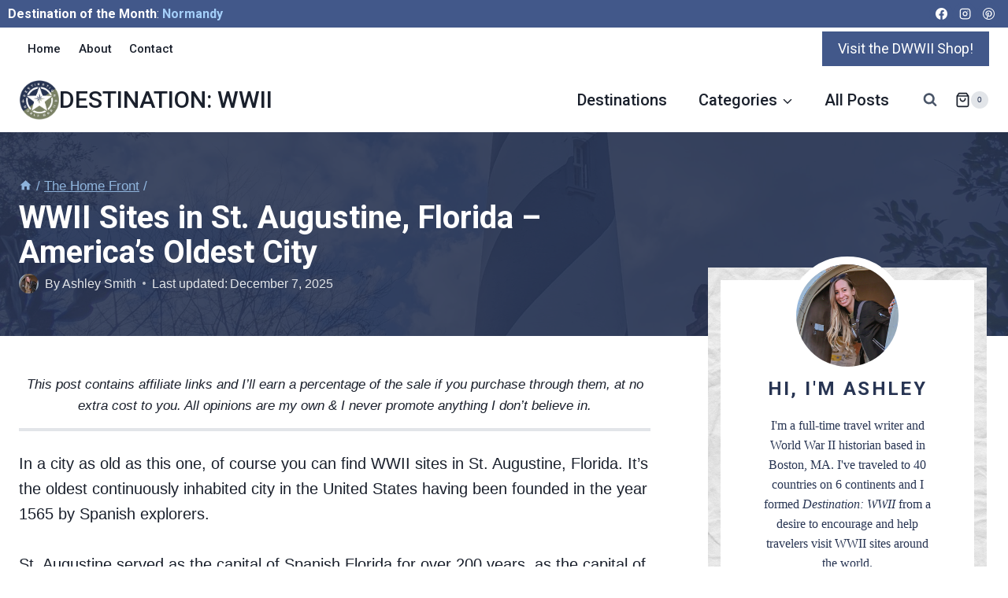

--- FILE ---
content_type: text/html; charset=UTF-8
request_url: https://destinationwwii.com/wwii-sites-in-st-augustine-florida/
body_size: 54381
content:
<!doctype html>
<html lang="en-US" class="no-js" itemtype="https://schema.org/Blog" itemscope>
<head><meta charset="UTF-8"><script>if(navigator.userAgent.match(/MSIE|Internet Explorer/i)||navigator.userAgent.match(/Trident\/7\..*?rv:11/i)){var href=document.location.href;if(!href.match(/[?&]nowprocket/)){if(href.indexOf("?")==-1){if(href.indexOf("#")==-1){document.location.href=href+"?nowprocket=1"}else{document.location.href=href.replace("#","?nowprocket=1#")}}else{if(href.indexOf("#")==-1){document.location.href=href+"&nowprocket=1"}else{document.location.href=href.replace("#","&nowprocket=1#")}}}}</script><script>(()=>{class RocketLazyLoadScripts{constructor(){this.v="2.0.4",this.userEvents=["keydown","keyup","mousedown","mouseup","mousemove","mouseover","mouseout","touchmove","touchstart","touchend","touchcancel","wheel","click","dblclick","input"],this.attributeEvents=["onblur","onclick","oncontextmenu","ondblclick","onfocus","onmousedown","onmouseenter","onmouseleave","onmousemove","onmouseout","onmouseover","onmouseup","onmousewheel","onscroll","onsubmit"]}async t(){this.i(),this.o(),/iP(ad|hone)/.test(navigator.userAgent)&&this.h(),this.u(),this.l(this),this.m(),this.k(this),this.p(this),this._(),await Promise.all([this.R(),this.L()]),this.lastBreath=Date.now(),this.S(this),this.P(),this.D(),this.O(),this.M(),await this.C(this.delayedScripts.normal),await this.C(this.delayedScripts.defer),await this.C(this.delayedScripts.async),await this.T(),await this.F(),await this.j(),await this.A(),window.dispatchEvent(new Event("rocket-allScriptsLoaded")),this.everythingLoaded=!0,this.lastTouchEnd&&await new Promise(t=>setTimeout(t,500-Date.now()+this.lastTouchEnd)),this.I(),this.H(),this.U(),this.W()}i(){this.CSPIssue=sessionStorage.getItem("rocketCSPIssue"),document.addEventListener("securitypolicyviolation",t=>{this.CSPIssue||"script-src-elem"!==t.violatedDirective||"data"!==t.blockedURI||(this.CSPIssue=!0,sessionStorage.setItem("rocketCSPIssue",!0))},{isRocket:!0})}o(){window.addEventListener("pageshow",t=>{this.persisted=t.persisted,this.realWindowLoadedFired=!0},{isRocket:!0}),window.addEventListener("pagehide",()=>{this.onFirstUserAction=null},{isRocket:!0})}h(){let t;function e(e){t=e}window.addEventListener("touchstart",e,{isRocket:!0}),window.addEventListener("touchend",function i(o){o.changedTouches[0]&&t.changedTouches[0]&&Math.abs(o.changedTouches[0].pageX-t.changedTouches[0].pageX)<10&&Math.abs(o.changedTouches[0].pageY-t.changedTouches[0].pageY)<10&&o.timeStamp-t.timeStamp<200&&(window.removeEventListener("touchstart",e,{isRocket:!0}),window.removeEventListener("touchend",i,{isRocket:!0}),"INPUT"===o.target.tagName&&"text"===o.target.type||(o.target.dispatchEvent(new TouchEvent("touchend",{target:o.target,bubbles:!0})),o.target.dispatchEvent(new MouseEvent("mouseover",{target:o.target,bubbles:!0})),o.target.dispatchEvent(new PointerEvent("click",{target:o.target,bubbles:!0,cancelable:!0,detail:1,clientX:o.changedTouches[0].clientX,clientY:o.changedTouches[0].clientY})),event.preventDefault()))},{isRocket:!0})}q(t){this.userActionTriggered||("mousemove"!==t.type||this.firstMousemoveIgnored?"keyup"===t.type||"mouseover"===t.type||"mouseout"===t.type||(this.userActionTriggered=!0,this.onFirstUserAction&&this.onFirstUserAction()):this.firstMousemoveIgnored=!0),"click"===t.type&&t.preventDefault(),t.stopPropagation(),t.stopImmediatePropagation(),"touchstart"===this.lastEvent&&"touchend"===t.type&&(this.lastTouchEnd=Date.now()),"click"===t.type&&(this.lastTouchEnd=0),this.lastEvent=t.type,t.composedPath&&t.composedPath()[0].getRootNode()instanceof ShadowRoot&&(t.rocketTarget=t.composedPath()[0]),this.savedUserEvents.push(t)}u(){this.savedUserEvents=[],this.userEventHandler=this.q.bind(this),this.userEvents.forEach(t=>window.addEventListener(t,this.userEventHandler,{passive:!1,isRocket:!0})),document.addEventListener("visibilitychange",this.userEventHandler,{isRocket:!0})}U(){this.userEvents.forEach(t=>window.removeEventListener(t,this.userEventHandler,{passive:!1,isRocket:!0})),document.removeEventListener("visibilitychange",this.userEventHandler,{isRocket:!0}),this.savedUserEvents.forEach(t=>{(t.rocketTarget||t.target).dispatchEvent(new window[t.constructor.name](t.type,t))})}m(){const t="return false",e=Array.from(this.attributeEvents,t=>"data-rocket-"+t),i="["+this.attributeEvents.join("],[")+"]",o="[data-rocket-"+this.attributeEvents.join("],[data-rocket-")+"]",s=(e,i,o)=>{o&&o!==t&&(e.setAttribute("data-rocket-"+i,o),e["rocket"+i]=new Function("event",o),e.setAttribute(i,t))};new MutationObserver(t=>{for(const n of t)"attributes"===n.type&&(n.attributeName.startsWith("data-rocket-")||this.everythingLoaded?n.attributeName.startsWith("data-rocket-")&&this.everythingLoaded&&this.N(n.target,n.attributeName.substring(12)):s(n.target,n.attributeName,n.target.getAttribute(n.attributeName))),"childList"===n.type&&n.addedNodes.forEach(t=>{if(t.nodeType===Node.ELEMENT_NODE)if(this.everythingLoaded)for(const i of[t,...t.querySelectorAll(o)])for(const t of i.getAttributeNames())e.includes(t)&&this.N(i,t.substring(12));else for(const e of[t,...t.querySelectorAll(i)])for(const t of e.getAttributeNames())this.attributeEvents.includes(t)&&s(e,t,e.getAttribute(t))})}).observe(document,{subtree:!0,childList:!0,attributeFilter:[...this.attributeEvents,...e]})}I(){this.attributeEvents.forEach(t=>{document.querySelectorAll("[data-rocket-"+t+"]").forEach(e=>{this.N(e,t)})})}N(t,e){const i=t.getAttribute("data-rocket-"+e);i&&(t.setAttribute(e,i),t.removeAttribute("data-rocket-"+e))}k(t){Object.defineProperty(HTMLElement.prototype,"onclick",{get(){return this.rocketonclick||null},set(e){this.rocketonclick=e,this.setAttribute(t.everythingLoaded?"onclick":"data-rocket-onclick","this.rocketonclick(event)")}})}S(t){function e(e,i){let o=e[i];e[i]=null,Object.defineProperty(e,i,{get:()=>o,set(s){t.everythingLoaded?o=s:e["rocket"+i]=o=s}})}e(document,"onreadystatechange"),e(window,"onload"),e(window,"onpageshow");try{Object.defineProperty(document,"readyState",{get:()=>t.rocketReadyState,set(e){t.rocketReadyState=e},configurable:!0}),document.readyState="loading"}catch(t){console.log("WPRocket DJE readyState conflict, bypassing")}}l(t){this.originalAddEventListener=EventTarget.prototype.addEventListener,this.originalRemoveEventListener=EventTarget.prototype.removeEventListener,this.savedEventListeners=[],EventTarget.prototype.addEventListener=function(e,i,o){o&&o.isRocket||!t.B(e,this)&&!t.userEvents.includes(e)||t.B(e,this)&&!t.userActionTriggered||e.startsWith("rocket-")||t.everythingLoaded?t.originalAddEventListener.call(this,e,i,o):(t.savedEventListeners.push({target:this,remove:!1,type:e,func:i,options:o}),"mouseenter"!==e&&"mouseleave"!==e||t.originalAddEventListener.call(this,e,t.savedUserEvents.push,o))},EventTarget.prototype.removeEventListener=function(e,i,o){o&&o.isRocket||!t.B(e,this)&&!t.userEvents.includes(e)||t.B(e,this)&&!t.userActionTriggered||e.startsWith("rocket-")||t.everythingLoaded?t.originalRemoveEventListener.call(this,e,i,o):t.savedEventListeners.push({target:this,remove:!0,type:e,func:i,options:o})}}J(t,e){this.savedEventListeners=this.savedEventListeners.filter(i=>{let o=i.type,s=i.target||window;return e!==o||t!==s||(this.B(o,s)&&(i.type="rocket-"+o),this.$(i),!1)})}H(){EventTarget.prototype.addEventListener=this.originalAddEventListener,EventTarget.prototype.removeEventListener=this.originalRemoveEventListener,this.savedEventListeners.forEach(t=>this.$(t))}$(t){t.remove?this.originalRemoveEventListener.call(t.target,t.type,t.func,t.options):this.originalAddEventListener.call(t.target,t.type,t.func,t.options)}p(t){let e;function i(e){return t.everythingLoaded?e:e.split(" ").map(t=>"load"===t||t.startsWith("load.")?"rocket-jquery-load":t).join(" ")}function o(o){function s(e){const s=o.fn[e];o.fn[e]=o.fn.init.prototype[e]=function(){return this[0]===window&&t.userActionTriggered&&("string"==typeof arguments[0]||arguments[0]instanceof String?arguments[0]=i(arguments[0]):"object"==typeof arguments[0]&&Object.keys(arguments[0]).forEach(t=>{const e=arguments[0][t];delete arguments[0][t],arguments[0][i(t)]=e})),s.apply(this,arguments),this}}if(o&&o.fn&&!t.allJQueries.includes(o)){const e={DOMContentLoaded:[],"rocket-DOMContentLoaded":[]};for(const t in e)document.addEventListener(t,()=>{e[t].forEach(t=>t())},{isRocket:!0});o.fn.ready=o.fn.init.prototype.ready=function(i){function s(){parseInt(o.fn.jquery)>2?setTimeout(()=>i.bind(document)(o)):i.bind(document)(o)}return"function"==typeof i&&(t.realDomReadyFired?!t.userActionTriggered||t.fauxDomReadyFired?s():e["rocket-DOMContentLoaded"].push(s):e.DOMContentLoaded.push(s)),o([])},s("on"),s("one"),s("off"),t.allJQueries.push(o)}e=o}t.allJQueries=[],o(window.jQuery),Object.defineProperty(window,"jQuery",{get:()=>e,set(t){o(t)}})}P(){const t=new Map;document.write=document.writeln=function(e){const i=document.currentScript,o=document.createRange(),s=i.parentElement;let n=t.get(i);void 0===n&&(n=i.nextSibling,t.set(i,n));const c=document.createDocumentFragment();o.setStart(c,0),c.appendChild(o.createContextualFragment(e)),s.insertBefore(c,n)}}async R(){return new Promise(t=>{this.userActionTriggered?t():this.onFirstUserAction=t})}async L(){return new Promise(t=>{document.addEventListener("DOMContentLoaded",()=>{this.realDomReadyFired=!0,t()},{isRocket:!0})})}async j(){return this.realWindowLoadedFired?Promise.resolve():new Promise(t=>{window.addEventListener("load",t,{isRocket:!0})})}M(){this.pendingScripts=[];this.scriptsMutationObserver=new MutationObserver(t=>{for(const e of t)e.addedNodes.forEach(t=>{"SCRIPT"!==t.tagName||t.noModule||t.isWPRocket||this.pendingScripts.push({script:t,promise:new Promise(e=>{const i=()=>{const i=this.pendingScripts.findIndex(e=>e.script===t);i>=0&&this.pendingScripts.splice(i,1),e()};t.addEventListener("load",i,{isRocket:!0}),t.addEventListener("error",i,{isRocket:!0}),setTimeout(i,1e3)})})})}),this.scriptsMutationObserver.observe(document,{childList:!0,subtree:!0})}async F(){await this.X(),this.pendingScripts.length?(await this.pendingScripts[0].promise,await this.F()):this.scriptsMutationObserver.disconnect()}D(){this.delayedScripts={normal:[],async:[],defer:[]},document.querySelectorAll("script[type$=rocketlazyloadscript]").forEach(t=>{t.hasAttribute("data-rocket-src")?t.hasAttribute("async")&&!1!==t.async?this.delayedScripts.async.push(t):t.hasAttribute("defer")&&!1!==t.defer||"module"===t.getAttribute("data-rocket-type")?this.delayedScripts.defer.push(t):this.delayedScripts.normal.push(t):this.delayedScripts.normal.push(t)})}async _(){await this.L();let t=[];document.querySelectorAll("script[type$=rocketlazyloadscript][data-rocket-src]").forEach(e=>{let i=e.getAttribute("data-rocket-src");if(i&&!i.startsWith("data:")){i.startsWith("//")&&(i=location.protocol+i);try{const o=new URL(i).origin;o!==location.origin&&t.push({src:o,crossOrigin:e.crossOrigin||"module"===e.getAttribute("data-rocket-type")})}catch(t){}}}),t=[...new Map(t.map(t=>[JSON.stringify(t),t])).values()],this.Y(t,"preconnect")}async G(t){if(await this.K(),!0!==t.noModule||!("noModule"in HTMLScriptElement.prototype))return new Promise(e=>{let i;function o(){(i||t).setAttribute("data-rocket-status","executed"),e()}try{if(navigator.userAgent.includes("Firefox/")||""===navigator.vendor||this.CSPIssue)i=document.createElement("script"),[...t.attributes].forEach(t=>{let e=t.nodeName;"type"!==e&&("data-rocket-type"===e&&(e="type"),"data-rocket-src"===e&&(e="src"),i.setAttribute(e,t.nodeValue))}),t.text&&(i.text=t.text),t.nonce&&(i.nonce=t.nonce),i.hasAttribute("src")?(i.addEventListener("load",o,{isRocket:!0}),i.addEventListener("error",()=>{i.setAttribute("data-rocket-status","failed-network"),e()},{isRocket:!0}),setTimeout(()=>{i.isConnected||e()},1)):(i.text=t.text,o()),i.isWPRocket=!0,t.parentNode.replaceChild(i,t);else{const i=t.getAttribute("data-rocket-type"),s=t.getAttribute("data-rocket-src");i?(t.type=i,t.removeAttribute("data-rocket-type")):t.removeAttribute("type"),t.addEventListener("load",o,{isRocket:!0}),t.addEventListener("error",i=>{this.CSPIssue&&i.target.src.startsWith("data:")?(console.log("WPRocket: CSP fallback activated"),t.removeAttribute("src"),this.G(t).then(e)):(t.setAttribute("data-rocket-status","failed-network"),e())},{isRocket:!0}),s?(t.fetchPriority="high",t.removeAttribute("data-rocket-src"),t.src=s):t.src="data:text/javascript;base64,"+window.btoa(unescape(encodeURIComponent(t.text)))}}catch(i){t.setAttribute("data-rocket-status","failed-transform"),e()}});t.setAttribute("data-rocket-status","skipped")}async C(t){const e=t.shift();return e?(e.isConnected&&await this.G(e),this.C(t)):Promise.resolve()}O(){this.Y([...this.delayedScripts.normal,...this.delayedScripts.defer,...this.delayedScripts.async],"preload")}Y(t,e){this.trash=this.trash||[];let i=!0;var o=document.createDocumentFragment();t.forEach(t=>{const s=t.getAttribute&&t.getAttribute("data-rocket-src")||t.src;if(s&&!s.startsWith("data:")){const n=document.createElement("link");n.href=s,n.rel=e,"preconnect"!==e&&(n.as="script",n.fetchPriority=i?"high":"low"),t.getAttribute&&"module"===t.getAttribute("data-rocket-type")&&(n.crossOrigin=!0),t.crossOrigin&&(n.crossOrigin=t.crossOrigin),t.integrity&&(n.integrity=t.integrity),t.nonce&&(n.nonce=t.nonce),o.appendChild(n),this.trash.push(n),i=!1}}),document.head.appendChild(o)}W(){this.trash.forEach(t=>t.remove())}async T(){try{document.readyState="interactive"}catch(t){}this.fauxDomReadyFired=!0;try{await this.K(),this.J(document,"readystatechange"),document.dispatchEvent(new Event("rocket-readystatechange")),await this.K(),document.rocketonreadystatechange&&document.rocketonreadystatechange(),await this.K(),this.J(document,"DOMContentLoaded"),document.dispatchEvent(new Event("rocket-DOMContentLoaded")),await this.K(),this.J(window,"DOMContentLoaded"),window.dispatchEvent(new Event("rocket-DOMContentLoaded"))}catch(t){console.error(t)}}async A(){try{document.readyState="complete"}catch(t){}try{await this.K(),this.J(document,"readystatechange"),document.dispatchEvent(new Event("rocket-readystatechange")),await this.K(),document.rocketonreadystatechange&&document.rocketonreadystatechange(),await this.K(),this.J(window,"load"),window.dispatchEvent(new Event("rocket-load")),await this.K(),window.rocketonload&&window.rocketonload(),await this.K(),this.allJQueries.forEach(t=>t(window).trigger("rocket-jquery-load")),await this.K(),this.J(window,"pageshow");const t=new Event("rocket-pageshow");t.persisted=this.persisted,window.dispatchEvent(t),await this.K(),window.rocketonpageshow&&window.rocketonpageshow({persisted:this.persisted})}catch(t){console.error(t)}}async K(){Date.now()-this.lastBreath>45&&(await this.X(),this.lastBreath=Date.now())}async X(){return document.hidden?new Promise(t=>setTimeout(t)):new Promise(t=>requestAnimationFrame(t))}B(t,e){return e===document&&"readystatechange"===t||(e===document&&"DOMContentLoaded"===t||(e===window&&"DOMContentLoaded"===t||(e===window&&"load"===t||e===window&&"pageshow"===t)))}static run(){(new RocketLazyLoadScripts).t()}}RocketLazyLoadScripts.run()})();</script>
	
	<meta name="viewport" content="width=device-width, initial-scale=1, minimum-scale=1">
	<meta name='robots' content='index, follow, max-image-preview:large, max-snippet:-1, max-video-preview:-1' />
	<style>img:is([sizes="auto" i], [sizes^="auto," i]) { contain-intrinsic-size: 3000px 1500px }</style>
	<script type="rocketlazyloadscript">
window.koko_analytics = {"url":"https:\/\/destinationwwii.com\/wp-admin\/admin-ajax.php?action=koko_analytics_collect","site_url":"https:\/\/destinationwwii.com","post_id":863,"path":"\/wwii-sites-in-st-augustine-florida\/","method":"cookie","use_cookie":true};
</script>

            <script data-no-defer="1" data-ezscrex="false" data-cfasync="false" data-pagespeed-no-defer data-cookieconsent="ignore">
                var ctPublicFunctions = {"_ajax_nonce":"ae4d4e76f6","_rest_nonce":"3713307b06","_ajax_url":"\/wp-admin\/admin-ajax.php","_rest_url":"https:\/\/destinationwwii.com\/wp-json\/","data__cookies_type":"native","data__ajax_type":"rest","data__bot_detector_enabled":"0","data__frontend_data_log_enabled":1,"cookiePrefix":"","wprocket_detected":true,"host_url":"destinationwwii.com","text__ee_click_to_select":"Click to select the whole data","text__ee_original_email":"The complete one is","text__ee_got_it":"Got it","text__ee_blocked":"Blocked","text__ee_cannot_connect":"Cannot connect","text__ee_cannot_decode":"Can not decode email. Unknown reason","text__ee_email_decoder":"CleanTalk email decoder","text__ee_wait_for_decoding":"The magic is on the way!","text__ee_decoding_process":"Please wait a few seconds while we decode the contact data."}
            </script>
        
            <script data-no-defer="1" data-ezscrex="false" data-cfasync="false" data-pagespeed-no-defer data-cookieconsent="ignore">
                var ctPublic = {"_ajax_nonce":"ae4d4e76f6","settings__forms__check_internal":"0","settings__forms__check_external":"0","settings__forms__force_protection":"0","settings__forms__search_test":"1","settings__data__bot_detector_enabled":"0","settings__sfw__anti_crawler":0,"blog_home":"https:\/\/destinationwwii.com\/","pixel__setting":"0","pixel__enabled":false,"pixel__url":null,"data__email_check_before_post":"1","data__email_check_exist_post":"0","data__cookies_type":"native","data__key_is_ok":true,"data__visible_fields_required":true,"wl_brandname":"Anti-Spam by CleanTalk","wl_brandname_short":"CleanTalk","ct_checkjs_key":"a48742d6a182e1573fef926cbb73b60b18d7c75410adc27dc200f4d64b314303","emailEncoderPassKey":"9f41fae59c8ffd8dc50f31b9182be922","bot_detector_forms_excluded":"W10=","advancedCacheExists":true,"varnishCacheExists":false,"wc_ajax_add_to_cart":true}
            </script>
        
	<!-- This site is optimized with the Yoast SEO plugin v26.6 - https://yoast.com/wordpress/plugins/seo/ -->
	<title>WWII Sites in St. Augustine, Florida - America&#039;s Oldest City</title>
<link data-rocket-preload as="style" href="https://fonts.googleapis.com/css?family=Roboto%3A700%2Cregular%2C500&#038;subset=khmer&#038;display=swap" rel="preload">
<link href="https://fonts.googleapis.com/css?family=Roboto%3A700%2Cregular%2C500&#038;subset=khmer&#038;display=swap" media="print" onload="this.media=&#039;all&#039;" rel="stylesheet">
<noscript><link rel="stylesheet" href="https://fonts.googleapis.com/css?family=Roboto%3A700%2Cregular%2C500&#038;subset=khmer&#038;display=swap"></noscript>
<style id="rocket-critical-css">.wp-block-button__link{box-sizing:border-box;display:inline-block;text-align:center;word-break:break-word}ul{box-sizing:border-box}.wp-block-search__button{margin-left:10px;word-break:normal}.wp-block-search__button.has-icon{line-height:0}.wp-block-search__inside-wrapper{display:flex;flex:auto;flex-wrap:nowrap;max-width:100%}.wp-block-search__label{width:100%}.wp-block-search__input{appearance:none;border:1px solid #949494;flex-grow:1;margin-left:0;margin-right:0;min-width:3rem;padding:8px;text-decoration:unset!important}.entry-content{counter-reset:footnotes}:root{--wp--preset--font-size--normal:16px;--wp--preset--font-size--huge:42px}.aligncenter{clear:both}.screen-reader-text{border:0;clip:rect(1px,1px,1px,1px);clip-path:inset(50%);height:1px;margin:-1px;overflow:hidden;padding:0;position:absolute;width:1px;word-wrap:normal!important}#honeypot-field-url,input[class*=apbct].apbct_special_field,label.apbct_special_field{display:none!important}.empty-wpmenucart{display:none!important}.wpmenucart-display-right{float:right!important}html{line-height:1.15;-webkit-text-size-adjust:100%}body{margin:0}main{display:block;min-width:0}h1{font-size:2em;margin:0.67em 0}hr{box-sizing:content-box;height:0;overflow:visible}a{background-color:transparent}strong{font-weight:bold}img{border-style:none}button,input{font-size:100%;margin:0}button,input{overflow:visible}button{text-transform:none}button,[type="submit"]{-webkit-appearance:button}button::-moz-focus-inner,[type="submit"]::-moz-focus-inner{border-style:none;padding:0}button:-moz-focusring,[type="submit"]:-moz-focusring{outline:1px dotted ButtonText}[type="search"]{-webkit-appearance:textfield;outline-offset:-2px}[type="search"]::-webkit-search-decoration{-webkit-appearance:none}::-webkit-file-upload-button{-webkit-appearance:button;font:inherit}:root{--global-gray-400:#CBD5E0;--global-gray-500:#A0AEC0;--global-xs-spacing:1em;--global-sm-spacing:1.5rem;--global-md-spacing:2rem;--global-lg-spacing:2.5em;--global-xl-spacing:3.5em;--global-xxl-spacing:5rem;--global-edge-spacing:1.5rem;--global-boxed-spacing:2rem;--global-font-size-small:clamp(0.8rem, 0.73rem + 0.217vw, 0.9rem);--global-font-size-medium:clamp(1.1rem, 0.995rem + 0.326vw, 1.25rem);--global-font-size-large:clamp(1.75rem, 1.576rem + 0.543vw, 2rem);--global-font-size-larger:clamp(2rem, 1.6rem + 1vw, 2.5rem);--global-font-size-xxlarge:clamp(2.25rem, 1.728rem + 1.63vw, 3rem)}h1,h4{padding:0;margin:0}h3 a{color:inherit;text-decoration:none}em{font-style:italic}html{box-sizing:border-box}*,*::before,*::after{box-sizing:inherit}hr{height:0;border:0;border-bottom:2px solid var(--global-gray-400)}ul{margin:0 0 1.5em 1.5em;padding:0}ul{list-style:disc}li>ul{margin-bottom:0;margin-left:1.5em}img{display:block;height:auto;max-width:100%}figure{margin:0.5em 0}a{color:var(--global-palette-highlight)}.inner-link-style-plain a:not(.button){text-decoration:none}.screen-reader-text{clip:rect(1px,1px,1px,1px);position:absolute!important;height:1px;width:1px;overflow:hidden;word-wrap:normal!important}input[type="text"],input[type="search"]{-webkit-appearance:none;color:var(--global-palette5);border:1px solid var(--global-gray-400);border-radius:3px;padding:0.4em 0.5em;max-width:100%;background:var(--global-palette9);box-shadow:0px 0px 0px -7px rgba(0,0,0,0)}::-webkit-input-placeholder{color:var(--global-palette6)}::-moz-placeholder{color:var(--global-palette6);opacity:1}::placeholder{color:var(--global-palette6)}.search-form{position:relative}.search-form input[type="search"],.search-form input.search-field{padding-right:60px;width:100%}.search-form .search-submit[type="submit"]{top:0;right:0;bottom:0;position:absolute;color:transparent;background:transparent;z-index:2;width:50px;border:0;padding:8px 12px 7px;border-radius:0;box-shadow:none;overflow:hidden}.search-form .kadence-search-icon-wrap{position:absolute;right:0;top:0;height:100%;width:50px;padding:0;text-align:center;background:0 0;z-index:3;color:var(--global-palette6);text-shadow:none;display:flex;align-items:center;justify-content:center}button,.button,.wp-block-button__link,.wp-element-button,input[type="submit"]{border-radius:3px;background:var(--global-palette-btn-bg);color:var(--global-palette-btn);padding:0.4em 1em;border:0;font-size:1.125rem;line-height:1.6;display:inline-block;font-family:inherit;text-decoration:none;box-shadow:0px 0px 0px -7px rgba(0,0,0,0)}button:visited,.button:visited,.wp-block-button__link:visited,.wp-element-button:visited,input[type="submit"]:visited{background:var(--global-palette-btn-bg);color:var(--global-palette-btn)}.kadence-svg-iconset{display:inline-flex;align-self:center}.kadence-svg-iconset svg{height:1em;width:1em}.kadence-svg-iconset.svg-baseline svg{top:.125em;position:relative}:root .has-theme-palette-4-color{color:var(--global-palette4)}.kt-clear{*zoom:1}.kt-clear::before,.kt-clear::after{content:' ';display:table}.kt-clear::after{clear:both}.content-area{margin:var(--global-xxl-spacing) 0}.entry-content{word-break:break-word}.site-container{margin:0 auto;padding:0 var(--global-content-edge-padding)}.content-bg{background:white}.content-style-unboxed .entry:not(.loop-entry)>.entry-content-wrap{padding:0}.content-style-unboxed .content-bg:not(.loop-entry){background:transparent}.content-style-unboxed .entry:not(.loop-entry){box-shadow:none;border-radius:0}@media screen and (min-width:1025px){.has-sidebar .content-container{display:grid;grid-template-columns:5fr 2fr;grid-gap:var(--global-xl-spacing);justify-content:center}#secondary{grid-column:2;grid-row:1;min-width:0}}#kt-scroll-up-reader,#kt-scroll-up{position:fixed;-webkit-transform:translateY(40px);transform:translateY(40px);opacity:0;z-index:1000;display:flex}#kt-scroll-up-reader.scroll-up-style-outline,#kt-scroll-up.scroll-up-style-outline{background:transparent}.scroll-up-style-outline,.scroll-up-wrap.scroll-up-style-outline{border-width:2px;border-style:solid;border-color:currentColor;color:var(--global-palette4)}#kt-scroll-up-reader{-webkit-transform:translateY(0px);transform:translateY(0px)}#kt-scroll-up-reader:not(:focus){clip:rect(1px,1px,1px,1px);height:1px;width:1px;overflow:hidden;word-wrap:normal!important}@media screen and (max-width:719px){.vs-sm-false{display:none!important}}#wrapper{overflow:hidden;overflow:clip}.aligncenter{clear:both;display:block;margin-left:auto;margin-right:auto;text-align:center}body.footer-on-bottom #wrapper{min-height:100vh;display:flex;flex-direction:column}body.footer-on-bottom #inner-wrap{flex:1 0 auto}.site-branding{max-height:inherit}.site-branding a.brand{display:flex;gap:1em;flex-direction:row;align-items:center;text-decoration:none;color:inherit;max-height:inherit}.site-branding a.brand img{display:block}.site-branding .site-title{margin:0}.header-navigation ul ul.sub-menu{display:none;position:absolute;top:100%;flex-direction:column;background:#fff;margin-left:0;box-shadow:0 2px 13px rgba(0,0,0,0.1);z-index:1000}.header-navigation ul ul.sub-menu>li:last-child{border-bottom:0}.nav--toggle-sub .dropdown-nav-toggle{display:block;background:transparent;position:absolute;right:0;top:50%;width:0.7em;height:0.7em;font-size:inherit;width:0.9em;height:0.9em;font-size:0.9em;display:inline-flex;line-height:inherit;margin:0;padding:0;border:none;border-radius:0;-webkit-transform:translateY(-50%);transform:translateY(-50%);overflow:visible}.nav--toggle-sub li.menu-item-has-children{position:relative}.nav-drop-title-wrap{position:relative;padding-right:1em;display:block}.header-navigation[class*="header-navigation-style-underline"] .header-menu-container>ul>li>a{position:relative}.header-navigation[class*="header-navigation-style-underline"] .header-menu-container>ul>li>a:after{content:'';width:100%;position:absolute;bottom:0px;height:2px;right:50%;background:currentColor;-webkit-transform:scale(0,0) translate(-50%,0);transform:scale(0,0) translate(-50%,0)}.header-navigation,.header-menu-container{display:flex}.header-navigation li.menu-item>a{display:block;width:100%;text-decoration:none;color:var(--global-palette4);-webkit-transform:translate3d(0,0,0);transform:translate3d(0,0,0)}.header-navigation ul.sub-menu{display:block;list-style:none;margin:0;padding:0}.header-navigation ul li.menu-item>a{padding:0.6em 0.5em}.header-navigation ul ul li.menu-item>a{padding:1em}.header-navigation ul ul li.menu-item>a{width:200px}.header-navigation .menu{display:flex;flex-wrap:wrap;justify-content:center;align-items:center;list-style:none;margin:0;padding:0}.menu-toggle-open{display:flex;background:transparent;align-items:center;box-shadow:none}.menu-toggle-open .menu-toggle-icon{display:flex}.menu-toggle-open.menu-toggle-style-default{border:0}.wp-site-blocks .menu-toggle-open{box-shadow:none}.mobile-navigation{width:100%}.mobile-navigation a{display:block;width:100%;text-decoration:none;padding:0.6em 0.5em}.mobile-navigation ul{display:block;list-style:none;margin:0;padding:0}.drawer-nav-drop-wrap{display:flex;position:relative}.drawer-nav-drop-wrap a{color:inherit}.drawer-nav-drop-wrap .drawer-sub-toggle{background:transparent;color:inherit;padding:0.5em 0.7em;display:flex;border:0;border-radius:0;box-shadow:none;line-height:normal}.mobile-navigation ul ul{padding-left:1em}.mobile-navigation ul.has-collapse-sub-nav ul.sub-menu{display:none}.popup-drawer{position:fixed;display:none;top:0;bottom:0;left:-99999rem;right:99999rem;z-index:100000}.popup-drawer .drawer-overlay{background-color:rgba(0,0,0,0.4);position:fixed;top:0;right:0;bottom:0;left:0;opacity:0}.popup-drawer .drawer-inner{width:100%;-webkit-transform:translateX(100%);transform:translateX(100%);max-width:90%;right:0;top:0;overflow:auto;background:#090c10;color:#fff;bottom:0;opacity:0;position:fixed;box-shadow:0 0 2rem 0 rgba(0,0,0,0.1);display:flex;flex-direction:column}.popup-drawer .drawer-header{padding:0 1.5em;display:flex;justify-content:flex-end;min-height:calc(1.2em + 24px)}.popup-drawer .drawer-header .drawer-toggle{background:transparent;border:0;font-size:24px;line-height:1;padding:0.6em 0.15em;color:inherit;display:flex;box-shadow:none;border-radius:0}.popup-drawer .drawer-content{padding:0 1.5em 1.5em}.popup-drawer .drawer-header .drawer-toggle{width:1em;position:relative;height:1em;box-sizing:content-box;font-size:24px}.drawer-toggle .toggle-close-bar{width:0.75em;height:0.08em;background:currentColor;-webkit-transform-origin:center center;transform-origin:center center;position:absolute;margin-top:-0.04em;opacity:0;border-radius:0.08em;left:50%;margin-left:-0.375em;top:50%;-webkit-transform:rotate(45deg) translateX(-50%);transform:rotate(45deg) translateX(-50%)}.drawer-toggle .toggle-close-bar:last-child{-webkit-transform:rotate(-45deg) translateX(50%);transform:rotate(-45deg) translateX(50%)}.popup-drawer .drawer-content.content-align-right{text-align:right}.popup-drawer .drawer-content.content-align-right .site-header-item{justify-content:flex-end}#main-header{display:none}#masthead{position:relative;z-index:11}@media screen and (min-width:1025px){#main-header{display:block}#mobile-header{display:none}}.site-header-row{display:grid;grid-template-columns:auto auto}.site-header-row.site-header-row-center-column{grid-template-columns:1fr auto 1fr}.site-header-row.site-header-row-only-center-column{display:flex;justify-content:center}.site-header-row.site-header-row-only-center-column .site-header-section-center{flex-grow:1}.site-header-row-layout-fullwidth>.site-header-row-container-inner>.site-container{max-width:none}.site-header-section{display:flex;max-height:inherit}.site-header-item{display:flex;align-items:center;margin-right:10px;max-height:inherit}.site-header-section>.site-header-item:last-child{margin-right:0}.drawer-content .site-header-item{margin-right:0;margin-bottom:10px}.drawer-content .site-header-item:last-child{margin-bottom:0}.site-header-section-right{justify-content:flex-end}.site-header-section-center{justify-content:center}.header-html-inner p:first-child{margin-top:0}.header-html-inner p:last-child{margin-bottom:0}.element-social-inner-wrap{display:flex;flex-wrap:wrap;align-items:center;gap:0.3em}a.social-button{width:2em;text-decoration:none;height:2em;display:inline-flex;justify-content:center;align-items:center;margin:0;color:var(--global-palette4);background:var(--global-palette7);border-radius:3px}.search-toggle-open{display:flex;background:transparent;align-items:center;padding:0.5em;box-shadow:none}.search-toggle-open .search-toggle-icon{display:flex}.search-toggle-open .search-toggle-icon svg.kadence-svg-icon{top:-0.05em;position:relative}.search-toggle-open.search-toggle-style-default{border:0}.popup-drawer-layout-fullwidth .drawer-inner{max-width:none;background:rgba(9,12,16,0.97)}#search-drawer .drawer-inner .drawer-header{position:relative;z-index:100}#search-drawer .drawer-inner .drawer-content{display:flex;justify-content:center;align-items:center;position:absolute;top:0;bottom:0;left:0;right:0;padding:2em}#search-drawer .drawer-inner form{max-width:800px;width:100%;margin:0 auto;display:flex}#search-drawer .drawer-inner form label{flex-grow:2}#search-drawer .drawer-inner form ::-webkit-input-placeholder{color:currentColor;opacity:0.5}#search-drawer .drawer-inner form ::-moz-placeholder{color:currentColor;opacity:0.5}#search-drawer .drawer-inner form :-ms-input-placeholder{color:currentColor;opacity:0.5}#search-drawer .drawer-inner form :-moz-placeholder{color:currentColor;opacity:0.5}#search-drawer .drawer-inner input.search-field{width:100%;background:transparent;color:var(--global-palette6);padding:0.8em 80px 0.8em 0.8em;font-size:20px;border:1px solid currentColor}#search-drawer .drawer-inner .search-submit[type="submit"]{width:70px}#search-drawer .drawer-inner .kadence-search-icon-wrap{color:var(--global-palette6);width:70px}.kadence-sticky-header{position:relative;z-index:1}#mobile-drawer{z-index:99999}.wp-block-search .wp-block-search__button{border-color:var(--global-gray-400)}.wp-block-search .wp-block-search__button:not(.has-text-color){color:var(--global-palette4)}.wp-block-search .wp-block-search__button:not(.has-background){background:var(--global-palette9)}.wp-block-search .wp-block-search__input{border-color:var(--global-gray-400)}.wp-block-search.wp-block-search__button-inside .wp-block-search__inside-wrapper{border-color:var(--global-gray-400);border-radius:3px;background:var(--global-palette9)}.widget{margin-top:0;margin-bottom:1.5em}.widget-area .widget{margin-left:0;margin-right:0}.entry{box-shadow:0px 15px 25px -10px rgba(0,0,0,0.05);border-radius:.25rem}.content-wrap{position:relative}@media screen and (max-width:719px){.primary-sidebar{padding-left:0;padding-right:0}}.single-content{margin:var(--global-md-spacing) 0 0}.single-content hr,.single-content p{margin-top:0;margin-bottom:var(--global-md-spacing)}.single-content hr:last-child{margin-bottom:0}.entry-content:after{display:table;clear:both;content:''}.content-title-style-above .entry-content{margin:0}.kadence-breadcrumbs{margin:1em 0;font-size:85%;color:var(--global-palette5)}.kadence-breadcrumbs a{color:inherit}.entry-meta{font-size:80%;margin:1em 0;display:flex;flex-wrap:wrap}.entry-meta>*{display:inline-flex;align-items:center;flex-wrap:wrap}.entry-meta>* time{white-space:nowrap}.entry-meta a{color:inherit;text-decoration:none}.entry-meta .meta-label{margin-right:.2rem}.entry-meta .author-avatar{width:25px;height:25px;margin-right:.5rem;position:relative;display:inline-block}.entry-meta .author-avatar a.author-image{position:absolute;left:0;right:0;top:0;bottom:0}.entry-meta .author-avatar .image-size-ratio{padding-bottom:100%;display:block}.entry-meta .author-avatar img{position:absolute;left:0;top:0;bottom:0;right:0;border-radius:50%}.entry-meta>*:after{margin-left:.5rem;margin-right:.5rem;content:"";display:inline-block;background-color:currentColor;height:.25rem;width:.25rem;opacity:.8;border-radius:9999px;vertical-align:.1875em}.entry-meta>*:last-child:after{display:none}.entry-hero-container-inner{background:var(--global-palette7)}.entry-hero-container-inner .entry-header{min-height:200px;display:flex;align-items:center;text-align:center;justify-content:center;flex-direction:column;margin-bottom:0}.entry-hero-container-inner .entry-header>div{width:100%}.entry-hero{position:relative}.hero-section-overlay{position:absolute;left:0;right:0;top:0;bottom:0}.hero-container{position:relative}.title-align-left{text-align:left}.title-align-left .entry-meta{justify-content:flex-start}.entry-hero .title-align-left{text-align:left;align-items:flex-start}.entry-header{margin-bottom:1em}.entry-title{word-wrap:break-word}#cancel-comment-reply-link{margin-left:0.8em}.comment-meta a{text-decoration:none;border:none;color:inherit}.comment-input-wrap input{width:100%}.primary-sidebar{padding-top:1.5rem;padding-bottom:1.5rem;margin-left:auto;margin-right:auto}@media screen and (min-width:768px){.primary-sidebar{padding-left:0;padding-right:0}}@media screen and (min-width:1025px){.primary-sidebar{padding:0;margin:0}}input[type="text"],input[type="search"]{border:1px solid var(--global-palette4)!important}@media (max-width:719px){.entry-meta{justify-content:left!important}}.wp-block-search.wp-block-search__button-inside div.wp-block-search__inside-wrapper{border:1px solid var(--global-palette4);border-radius:0px;padding:6px}.wp-block-search input.wp-block-search__input{border:none!important}#search-drawer .drawer-inner{height:200px;width:500px;position:relative;top:50px;margin:0 auto}@media (max-width:768px){#search-drawer .drawer-inner{height:200px;width:340px;position:relative;top:50px;margin:0 auto}}.entry-hero-container-inner{padding:30px 0}.kadence-breadcrumbs,.entry-meta{margin:5px 0}.entry-hero.post-hero-section .entry-header{max-width:800px;padding:1rem 0}.content-title-style-above aside#secondary{margin-top:-130px;z-index:9}@media (max-width:1024px){aside#secondary{margin-top:30px}}.wp-block-kadence-image:not(:last-child){margin-bottom:1em}.wp-block-kadence-image img{max-width:100%;border:0 solid currentColor;box-sizing:border-box}.wp-block-kadence-image .aligncenter{text-align:center}.wp-block-kadence-image .aligncenter.kb-image-is-ratio-size{width:100%}.wp-block-kadence-image .aligncenter{display:table}.wp-block-kadence-image .aligncenter{margin-left:auto;margin-right:auto}.wp-block-kadence-image .kb-is-ratio-image{height:0;position:relative}.wp-block-kadence-image .kb-is-ratio-image img{position:absolute;flex:1;height:100%;-o-object-fit:cover;object-fit:cover;width:100%;top:0;left:0}.wp-block-kadence-image .kb-image-ratio-square{padding-bottom:100%}.wp-block-kadence-image figure{margin:0}.kb-buttons-wrap{display:flex;flex-wrap:wrap;align-items:center;justify-content:center;gap:var(--global-kb-gap-xs, 0.5rem)}.kb-button{z-index:1;position:relative;overflow:hidden;display:inline-flex;text-align:center;align-items:center;justify-content:center}.wp-block-kadence-advancedbtn .kb-button:not(.specificity):not(.extra-specificity){text-decoration:none}.kb-button::before{position:absolute;content:"";top:0;right:0;bottom:0;left:0;z-index:-1;opacity:0;background:rgba(0,0,0,0)}.kb-button.kt-btn-has-svg-true{gap:.5em;display:inline-flex}.wp-block-kadence-advancedbtn .kb-svg-icon-wrap{display:inline-flex;justify-content:center;align-items:center}.wp-block-kadence-advancedbtn .kb-svg-icon-wrap svg{width:1em;height:1em}.wp-block-kadence-column{display:flex;flex-direction:column;z-index:1;min-width:0;min-height:0}.kt-inside-inner-col{flex-direction:column;border:0 solid rgba(0,0,0,0);position:relative}.screen-reader-text{clip:rect(1px,1px,1px,1px);word-wrap:normal!important;border:0;clip-path:inset(50%);height:1px;margin:-1px;overflow:hidden;overflow-wrap:normal!important;padding:0;position:absolute!important;width:1px}</style>
	<meta name="description" content="There are only a few WWII sites in St. Augustine you can visit but they’re really interesting! Find out where they are and the details here." />
	<link rel="canonical" href="https://destinationwwii.com/wwii-sites-in-st-augustine-florida/" />
	<meta name="author" content="Ashley Smith" />
	<meta name="twitter:label1" content="Written by" />
	<meta name="twitter:data1" content="Ashley Smith" />
	<meta name="twitter:label2" content="Est. reading time" />
	<meta name="twitter:data2" content="11 minutes" />
	<script type="application/ld+json" class="yoast-schema-graph">{"@context":"https://schema.org","@graph":[{"@type":"Article","@id":"https://destinationwwii.com/wwii-sites-in-st-augustine-florida/#article","isPartOf":{"@id":"https://destinationwwii.com/wwii-sites-in-st-augustine-florida/"},"author":{"name":"Ashley Smith","@id":"https://destinationwwii.com/#/schema/person/f0a410d887cbdadb48dd2fd323be393b"},"headline":"WWII Sites in St. Augustine, Florida &#8211; America&#8217;s Oldest City","datePublished":"2020-02-02T21:20:35+00:00","dateModified":"2025-12-07T23:19:05+00:00","mainEntityOfPage":{"@id":"https://destinationwwii.com/wwii-sites-in-st-augustine-florida/"},"wordCount":1379,"commentCount":3,"publisher":{"@id":"https://destinationwwii.com/#organization"},"image":{"@id":"https://destinationwwii.com/wwii-sites-in-st-augustine-florida/#primaryimage"},"thumbnailUrl":"https://destinationwwii.com/wp-content/uploads/2020/02/IMG_20200109_162002-2-scaled-e1580675297980.jpg","keywords":["Florida","United States"],"articleSection":["The Home Front"],"inLanguage":"en-US","potentialAction":[{"@type":"CommentAction","name":"Comment","target":["https://destinationwwii.com/wwii-sites-in-st-augustine-florida/#respond"]}]},{"@type":"WebPage","@id":"https://destinationwwii.com/wwii-sites-in-st-augustine-florida/","url":"https://destinationwwii.com/wwii-sites-in-st-augustine-florida/","name":"WWII Sites in St. Augustine, Florida - America's Oldest City","isPartOf":{"@id":"https://destinationwwii.com/#website"},"primaryImageOfPage":{"@id":"https://destinationwwii.com/wwii-sites-in-st-augustine-florida/#primaryimage"},"image":{"@id":"https://destinationwwii.com/wwii-sites-in-st-augustine-florida/#primaryimage"},"thumbnailUrl":"https://destinationwwii.com/wp-content/uploads/2020/02/IMG_20200109_162002-2-scaled-e1580675297980.jpg","datePublished":"2020-02-02T21:20:35+00:00","dateModified":"2025-12-07T23:19:05+00:00","description":"There are only a few WWII sites in St. Augustine you can visit but they’re really interesting! Find out where they are and the details here.","breadcrumb":{"@id":"https://destinationwwii.com/wwii-sites-in-st-augustine-florida/#breadcrumb"},"inLanguage":"en-US","potentialAction":[{"@type":"ReadAction","target":["https://destinationwwii.com/wwii-sites-in-st-augustine-florida/"]}]},{"@type":"ImageObject","inLanguage":"en-US","@id":"https://destinationwwii.com/wwii-sites-in-st-augustine-florida/#primaryimage","url":"https://destinationwwii.com/wp-content/uploads/2020/02/IMG_20200109_162002-2-scaled-e1580675297980.jpg","contentUrl":"https://destinationwwii.com/wp-content/uploads/2020/02/IMG_20200109_162002-2-scaled-e1580675297980.jpg","width":2000,"height":1873,"caption":"Some of the below are affiliate links and I’ll earn a percentage of the sale if you purchase through them, at no extra cost to you. As always, all opinions are my own."},{"@type":"BreadcrumbList","@id":"https://destinationwwii.com/wwii-sites-in-st-augustine-florida/#breadcrumb","itemListElement":[{"@type":"ListItem","position":1,"name":"Home","item":"https://destinationwwii.com/"},{"@type":"ListItem","position":2,"name":"All Posts","item":"https://destinationwwii.com/blog/"},{"@type":"ListItem","position":3,"name":"WWII Sites in St. Augustine, Florida &#8211; America&#8217;s Oldest City"}]},{"@type":"WebSite","@id":"https://destinationwwii.com/#website","url":"https://destinationwwii.com/","name":"DESTINATION: WWII","description":"A World War II Travel Website","publisher":{"@id":"https://destinationwwii.com/#organization"},"potentialAction":[{"@type":"SearchAction","target":{"@type":"EntryPoint","urlTemplate":"https://destinationwwii.com/?s={search_term_string}"},"query-input":{"@type":"PropertyValueSpecification","valueRequired":true,"valueName":"search_term_string"}}],"inLanguage":"en-US"},{"@type":"Organization","@id":"https://destinationwwii.com/#organization","name":"DESTINATION: WWII","url":"https://destinationwwii.com/","logo":{"@type":"ImageObject","inLanguage":"en-US","@id":"https://destinationwwii.com/#/schema/logo/image/","url":"https://destinationwwii.com/wp-content/uploads/2021/01/cropped-cropped-DWWII-rose-logo-navy-trans.png","contentUrl":"https://destinationwwii.com/wp-content/uploads/2021/01/cropped-cropped-DWWII-rose-logo-navy-trans.png","width":511,"height":512,"caption":"DESTINATION: WWII"},"image":{"@id":"https://destinationwwii.com/#/schema/logo/image/"}},{"@type":"Person","@id":"https://destinationwwii.com/#/schema/person/f0a410d887cbdadb48dd2fd323be393b","name":"Ashley Smith","image":{"@type":"ImageObject","inLanguage":"en-US","@id":"https://destinationwwii.com/#/schema/person/image/","url":"https://secure.gravatar.com/avatar/f213c04d7b09949de15868d63359d1fc7f153f6003ed7f243a20a559fa6ba2b3?s=96&d=mm&r=g","contentUrl":"https://secure.gravatar.com/avatar/f213c04d7b09949de15868d63359d1fc7f153f6003ed7f243a20a559fa6ba2b3?s=96&d=mm&r=g","caption":"Ashley Smith"},"description":"Ashley is a World War II historian and travel expert who has visited 40 countries. She specializes in quick trips throughout Europe and the Americas with a focus on World War II museums, memorials, battlefields, and other sites of interest. Originally from Memphis, TN, she currently lives in Boston with her husband and two feline commanders.","sameAs":["https://destinationwwii.com/"],"url":"https://destinationwwii.com/author/ashleysmith/"}]}</script>
	<!-- / Yoast SEO plugin. -->


<!-- Hubbub v.1.36.2 https://morehubbub.com/ -->
<meta property="og:locale" content="en_US" />
<meta property="og:type" content="article" />
<meta property="og:title" content="WWII Sites in St. Augustine, Florida - America&#039;s Oldest City" />
<meta property="og:description" content="There are only a few WWII sites in St. Augustine you can visit but they’re really interesting! Find out where they are and the details here." />
<meta property="og:url" content="https://destinationwwii.com/wwii-sites-in-st-augustine-florida/" />
<meta property="og:site_name" content="DESTINATION: WWII" />
<meta property="og:updated_time" content="2025-12-07T18:19:05+00:00" />
<meta property="article:published_time" content="2020-02-02T16:20:35+00:00" />
<meta property="article:modified_time" content="2025-12-07T18:19:05+00:00" />
<meta name="twitter:card" content="summary_large_image" />
<meta name="twitter:title" content="WWII Sites in St. Augustine, Florida - America&#039;s Oldest City" />
<meta name="twitter:description" content="There are only a few WWII sites in St. Augustine you can visit but they’re really interesting! Find out where they are and the details here." />
<meta class="flipboard-article" content="There are only a few WWII sites in St. Augustine you can visit but they’re really interesting! Find out where they are and the details here." />
<meta property="og:image" content="https://destinationwwii.com/wp-content/uploads/2020/02/IMG_20200109_162002-2-scaled-e1580675297980.jpg" />
<meta name="twitter:image" content="https://destinationwwii.com/wp-content/uploads/2020/02/IMG_20200109_162002-2-scaled-e1580675297980.jpg" />
<meta property="og:image:width" content="2000" />
<meta property="og:image:height" content="1873" />
<!-- Hubbub v.1.36.2 https://morehubbub.com/ -->
<link rel='dns-prefetch' href='//scripts.mediavine.com' />
<link href='https://fonts.gstatic.com' crossorigin rel='preconnect' />
<link rel="alternate" type="application/rss+xml" title="DESTINATION: WWII &raquo; Feed" href="https://destinationwwii.com/feed/" />
<link rel="alternate" type="application/rss+xml" title="DESTINATION: WWII &raquo; Comments Feed" href="https://destinationwwii.com/comments/feed/" />
			<script type="rocketlazyloadscript">document.documentElement.classList.remove( 'no-js' );</script>
			<link rel="alternate" type="application/rss+xml" title="DESTINATION: WWII &raquo; WWII Sites in St. Augustine, Florida &#8211; America&#8217;s Oldest City Comments Feed" href="https://destinationwwii.com/wwii-sites-in-st-augustine-florida/feed/" />
<style id='wp-emoji-styles-inline-css'>

	img.wp-smiley, img.emoji {
		display: inline !important;
		border: none !important;
		box-shadow: none !important;
		height: 1em !important;
		width: 1em !important;
		margin: 0 0.07em !important;
		vertical-align: -0.1em !important;
		background: none !important;
		padding: 0 !important;
	}
</style>
<link rel='preload'  href='https://destinationwwii.com/wp-includes/css/dist/block-library/style.min.css?ver=6.8.3' data-rocket-async="style" as="style" onload="this.onload=null;this.rel='stylesheet'" onerror="this.removeAttribute('data-rocket-async')"  media='all' />
<style id='classic-theme-styles-inline-css'>
/*! This file is auto-generated */
.wp-block-button__link{color:#fff;background-color:#32373c;border-radius:9999px;box-shadow:none;text-decoration:none;padding:calc(.667em + 2px) calc(1.333em + 2px);font-size:1.125em}.wp-block-file__button{background:#32373c;color:#fff;text-decoration:none}
</style>
<style id='global-styles-inline-css'>
:root{--wp--preset--aspect-ratio--square: 1;--wp--preset--aspect-ratio--4-3: 4/3;--wp--preset--aspect-ratio--3-4: 3/4;--wp--preset--aspect-ratio--3-2: 3/2;--wp--preset--aspect-ratio--2-3: 2/3;--wp--preset--aspect-ratio--16-9: 16/9;--wp--preset--aspect-ratio--9-16: 9/16;--wp--preset--color--black: #000000;--wp--preset--color--cyan-bluish-gray: #abb8c3;--wp--preset--color--white: #ffffff;--wp--preset--color--pale-pink: #f78da7;--wp--preset--color--vivid-red: #cf2e2e;--wp--preset--color--luminous-vivid-orange: #ff6900;--wp--preset--color--luminous-vivid-amber: #fcb900;--wp--preset--color--light-green-cyan: #7bdcb5;--wp--preset--color--vivid-green-cyan: #00d084;--wp--preset--color--pale-cyan-blue: #8ed1fc;--wp--preset--color--vivid-cyan-blue: #0693e3;--wp--preset--color--vivid-purple: #9b51e0;--wp--preset--color--theme-palette-1: var(--global-palette1);--wp--preset--color--theme-palette-2: var(--global-palette2);--wp--preset--color--theme-palette-3: var(--global-palette3);--wp--preset--color--theme-palette-4: var(--global-palette4);--wp--preset--color--theme-palette-5: var(--global-palette5);--wp--preset--color--theme-palette-6: var(--global-palette6);--wp--preset--color--theme-palette-7: var(--global-palette7);--wp--preset--color--theme-palette-8: var(--global-palette8);--wp--preset--color--theme-palette-9: var(--global-palette9);--wp--preset--gradient--vivid-cyan-blue-to-vivid-purple: linear-gradient(135deg,rgba(6,147,227,1) 0%,rgb(155,81,224) 100%);--wp--preset--gradient--light-green-cyan-to-vivid-green-cyan: linear-gradient(135deg,rgb(122,220,180) 0%,rgb(0,208,130) 100%);--wp--preset--gradient--luminous-vivid-amber-to-luminous-vivid-orange: linear-gradient(135deg,rgba(252,185,0,1) 0%,rgba(255,105,0,1) 100%);--wp--preset--gradient--luminous-vivid-orange-to-vivid-red: linear-gradient(135deg,rgba(255,105,0,1) 0%,rgb(207,46,46) 100%);--wp--preset--gradient--very-light-gray-to-cyan-bluish-gray: linear-gradient(135deg,rgb(238,238,238) 0%,rgb(169,184,195) 100%);--wp--preset--gradient--cool-to-warm-spectrum: linear-gradient(135deg,rgb(74,234,220) 0%,rgb(151,120,209) 20%,rgb(207,42,186) 40%,rgb(238,44,130) 60%,rgb(251,105,98) 80%,rgb(254,248,76) 100%);--wp--preset--gradient--blush-light-purple: linear-gradient(135deg,rgb(255,206,236) 0%,rgb(152,150,240) 100%);--wp--preset--gradient--blush-bordeaux: linear-gradient(135deg,rgb(254,205,165) 0%,rgb(254,45,45) 50%,rgb(107,0,62) 100%);--wp--preset--gradient--luminous-dusk: linear-gradient(135deg,rgb(255,203,112) 0%,rgb(199,81,192) 50%,rgb(65,88,208) 100%);--wp--preset--gradient--pale-ocean: linear-gradient(135deg,rgb(255,245,203) 0%,rgb(182,227,212) 50%,rgb(51,167,181) 100%);--wp--preset--gradient--electric-grass: linear-gradient(135deg,rgb(202,248,128) 0%,rgb(113,206,126) 100%);--wp--preset--gradient--midnight: linear-gradient(135deg,rgb(2,3,129) 0%,rgb(40,116,252) 100%);--wp--preset--font-size--small: var(--global-font-size-small);--wp--preset--font-size--medium: var(--global-font-size-medium);--wp--preset--font-size--large: var(--global-font-size-large);--wp--preset--font-size--x-large: 42px;--wp--preset--font-size--larger: var(--global-font-size-larger);--wp--preset--font-size--xxlarge: var(--global-font-size-xxlarge);--wp--preset--spacing--20: 0.44rem;--wp--preset--spacing--30: 0.67rem;--wp--preset--spacing--40: 1rem;--wp--preset--spacing--50: 1.5rem;--wp--preset--spacing--60: 2.25rem;--wp--preset--spacing--70: 3.38rem;--wp--preset--spacing--80: 5.06rem;--wp--preset--shadow--natural: 6px 6px 9px rgba(0, 0, 0, 0.2);--wp--preset--shadow--deep: 12px 12px 50px rgba(0, 0, 0, 0.4);--wp--preset--shadow--sharp: 6px 6px 0px rgba(0, 0, 0, 0.2);--wp--preset--shadow--outlined: 6px 6px 0px -3px rgba(255, 255, 255, 1), 6px 6px rgba(0, 0, 0, 1);--wp--preset--shadow--crisp: 6px 6px 0px rgba(0, 0, 0, 1);}:where(.is-layout-flex){gap: 0.5em;}:where(.is-layout-grid){gap: 0.5em;}body .is-layout-flex{display: flex;}.is-layout-flex{flex-wrap: wrap;align-items: center;}.is-layout-flex > :is(*, div){margin: 0;}body .is-layout-grid{display: grid;}.is-layout-grid > :is(*, div){margin: 0;}:where(.wp-block-columns.is-layout-flex){gap: 2em;}:where(.wp-block-columns.is-layout-grid){gap: 2em;}:where(.wp-block-post-template.is-layout-flex){gap: 1.25em;}:where(.wp-block-post-template.is-layout-grid){gap: 1.25em;}.has-black-color{color: var(--wp--preset--color--black) !important;}.has-cyan-bluish-gray-color{color: var(--wp--preset--color--cyan-bluish-gray) !important;}.has-white-color{color: var(--wp--preset--color--white) !important;}.has-pale-pink-color{color: var(--wp--preset--color--pale-pink) !important;}.has-vivid-red-color{color: var(--wp--preset--color--vivid-red) !important;}.has-luminous-vivid-orange-color{color: var(--wp--preset--color--luminous-vivid-orange) !important;}.has-luminous-vivid-amber-color{color: var(--wp--preset--color--luminous-vivid-amber) !important;}.has-light-green-cyan-color{color: var(--wp--preset--color--light-green-cyan) !important;}.has-vivid-green-cyan-color{color: var(--wp--preset--color--vivid-green-cyan) !important;}.has-pale-cyan-blue-color{color: var(--wp--preset--color--pale-cyan-blue) !important;}.has-vivid-cyan-blue-color{color: var(--wp--preset--color--vivid-cyan-blue) !important;}.has-vivid-purple-color{color: var(--wp--preset--color--vivid-purple) !important;}.has-black-background-color{background-color: var(--wp--preset--color--black) !important;}.has-cyan-bluish-gray-background-color{background-color: var(--wp--preset--color--cyan-bluish-gray) !important;}.has-white-background-color{background-color: var(--wp--preset--color--white) !important;}.has-pale-pink-background-color{background-color: var(--wp--preset--color--pale-pink) !important;}.has-vivid-red-background-color{background-color: var(--wp--preset--color--vivid-red) !important;}.has-luminous-vivid-orange-background-color{background-color: var(--wp--preset--color--luminous-vivid-orange) !important;}.has-luminous-vivid-amber-background-color{background-color: var(--wp--preset--color--luminous-vivid-amber) !important;}.has-light-green-cyan-background-color{background-color: var(--wp--preset--color--light-green-cyan) !important;}.has-vivid-green-cyan-background-color{background-color: var(--wp--preset--color--vivid-green-cyan) !important;}.has-pale-cyan-blue-background-color{background-color: var(--wp--preset--color--pale-cyan-blue) !important;}.has-vivid-cyan-blue-background-color{background-color: var(--wp--preset--color--vivid-cyan-blue) !important;}.has-vivid-purple-background-color{background-color: var(--wp--preset--color--vivid-purple) !important;}.has-black-border-color{border-color: var(--wp--preset--color--black) !important;}.has-cyan-bluish-gray-border-color{border-color: var(--wp--preset--color--cyan-bluish-gray) !important;}.has-white-border-color{border-color: var(--wp--preset--color--white) !important;}.has-pale-pink-border-color{border-color: var(--wp--preset--color--pale-pink) !important;}.has-vivid-red-border-color{border-color: var(--wp--preset--color--vivid-red) !important;}.has-luminous-vivid-orange-border-color{border-color: var(--wp--preset--color--luminous-vivid-orange) !important;}.has-luminous-vivid-amber-border-color{border-color: var(--wp--preset--color--luminous-vivid-amber) !important;}.has-light-green-cyan-border-color{border-color: var(--wp--preset--color--light-green-cyan) !important;}.has-vivid-green-cyan-border-color{border-color: var(--wp--preset--color--vivid-green-cyan) !important;}.has-pale-cyan-blue-border-color{border-color: var(--wp--preset--color--pale-cyan-blue) !important;}.has-vivid-cyan-blue-border-color{border-color: var(--wp--preset--color--vivid-cyan-blue) !important;}.has-vivid-purple-border-color{border-color: var(--wp--preset--color--vivid-purple) !important;}.has-vivid-cyan-blue-to-vivid-purple-gradient-background{background: var(--wp--preset--gradient--vivid-cyan-blue-to-vivid-purple) !important;}.has-light-green-cyan-to-vivid-green-cyan-gradient-background{background: var(--wp--preset--gradient--light-green-cyan-to-vivid-green-cyan) !important;}.has-luminous-vivid-amber-to-luminous-vivid-orange-gradient-background{background: var(--wp--preset--gradient--luminous-vivid-amber-to-luminous-vivid-orange) !important;}.has-luminous-vivid-orange-to-vivid-red-gradient-background{background: var(--wp--preset--gradient--luminous-vivid-orange-to-vivid-red) !important;}.has-very-light-gray-to-cyan-bluish-gray-gradient-background{background: var(--wp--preset--gradient--very-light-gray-to-cyan-bluish-gray) !important;}.has-cool-to-warm-spectrum-gradient-background{background: var(--wp--preset--gradient--cool-to-warm-spectrum) !important;}.has-blush-light-purple-gradient-background{background: var(--wp--preset--gradient--blush-light-purple) !important;}.has-blush-bordeaux-gradient-background{background: var(--wp--preset--gradient--blush-bordeaux) !important;}.has-luminous-dusk-gradient-background{background: var(--wp--preset--gradient--luminous-dusk) !important;}.has-pale-ocean-gradient-background{background: var(--wp--preset--gradient--pale-ocean) !important;}.has-electric-grass-gradient-background{background: var(--wp--preset--gradient--electric-grass) !important;}.has-midnight-gradient-background{background: var(--wp--preset--gradient--midnight) !important;}.has-small-font-size{font-size: var(--wp--preset--font-size--small) !important;}.has-medium-font-size{font-size: var(--wp--preset--font-size--medium) !important;}.has-large-font-size{font-size: var(--wp--preset--font-size--large) !important;}.has-x-large-font-size{font-size: var(--wp--preset--font-size--x-large) !important;}
:where(.wp-block-post-template.is-layout-flex){gap: 1.25em;}:where(.wp-block-post-template.is-layout-grid){gap: 1.25em;}
:where(.wp-block-columns.is-layout-flex){gap: 2em;}:where(.wp-block-columns.is-layout-grid){gap: 2em;}
:root :where(.wp-block-pullquote){font-size: 1.5em;line-height: 1.6;}
</style>
<link rel='preload'  href='https://destinationwwii.com/wp-content/plugins/cleantalk-spam-protect/css/cleantalk-public.min.css?ver=6.68_1763354928' data-rocket-async="style" as="style" onload="this.onload=null;this.rel='stylesheet'" onerror="this.removeAttribute('data-rocket-async')"  media='all' />
<link rel='preload'  href='https://destinationwwii.com/wp-content/plugins/cleantalk-spam-protect/css/cleantalk-email-decoder.min.css?ver=6.68_1763354928' data-rocket-async="style" as="style" onload="this.onload=null;this.rel='stylesheet'" onerror="this.removeAttribute('data-rocket-async')"  media='all' />
<link rel='preload'  href='https://destinationwwii.com/wp-content/plugins/woocommerce-menu-bar-cart/assets/css/wpmenucart-icons.min.css?ver=2.14.12' data-rocket-async="style" as="style" onload="this.onload=null;this.rel='stylesheet'" onerror="this.removeAttribute('data-rocket-async')"  media='all' />
<style id='wpmenucart-icons-inline-css'>
@font-face{font-family:WPMenuCart;src:url(https://destinationwwii.com/wp-content/plugins/woocommerce-menu-bar-cart/assets/fonts/WPMenuCart.eot);src:url(https://destinationwwii.com/wp-content/plugins/woocommerce-menu-bar-cart/assets/fonts/WPMenuCart.eot?#iefix) format('embedded-opentype'),url(https://destinationwwii.com/wp-content/plugins/woocommerce-menu-bar-cart/assets/fonts/WPMenuCart.woff2) format('woff2'),url(https://destinationwwii.com/wp-content/plugins/woocommerce-menu-bar-cart/assets/fonts/WPMenuCart.woff) format('woff'),url(https://destinationwwii.com/wp-content/plugins/woocommerce-menu-bar-cart/assets/fonts/WPMenuCart.ttf) format('truetype'),url(https://destinationwwii.com/wp-content/plugins/woocommerce-menu-bar-cart/assets/fonts/WPMenuCart.svg#WPMenuCart) format('svg');font-weight:400;font-style:normal;font-display:swap}
</style>
<link rel='preload'  href='https://destinationwwii.com/wp-content/plugins/woocommerce-menu-bar-cart/assets/css/wpmenucart-main.min.css?ver=2.14.12' data-rocket-async="style" as="style" onload="this.onload=null;this.rel='stylesheet'" onerror="this.removeAttribute('data-rocket-async')"  media='all' />
<style id='woocommerce-inline-inline-css'>
.woocommerce form .form-row .required { visibility: visible; }
</style>
<link rel='preload'  href='https://destinationwwii.com/wp-content/plugins/woocommerce/assets/css/brands.css?ver=10.2.3' data-rocket-async="style" as="style" onload="this.onload=null;this.rel='stylesheet'" onerror="this.removeAttribute('data-rocket-async')"  media='all' />
<link rel='preload'  href='https://destinationwwii.com/wp-content/themes/kadence/assets/css/global.min.css?ver=1.3.6' data-rocket-async="style" as="style" onload="this.onload=null;this.rel='stylesheet'" onerror="this.removeAttribute('data-rocket-async')"  media='all' />
<style id='kadence-global-inline-css'>
/* Kadence Base CSS */
:root{--global-palette1:#42588a;--global-palette2:#acb19a;--global-palette3:#1a202c;--global-palette4:#283553;--global-palette5:#4A5568;--global-palette6:rgba(164,207,250,0.81);--global-palette7:#e2e5e9;--global-palette8:#ffffff;--global-palette9:#FFFFFF;--global-palette9rgb:255, 255, 255;--global-palette-highlight:var(--global-palette6);--global-palette-highlight-alt:var(--global-palette6);--global-palette-highlight-alt2:var(--global-palette6);--global-palette-btn-bg:var(--global-palette1);--global-palette-btn-bg-hover:var(--global-palette9);--global-palette-btn:var(--global-palette9);--global-palette-btn-hover:var(--global-palette3);--global-body-font-family:Arial, Helvetica, sans-serif;--global-heading-font-family:Roboto, sans-serif;--global-primary-nav-font-family:Roboto, sans-serif;--global-fallback-font:sans-serif;--global-display-fallback-font:sans-serif;--global-content-width:1290px;--global-content-wide-width:calc(1290px + 230px);--global-content-narrow-width:842px;--global-content-edge-padding:1.5rem;--global-content-boxed-padding:1rem;--global-calc-content-width:calc(1290px - var(--global-content-edge-padding) - var(--global-content-edge-padding) );--wp--style--global--content-size:var(--global-calc-content-width);}.wp-site-blocks{--global-vw:calc( 100vw - ( 0.5 * var(--scrollbar-offset)));}body{background:var(--global-palette8);}body, input, select, optgroup, textarea{font-style:normal;font-weight:normal;font-size:20px;line-height:1.6;font-family:var(--global-body-font-family);color:var(--global-palette3);}.content-bg, body.content-style-unboxed .site{background:var(--global-palette9);}h1,h2,h3,h4,h5,h6{font-family:var(--global-heading-font-family);}h1{font-style:normal;font-weight:800;font-size:40px;line-height:1.3;color:var(--global-palette3);}h2{font-style:normal;font-weight:800;font-size:36px;line-height:1.3;color:var(--global-palette3);}h3{font-style:normal;font-weight:800;font-size:30px;line-height:1.3;color:var(--global-palette3);}h4{font-style:normal;font-weight:700;font-size:24px;line-height:1.5;letter-spacing:0.1em;text-transform:uppercase;color:var(--global-palette1);}h5{font-style:normal;font-weight:400;font-size:20px;line-height:1.5;color:var(--global-palette3);}h6{font-weight:700;font-size:18px;line-height:1.5;color:var(--global-palette5);}.entry-hero h1{font-style:normal;color:var(--global-palette8);}.entry-hero .kadence-breadcrumbs, .entry-hero .search-form{font-style:normal;font-weight:400;color:var(--global-palette8);}.entry-hero .kadence-breadcrumbs{max-width:1290px;}.site-container, .site-header-row-layout-contained, .site-footer-row-layout-contained, .entry-hero-layout-contained, .comments-area, .alignfull > .wp-block-cover__inner-container, .alignwide > .wp-block-cover__inner-container{max-width:var(--global-content-width);}.content-width-narrow .content-container.site-container, .content-width-narrow .hero-container.site-container{max-width:var(--global-content-narrow-width);}@media all and (min-width: 1520px){.wp-site-blocks .content-container  .alignwide{margin-left:-115px;margin-right:-115px;width:unset;max-width:unset;}}@media all and (min-width: 1102px){.content-width-narrow .wp-site-blocks .content-container .alignwide{margin-left:-130px;margin-right:-130px;width:unset;max-width:unset;}}.content-style-boxed .wp-site-blocks .entry-content .alignwide{margin-left:calc( -1 * var( --global-content-boxed-padding ) );margin-right:calc( -1 * var( --global-content-boxed-padding ) );}.content-area{margin-top:2.5rem;margin-bottom:2.5rem;}@media all and (max-width: 1024px){.content-area{margin-top:3rem;margin-bottom:3rem;}}@media all and (max-width: 767px){.content-area{margin-top:2rem;margin-bottom:2rem;}}@media all and (max-width: 1024px){:root{--global-content-boxed-padding:2rem;}}@media all and (max-width: 767px){:root{--global-content-boxed-padding:1.5rem;}}.entry-content-wrap{padding:1rem;}@media all and (max-width: 1024px){.entry-content-wrap{padding:2rem;}}@media all and (max-width: 767px){.entry-content-wrap{padding:1.5rem;}}.entry.single-entry{box-shadow:0px 0px 7px 0px rgba(0,0,0,0.1);}.entry.loop-entry{box-shadow:0px 0px 7px 0px rgba(0,0,0,0.1);}.loop-entry .entry-content-wrap{padding:1rem;}@media all and (max-width: 1024px){.loop-entry .entry-content-wrap{padding:2rem;}}@media all and (max-width: 767px){.loop-entry .entry-content-wrap{padding:1.5rem;}}.has-sidebar:not(.has-left-sidebar) .content-container{grid-template-columns:1fr 360px;}.has-sidebar.has-left-sidebar .content-container{grid-template-columns:360px 1fr;}.primary-sidebar.widget-area .widget{margin-bottom:30px;font-style:normal;font-size:16px;color:var(--global-palette4);}.primary-sidebar.widget-area .widget-title{font-style:normal;font-weight:700;font-size:20px;line-height:1.5;font-family:Roboto, sans-serif;color:var(--global-palette3);}.primary-sidebar.widget-area .sidebar-inner-wrap a:where(:not(.button):not(.wp-block-button__link):not(.wp-element-button)):hover{color:var(--global-palette2);}.primary-sidebar.widget-area{padding:3px 3px 3px 3px;}button, .button, .wp-block-button__link, input[type="button"], input[type="reset"], input[type="submit"], .fl-button, .elementor-button-wrapper .elementor-button, .wc-block-components-checkout-place-order-button, .wc-block-cart__submit{font-style:normal;font-weight:400;font-family:-apple-system,BlinkMacSystemFont,"Segoe UI",Roboto,Oxygen-Sans,Ubuntu,Cantarell,"Helvetica Neue",sans-serif, "Apple Color Emoji", "Segoe UI Emoji", "Segoe UI Symbol";border-radius:0px;padding:8px 20px 8px 20px;border:2px solid currentColor;border-color:var(--global-palette1);box-shadow:0px 0px 0px 0px rgba(0,0,0,0);}.wp-block-button.is-style-outline .wp-block-button__link{padding:8px 20px 8px 20px;}button:hover, button:focus, button:active, .button:hover, .button:focus, .button:active, .wp-block-button__link:hover, .wp-block-button__link:focus, .wp-block-button__link:active, input[type="button"]:hover, input[type="button"]:focus, input[type="button"]:active, input[type="reset"]:hover, input[type="reset"]:focus, input[type="reset"]:active, input[type="submit"]:hover, input[type="submit"]:focus, input[type="submit"]:active, .elementor-button-wrapper .elementor-button:hover, .elementor-button-wrapper .elementor-button:focus, .elementor-button-wrapper .elementor-button:active, .wc-block-cart__submit:hover{border-color:var(--global-palette4);box-shadow:0px 0px 0px 0px rgba(0,0,0,0.1);}.kb-button.kb-btn-global-outline.kb-btn-global-inherit{padding-top:calc(8px - 2px);padding-right:calc(20px - 2px);padding-bottom:calc(8px - 2px);padding-left:calc(20px - 2px);}@media all and (max-width: 1024px){button, .button, .wp-block-button__link, input[type="button"], input[type="reset"], input[type="submit"], .fl-button, .elementor-button-wrapper .elementor-button, .wc-block-components-checkout-place-order-button, .wc-block-cart__submit{border-color:var(--global-palette1);}}@media all and (max-width: 767px){button, .button, .wp-block-button__link, input[type="button"], input[type="reset"], input[type="submit"], .fl-button, .elementor-button-wrapper .elementor-button, .wc-block-components-checkout-place-order-button, .wc-block-cart__submit{border-color:var(--global-palette1);}}.wp-site-blocks .entry-hero-container-inner{background:var(--global-palette7);}.wp-site-blocks .hero-section-overlay{background:var(--global-palette7);}#kt-scroll-up-reader, #kt-scroll-up{border-radius:0px 0px 0px 0px;bottom:145px;font-size:1.2em;padding:0.4em 0.4em 0.4em 0.4em;}#kt-scroll-up-reader.scroll-up-side-right, #kt-scroll-up.scroll-up-side-right{right:30px;}#kt-scroll-up-reader.scroll-up-side-left, #kt-scroll-up.scroll-up-side-left{left:30px;}.comment-metadata a:not(.comment-edit-link), .comment-body .edit-link:before{display:none;}.wp-site-blocks .post-title h1{font-style:normal;line-height:1.1;color:var(--global-palette8);}.post-title .entry-taxonomies, .post-title .entry-taxonomies a{color:var(--global-palette7);}.post-title .entry-taxonomies a:hover{color:var(--global-palette7);}.post-title .entry-taxonomies .category-style-pill a{background:var(--global-palette7);}.post-title .entry-taxonomies .category-style-pill a:hover{background:var(--global-palette7);}.post-title .entry-meta{color:var(--global-palette7);}.post-title .kadence-breadcrumbs{color:var(--global-palette6);}.post-hero-section .entry-hero-container-inner{background:var(--global-palette4);}.entry-hero.post-hero-section .entry-header{min-height:199px;}.post-hero-section .hero-section-overlay{background:rgba(40,53,83,0.9);}.loop-entry.type-post h2.entry-title{font-style:normal;font-weight:500;font-size:22px;font-family:Roboto, sans-serif;color:var(--global-palette3);}.loop-entry.type-post .entry-taxonomies{font-style:normal;font-weight:400;font-family:-apple-system,BlinkMacSystemFont,"Segoe UI",Roboto,Oxygen-Sans,Ubuntu,Cantarell,"Helvetica Neue",sans-serif, "Apple Color Emoji", "Segoe UI Emoji", "Segoe UI Symbol";}.loop-entry.type-post .entry-taxonomies, .loop-entry.type-post .entry-taxonomies a{color:var(--global-palette2);}.loop-entry.type-post .entry-taxonomies .category-style-pill a{background:var(--global-palette2);}.loop-entry.type-post .entry-taxonomies a:hover{color:var(--global-palette5);}.loop-entry.type-post .entry-taxonomies .category-style-pill a:hover{background:var(--global-palette5);}
/* Kadence Header CSS */
@media all and (max-width: 1024px){.mobile-transparent-header #masthead{position:absolute;left:0px;right:0px;z-index:100;}.kadence-scrollbar-fixer.mobile-transparent-header #masthead{right:var(--scrollbar-offset,0);}.mobile-transparent-header #masthead, .mobile-transparent-header .site-top-header-wrap .site-header-row-container-inner, .mobile-transparent-header .site-main-header-wrap .site-header-row-container-inner, .mobile-transparent-header .site-bottom-header-wrap .site-header-row-container-inner{background:transparent;}.site-header-row-tablet-layout-fullwidth, .site-header-row-tablet-layout-standard{padding:0px;}}@media all and (min-width: 1025px){.transparent-header #masthead{position:absolute;left:0px;right:0px;z-index:100;}.transparent-header.kadence-scrollbar-fixer #masthead{right:var(--scrollbar-offset,0);}.transparent-header #masthead, .transparent-header .site-top-header-wrap .site-header-row-container-inner, .transparent-header .site-main-header-wrap .site-header-row-container-inner, .transparent-header .site-bottom-header-wrap .site-header-row-container-inner{background:transparent;}}.site-branding a.brand img{max-width:50px;}.site-branding a.brand img.svg-logo-image{width:50px;}.site-branding{padding:0px 0px 0px 0px;}@media all and (max-width: 1024px){.site-branding{padding:0px 0px 0px 0px;}}@media all and (max-width: 767px){.site-branding{padding:0px 0px 0px 0px;}}.site-branding .site-title{font-style:normal;font-weight:500;font-size:30px;line-height:1.2;font-family:Roboto, sans-serif;text-transform:uppercase;color:var(--global-palette3);}#masthead, #masthead .kadence-sticky-header.item-is-fixed:not(.item-at-start):not(.site-header-row-container):not(.site-main-header-wrap), #masthead .kadence-sticky-header.item-is-fixed:not(.item-at-start) > .site-header-row-container-inner{background:#ffffff;}.site-main-header-wrap .site-header-row-container-inner{border-bottom:1px none var(--global-palette6);}@media all and (max-width: 1024px){.site-main-header-wrap .site-header-row-container-inner>.site-container{padding:20px 20px 20px 20px;}}@media all and (max-width: 767px){.site-main-header-wrap .site-header-row-container-inner>.site-container{padding:20px 20px 20px 20px;}}.site-top-header-wrap .site-header-row-container-inner{background:var(--global-palette1);}.site-top-header-wrap .site-header-row-container-inner>.site-container{padding:0px 10px 0px 10px;}.site-bottom-header-wrap .site-header-row-container-inner{border-top:1px none var(--global-palette7);border-bottom:3px solid var(--global-palette8);}.site-bottom-header-wrap .site-header-row-container-inner>.site-container{padding:10px 25px 10px 25px;}@media all and (max-width: 1024px){.site-bottom-header-wrap .site-header-row-container-inner>.site-container{padding:0px 0px 0px 0px;}}@media all and (max-width: 767px){.site-bottom-header-wrap .site-header-row-container-inner>.site-container{padding:0px 0px 0px 0px;}}#masthead .kadence-sticky-header.item-is-fixed:not(.item-at-start):not(.site-header-row-container):not(.item-hidden-above):not(.site-main-header-wrap), #masthead .kadence-sticky-header.item-is-fixed:not(.item-at-start):not(.item-hidden-above) > .site-header-row-container-inner{border-bottom:1px solid var(--global-palette9);}.header-navigation[class*="header-navigation-style-underline"] .header-menu-container.primary-menu-container>ul>li>a:after{width:calc( 100% - 2em);}.main-navigation .primary-menu-container > ul > li.menu-item > a{padding-left:calc(2em / 2);padding-right:calc(2em / 2);padding-top:0.6em;padding-bottom:0.6em;color:var(--global-palette3);}.main-navigation .primary-menu-container > ul > li.menu-item .dropdown-nav-special-toggle{right:calc(2em / 2);}.main-navigation .primary-menu-container > ul li.menu-item > a{font-style:normal;font-weight:500;font-family:var(--global-primary-nav-font-family);}.main-navigation .primary-menu-container > ul > li.menu-item > a:hover{color:var(--global-palette2);}.main-navigation .primary-menu-container > ul > li.menu-item.current-menu-item > a{color:var(--global-palette4);}.header-navigation[class*="header-navigation-style-underline"] .header-menu-container.secondary-menu-container>ul>li>a:after{width:calc( 100% - 1.5em);}.secondary-navigation .secondary-menu-container > ul > li.menu-item > a{padding-left:calc(1.5em / 2);padding-right:calc(1.5em / 2);padding-top:1em;padding-bottom:1em;color:var(--global-palette3);}.secondary-navigation .primary-menu-container > ul > li.menu-item .dropdown-nav-special-toggle{right:calc(1.5em / 2);}.secondary-navigation .secondary-menu-container > ul li.menu-item > a{font-style:normal;font-weight:500;font-size:15px;font-family:Roboto, sans-serif;}.secondary-navigation .secondary-menu-container > ul > li.menu-item > a:hover{color:var(--global-palette2);}.secondary-navigation .secondary-menu-container > ul > li.menu-item.current-menu-item > a{color:var(--global-palette3);}.header-navigation .header-menu-container ul ul.sub-menu, .header-navigation .header-menu-container ul ul.submenu{background:var(--global-palette4);box-shadow:0px 2px 13px 0px rgba(0,0,0,0.1);}.header-navigation .header-menu-container ul ul li.menu-item, .header-menu-container ul.menu > li.kadence-menu-mega-enabled > ul > li.menu-item > a{border-bottom:1px none rgba(255,255,255,0.1);}.header-navigation .header-menu-container ul ul li.menu-item > a{width:200px;padding-top:1em;padding-bottom:1em;color:var(--global-palette8);font-style:normal;font-weight:normal;font-size:16px;line-height:0.5;font-family:Roboto, sans-serif;}.header-navigation .header-menu-container ul ul li.menu-item > a:hover{color:var(--global-palette9);background:var(--global-palette1);}.header-navigation .header-menu-container ul ul li.menu-item.current-menu-item > a{color:var(--global-palette9);background:var(--global-palette4);}.mobile-toggle-open-container .menu-toggle-open, .mobile-toggle-open-container .menu-toggle-open:focus{color:var(--global-palette5);font-size:14px;}.mobile-toggle-open-container .menu-toggle-open.menu-toggle-style-bordered{border:1px solid currentColor;}.mobile-toggle-open-container .menu-toggle-open .menu-toggle-icon{font-size:20px;}.mobile-toggle-open-container .menu-toggle-open:hover, .mobile-toggle-open-container .menu-toggle-open:focus-visible{color:var(--global-palette-highlight);}.mobile-navigation ul li{font-style:normal;font-weight:normal;font-size:18px;line-height:1.2;font-family:Roboto, sans-serif;}.mobile-navigation ul li a{padding-top:1em;padding-bottom:1em;}.mobile-navigation ul li > a, .mobile-navigation ul li.menu-item-has-children > .drawer-nav-drop-wrap{color:var(--global-palette9);}.mobile-navigation ul li > a:hover, .mobile-navigation ul li.menu-item-has-children > .drawer-nav-drop-wrap:hover{color:var(--global-palette2);}.mobile-navigation ul li.current-menu-item > a, .mobile-navigation ul li.current-menu-item.menu-item-has-children > .drawer-nav-drop-wrap{color:var(--global-palette9);}.mobile-navigation ul li.menu-item-has-children .drawer-nav-drop-wrap, .mobile-navigation ul li:not(.menu-item-has-children) a{border-bottom:1px none var(--global-palette4);}.mobile-navigation:not(.drawer-navigation-parent-toggle-true) ul li.menu-item-has-children .drawer-nav-drop-wrap button{border-left:1px none var(--global-palette4);}#mobile-drawer .drawer-inner, #mobile-drawer.popup-drawer-layout-fullwidth.popup-drawer-animation-slice .pop-portion-bg, #mobile-drawer.popup-drawer-layout-fullwidth.popup-drawer-animation-slice.pop-animated.show-drawer .drawer-inner{background:var(--global-palette5);}@media all and (max-width: 767px){#mobile-drawer .drawer-inner, #mobile-drawer.popup-drawer-layout-fullwidth.popup-drawer-animation-slice .pop-portion-bg, #mobile-drawer.popup-drawer-layout-fullwidth.popup-drawer-animation-slice.pop-animated.show-drawer .drawer-inner{width:340px;}}#mobile-drawer .drawer-header .drawer-toggle{padding:0.6em 0.15em 0.6em 0.15em;font-size:24px;}#mobile-drawer .drawer-header .drawer-toggle, #mobile-drawer .drawer-header .drawer-toggle:focus{color:var(--global-palette9);}#mobile-drawer .drawer-header .drawer-toggle:hover, #mobile-drawer .drawer-header .drawer-toggle:focus:hover{color:var(--global-palette7);}#main-header .header-button{font-style:normal;font-weight:normal;font-family:Roboto, sans-serif;border-radius:0px 0px 0px 0px;border:2px none transparent;box-shadow:0px 0px 0px 0px rgba(0,0,0,0);}#main-header .header-button.button-size-custom{padding:8px 20px 8px 20px;}#main-header .header-button:hover{color:var(--global-palette9);background:var(--global-palette2);box-shadow:0px 0px 0px 0px rgba(0,0,0,0.1);}.header-html{font-style:normal;font-weight:normal;font-size:16px;font-family:Roboto, sans-serif;color:var(--global-palette9);margin:5px 0px 5px 0px;}.header-html a{color:#a4cffa;}.header-html a:hover{color:var(--global-palette7);}.header-social-wrap .header-social-inner-wrap{font-size:0.75em;gap:1em;}.header-social-wrap .header-social-inner-wrap .social-button{color:var(--global-palette9);background:var(--global-palette1);border:0px solid currentColor;border-color:var(--global-palette1);border-radius:100px;}.header-social-wrap .header-social-inner-wrap .social-button:hover{color:var(--global-palette1);border-color:var(--global-palette1);}.search-toggle-open-container .search-toggle-open{color:var(--global-palette5);padding:13px 13px 13px 13px;margin:0px 0px 0px 0px;}.search-toggle-open-container .search-toggle-open.search-toggle-style-bordered{border:0px solid currentColor;}.search-toggle-open-container .search-toggle-open .search-toggle-icon{font-size:1em;}.search-toggle-open-container .search-toggle-open:hover, .search-toggle-open-container .search-toggle-open:focus{color:var(--global-palette2);}#search-drawer .drawer-inner .drawer-content form input.search-field, #search-drawer .drawer-inner .drawer-content form .kadence-search-icon-wrap, #search-drawer .drawer-header{color:var(--global-palette3);}#search-drawer .drawer-inner .drawer-content form input.search-field:focus, #search-drawer .drawer-inner .drawer-content form input.search-submit:hover ~ .kadence-search-icon-wrap, #search-drawer .drawer-inner .drawer-content form button[type="submit"]:hover ~ .kadence-search-icon-wrap{color:var(--global-palette5);}#search-drawer .drawer-inner{background:var(--global-palette8);}.mobile-html{font-style:normal;font-weight:normal;font-size:16px;font-family:-apple-system,BlinkMacSystemFont,"Segoe UI",Roboto,Oxygen-Sans,Ubuntu,Cantarell,"Helvetica Neue",sans-serif, "Apple Color Emoji", "Segoe UI Emoji", "Segoe UI Symbol";color:var(--global-palette9);}@media all and (max-width: 767px){.mobile-html{font-size:14px;line-height:1.2;}}.mobile-html a{color:var(--global-palette6);}.mobile-html a:hover{color:var(--global-palette7);}
/* Kadence Footer CSS */
.site-middle-footer-wrap .site-footer-row-container-inner{background:var(--global-palette9);}.site-middle-footer-inner-wrap{padding-top:10px;padding-bottom:10px;grid-column-gap:30px;grid-row-gap:30px;}.site-middle-footer-inner-wrap .widget{margin-bottom:30px;}.site-middle-footer-inner-wrap .site-footer-section:not(:last-child):after{right:calc(-30px / 2);}.site-top-footer-wrap .site-footer-row-container-inner{background:var(--global-palette9);}.site-top-footer-inner-wrap{padding-top:0px;padding-bottom:0px;grid-column-gap:30px;grid-row-gap:30px;}.site-top-footer-inner-wrap .widget{margin-bottom:0px;}.site-top-footer-inner-wrap .site-footer-section:not(:last-child):after{right:calc(-30px / 2);}.site-bottom-footer-wrap .site-footer-row-container-inner{background-color:var(--global-palette7);background-image:url('https://demos.restored316.com/fusion-theme/wp-content/uploads/2024/07/lnd623_a_pattern_with_a_vintage_vibe_similar_to_patterns_from_e6550537-7fad-4628-97af-495cc6936902_3.png');background-repeat:repeat;background-position:52% 55%;background-size:auto;}.site-bottom-footer-inner-wrap{min-height:10px;padding-top:15px;padding-bottom:15px;grid-column-gap:30px;}.site-bottom-footer-inner-wrap .widget{margin-bottom:30px;}.site-bottom-footer-inner-wrap .site-footer-section:not(:last-child):after{right:calc(-30px / 2);}.footer-social-wrap .footer-social-inner-wrap{font-size:1em;gap:0.5em;}.site-footer .site-footer-wrap .site-footer-section .footer-social-wrap .footer-social-inner-wrap .social-button{color:var(--global-palette5);background:var(--global-palette3);border:2px none transparent;border-color:var(--global-palette8);border-radius:100px;}.site-footer .site-footer-wrap .site-footer-section .footer-social-wrap .footer-social-inner-wrap .social-button:hover{color:var(--global-palette2);background:var(--global-palette2);}#colophon .footer-html{font-style:normal;font-weight:600;font-size:14px;font-family:-apple-system,BlinkMacSystemFont,"Segoe UI",Roboto,Oxygen-Sans,Ubuntu,Cantarell,"Helvetica Neue",sans-serif, "Apple Color Emoji", "Segoe UI Emoji", "Segoe UI Symbol";}#colophon .footer-navigation .footer-menu-container > ul > li > a{padding-left:calc(2.5em / 2);padding-right:calc(2.5em / 2);padding-top:calc(0.6em / 2);padding-bottom:calc(0.6em / 2);color:var(--global-palette3);}#colophon .footer-navigation .footer-menu-container > ul li a{font-style:normal;font-weight:600;font-size:14px;font-family:-apple-system,BlinkMacSystemFont,"Segoe UI",Roboto,Oxygen-Sans,Ubuntu,Cantarell,"Helvetica Neue",sans-serif, "Apple Color Emoji", "Segoe UI Emoji", "Segoe UI Symbol";}#colophon .footer-navigation .footer-menu-container > ul li a:hover{color:var(--global-palette2);}#colophon .footer-navigation .footer-menu-container > ul li.current-menu-item > a{color:var(--global-palette3);}
/* Kadence Dynamic CSS */
.content-title-style-above .post-hero-section .entry-hero-container-inner{background-image:url('https://destinationwwii.com/wp-content/uploads/2020/02/IMG_20200109_162002-2-scaled-e1580675297980.jpg');background-repeat:no-repeat;background-position:center center;background-size:cover;background-attachment:scroll;}
/* Kadence Woo CSS */
.entry-hero.product-hero-section .entry-header{min-height:200px;}.product-title .single-category{font-weight:700;font-size:32px;line-height:1.5;color:var(--global-palette3);}.wp-site-blocks .product-hero-section .extra-title{font-weight:700;font-size:32px;line-height:1.5;}.entry-hero.product-archive-hero-section .entry-header{min-height:100px;}.product-archive-hero-section .hero-section-overlay{background:var(--global-palette7);}.wp-site-blocks .product-archive-title h1{font-style:normal;color:var(--global-palette3);}.woocommerce ul.products.woo-archive-btn-button .product-action-wrap .button:not(.kb-button), .woocommerce ul.products li.woo-archive-btn-button .button:not(.kb-button), .wc-block-grid__product.woo-archive-btn-button .product-details .wc-block-grid__product-add-to-cart .wp-block-button__link{border:2px none transparent;box-shadow:0px 0px 0px 0px rgba(0,0,0,0.0);}.woocommerce ul.products.woo-archive-btn-button .product-action-wrap .button:not(.kb-button):hover, .woocommerce ul.products li.woo-archive-btn-button .button:not(.kb-button):hover, .wc-block-grid__product.woo-archive-btn-button .product-details .wc-block-grid__product-add-to-cart .wp-block-button__link:hover{box-shadow:0px 0px 0px 0px rgba(0,0,0,0);}
/* Kadence Pro Header CSS */
.header-navigation-dropdown-direction-left ul ul.submenu, .header-navigation-dropdown-direction-left ul ul.sub-menu{right:0px;left:auto;}.rtl .header-navigation-dropdown-direction-right ul ul.submenu, .rtl .header-navigation-dropdown-direction-right ul ul.sub-menu{left:0px;right:auto;}.header-account-button .nav-drop-title-wrap > .kadence-svg-iconset, .header-account-button > .kadence-svg-iconset{font-size:1.2em;}.site-header-item .header-account-button .nav-drop-title-wrap, .site-header-item .header-account-wrap > .header-account-button{display:flex;align-items:center;}.header-account-style-icon_label .header-account-label{padding-left:5px;}.header-account-style-label_icon .header-account-label{padding-right:5px;}.site-header-item .header-account-wrap .header-account-button{text-decoration:none;box-shadow:none;color:inherit;background:transparent;padding:0.6em 0em 0.6em 0em;}.header-mobile-account-wrap .header-account-button .nav-drop-title-wrap > .kadence-svg-iconset, .header-mobile-account-wrap .header-account-button > .kadence-svg-iconset{font-size:1.2em;}.header-mobile-account-wrap .header-account-button .nav-drop-title-wrap, .header-mobile-account-wrap > .header-account-button{display:flex;align-items:center;}.header-mobile-account-wrap.header-account-style-icon_label .header-account-label{padding-left:5px;}.header-mobile-account-wrap.header-account-style-label_icon .header-account-label{padding-right:5px;}.header-mobile-account-wrap .header-account-button{text-decoration:none;box-shadow:none;color:inherit;background:transparent;padding:0.6em 0em 0.6em 0em;}#login-drawer .drawer-inner .drawer-content{display:flex;justify-content:center;align-items:center;position:absolute;top:0px;bottom:0px;left:0px;right:0px;padding:0px;}#loginform p label{display:block;}#login-drawer #loginform{width:100%;}#login-drawer #loginform input{width:100%;}#login-drawer #loginform input[type="checkbox"]{width:auto;}#login-drawer .drawer-inner .drawer-header{position:relative;z-index:100;}#login-drawer .drawer-content_inner.widget_login_form_inner{padding:2em;width:100%;max-width:350px;border-radius:.25rem;background:var(--global-palette9);color:var(--global-palette4);}#login-drawer .lost_password a{color:var(--global-palette6);}#login-drawer .lost_password, #login-drawer .register-field{text-align:center;}#login-drawer .widget_login_form_inner p{margin-top:1.2em;margin-bottom:0em;}#login-drawer .widget_login_form_inner p:first-child{margin-top:0em;}#login-drawer .widget_login_form_inner label{margin-bottom:0.5em;}#login-drawer hr.register-divider{margin:1.2em 0;border-width:1px;}#login-drawer .register-field{font-size:90%;}@media all and (min-width: 1025px){#login-drawer hr.register-divider.hide-desktop{display:none;}#login-drawer p.register-field.hide-desktop{display:none;}}@media all and (max-width: 1024px){#login-drawer hr.register-divider.hide-mobile{display:none;}#login-drawer p.register-field.hide-mobile{display:none;}}@media all and (max-width: 767px){#login-drawer hr.register-divider.hide-mobile{display:none;}#login-drawer p.register-field.hide-mobile{display:none;}}.tertiary-navigation .tertiary-menu-container > ul > li.menu-item > a{padding-left:calc(1.2em / 2);padding-right:calc(1.2em / 2);padding-top:0.6em;padding-bottom:0.6em;color:var(--global-palette5);}.tertiary-navigation .tertiary-menu-container > ul > li.menu-item > a:hover{color:var(--global-palette-highlight);}.tertiary-navigation .tertiary-menu-container > ul > li.menu-item.current-menu-item > a{color:var(--global-palette3);}.header-navigation[class*="header-navigation-style-underline"] .header-menu-container.tertiary-menu-container>ul>li>a:after{width:calc( 100% - 1.2em);}.quaternary-navigation .quaternary-menu-container > ul > li.menu-item > a{padding-left:calc(1.2em / 2);padding-right:calc(1.2em / 2);padding-top:0.6em;padding-bottom:0.6em;color:var(--global-palette5);}.quaternary-navigation .quaternary-menu-container > ul > li.menu-item > a:hover{color:var(--global-palette-highlight);}.quaternary-navigation .quaternary-menu-container > ul > li.menu-item.current-menu-item > a{color:var(--global-palette3);}.header-navigation[class*="header-navigation-style-underline"] .header-menu-container.quaternary-menu-container>ul>li>a:after{width:calc( 100% - 1.2em);}#main-header .header-divider{border-right:1px solid var(--global-palette6);height:50%;}#main-header .header-divider2{border-right:1px solid var(--global-palette6);height:50%;}#main-header .header-divider3{border-right:1px solid var(--global-palette6);height:50%;}#mobile-header .header-mobile-divider, #mobile-drawer .header-mobile-divider{border-right:1px solid var(--global-palette6);height:50%;}#mobile-drawer .header-mobile-divider{border-top:1px solid var(--global-palette6);width:50%;}#mobile-header .header-mobile-divider2{border-right:1px solid var(--global-palette6);height:50%;}#mobile-drawer .header-mobile-divider2{border-top:1px solid var(--global-palette6);width:50%;}.header-item-search-bar form ::-webkit-input-placeholder{color:currentColor;opacity:0.5;}.header-item-search-bar form ::placeholder{color:currentColor;opacity:0.5;}.header-search-bar form{max-width:100%;width:240px;}.header-mobile-search-bar form{max-width:calc(100vw - var(--global-sm-spacing) - var(--global-sm-spacing));width:240px;}.header-widget-lstyle-normal .header-widget-area-inner a:not(.button){text-decoration:underline;}.element-contact-inner-wrap{display:flex;flex-wrap:wrap;align-items:center;margin-top:-0.6em;margin-left:calc(-0.6em / 2);margin-right:calc(-0.6em / 2);}.element-contact-inner-wrap .header-contact-item{display:inline-flex;flex-wrap:wrap;align-items:center;margin-top:0.6em;margin-left:calc(0.6em / 2);margin-right:calc(0.6em / 2);}.element-contact-inner-wrap .header-contact-item .kadence-svg-iconset{font-size:1em;}.header-contact-item img{display:inline-block;}.header-contact-item .contact-label{margin-left:0.3em;}.rtl .header-contact-item .contact-label{margin-right:0.3em;margin-left:0px;}.header-mobile-contact-wrap .element-contact-inner-wrap{display:flex;flex-wrap:wrap;align-items:center;margin-top:-0.6em;margin-left:calc(-0.6em / 2);margin-right:calc(-0.6em / 2);}.header-mobile-contact-wrap .element-contact-inner-wrap .header-contact-item{display:inline-flex;flex-wrap:wrap;align-items:center;margin-top:0.6em;margin-left:calc(0.6em / 2);margin-right:calc(0.6em / 2);}.header-mobile-contact-wrap .element-contact-inner-wrap .header-contact-item .kadence-svg-iconset{font-size:1em;}#main-header .header-button2{box-shadow:0px 0px 0px -7px rgba(0,0,0,0);}#main-header .header-button2:hover{box-shadow:0px 15px 25px -7px rgba(0,0,0,0.1);}.mobile-header-button2-wrap .mobile-header-button-inner-wrap .mobile-header-button2{border:2px none transparent;box-shadow:0px 0px 0px -7px rgba(0,0,0,0);}.mobile-header-button2-wrap .mobile-header-button-inner-wrap .mobile-header-button2:hover{box-shadow:0px 15px 25px -7px rgba(0,0,0,0.1);}#widget-drawer.popup-drawer-layout-fullwidth .drawer-content .header-widget2, #widget-drawer.popup-drawer-layout-sidepanel .drawer-inner{max-width:400px;}#widget-drawer.popup-drawer-layout-fullwidth .drawer-content .header-widget2{margin:0 auto;}.widget-toggle-open{display:flex;align-items:center;background:transparent;box-shadow:none;}.widget-toggle-open:hover, .widget-toggle-open:focus{border-color:currentColor;background:transparent;box-shadow:none;}.widget-toggle-open .widget-toggle-icon{display:flex;}.widget-toggle-open .widget-toggle-label{padding-right:5px;}.rtl .widget-toggle-open .widget-toggle-label{padding-left:5px;padding-right:0px;}.widget-toggle-open .widget-toggle-label:empty, .rtl .widget-toggle-open .widget-toggle-label:empty{padding-right:0px;padding-left:0px;}.widget-toggle-open-container .widget-toggle-open{color:var(--global-palette5);padding:0.4em 0.6em 0.4em 0.6em;font-size:14px;}.widget-toggle-open-container .widget-toggle-open.widget-toggle-style-bordered{border:1px solid currentColor;}.widget-toggle-open-container .widget-toggle-open .widget-toggle-icon{font-size:20px;}.widget-toggle-open-container .widget-toggle-open:hover, .widget-toggle-open-container .widget-toggle-open:focus{color:var(--global-palette-highlight);}#widget-drawer .header-widget-2style-normal a:not(.button){text-decoration:underline;}#widget-drawer .header-widget-2style-plain a:not(.button){text-decoration:none;}#widget-drawer .header-widget2 .widget-title{color:var(--global-palette9);}#widget-drawer .header-widget2{color:var(--global-palette8);}#widget-drawer .header-widget2 a:not(.button), #widget-drawer .header-widget2 .drawer-sub-toggle{color:var(--global-palette8);}#widget-drawer .header-widget2 a:not(.button):hover, #widget-drawer .header-widget2 .drawer-sub-toggle:hover{color:var(--global-palette9);}#mobile-secondary-site-navigation ul li{font-size:14px;}#mobile-secondary-site-navigation ul li a{padding-top:1em;padding-bottom:1em;}#mobile-secondary-site-navigation ul li > a, #mobile-secondary-site-navigation ul li.menu-item-has-children > .drawer-nav-drop-wrap{color:var(--global-palette8);}#mobile-secondary-site-navigation ul li.current-menu-item > a, #mobile-secondary-site-navigation ul li.current-menu-item.menu-item-has-children > .drawer-nav-drop-wrap{color:var(--global-palette-highlight);}#mobile-secondary-site-navigation ul li.menu-item-has-children .drawer-nav-drop-wrap, #mobile-secondary-site-navigation ul li:not(.menu-item-has-children) a{border-bottom:1px solid rgba(255,255,255,0.1);}#mobile-secondary-site-navigation:not(.drawer-navigation-parent-toggle-true) ul li.menu-item-has-children .drawer-nav-drop-wrap button{border-left:1px solid rgba(255,255,255,0.1);}
/* Kadence Pro Header CSS */
#filter-drawer.popup-drawer-layout-fullwidth .drawer-content .product-filter-widgets, #filter-drawer.popup-drawer-layout-sidepanel .drawer-inner{max-width:400px;}#filter-drawer.popup-drawer-layout-fullwidth .drawer-content .product-filter-widgets{margin:0 auto;}.filter-toggle-open-container{margin-right:0.5em;}.filter-toggle-open >*:first-child:not(:last-child){margin-right:4px;}.filter-toggle-open{color:inherit;display:flex;align-items:center;background:transparent;box-shadow:none;border-radius:0px;}.filter-toggle-open.filter-toggle-style-default{border:0px;}.filter-toggle-open:hover, .filter-toggle-open:focus{border-color:currentColor;background:transparent;color:inherit;box-shadow:none;}.filter-toggle-open .filter-toggle-icon{display:flex;}.filter-toggle-open >*:first-child:not(:last-child):empty{margin-right:0px;}.filter-toggle-open-container .filter-toggle-open{color:var(--global-palette5);padding:3px 5px 3px 5px;font-size:14px;}.filter-toggle-open-container .filter-toggle-open.filter-toggle-style-bordered{border:1px solid currentColor;}.filter-toggle-open-container .filter-toggle-open .filter-toggle-icon{font-size:20px;}.filter-toggle-open-container .filter-toggle-open:hover, .filter-toggle-open-container .filter-toggle-open:focus{color:var(--global-palette-highlight);}#filter-drawer .drawer-inner{background:var(--global-palette9);}#filter-drawer .drawer-header .drawer-toggle, #filter-drawer .drawer-header .drawer-toggle:focus{color:var(--global-palette5);}#filter-drawer .drawer-header .drawer-toggle:hover, #filter-drawer .drawer-header .drawer-toggle:focus:hover{color:var(--global-palette3);}#filter-drawer .header-filter-2style-normal a:not(.button){text-decoration:underline;}#filter-drawer .header-filter-2style-plain a:not(.button){text-decoration:none;}#filter-drawer .drawer-inner .product-filter-widgets .widget-title{color:var(--global-palette3);}#filter-drawer .drawer-inner .product-filter-widgets{color:var(--global-palette4);}#filter-drawer .drawer-inner .product-filter-widgets a:not(.kb-button) .drawer-inner .product-filter-widgets .drawer-sub-toggle{color:var(--global-palette1);}#filter-drawer .drawer-inner .product-filter-widgets a:hover:not(.kb-button), #filter-drawer .drawer-inner .product-filter-widgets .drawer-sub-toggle:hover{color:var(--global-palette2);}.kadence-shop-active-filters{display:flex;flex-wrap:wrap;}.kadence-clear-filters-container a{text-decoration:none;background:var(--global-palette7);color:var(--global-palette5);padding:.6em;font-size:80%;transition:all 0.3s ease-in-out;-webkit-transition:all 0.3s ease-in-out;-moz-transition:all 0.3s ease-in-out;}.kadence-clear-filters-container ul{margin:0px;padding:0px;border:0px;list-style:none outside;overflow:hidden;zoom:1;}.kadence-clear-filters-container ul li{float:left;padding:0 0 1px 1px;list-style:none;}.kadence-clear-filters-container a:hover{background:var(--global-palette9);color:var(--global-palette3);}
</style>
<link rel='preload'  href='https://destinationwwii.com/wp-content/themes/kadence/assets/css/header.min.css?ver=1.3.6' data-rocket-async="style" as="style" onload="this.onload=null;this.rel='stylesheet'" onerror="this.removeAttribute('data-rocket-async')"  media='all' />
<link rel='preload'  href='https://destinationwwii.com/wp-content/themes/kadence/assets/css/content.min.css?ver=1.3.6' data-rocket-async="style" as="style" onload="this.onload=null;this.rel='stylesheet'" onerror="this.removeAttribute('data-rocket-async')"  media='all' />
<link rel='preload'  href='https://destinationwwii.com/wp-content/themes/kadence/assets/css/comments.min.css?ver=1.3.6' data-rocket-async="style" as="style" onload="this.onload=null;this.rel='stylesheet'" onerror="this.removeAttribute('data-rocket-async')"  media='all' />
<link rel='preload'  href='https://destinationwwii.com/wp-content/themes/kadence/assets/css/sidebar.min.css?ver=1.3.6' data-rocket-async="style" as="style" onload="this.onload=null;this.rel='stylesheet'" onerror="this.removeAttribute('data-rocket-async')"  media='all' />
<link rel='preload'  href='https://destinationwwii.com/wp-content/themes/kadence/assets/css/author-box.min.css?ver=1.3.6' data-rocket-async="style" as="style" onload="this.onload=null;this.rel='stylesheet'" onerror="this.removeAttribute('data-rocket-async')"  media='all' />
<link rel='preload'  href='https://destinationwwii.com/wp-content/themes/kadence/assets/css/woocommerce.min.css?ver=1.3.6' data-rocket-async="style" as="style" onload="this.onload=null;this.rel='stylesheet'" onerror="this.removeAttribute('data-rocket-async')"  media='all' />
<link rel='preload'  href='https://destinationwwii.com/wp-content/themes/kadence/assets/css/footer.min.css?ver=1.3.6' data-rocket-async="style" as="style" onload="this.onload=null;this.rel='stylesheet'" onerror="this.removeAttribute('data-rocket-async')"  media='all' />
<link rel="preload" class="mv-grow-style" href="https://destinationwwii.com/wp-content/plugins/social-pug/assets/dist/style-frontend-pro.css?ver=1.36.2" as="style"><noscript><link rel='stylesheet' id='dpsp-frontend-style-pro-css' href='https://destinationwwii.com/wp-content/plugins/social-pug/assets/dist/style-frontend-pro.css?ver=1.36.2' media='all' />
</noscript><link rel='preload'  href='https://destinationwwii.com/wp-content/plugins/simple-social-icons/css/style.css?ver=4.0.0' data-rocket-async="style" as="style" onload="this.onload=null;this.rel='stylesheet'" onerror="this.removeAttribute('data-rocket-async')"  media='all' />
<link rel='preload'  href='https://destinationwwii.com/wp-content/plugins/kadence-blocks/dist/style-blocks-tableofcontents.css?ver=3.5.29' data-rocket-async="style" as="style" onload="this.onload=null;this.rel='stylesheet'" onerror="this.removeAttribute('data-rocket-async')"  media='all' />
<link rel='preload'  href='https://destinationwwii.com/wp-content/plugins/kadence-blocks/dist/style-blocks-spacer.css?ver=3.5.29' data-rocket-async="style" as="style" onload="this.onload=null;this.rel='stylesheet'" onerror="this.removeAttribute('data-rocket-async')"  media='all' />
<link rel='preload'  href='https://destinationwwii.com/wp-content/plugins/kadence-blocks/dist/style-blocks-iconlist.css?ver=3.5.29' data-rocket-async="style" as="style" onload="this.onload=null;this.rel='stylesheet'" onerror="this.removeAttribute('data-rocket-async')"  media='all' />
<link rel='preload'  href='https://destinationwwii.com/wp-content/themes/restored316-fusion/style.css?ver=1.0.0' data-rocket-async="style" as="style" onload="this.onload=null;this.rel='stylesheet'" onerror="this.removeAttribute('data-rocket-async')"  media='all' />
<style id='kadence-blocks-global-variables-inline-css'>
:root {--global-kb-font-size-sm:clamp(0.8rem, 0.73rem + 0.217vw, 0.9rem);--global-kb-font-size-md:clamp(1.1rem, 0.995rem + 0.326vw, 1.25rem);--global-kb-font-size-lg:clamp(1.75rem, 1.576rem + 0.543vw, 2rem);--global-kb-font-size-xl:clamp(2.25rem, 1.728rem + 1.63vw, 3rem);--global-kb-font-size-xxl:clamp(2.5rem, 1.456rem + 3.26vw, 4rem);--global-kb-font-size-xxxl:clamp(2.75rem, 0.489rem + 7.065vw, 6rem);}
</style>
<style id='kadence_blocks_css-inline-css'>
.kb-table-of-content-nav.kb-table-of-content-id863_f18f1c-ab .kb-table-of-content-wrap{background-color:rgba(226,229,233,0.64);border-top:1px solid var(--global-palette4, #2D3748);border-right:1px solid var(--global-palette4, #2D3748);border-bottom:1px solid var(--global-palette4, #2D3748);border-left:1px solid var(--global-palette4, #2D3748);border-top-left-radius:2px;border-top-right-radius:2px;border-bottom-right-radius:2px;border-bottom-left-radius:2px;box-shadow:10px 10px 0px -5px var(--global-palette4, #2D3748);}.kb-table-of-content-nav.kb-table-of-content-id863_f18f1c-ab .kb-table-of-contents-title{font-family:Roboto;font-weight:700;}.kb-table-of-content-nav.kb-table-of-content-id863_f18f1c-ab .kb-table-of-content-wrap .kb-table-of-content-list{color:var(--global-palette4, #2D3748);font-size:var(--global-kb-font-size-md, 1.25rem);font-weight:bold;}.kb-table-of-content-nav.kb-table-of-content-id863_f18f1c-ab .kb-table-of-content-wrap .kb-table-of-content-list .kb-table-of-contents__entry:hover{color:#7b8265;}.kb-table-of-content-nav.kb-table-of-content-id863_f18f1c-ab .kb-toggle-icon-style-basiccircle .kb-table-of-contents-icon-trigger:after, .kb-table-of-content-nav.kb-table-of-content-id863_f18f1c-ab .kb-toggle-icon-style-basiccircle .kb-table-of-contents-icon-trigger:before, .kb-table-of-content-nav.kb-table-of-content-id863_f18f1c-ab .kb-toggle-icon-style-arrowcircle .kb-table-of-contents-icon-trigger:after, .kb-table-of-content-nav.kb-table-of-content-id863_f18f1c-ab .kb-toggle-icon-style-arrowcircle .kb-table-of-contents-icon-trigger:before, .kb-table-of-content-nav.kb-table-of-content-id863_f18f1c-ab .kb-toggle-icon-style-xclosecircle .kb-table-of-contents-icon-trigger:after, .kb-table-of-content-nav.kb-table-of-content-id863_f18f1c-ab .kb-toggle-icon-style-xclosecircle .kb-table-of-contents-icon-trigger:before{background-color:rgba(226,229,233,0.64);}@media all and (max-width: 1024px){.kb-table-of-content-nav.kb-table-of-content-id863_f18f1c-ab .kb-table-of-content-wrap{border-top:1px solid var(--global-palette4, #2D3748);border-right:1px solid var(--global-palette4, #2D3748);border-bottom:1px solid var(--global-palette4, #2D3748);border-left:1px solid var(--global-palette4, #2D3748);}}@media all and (max-width: 767px){.kb-table-of-content-nav.kb-table-of-content-id863_f18f1c-ab .kb-table-of-content-wrap{border-top:1px solid var(--global-palette4, #2D3748);border-right:1px solid var(--global-palette4, #2D3748);border-bottom:1px solid var(--global-palette4, #2D3748);border-left:1px solid var(--global-palette4, #2D3748);}}.wp-block-kadence-spacer.kt-block-spacer-863_810c22-f9 .kt-divider{border-top-width:7px;height:1px;border-top-color:var(--global-palette7, #EDF2F7);width:21%;border-top-style:dotted;}.wp-block-kadence-spacer.kt-block-spacer-863_ef2865-09 .kt-divider{border-top-width:7px;height:1px;border-top-color:var(--global-palette7, #EDF2F7);width:21%;border-top-style:dotted;}.wp-block-kadence-spacer.kt-block-spacer-863_b93ebd-c1 .kt-divider{border-top-width:7px;height:1px;border-top-color:var(--global-palette7, #EDF2F7);width:21%;border-top-style:dotted;}.wp-block-kadence-iconlist.kt-svg-icon-list-items863_29f7e3-e5:not(.this-stops-third-party-issues){margin-top:0px;margin-bottom:0px;}.wp-block-kadence-iconlist.kt-svg-icon-list-items863_29f7e3-e5 ul.kt-svg-icon-list:not(.this-prevents-issues):not(.this-stops-third-party-issues):not(.tijsloc){margin-top:0px;margin-right:0px;margin-bottom:var(--global-kb-spacing-sm, 1.5rem);margin-left:var(--global-kb-spacing-md, 2rem);}.wp-block-kadence-iconlist.kt-svg-icon-list-items863_29f7e3-e5 ul.kt-svg-icon-list{grid-row-gap:5px;}.kt-svg-icon-list-item-863_9a728a-52 .kt-svg-icon-list-text mark.kt-highlight{background-color:unset;color:#f76a0c;-webkit-box-decoration-break:clone;box-decoration-break:clone;}.wp-block-kadence-spacer.kt-block-spacer-863_36d9b5-7f .kt-divider{border-top-width:7px;height:1px;border-top-color:var(--global-palette7, #EDF2F7);width:21%;border-top-style:dotted;}.wp-block-kadence-iconlist.kt-svg-icon-list-items863_4c447a-27:not(.this-stops-third-party-issues){margin-top:0px;margin-bottom:0px;}.wp-block-kadence-iconlist.kt-svg-icon-list-items863_4c447a-27 ul.kt-svg-icon-list:not(.this-prevents-issues):not(.this-stops-third-party-issues):not(.tijsloc){margin-top:0px;margin-right:0px;margin-bottom:var(--global-kb-spacing-sm, 1.5rem);margin-left:var(--global-kb-spacing-md, 2rem);}.wp-block-kadence-iconlist.kt-svg-icon-list-items863_4c447a-27 ul.kt-svg-icon-list{grid-row-gap:5px;}.kt-svg-icon-list-item-863_50b8a8-23 .kt-svg-icon-list-text mark.kt-highlight{background-color:unset;color:#f76a0c;-webkit-box-decoration-break:clone;box-decoration-break:clone;}.wp-block-kadence-spacer.kt-block-spacer-863_417ab7-87 .kt-divider{border-top-width:7px;height:1px;border-top-color:var(--global-palette7, #EDF2F7);width:21%;border-top-style:dotted;}.wp-block-kadence-spacer.kt-block-spacer-863_76f0b7-1c .kt-divider{border-top-width:7px;height:1px;border-top-color:var(--global-palette7, #EDF2F7);width:21%;border-top-style:dotted;}.wp-block-kadence-iconlist.kt-svg-icon-list-items863_22408b-7c:not(.this-stops-third-party-issues){margin-top:0px;margin-bottom:0px;}.wp-block-kadence-iconlist.kt-svg-icon-list-items863_22408b-7c ul.kt-svg-icon-list:not(.this-prevents-issues):not(.this-stops-third-party-issues):not(.tijsloc){margin-top:0px;margin-right:0px;margin-bottom:var(--global-kb-spacing-sm, 1.5rem);margin-left:var(--global-kb-spacing-md, 2rem);}.wp-block-kadence-iconlist.kt-svg-icon-list-items863_22408b-7c ul.kt-svg-icon-list{grid-row-gap:5px;}.kt-svg-icon-list-item-863_c9d4ba-e5 .kt-svg-icon-list-text mark.kt-highlight{background-color:unset;color:#f76a0c;-webkit-box-decoration-break:clone;box-decoration-break:clone;}.wp-block-kadence-spacer.kt-block-spacer-863_17758c-1d .kt-divider{border-top-width:7px;height:1px;border-top-color:var(--global-palette7, #EDF2F7);width:21%;border-top-style:dotted;}.wp-block-kadence-spacer.kt-block-spacer-863_066e29-2d .kt-divider{border-top-width:7px;height:1px;border-top-color:var(--global-palette7, #EDF2F7);width:21%;border-top-style:dotted;}
</style>
<script src="https://destinationwwii.com/wp-content/plugins/cleantalk-spam-protect/js/apbct-public-bundle_gathering.min.js?ver=6.68_1763354928" id="apbct-public-bundle_gathering.min-js-js" data-rocket-defer defer></script>
<script async="async" fetchpriority="high" data-noptimize="1" data-cfasync="false" src="https://scripts.mediavine.com/tags/b38bcac1-727f-4a50-9c0a-a887938976bd.js?ver=6.8.3" id="mv-script-wrapper-js"></script>
<script type="rocketlazyloadscript" data-rocket-src="https://destinationwwii.com/wp-includes/js/jquery/jquery.min.js?ver=3.7.1" id="jquery-core-js" data-rocket-defer defer></script>
<script type="rocketlazyloadscript" data-rocket-src="https://destinationwwii.com/wp-includes/js/jquery/jquery-migrate.min.js?ver=3.4.1" id="jquery-migrate-js" data-rocket-defer defer></script>
<script type="rocketlazyloadscript" data-rocket-src="https://destinationwwii.com/wp-content/plugins/woocommerce/assets/js/jquery-blockui/jquery.blockUI.min.js?ver=2.7.0-wc.10.2.3" id="jquery-blockui-js" defer data-wp-strategy="defer"></script>
<script id="wc-add-to-cart-js-extra">
var wc_add_to_cart_params = {"ajax_url":"\/wp-admin\/admin-ajax.php","wc_ajax_url":"\/?wc-ajax=%%endpoint%%","i18n_view_cart":"View cart","cart_url":"https:\/\/destinationwwii.com\/cart\/","is_cart":"","cart_redirect_after_add":"no"};
</script>
<script type="rocketlazyloadscript" data-rocket-src="https://destinationwwii.com/wp-content/plugins/woocommerce/assets/js/frontend/add-to-cart.min.js?ver=10.2.3" id="wc-add-to-cart-js" defer data-wp-strategy="defer"></script>
<script type="rocketlazyloadscript" data-rocket-src="https://destinationwwii.com/wp-content/plugins/woocommerce/assets/js/js-cookie/js.cookie.min.js?ver=2.1.4-wc.10.2.3" id="js-cookie-js" defer data-wp-strategy="defer"></script>
<script id="woocommerce-js-extra">
var woocommerce_params = {"ajax_url":"\/wp-admin\/admin-ajax.php","wc_ajax_url":"\/?wc-ajax=%%endpoint%%","i18n_password_show":"Show password","i18n_password_hide":"Hide password"};
</script>
<script type="rocketlazyloadscript" data-rocket-src="https://destinationwwii.com/wp-content/plugins/woocommerce/assets/js/frontend/woocommerce.min.js?ver=10.2.3" id="woocommerce-js" defer data-wp-strategy="defer"></script>
<script id="WCPAY_ASSETS-js-extra">
var wcpayAssets = {"url":"https:\/\/destinationwwii.com\/wp-content\/plugins\/woocommerce-payments\/dist\/"};
</script>
<link rel="https://api.w.org/" href="https://destinationwwii.com/wp-json/" /><link rel="alternate" title="JSON" type="application/json" href="https://destinationwwii.com/wp-json/wp/v2/posts/863" /><link rel="EditURI" type="application/rsd+xml" title="RSD" href="https://destinationwwii.com/xmlrpc.php?rsd" />
<meta name="generator" content="WordPress 6.8.3" />
<meta name="generator" content="WooCommerce 10.2.3" />
<link rel='shortlink' href='https://destinationwwii.com/?p=863' />
<link rel="alternate" title="oEmbed (JSON)" type="application/json+oembed" href="https://destinationwwii.com/wp-json/oembed/1.0/embed?url=https%3A%2F%2Fdestinationwwii.com%2Fwwii-sites-in-st-augustine-florida%2F" />
<link rel="alternate" title="oEmbed (XML)" type="text/xml+oembed" href="https://destinationwwii.com/wp-json/oembed/1.0/embed?url=https%3A%2F%2Fdestinationwwii.com%2Fwwii-sites-in-st-augustine-florida%2F&#038;format=xml" />
<script type="rocketlazyloadscript">
  (function (s, t, a, y, twenty, two) {
    s.Stay22 = s.Stay22 || {};

          // Just fill out your configs here
      s.Stay22.params = {
        aid: "mwldwwii", // your partner ID for tracking, keep quotes
        campaign: "destinationwwii",
      
      };

    // Leave this part as-is;
    twenty = t.createElement(a);
    two = t.getElementsByTagName(a)[0];
    twenty.async = 1;
    twenty.src = y;
    two.parentNode.insertBefore(twenty, two);
  })(window, document, "script", "https://scripts.stay22.com/letmeallez.js");
</script>		<style>
			:root {
				--mv-create-radius: 0;
			}
		</style>
	<link rel="pingback" href="https://destinationwwii.com/xmlrpc.php">	<noscript><style>.woocommerce-product-gallery{ opacity: 1 !important; }</style></noscript>
	<meta name="hubbub-info" description="Hubbub 1.36.2"><!-- Global site tag (gtag.js) - Google Analytics -->
<script type="rocketlazyloadscript" async data-rocket-src="https://www.googletagmanager.com/gtag/js?id=UA-60265251-2"></script>
<script type="rocketlazyloadscript">
  window.dataLayer = window.dataLayer || [];
  function gtag(){dataLayer.push(arguments);}
  gtag('js', new Date());

  gtag('config', 'UA-60265251-2');
</script>

<meta name="p:domain_verify" content="f2fd672dfc8489ed5a39ccc0f0fd87fc"/>
<link rel="icon" href="https://destinationwwii.com/wp-content/uploads/2021/01/cropped-cropped-cropped-DWWII-rose-logo-navy-trans-32x32.png" sizes="32x32" />
<link rel="icon" href="https://destinationwwii.com/wp-content/uploads/2021/01/cropped-cropped-cropped-DWWII-rose-logo-navy-trans-192x192.png" sizes="192x192" />
<link rel="apple-touch-icon" href="https://destinationwwii.com/wp-content/uploads/2021/01/cropped-cropped-cropped-DWWII-rose-logo-navy-trans-180x180.png" />
<meta name="msapplication-TileImage" content="https://destinationwwii.com/wp-content/uploads/2021/01/cropped-cropped-cropped-DWWII-rose-logo-navy-trans-270x270.png" />
		<style id="wp-custom-css">
			.kt-svg-icon-list a, .wp-block-list a {
    color: inherit;
    text-decoration: none;
    background-image: linear-gradient(var(--global-palette-highlight-alt2), var(--global-palette-highlight));
    background-repeat: no-repeat;
    background-position: 4px bottom;
    background-size: 100% 10px;
}

.kt-svg-icon-list a:hover, .wp-block-list a:hover {
    color: inherit;
    text-decoration: none;
    background-image: linear-gradient(var(--global-palette-highlight-alt2), var(--global-palette-highlight-alt));
}

.archive h2 a:hover, .wp-block-kadence-posts h3 a:hover, .blog h2 a:hover, .page-id-82522 h5 a:hover {
	color: var(--global-palette1);}

.archive-description a {
	color: var(--global-palette1);
}

.whats-for .kt-tabs-title-list:before {
    content: 'I want to visit...';
  
    display: block;
    width: 160px;
   
}

figcaption {
    color: var(--global-palette5);
    font-size: 80%;
    text-align: center;
}		</style>
		<noscript><style id="rocket-lazyload-nojs-css">.rll-youtube-player, [data-lazy-src]{display:none !important;}</style></noscript><script type="rocketlazyloadscript">
/*! loadCSS rel=preload polyfill. [c]2017 Filament Group, Inc. MIT License */
(function(w){"use strict";if(!w.loadCSS){w.loadCSS=function(){}}
var rp=loadCSS.relpreload={};rp.support=(function(){var ret;try{ret=w.document.createElement("link").relList.supports("preload")}catch(e){ret=!1}
return function(){return ret}})();rp.bindMediaToggle=function(link){var finalMedia=link.media||"all";function enableStylesheet(){link.media=finalMedia}
if(link.addEventListener){link.addEventListener("load",enableStylesheet)}else if(link.attachEvent){link.attachEvent("onload",enableStylesheet)}
setTimeout(function(){link.rel="stylesheet";link.media="only x"});setTimeout(enableStylesheet,3000)};rp.poly=function(){if(rp.support()){return}
var links=w.document.getElementsByTagName("link");for(var i=0;i<links.length;i++){var link=links[i];if(link.rel==="preload"&&link.getAttribute("as")==="style"&&!link.getAttribute("data-loadcss")){link.setAttribute("data-loadcss",!0);rp.bindMediaToggle(link)}}};if(!rp.support()){rp.poly();var run=w.setInterval(rp.poly,500);if(w.addEventListener){w.addEventListener("load",function(){rp.poly();w.clearInterval(run)})}else if(w.attachEvent){w.attachEvent("onload",function(){rp.poly();w.clearInterval(run)})}}
if(typeof exports!=="undefined"){exports.loadCSS=loadCSS}
else{w.loadCSS=loadCSS}}(typeof global!=="undefined"?global:this))
</script><meta name="generator" content="WP Rocket 3.20.1.2" data-wpr-features="wpr_delay_js wpr_defer_js wpr_async_css wpr_lazyload_images wpr_preload_links wpr_desktop" /></head>

<body class="wp-singular post-template-default single single-post postid-863 single-format-standard wp-custom-logo wp-embed-responsive wp-theme-kadence wp-child-theme-restored316-fusion theme-kadence woocommerce-no-js footer-on-bottom hide-focus-outline link-style-offset-background has-sidebar content-title-style-above content-width-normal content-style-unboxed content-vertical-padding-show non-transparent-header mobile-non-transparent-header grow-content-body">
<div data-rocket-location-hash="9123279c435388da595274f0980df8c6" id="wrapper" class="site wp-site-blocks">
			<a class="skip-link screen-reader-text scroll-ignore" href="#main">Skip to content</a>
		<header data-rocket-location-hash="3a56c00a3bb88240211528a1e7c37130" id="masthead" class="site-header" role="banner" itemtype="https://schema.org/WPHeader" itemscope>
	<div data-rocket-location-hash="72c5022f292dd27ae452809bfb9ebe78" id="main-header" class="site-header-wrap">
		<div class="site-header-inner-wrap">
			<div class="site-header-upper-wrap">
				<div class="site-header-upper-inner-wrap">
					<div class="site-top-header-wrap site-header-row-container site-header-focus-item site-header-row-layout-fullwidth" data-section="kadence_customizer_header_top">
	<div class="site-header-row-container-inner">
				<div class="site-container">
			<div class="site-top-header-inner-wrap site-header-row site-header-row-has-sides site-header-row-no-center">
									<div class="site-header-top-section-left site-header-section site-header-section-left">
						<div class="site-header-item site-header-focus-item" data-section="kadence_customizer_header_html">
	<div class="header-html inner-link-style-plain"><div class="header-html-inner"><p><strong>Destination of the Month</strong>: <a href="https://destinationwwii.com/tag/d-day/"><strong>Normandy</strong></a></p>
</div></div></div><!-- data-section="header_html" -->
					</div>
																	<div class="site-header-top-section-right site-header-section site-header-section-right">
						<div class="site-header-item site-header-focus-item" data-section="kadence_customizer_header_social">
	<div class="header-social-wrap"><div class="header-social-inner-wrap element-social-inner-wrap social-show-label-false social-style-filled"><a href="https://www.facebook.com/DestinationWWII/" aria-label="Facebook" target="_blank" rel="noopener noreferrer"  class="social-button header-social-item social-link-facebook"><span class="kadence-svg-iconset"><svg class="kadence-svg-icon kadence-facebook-svg" fill="currentColor" version="1.1" xmlns="http://www.w3.org/2000/svg" width="32" height="32" viewBox="0 0 32 32"><title>Facebook</title><path d="M31.997 15.999c0-8.836-7.163-15.999-15.999-15.999s-15.999 7.163-15.999 15.999c0 7.985 5.851 14.604 13.499 15.804v-11.18h-4.062v-4.625h4.062v-3.525c0-4.010 2.389-6.225 6.043-6.225 1.75 0 3.581 0.313 3.581 0.313v3.937h-2.017c-1.987 0-2.607 1.233-2.607 2.498v3.001h4.437l-0.709 4.625h-3.728v11.18c7.649-1.2 13.499-7.819 13.499-15.804z"></path>
				</svg></span></a><a href="https://www.instagram.com/destination_wwii/" aria-label="Instagram" target="_blank" rel="noopener noreferrer"  class="social-button header-social-item social-link-instagram"><span class="kadence-svg-iconset"><svg class="kadence-svg-icon kadence-instagram-alt-svg" fill="currentColor" version="1.1" xmlns="http://www.w3.org/2000/svg" width="24" height="24" viewBox="0 0 24 24"><title>Instagram</title><path d="M7 1c-1.657 0-3.158 0.673-4.243 1.757s-1.757 2.586-1.757 4.243v10c0 1.657 0.673 3.158 1.757 4.243s2.586 1.757 4.243 1.757h10c1.657 0 3.158-0.673 4.243-1.757s1.757-2.586 1.757-4.243v-10c0-1.657-0.673-3.158-1.757-4.243s-2.586-1.757-4.243-1.757zM7 3h10c1.105 0 2.103 0.447 2.828 1.172s1.172 1.723 1.172 2.828v10c0 1.105-0.447 2.103-1.172 2.828s-1.723 1.172-2.828 1.172h-10c-1.105 0-2.103-0.447-2.828-1.172s-1.172-1.723-1.172-2.828v-10c0-1.105 0.447-2.103 1.172-2.828s1.723-1.172 2.828-1.172zM16.989 11.223c-0.15-0.972-0.571-1.857-1.194-2.567-0.754-0.861-1.804-1.465-3.009-1.644-0.464-0.074-0.97-0.077-1.477-0.002-1.366 0.202-2.521 0.941-3.282 1.967s-1.133 2.347-0.93 3.712 0.941 2.521 1.967 3.282 2.347 1.133 3.712 0.93 2.521-0.941 3.282-1.967 1.133-2.347 0.93-3.712zM15.011 11.517c0.122 0.82-0.1 1.609-0.558 2.227s-1.15 1.059-1.969 1.18-1.609-0.1-2.227-0.558-1.059-1.15-1.18-1.969 0.1-1.609 0.558-2.227 1.15-1.059 1.969-1.18c0.313-0.046 0.615-0.042 0.87-0.002 0.74 0.11 1.366 0.47 1.818 0.986 0.375 0.428 0.63 0.963 0.72 1.543zM17.5 7.5c0.552 0 1-0.448 1-1s-0.448-1-1-1-1 0.448-1 1 0.448 1 1 1z"></path>
				</svg></span></a><a href="https://www.pinterest.com/wanderlustylife/destination-wwii/" aria-label="Pinterest" target="_blank" rel="noopener noreferrer"  class="social-button header-social-item social-link-pinterest"><span class="kadence-svg-iconset"><svg class="kadence-svg-icon kadence-pinterest-alt-svg" fill="currentColor" version="1.1" xmlns="http://www.w3.org/2000/svg" width="16" height="16" viewBox="0 0 16 16"><title>Pinterest</title><path d="M8 0c-4.412 0-8 3.587-8 8s3.587 8 8 8 8-3.588 8-8-3.588-8-8-8zM8 14.931c-0.716 0-1.403-0.109-2.053-0.309 0.281-0.459 0.706-1.216 0.862-1.816 0.084-0.325 0.431-1.647 0.431-1.647 0.225 0.431 0.888 0.797 1.587 0.797 2.091 0 3.597-1.922 3.597-4.313 0-2.291-1.869-4.003-4.272-4.003-2.991 0-4.578 2.009-4.578 4.194 0 1.016 0.541 2.281 1.406 2.684 0.131 0.063 0.2 0.034 0.231-0.094 0.022-0.097 0.141-0.566 0.194-0.787 0.016-0.069 0.009-0.131-0.047-0.2-0.287-0.347-0.516-0.988-0.516-1.581 0-1.528 1.156-3.009 3.128-3.009 1.703 0 2.894 1.159 2.894 2.819 0 1.875-0.947 3.175-2.178 3.175-0.681 0-1.191-0.563-1.025-1.253 0.197-0.825 0.575-1.713 0.575-2.306 0-0.531-0.284-0.975-0.878-0.975-0.697 0-1.253 0.719-1.253 1.684 0 0.612 0.206 1.028 0.206 1.028s-0.688 2.903-0.813 3.444c-0.141 0.6-0.084 1.441-0.025 1.988-2.578-1.006-4.406-3.512-4.406-6.45 0-3.828 3.103-6.931 6.931-6.931s6.931 3.103 6.931 6.931c0 3.828-3.103 6.931-6.931 6.931z"></path>
				</svg></span></a></div></div></div><!-- data-section="header_social" -->
					</div>
							</div>
		</div>
	</div>
</div>
<div class="site-main-header-wrap site-header-row-container site-header-focus-item site-header-row-layout-standard" data-section="kadence_customizer_header_main">
	<div class="site-header-row-container-inner">
				<div class="site-container">
			<div class="site-main-header-inner-wrap site-header-row site-header-row-has-sides site-header-row-no-center">
									<div class="site-header-main-section-left site-header-section site-header-section-left">
						<div class="site-header-item site-header-focus-item site-header-item-main-navigation header-navigation-layout-stretch-false header-navigation-layout-fill-stretch-false" data-section="kadence_customizer_secondary_navigation">
		<nav id="secondary-navigation" class="secondary-navigation header-navigation hover-to-open nav--toggle-sub header-navigation-style-standard header-navigation-dropdown-animation-none" role="navigation" aria-label="Secondary">
					<div class="secondary-menu-container header-menu-container">
		<ul id="secondary-menu" class="menu"><li id="menu-item-10940" class="menu-item menu-item-type-post_type menu-item-object-page menu-item-home menu-item-10940"><a href="https://destinationwwii.com/">Home</a></li>
<li id="menu-item-10941" class="menu-item menu-item-type-post_type menu-item-object-page menu-item-10941"><a href="https://destinationwwii.com/about/">About</a></li>
<li id="menu-item-10942" class="menu-item menu-item-type-post_type menu-item-object-page menu-item-10942"><a href="https://destinationwwii.com/contact/">Contact</a></li>
</ul>			</div>
	</nav><!-- #secondary-navigation -->
	</div><!-- data-section="secondary_navigation" -->
					</div>
																	<div class="site-header-main-section-right site-header-section site-header-section-right">
						<div class="site-header-item site-header-focus-item" data-section="kadence_customizer_header_button">
	<div class="header-button-wrap"><div class="header-button-inner-wrap"><a href="https://destinationwwii.com/shop/" target="_blank" rel="noopener noreferrer" class="button header-button button-size-custom button-style-filled">Visit the DWWII Shop!</a></div></div></div><!-- data-section="header_button" -->
					</div>
							</div>
		</div>
	</div>
</div>
				</div>
			</div>
			<div class="site-bottom-header-wrap site-header-row-container site-header-focus-item site-header-row-layout-standard kadence-sticky-header" data-section="kadence_customizer_header_bottom" data-reveal-scroll-up="false">
	<div class="site-header-row-container-inner">
				<div class="site-container">
			<div class="site-bottom-header-inner-wrap site-header-row site-header-row-has-sides site-header-row-no-center">
									<div class="site-header-bottom-section-left site-header-section site-header-section-left">
						<div class="site-header-item site-header-focus-item" data-section="title_tagline">
	<div class="site-branding branding-layout-standard"><a class="brand has-logo-image" href="https://destinationwwii.com/" rel="home"><img width="511" height="512" src="data:image/svg+xml,%3Csvg%20xmlns='http://www.w3.org/2000/svg'%20viewBox='0%200%20511%20512'%3E%3C/svg%3E" class="custom-logo" alt="DESTINATION: WWII" decoding="async" fetchpriority="high" data-lazy-srcset="https://destinationwwii.com/wp-content/uploads/2021/01/cropped-cropped-DWWII-rose-logo-navy-trans.png 511w, https://destinationwwii.com/wp-content/uploads/2021/01/cropped-cropped-DWWII-rose-logo-navy-trans-300x300.png 300w, https://destinationwwii.com/wp-content/uploads/2021/01/cropped-cropped-DWWII-rose-logo-navy-trans-150x150.png 150w, https://destinationwwii.com/wp-content/uploads/2021/01/cropped-cropped-DWWII-rose-logo-navy-trans-100x100.png 100w" data-lazy-sizes="(max-width: 511px) 100vw, 511px" data-lazy-src="https://destinationwwii.com/wp-content/uploads/2021/01/cropped-cropped-DWWII-rose-logo-navy-trans.png" /><noscript><img width="511" height="512" src="https://destinationwwii.com/wp-content/uploads/2021/01/cropped-cropped-DWWII-rose-logo-navy-trans.png" class="custom-logo" alt="DESTINATION: WWII" decoding="async" fetchpriority="high" srcset="https://destinationwwii.com/wp-content/uploads/2021/01/cropped-cropped-DWWII-rose-logo-navy-trans.png 511w, https://destinationwwii.com/wp-content/uploads/2021/01/cropped-cropped-DWWII-rose-logo-navy-trans-300x300.png 300w, https://destinationwwii.com/wp-content/uploads/2021/01/cropped-cropped-DWWII-rose-logo-navy-trans-150x150.png 150w, https://destinationwwii.com/wp-content/uploads/2021/01/cropped-cropped-DWWII-rose-logo-navy-trans-100x100.png 100w" sizes="(max-width: 511px) 100vw, 511px" /></noscript><div class="site-title-wrap"><p class="site-title">DESTINATION: WWII</p></div></a></div></div><!-- data-section="title_tagline" -->
					</div>
																	<div class="site-header-bottom-section-right site-header-section site-header-section-right">
						<div class="site-header-item site-header-focus-item site-header-item-main-navigation header-navigation-layout-stretch-false header-navigation-layout-fill-stretch-false" data-section="kadence_customizer_primary_navigation">
		<nav id="site-navigation" class="main-navigation header-navigation hover-to-open nav--toggle-sub header-navigation-style-underline header-navigation-dropdown-animation-none" role="navigation" aria-label="Primary">
			<div class="primary-menu-container header-menu-container">
	<ul id="primary-menu" class="menu"><li id="menu-item-11111" class="menu-item menu-item-type-post_type menu-item-object-page menu-item-11111"><a href="https://destinationwwii.com/destinations/">Destinations</a></li>
<li id="menu-item-34" class="menu-item menu-item-type-custom menu-item-object-custom menu-item-has-children menu-item-34"><a href="#"><span class="nav-drop-title-wrap">Categories<span class="dropdown-nav-toggle"><span class="kadence-svg-iconset svg-baseline"><svg aria-hidden="true" class="kadence-svg-icon kadence-arrow-down-svg" fill="currentColor" version="1.1" xmlns="http://www.w3.org/2000/svg" width="24" height="24" viewBox="0 0 24 24"><title>Expand</title><path d="M5.293 9.707l6 6c0.391 0.391 1.024 0.391 1.414 0l6-6c0.391-0.391 0.391-1.024 0-1.414s-1.024-0.391-1.414 0l-5.293 5.293-5.293-5.293c-0.391-0.391-1.024-0.391-1.414 0s-0.391 1.024 0 1.414z"></path>
				</svg></span></span></span></a>
<ul class="sub-menu">
	<li id="menu-item-11130" class="menu-item menu-item-type-post_type menu-item-object-page menu-item-11130"><a href="https://destinationwwii.com/dday/">D-Day</a></li>
	<li id="menu-item-6577" class="menu-item menu-item-type-custom menu-item-object-custom menu-item-6577"><a href="https://destinationwwii.com/tag/holocaust/">The Holocaust</a></li>
	<li id="menu-item-6580" class="menu-item menu-item-type-custom menu-item-object-custom menu-item-6580"><a href="https://destinationwwii.com/tag/pearl-harbor/">Pearl Harbor</a></li>
	<li id="menu-item-10943" class="menu-item menu-item-type-custom menu-item-object-custom menu-item-10943"><a href="https://destinationwwii.com/tag/third-reich/">Third Reich</a></li>
	<li id="menu-item-6585" class="menu-item menu-item-type-taxonomy menu-item-object-category menu-item-6585"><a href="https://destinationwwii.com/category/general-wwii-travel-topics/">General WWII Travel</a></li>
	<li id="menu-item-6583" class="menu-item menu-item-type-custom menu-item-object-custom menu-item-6583"><a href="https://destinationwwii.com/tag/wwii-events/">WWII Events</a></li>
	<li id="menu-item-13907" class="menu-item menu-item-type-custom menu-item-object-custom menu-item-13907"><a href="https://destinationwwii.com/tag/resources/">WWII Resources</a></li>
</ul>
</li>
<li id="menu-item-366" class="menu-item menu-item-type-post_type menu-item-object-page current_page_parent menu-item-366"><a href="https://destinationwwii.com/blog/">All Posts</a></li>
<li class="menu-item wpmenucartli wpmenucart-display-right menu-item empty-wpmenucart" id="wpmenucartli"><a class="wpmenucart-contents empty-wpmenucart" style="display:none">&nbsp;</a></li></ul>		</div>
	</nav><!-- #site-navigation -->
	</div><!-- data-section="primary_navigation" -->
<div class="site-header-item site-header-focus-item" data-section="kadence_customizer_header_search">
		<div class="search-toggle-open-container">
						<button class="search-toggle-open drawer-toggle search-toggle-style-default" aria-label="View Search Form" aria-haspopup="dialog" aria-controls="search-drawer" data-toggle-target="#search-drawer" data-toggle-body-class="showing-popup-drawer-from-full" aria-expanded="false" data-set-focus="#search-drawer .search-field"
					>
						<span class="search-toggle-icon"><span class="kadence-svg-iconset"><svg aria-hidden="true" class="kadence-svg-icon kadence-search-svg" fill="currentColor" version="1.1" xmlns="http://www.w3.org/2000/svg" width="26" height="28" viewBox="0 0 26 28"><title>Search</title><path d="M18 13c0-3.859-3.141-7-7-7s-7 3.141-7 7 3.141 7 7 7 7-3.141 7-7zM26 26c0 1.094-0.906 2-2 2-0.531 0-1.047-0.219-1.406-0.594l-5.359-5.344c-1.828 1.266-4.016 1.937-6.234 1.937-6.078 0-11-4.922-11-11s4.922-11 11-11 11 4.922 11 11c0 2.219-0.672 4.406-1.937 6.234l5.359 5.359c0.359 0.359 0.578 0.875 0.578 1.406z"></path>
				</svg></span></span>
		</button>
	</div>
	</div><!-- data-section="header_search" -->
<div class="site-header-item site-header-focus-item" data-section="kadence_customizer_cart">
	<div class="header-cart-wrap kadence-header-cart"><span class="header-cart-empty-check header-cart-is-empty-true"></span><div class="header-cart-inner-wrap cart-show-label-false cart-style-link"><a href="https://destinationwwii.com/cart/" aria-label="Shopping Cart" class="header-cart-button"><span class="kadence-svg-iconset"><svg class="kadence-svg-icon kadence-shopping-bag-svg" fill="currentColor" version="1.1" xmlns="http://www.w3.org/2000/svg" width="24" height="24" viewBox="0 0 24 24"><title>Shopping Cart</title><path d="M19 5h-14l1.5-2h11zM21.794 5.392l-2.994-3.992c-0.196-0.261-0.494-0.399-0.8-0.4h-12c-0.326 0-0.616 0.156-0.8 0.4l-2.994 3.992c-0.043 0.056-0.081 0.117-0.111 0.182-0.065 0.137-0.096 0.283-0.095 0.426v14c0 0.828 0.337 1.58 0.879 2.121s1.293 0.879 2.121 0.879h14c0.828 0 1.58-0.337 2.121-0.879s0.879-1.293 0.879-2.121v-14c0-0.219-0.071-0.422-0.189-0.585-0.004-0.005-0.007-0.010-0.011-0.015zM4 7h16v13c0 0.276-0.111 0.525-0.293 0.707s-0.431 0.293-0.707 0.293h-14c-0.276 0-0.525-0.111-0.707-0.293s-0.293-0.431-0.293-0.707zM15 10c0 0.829-0.335 1.577-0.879 2.121s-1.292 0.879-2.121 0.879-1.577-0.335-2.121-0.879-0.879-1.292-0.879-2.121c0-0.552-0.448-1-1-1s-1 0.448-1 1c0 1.38 0.561 2.632 1.464 3.536s2.156 1.464 3.536 1.464 2.632-0.561 3.536-1.464 1.464-2.156 1.464-3.536c0-0.552-0.448-1-1-1s-1 0.448-1 1z"></path>
				</svg></span><span class="header-cart-total header-cart-is-empty-true">0</span></a></div></div></div><!-- data-section="cart" -->
					</div>
							</div>
		</div>
	</div>
</div>
		</div>
	</div>
	
<div data-rocket-location-hash="4141caf32ac986c5205ff6386cda4989" id="mobile-header" class="site-mobile-header-wrap">
	<div class="site-header-inner-wrap">
		<div class="site-header-upper-wrap">
			<div class="site-header-upper-inner-wrap">
			<div class="site-top-header-wrap site-header-focus-item site-header-row-layout-fullwidth site-header-row-tablet-layout-default site-header-row-mobile-layout-default ">
	<div class="site-header-row-container-inner">
		<div class="site-container">
			<div class="site-top-header-inner-wrap site-header-row site-header-row-only-center-column site-header-row-center-column">
													<div class="site-header-top-section-center site-header-section site-header-section-center">
						<div class="site-header-item site-header-focus-item" data-section="kadence_customizer_mobile_html">
	<div class="mobile-html inner-link-style-plain"><div class="mobile-html-inner"><p><strong>Destination of the Month</strong>: <a href="https://destinationwwii.com/tag/belgium/"><strong>Belgium</strong></a></p>
</div></div></div><!-- data-section="mobile_html" -->
					</div>
											</div>
		</div>
	</div>
</div>
<div class="site-main-header-wrap site-header-focus-item site-header-row-layout-standard site-header-row-tablet-layout-default site-header-row-mobile-layout-default ">
	<div class="site-header-row-container-inner">
		<div class="site-container">
			<div class="site-main-header-inner-wrap site-header-row site-header-row-only-center-column site-header-row-center-column">
													<div class="site-header-main-section-center site-header-section site-header-section-center">
						<div class="site-header-item site-header-focus-item" data-section="title_tagline">
	<div class="site-branding mobile-site-branding branding-layout-standard branding-tablet-layout-standard branding-mobile-layout-inherit"><a class="brand has-logo-image" href="https://destinationwwii.com/" rel="home"><img width="511" height="512" src="data:image/svg+xml,%3Csvg%20xmlns='http://www.w3.org/2000/svg'%20viewBox='0%200%20511%20512'%3E%3C/svg%3E" class="custom-logo" alt="DESTINATION: WWII" decoding="async" data-lazy-srcset="https://destinationwwii.com/wp-content/uploads/2021/01/cropped-cropped-DWWII-rose-logo-navy-trans.png 511w, https://destinationwwii.com/wp-content/uploads/2021/01/cropped-cropped-DWWII-rose-logo-navy-trans-300x300.png 300w, https://destinationwwii.com/wp-content/uploads/2021/01/cropped-cropped-DWWII-rose-logo-navy-trans-150x150.png 150w, https://destinationwwii.com/wp-content/uploads/2021/01/cropped-cropped-DWWII-rose-logo-navy-trans-100x100.png 100w" data-lazy-sizes="(max-width: 511px) 100vw, 511px" data-lazy-src="https://destinationwwii.com/wp-content/uploads/2021/01/cropped-cropped-DWWII-rose-logo-navy-trans.png" /><noscript><img width="511" height="512" src="https://destinationwwii.com/wp-content/uploads/2021/01/cropped-cropped-DWWII-rose-logo-navy-trans.png" class="custom-logo" alt="DESTINATION: WWII" decoding="async" srcset="https://destinationwwii.com/wp-content/uploads/2021/01/cropped-cropped-DWWII-rose-logo-navy-trans.png 511w, https://destinationwwii.com/wp-content/uploads/2021/01/cropped-cropped-DWWII-rose-logo-navy-trans-300x300.png 300w, https://destinationwwii.com/wp-content/uploads/2021/01/cropped-cropped-DWWII-rose-logo-navy-trans-150x150.png 150w, https://destinationwwii.com/wp-content/uploads/2021/01/cropped-cropped-DWWII-rose-logo-navy-trans-100x100.png 100w" sizes="(max-width: 511px) 100vw, 511px" /></noscript><div class="site-title-wrap"><div class="site-title">DESTINATION: WWII</div></div></a></div></div><!-- data-section="title_tagline" -->
					</div>
											</div>
		</div>
	</div>
</div>
			</div>
		</div>
		<div class="site-bottom-header-wrap site-header-focus-item site-header-row-layout-standard site-header-row-tablet-layout-default site-header-row-mobile-layout-default ">
	<div class="site-header-row-container-inner">
		<div class="site-container">
			<div class="site-bottom-header-inner-wrap site-header-row site-header-row-only-center-column site-header-row-center-column">
													<div class="site-header-bottom-section-center site-header-section site-header-section-center">
						<div class="site-header-item site-header-focus-item" data-section="kadence_customizer_header_search">
		<div class="search-toggle-open-container">
						<button class="search-toggle-open drawer-toggle search-toggle-style-default" aria-label="View Search Form" aria-haspopup="dialog" aria-controls="search-drawer" data-toggle-target="#search-drawer" data-toggle-body-class="showing-popup-drawer-from-full" aria-expanded="false" data-set-focus="#search-drawer .search-field"
					>
						<span class="search-toggle-icon"><span class="kadence-svg-iconset"><svg aria-hidden="true" class="kadence-svg-icon kadence-search-svg" fill="currentColor" version="1.1" xmlns="http://www.w3.org/2000/svg" width="26" height="28" viewBox="0 0 26 28"><title>Search</title><path d="M18 13c0-3.859-3.141-7-7-7s-7 3.141-7 7 3.141 7 7 7 7-3.141 7-7zM26 26c0 1.094-0.906 2-2 2-0.531 0-1.047-0.219-1.406-0.594l-5.359-5.344c-1.828 1.266-4.016 1.937-6.234 1.937-6.078 0-11-4.922-11-11s4.922-11 11-11 11 4.922 11 11c0 2.219-0.672 4.406-1.937 6.234l5.359 5.359c0.359 0.359 0.578 0.875 0.578 1.406z"></path>
				</svg></span></span>
		</button>
	</div>
	</div><!-- data-section="header_search" -->
<div class="site-header-item site-header-focus-item site-header-item-navgation-popup-toggle" data-section="kadence_customizer_mobile_trigger">
		<div class="mobile-toggle-open-container">
						<button id="mobile-toggle" class="menu-toggle-open drawer-toggle menu-toggle-style-default" aria-label="Open menu" data-toggle-target="#mobile-drawer" data-toggle-body-class="showing-popup-drawer-from-right" aria-expanded="false" data-set-focus=".menu-toggle-close"
					>
						<span class="menu-toggle-icon"><span class="kadence-svg-iconset"><svg class="kadence-svg-icon kadence-menu2-svg" fill="currentColor" version="1.1" xmlns="http://www.w3.org/2000/svg" width="24" height="28" viewBox="0 0 24 28"><title>Toggle Menu</title><path d="M24 21v2c0 0.547-0.453 1-1 1h-22c-0.547 0-1-0.453-1-1v-2c0-0.547 0.453-1 1-1h22c0.547 0 1 0.453 1 1zM24 13v2c0 0.547-0.453 1-1 1h-22c-0.547 0-1-0.453-1-1v-2c0-0.547 0.453-1 1-1h22c0.547 0 1 0.453 1 1zM24 5v2c0 0.547-0.453 1-1 1h-22c-0.547 0-1-0.453-1-1v-2c0-0.547 0.453-1 1-1h22c0.547 0 1 0.453 1 1z"></path>
				</svg></span></span>
		</button>
	</div>
	</div><!-- data-section="mobile_trigger" -->
					</div>
											</div>
		</div>
	</div>
</div>
	</div>
</div>
</header><!-- #masthead -->

	<main data-rocket-location-hash="1f14ff54a6cc94d4d2be956aa17c7f4b" id="inner-wrap" class="wrap kt-clear" role="main">
		<section data-rocket-location-hash="d9663b11e019c70021728c8b53180e0e" class="entry-hero post-hero-section entry-hero-layout-standard">
	<div class="entry-hero-container-inner">
		<div class="hero-section-overlay"></div>
		<div class="hero-container site-container">
			<header class="entry-header post-title title-align-left title-tablet-align-inherit title-mobile-align-inherit">
				<nav id="kadence-breadcrumbs" aria-label="Breadcrumbs"  class="kadence-breadcrumbs"><div class="kadence-breadcrumb-container"><span><a href="https://destinationwwii.com/" title="Home" itemprop="url" class="kadence-bc-home kadence-bc-home-icon" ><span><span class="kadence-svg-iconset svg-baseline"><svg aria-hidden="true" class="kadence-svg-icon kadence-home-svg" fill="currentColor" version="1.1" xmlns="http://www.w3.org/2000/svg" width="24" height="24" viewBox="0 0 24 24"><title>Home</title><path d="M9.984 20.016h-4.969v-8.016h-3l9.984-9 9.984 9h-3v8.016h-4.969v-6h-4.031v6z"></path>
				</svg></span></span></a></span> <span class="bc-delimiter">/</span> <span><a href="https://destinationwwii.com/category/the-home-front/" itemprop="url" ><span>The Home Front</span></a></span> <span class="bc-delimiter">/</span> </div></nav><h1 class="entry-title">WWII Sites in St. Augustine, Florida &#8211; America&#8217;s Oldest City</h1><div class="entry-meta entry-meta-divider-dot">
	<span class="posted-by"><span class="author-avatar"><a class="author-image" href="https://destinationwwii.com/" aria-label="Author image"><img alt='' src="data:image/svg+xml,%3Csvg%20xmlns='http://www.w3.org/2000/svg'%20viewBox='0%200%2050%2050'%3E%3C/svg%3E" data-lazy-srcset='https://secure.gravatar.com/avatar/f213c04d7b09949de15868d63359d1fc7f153f6003ed7f243a20a559fa6ba2b3?s=100&#038;d=mm&#038;r=g 2x' class='avatar avatar-50 photo' height='50' width='50' decoding='async' data-lazy-src="https://secure.gravatar.com/avatar/f213c04d7b09949de15868d63359d1fc7f153f6003ed7f243a20a559fa6ba2b3?s=50&#038;d=mm&#038;r=g"/><noscript><img alt='' src='https://secure.gravatar.com/avatar/f213c04d7b09949de15868d63359d1fc7f153f6003ed7f243a20a559fa6ba2b3?s=50&#038;d=mm&#038;r=g' srcset='https://secure.gravatar.com/avatar/f213c04d7b09949de15868d63359d1fc7f153f6003ed7f243a20a559fa6ba2b3?s=100&#038;d=mm&#038;r=g 2x' class='avatar avatar-50 photo' height='50' width='50' decoding='async'/></noscript></a><span class="image-size-ratio"></span></span><span class="meta-label">By</span><span class="author vcard"><a class="url fn n" href="https://destinationwwii.com/">Ashley Smith</a></span></span>					<span class="updated-on">
						<span class="meta-label">Last updated: </span><time class="entry-date published updated" datetime="2025-12-07T18:19:05-05:00" itemprop="dateModified">December 7, 2025</time>					</span>
					</div><!-- .entry-meta -->
			</header><!-- .entry-header -->
		</div>
	</div>
</section><!-- .entry-hero -->
<div data-rocket-location-hash="7679f5203394c0f5292e86516c48b30d" id="primary" class="content-area">
	<div class="content-container site-container">
		<div id="main" class="site-main">
			<div class="woocommerce kadence-woo-messages-none-woo-pages woocommerce-notices-wrapper"></div>			<div class="content-wrap">
				<article id="post-863" class="entry content-bg single-entry post-863 post type-post status-publish format-standard has-post-thumbnail hentry category-the-home-front tag-florida tag-united-states mv-content-wrapper grow-content-main grow-content-body">
	<div class="entry-content-wrap">
		
<div class="entry-content single-content">
	<div class='code-block code-block-1' style='margin: 8px auto; text-align: center; display: block; clear: both;'>
<div style="font-size: 17px;"><em>This post contains affiliate links and I’ll earn a percentage of the sale if you purchase through them, at no extra cost to you. All opinions are my own & I never promote anything I don’t believe in.</em></div>
<hr style="height:4px;border:none;color:#e2e5e9;background-color:#e2e5e9;margin-bottom: 25px;margin-top: 15px;"></div>

<p>In a city as old as this one, of course you can find WWII sites in St. Augustine, Florida. It&#8217;s the oldest continuously inhabited city in the United States having been founded in the year 1565 by Spanish explorers.</p>



<p>St. Augustine served as the capital of Spanish Florida for over 200 years, as the capital of British East Florida for a few more, then as a Spanish colony, capital of the Florida Territory, and eventually as a training center for the US Coast Guard during World War II.</p>


<nav class="wp-block-kadence-tableofcontents kb-table-of-content-nav kb-table-of-content-id863_f18f1c-ab kb-collapsible-toc kb-toc-toggle-hidden" role="navigation" aria-label="Table of Contents"><div class="kb-table-of-content-wrap"><div class="kb-table-of-contents-title-wrap kb-toggle-icon-style-arrow"><span class="kb-table-of-contents-title">Table of Contents</span><button class="kb-table-of-contents-icon-trigger kb-table-of-contents-toggle" aria-expanded="false" aria-label="Expand Table of Contents"></button></div><ul class="kb-table-of-content-list kb-table-of-content-list-columns-1 kb-table-of-content-list-style-disc kb-table-of-content-link-style-plain"><li><a class="kb-table-of-contents__entry" href="#st-augustine-in-world-war-ii">St. Augustine in World War II</a></li><li><a class="kb-table-of-contents__entry" href="#map-of-wwii-sites-in-st-augustine">Map of WWII sites in St. Augustine</a></li><li><a class="kb-table-of-contents__entry" href="#1-flagler-college">1. Flagler College</a></li><li><a class="kb-table-of-contents__entry" href="#2-castillo-de-san-marcos">2. Castillo de San Marcos</a></li><li><a class="kb-table-of-contents__entry" href="#3-st-augustine-wwii-memorial">3. St. Augustine WWII Memorial</a></li><li><a class="kb-table-of-contents__entry" href="#4-st-augustine-lighthouse-and-museum">4. St. Augustine Lighthouse and Museum</a></li><li><a class="kb-table-of-contents__entry" href="#where-to-stay-when-visiting-the-wwii-sites-in-st-augustine">Where to stay when visiting the WWII sites in St. Augustine</a></li><li><a class="kb-table-of-contents__entry" href="#more-info-for-your-trip-to-st-augustine">More info for your trip to St. Augustine</a></li></ul></div></nav>


<div class="wp-block-kadence-spacer aligncenter kt-block-spacer-863_810c22-f9"><div class="kt-block-spacer kt-block-spacer-halign-center"><hr class="kt-divider"/></div></div>



<div class="wp-block-group"><div class="wp-block-group__inner-container is-layout-constrained wp-block-group-is-layout-constrained">
<h2 class="wp-block-heading">St. Augustine in World War II</h2>



<p>Upon the US entering World War II, St. Augustine became a training center for the US Coast Guard as well as an important coastal defense. From the top of St. Augustine’s lighthouse (more on that in a minute) US Coast Guardsmen could watch for enemy activity, particularly German U-boats in the area.</p>



<p>Florida&#8217;s climate, flat land, and incredible amount of coastline made it the optimal spot for US military training and operations, primarily for aviation and amphibious landings.</p>
</div></div>


<div class="wp-block-image">
<figure class="aligncenter size-full"><img decoding="async" width="700" height="933" src="data:image/svg+xml,%3Csvg%20xmlns='http://www.w3.org/2000/svg'%20viewBox='0%200%20700%20933'%3E%3C/svg%3E" alt="Greetings from the St. Augustine Lighthouse and Maritime Museum, Florida #staugustine #florida #postcard" class="wp-image-882" data-lazy-srcset="https://destinationwwii.com/wp-content/uploads/2020/02/greetings-from-st.-augustine.jpg 700w, https://destinationwwii.com/wp-content/uploads/2020/02/greetings-from-st.-augustine-600x800.jpg 600w, https://destinationwwii.com/wp-content/uploads/2020/02/greetings-from-st.-augustine-225x300.jpg 225w" data-lazy-sizes="(max-width: 700px) 100vw, 700px" data-lazy-src="https://destinationwwii.com/wp-content/uploads/2020/02/greetings-from-st.-augustine.jpg" /><noscript><img decoding="async" width="700" height="933" src="https://destinationwwii.com/wp-content/uploads/2020/02/greetings-from-st.-augustine.jpg" alt="Greetings from the St. Augustine Lighthouse and Maritime Museum, Florida #staugustine #florida #postcard" class="wp-image-882" srcset="https://destinationwwii.com/wp-content/uploads/2020/02/greetings-from-st.-augustine.jpg 700w, https://destinationwwii.com/wp-content/uploads/2020/02/greetings-from-st.-augustine-600x800.jpg 600w, https://destinationwwii.com/wp-content/uploads/2020/02/greetings-from-st.-augustine-225x300.jpg 225w" sizes="(max-width: 700px) 100vw, 700px" /></noscript></figure></div>


<div class="wp-block-kadence-spacer aligncenter kt-block-spacer-863_ef2865-09"><div class="kt-block-spacer kt-block-spacer-halign-center"><hr class="kt-divider"/></div></div>



<div class="wp-block-group"><div class="wp-block-group__inner-container is-layout-constrained wp-block-group-is-layout-constrained">
<h2 class="wp-block-heading">Map of WWII sites in St. Augustine</h2>



<p>There are only a few WWII sites in St. Augustine you can visit but they’re pretty interesting, and all revolve around St. Augustine being a Coast Guard training hub.</p>


<p align="center"><iframe loading="lazy" src="https://www.google.com/maps/d/u/2/embed?mid=1oS_NSPEKAFzx1cKlogQNjSOYwgBMqs8&#038;ehbc=2E312F" width="640" height="480"></iframe></p>
</div></div>



<div class="wp-block-kadence-spacer aligncenter kt-block-spacer-863_b93ebd-c1"><div class="kt-block-spacer kt-block-spacer-halign-center"><hr class="kt-divider"/></div></div>



<div class="wp-block-group"><div class="wp-block-group__inner-container is-layout-constrained wp-block-group-is-layout-constrained">
<h2 class="wp-block-heading">1. Flagler College</h2>



<p>WWII sites in St. Augustine aside, Flagler College is still one of the city’s most popular attractions. It opened in 1888 as the historic Ponce de Leon Hotel, the first of its kind to be constructed entirely of poured concrete. It was also one of the <strong>first buildings in the US to be wired for electricity</strong>. (Personally installed by none other than Thomas Edison himself.)</p>



<p>By 1967 the hotel had suffered declining visitor numbers and was closed permanently… until it reopened the next year as the main building of the newly-established Flagler College.</p>



<p class="has-text-align-center has-theme-palette-7-background-color has-background">If you&#8217;re heading to St. Augustine, also check out my posts on how to spend <a href="https://www.mywanderlustylife.com/1-day-in-st-augustine-florida/" target="_blank" rel="noopener noreferrer">1 day in St. Augustine</a> and whether you should book the <a href="https://www.mywanderlustylife.com/st-augustine-old-town-trolley-tour-review/" target="_blank" rel="noopener noreferrer">St. Augustine Old Town Trolley tour</a> or not.</p>
</div></div>


<div class="wp-block-image">
<figure class="aligncenter size-full"><img decoding="async" width="700" height="525" src="data:image/svg+xml,%3Csvg%20xmlns='http://www.w3.org/2000/svg'%20viewBox='0%200%20700%20525'%3E%3C/svg%3E" alt="Flagler College | WWII Sites in St. Augustine, Florida - America's Oldest City | #staugustine #ancientcity #florida #wwiitravel #destinationwwii #worldwarii" class="wp-image-883" data-lazy-srcset="https://destinationwwii.com/wp-content/uploads/2020/02/wwii-sites-in-st-augustine-florida-flagler-college.jpg 700w, https://destinationwwii.com/wp-content/uploads/2020/02/wwii-sites-in-st-augustine-florida-flagler-college-600x450.jpg 600w, https://destinationwwii.com/wp-content/uploads/2020/02/wwii-sites-in-st-augustine-florida-flagler-college-300x225.jpg 300w, https://destinationwwii.com/wp-content/uploads/2020/02/wwii-sites-in-st-augustine-florida-flagler-college-550x413.jpg 550w, https://destinationwwii.com/wp-content/uploads/2020/02/wwii-sites-in-st-augustine-florida-flagler-college-350x263.jpg 350w, https://destinationwwii.com/wp-content/uploads/2020/02/wwii-sites-in-st-augustine-florida-flagler-college-260x195.jpg 260w" data-lazy-sizes="(max-width: 700px) 100vw, 700px" data-lazy-src="https://destinationwwii.com/wp-content/uploads/2020/02/wwii-sites-in-st-augustine-florida-flagler-college.jpg" /><noscript><img decoding="async" width="700" height="525" src="https://destinationwwii.com/wp-content/uploads/2020/02/wwii-sites-in-st-augustine-florida-flagler-college.jpg" alt="Flagler College | WWII Sites in St. Augustine, Florida - America's Oldest City | #staugustine #ancientcity #florida #wwiitravel #destinationwwii #worldwarii" class="wp-image-883" srcset="https://destinationwwii.com/wp-content/uploads/2020/02/wwii-sites-in-st-augustine-florida-flagler-college.jpg 700w, https://destinationwwii.com/wp-content/uploads/2020/02/wwii-sites-in-st-augustine-florida-flagler-college-600x450.jpg 600w, https://destinationwwii.com/wp-content/uploads/2020/02/wwii-sites-in-st-augustine-florida-flagler-college-300x225.jpg 300w, https://destinationwwii.com/wp-content/uploads/2020/02/wwii-sites-in-st-augustine-florida-flagler-college-550x413.jpg 550w, https://destinationwwii.com/wp-content/uploads/2020/02/wwii-sites-in-st-augustine-florida-flagler-college-350x263.jpg 350w, https://destinationwwii.com/wp-content/uploads/2020/02/wwii-sites-in-st-augustine-florida-flagler-college-260x195.jpg 260w" sizes="(max-width: 700px) 100vw, 700px" /></noscript></figure></div>


<div class="wp-block-group"><div class="wp-block-group__inner-container is-layout-constrained wp-block-group-is-layout-constrained">
<h3 class="wp-block-heading">Flagler College during WWII</h3>



<p>Between 1941 and the end of World War II in 1945, the Ponce de Leon Hotel/Flagler College was taken over by the federal government. During this time the hotel served as both <strong>a training facility for Coast Guard recruits </strong>as well as their living quarters. Up to 2,500 trainees lived here at any given time.</p>



<p>Today, you can take guided tours of Flagler College to learn all about the school/hotel’s history. You’ll see the building’s famous architecture and murals, the incredible dining hall, the world’s largest private collection of Tiffany stained glass, and so much more.</p>



<div class="wp-block-kadence-iconlist kt-svg-icon-list-items kt-svg-icon-list-items863_29f7e3-e5 kt-svg-icon-list-columns-1 alignnone kt-list-icon-aligntop"><ul class="kt-svg-icon-list">
<li class="wp-block-kadence-listitem kt-svg-icon-list-item-wrap kt-svg-icon-list-item-863_9a728a-52"><span class="kb-svg-icon-wrap kb-svg-icon-fas_info-circle kt-svg-icon-list-single"><svg viewBox="0 0 512 512"  fill="currentColor" xmlns="http://www.w3.org/2000/svg"  aria-hidden="true"><path d="M256 8C119.043 8 8 119.083 8 256c0 136.997 111.043 248 248 248s248-111.003 248-248C504 119.083 392.957 8 256 8zm0 110c23.196 0 42 18.804 42 42s-18.804 42-42 42-42-18.804-42-42 18.804-42 42-42zm56 254c0 6.627-5.373 12-12 12h-88c-6.627 0-12-5.373-12-12v-24c0-6.627 5.373-12 12-12h12v-64h-12c-6.627 0-12-5.373-12-12v-24c0-6.627 5.373-12 12-12h64c6.627 0 12 5.373 12 12v100h12c6.627 0 12 5.373 12 12v24z"/></svg></span><span class="kt-svg-icon-list-text">Visitor information here: <a href="https://legacy.flagler.edu/pages/tours" target="_blank" rel="noreferrer noopener">legacy.flagler.edu/pages/tours</a></span></li>
</ul></div>
</div></div>


<div class="wp-block-image">
<figure class="aligncenter size-full"><img decoding="async" width="700" height="933" src="data:image/svg+xml,%3Csvg%20xmlns='http://www.w3.org/2000/svg'%20viewBox='0%200%20700%20933'%3E%3C/svg%3E" alt="Flagler College | WWII Sites in St. Augustine, Florida - America's Oldest City | #staugustine #ancientcity #florida #wwiitravel #destinationwwii #worldwarii" class="wp-image-885" data-lazy-srcset="https://destinationwwii.com/wp-content/uploads/2020/02/wwii-sites-in-st-augustine-florida-ponce-de-leon-hotel.jpg 700w, https://destinationwwii.com/wp-content/uploads/2020/02/wwii-sites-in-st-augustine-florida-ponce-de-leon-hotel-600x800.jpg 600w, https://destinationwwii.com/wp-content/uploads/2020/02/wwii-sites-in-st-augustine-florida-ponce-de-leon-hotel-225x300.jpg 225w" data-lazy-sizes="(max-width: 700px) 100vw, 700px" data-lazy-src="https://destinationwwii.com/wp-content/uploads/2020/02/wwii-sites-in-st-augustine-florida-ponce-de-leon-hotel.jpg" /><noscript><img decoding="async" width="700" height="933" src="https://destinationwwii.com/wp-content/uploads/2020/02/wwii-sites-in-st-augustine-florida-ponce-de-leon-hotel.jpg" alt="Flagler College | WWII Sites in St. Augustine, Florida - America's Oldest City | #staugustine #ancientcity #florida #wwiitravel #destinationwwii #worldwarii" class="wp-image-885" srcset="https://destinationwwii.com/wp-content/uploads/2020/02/wwii-sites-in-st-augustine-florida-ponce-de-leon-hotel.jpg 700w, https://destinationwwii.com/wp-content/uploads/2020/02/wwii-sites-in-st-augustine-florida-ponce-de-leon-hotel-600x800.jpg 600w, https://destinationwwii.com/wp-content/uploads/2020/02/wwii-sites-in-st-augustine-florida-ponce-de-leon-hotel-225x300.jpg 225w" sizes="(max-width: 700px) 100vw, 700px" /></noscript></figure></div>

<div class="wp-block-image">
<figure class="aligncenter size-full"><img decoding="async" width="700" height="933" src="data:image/svg+xml,%3Csvg%20xmlns='http://www.w3.org/2000/svg'%20viewBox='0%200%20700%20933'%3E%3C/svg%3E" alt="Flagler College | WWII Sites in St. Augustine, Florida - America's Oldest City | #staugustine #ancientcity #florida #wwiitravel #destinationwwii #worldwarii" class="wp-image-884" data-lazy-srcset="https://destinationwwii.com/wp-content/uploads/2020/02/wwii-sites-in-st-augustine-florida-flagler-college-tour.jpg 700w, https://destinationwwii.com/wp-content/uploads/2020/02/wwii-sites-in-st-augustine-florida-flagler-college-tour-600x800.jpg 600w, https://destinationwwii.com/wp-content/uploads/2020/02/wwii-sites-in-st-augustine-florida-flagler-college-tour-225x300.jpg 225w" data-lazy-sizes="(max-width: 700px) 100vw, 700px" data-lazy-src="https://destinationwwii.com/wp-content/uploads/2020/02/wwii-sites-in-st-augustine-florida-flagler-college-tour.jpg" /><noscript><img decoding="async" width="700" height="933" src="https://destinationwwii.com/wp-content/uploads/2020/02/wwii-sites-in-st-augustine-florida-flagler-college-tour.jpg" alt="Flagler College | WWII Sites in St. Augustine, Florida - America's Oldest City | #staugustine #ancientcity #florida #wwiitravel #destinationwwii #worldwarii" class="wp-image-884" srcset="https://destinationwwii.com/wp-content/uploads/2020/02/wwii-sites-in-st-augustine-florida-flagler-college-tour.jpg 700w, https://destinationwwii.com/wp-content/uploads/2020/02/wwii-sites-in-st-augustine-florida-flagler-college-tour-600x800.jpg 600w, https://destinationwwii.com/wp-content/uploads/2020/02/wwii-sites-in-st-augustine-florida-flagler-college-tour-225x300.jpg 225w" sizes="(max-width: 700px) 100vw, 700px" /></noscript></figure></div>


<div class="wp-block-kadence-spacer aligncenter kt-block-spacer-863_36d9b5-7f"><div class="kt-block-spacer kt-block-spacer-halign-center"><hr class="kt-divider"/></div></div>



<div class="wp-block-group"><div class="wp-block-group__inner-container is-layout-constrained wp-block-group-is-layout-constrained">
<h2 class="wp-block-heading">2. Castillo de San Marcos</h2>



<p>While Flagler College is one of St. Augustine’s most popular attractions, the winner of that category goes to Castillo de San Marcos–the country’s oldest and largest masonry fortress and part of the National Park Service.</p>



<p>Construction on Castillo de San Marcos began in 1672 and the fort became a part of the National Park Service in 1933. Read more about the long <a href="https://en.wikipedia.org/wiki/Castillo_de_San_Marcos" target="_blank" rel="nofollow noopener noreferrer">history of Castillo de San Marcos</a> here.</p>
</div></div>


<div class="wp-block-image">
<figure class="aligncenter size-full"><img decoding="async" width="700" height="525" src="data:image/svg+xml,%3Csvg%20xmlns='http://www.w3.org/2000/svg'%20viewBox='0%200%20700%20525'%3E%3C/svg%3E" alt="Castillo de San Marcos fort, National Park Service | WWII Sites in St. Augustine, Florida - America's Oldest City | #staugustine #ancientcity #florida #wwiitravel #destinationwwii #worldwarii" class="wp-image-886" data-lazy-srcset="https://destinationwwii.com/wp-content/uploads/2020/02/wwii-sites-in-st-augustine-florida-fort.jpg 700w, https://destinationwwii.com/wp-content/uploads/2020/02/wwii-sites-in-st-augustine-florida-fort-600x450.jpg 600w, https://destinationwwii.com/wp-content/uploads/2020/02/wwii-sites-in-st-augustine-florida-fort-300x225.jpg 300w, https://destinationwwii.com/wp-content/uploads/2020/02/wwii-sites-in-st-augustine-florida-fort-550x413.jpg 550w, https://destinationwwii.com/wp-content/uploads/2020/02/wwii-sites-in-st-augustine-florida-fort-350x263.jpg 350w, https://destinationwwii.com/wp-content/uploads/2020/02/wwii-sites-in-st-augustine-florida-fort-260x195.jpg 260w" data-lazy-sizes="(max-width: 700px) 100vw, 700px" data-lazy-src="https://destinationwwii.com/wp-content/uploads/2020/02/wwii-sites-in-st-augustine-florida-fort.jpg" /><noscript><img decoding="async" width="700" height="525" src="https://destinationwwii.com/wp-content/uploads/2020/02/wwii-sites-in-st-augustine-florida-fort.jpg" alt="Castillo de San Marcos fort, National Park Service | WWII Sites in St. Augustine, Florida - America's Oldest City | #staugustine #ancientcity #florida #wwiitravel #destinationwwii #worldwarii" class="wp-image-886" srcset="https://destinationwwii.com/wp-content/uploads/2020/02/wwii-sites-in-st-augustine-florida-fort.jpg 700w, https://destinationwwii.com/wp-content/uploads/2020/02/wwii-sites-in-st-augustine-florida-fort-600x450.jpg 600w, https://destinationwwii.com/wp-content/uploads/2020/02/wwii-sites-in-st-augustine-florida-fort-300x225.jpg 300w, https://destinationwwii.com/wp-content/uploads/2020/02/wwii-sites-in-st-augustine-florida-fort-550x413.jpg 550w, https://destinationwwii.com/wp-content/uploads/2020/02/wwii-sites-in-st-augustine-florida-fort-350x263.jpg 350w, https://destinationwwii.com/wp-content/uploads/2020/02/wwii-sites-in-st-augustine-florida-fort-260x195.jpg 260w" sizes="(max-width: 700px) 100vw, 700px" /></noscript></figure></div>


<p>It was here at Castillo de San Marcos, just a few blocks from Flagler College, that the Coast Guard recruits completed their boot camp and other training exercises. They also used the fort’s central courtyard for their graduation ceremonies.</p>



<div class="wp-block-group"><div class="wp-block-group__inner-container is-layout-constrained wp-block-group-is-layout-constrained">
<p>At Castillo de San Marcos you can tour the entire property and learn about the full history of the structure, including the roles it played in World War II. There are free, interpretive park ranger talks, an educational video, reenactments, and the chance the visit the facility completed self-guided. For when you have questions, the enthusiastic rangers are happy to help!</p>



<div class="wp-block-kadence-iconlist kt-svg-icon-list-items kt-svg-icon-list-items863_4c447a-27 kt-svg-icon-list-columns-1 alignnone kt-list-icon-aligntop"><ul class="kt-svg-icon-list">
<li class="wp-block-kadence-listitem kt-svg-icon-list-item-wrap kt-svg-icon-list-item-863_50b8a8-23"><span class="kb-svg-icon-wrap kb-svg-icon-fas_info-circle kt-svg-icon-list-single"><svg viewBox="0 0 512 512"  fill="currentColor" xmlns="http://www.w3.org/2000/svg"  aria-hidden="true"><path d="M256 8C119.043 8 8 119.083 8 256c0 136.997 111.043 248 248 248s248-111.003 248-248C504 119.083 392.957 8 256 8zm0 110c23.196 0 42 18.804 42 42s-18.804 42-42 42-42-18.804-42-42 18.804-42 42-42zm56 254c0 6.627-5.373 12-12 12h-88c-6.627 0-12-5.373-12-12v-24c0-6.627 5.373-12 12-12h12v-64h-12c-6.627 0-12-5.373-12-12v-24c0-6.627 5.373-12 12-12h64c6.627 0 12 5.373 12 12v100h12c6.627 0 12 5.373 12 12v24z"/></svg></span><span class="kt-svg-icon-list-text">Visitor information here: <a href="https://www.nps.gov/casa/index.htm" target="_blank" rel="noreferrer noopener">nps.gov/casa</a></span></li>
</ul></div>
</div></div>


<div class="wp-block-image">
<figure class="aligncenter size-full"><img decoding="async" width="700" height="933" src="data:image/svg+xml,%3Csvg%20xmlns='http://www.w3.org/2000/svg'%20viewBox='0%200%20700%20933'%3E%3C/svg%3E" alt="Castillo de San Marcos fort, National Park Service | WWII Sites in St. Augustine, Florida - America's Oldest City | #staugustine #ancientcity #florida #wwiitravel #destinationwwii #worldwarii" class="wp-image-887" data-lazy-srcset="https://destinationwwii.com/wp-content/uploads/2020/02/wwii-sites-in-st-augustine-florida-castillo-san-marcos.jpg 700w, https://destinationwwii.com/wp-content/uploads/2020/02/wwii-sites-in-st-augustine-florida-castillo-san-marcos-600x800.jpg 600w, https://destinationwwii.com/wp-content/uploads/2020/02/wwii-sites-in-st-augustine-florida-castillo-san-marcos-225x300.jpg 225w" data-lazy-sizes="(max-width: 700px) 100vw, 700px" data-lazy-src="https://destinationwwii.com/wp-content/uploads/2020/02/wwii-sites-in-st-augustine-florida-castillo-san-marcos.jpg" /><noscript><img decoding="async" width="700" height="933" src="https://destinationwwii.com/wp-content/uploads/2020/02/wwii-sites-in-st-augustine-florida-castillo-san-marcos.jpg" alt="Castillo de San Marcos fort, National Park Service | WWII Sites in St. Augustine, Florida - America's Oldest City | #staugustine #ancientcity #florida #wwiitravel #destinationwwii #worldwarii" class="wp-image-887" srcset="https://destinationwwii.com/wp-content/uploads/2020/02/wwii-sites-in-st-augustine-florida-castillo-san-marcos.jpg 700w, https://destinationwwii.com/wp-content/uploads/2020/02/wwii-sites-in-st-augustine-florida-castillo-san-marcos-600x800.jpg 600w, https://destinationwwii.com/wp-content/uploads/2020/02/wwii-sites-in-st-augustine-florida-castillo-san-marcos-225x300.jpg 225w" sizes="(max-width: 700px) 100vw, 700px" /></noscript></figure></div>

<div class="wp-block-image">
<figure class="aligncenter size-full"><img decoding="async" width="700" height="933" src="data:image/svg+xml,%3Csvg%20xmlns='http://www.w3.org/2000/svg'%20viewBox='0%200%20700%20933'%3E%3C/svg%3E" alt="Castillo de San Marcos fort, National Park Service | WWII Sites in St. Augustine, Florida - America's Oldest City | #staugustine #ancientcity #florida #wwiitravel #destinationwwii #worldwarii" class="wp-image-888" data-lazy-srcset="https://destinationwwii.com/wp-content/uploads/2020/02/wwii-sites-in-st-augustine-florida-castillo.jpg 700w, https://destinationwwii.com/wp-content/uploads/2020/02/wwii-sites-in-st-augustine-florida-castillo-600x800.jpg 600w, https://destinationwwii.com/wp-content/uploads/2020/02/wwii-sites-in-st-augustine-florida-castillo-225x300.jpg 225w" data-lazy-sizes="(max-width: 700px) 100vw, 700px" data-lazy-src="https://destinationwwii.com/wp-content/uploads/2020/02/wwii-sites-in-st-augustine-florida-castillo.jpg" /><noscript><img decoding="async" width="700" height="933" src="https://destinationwwii.com/wp-content/uploads/2020/02/wwii-sites-in-st-augustine-florida-castillo.jpg" alt="Castillo de San Marcos fort, National Park Service | WWII Sites in St. Augustine, Florida - America's Oldest City | #staugustine #ancientcity #florida #wwiitravel #destinationwwii #worldwarii" class="wp-image-888" srcset="https://destinationwwii.com/wp-content/uploads/2020/02/wwii-sites-in-st-augustine-florida-castillo.jpg 700w, https://destinationwwii.com/wp-content/uploads/2020/02/wwii-sites-in-st-augustine-florida-castillo-600x800.jpg 600w, https://destinationwwii.com/wp-content/uploads/2020/02/wwii-sites-in-st-augustine-florida-castillo-225x300.jpg 225w" sizes="(max-width: 700px) 100vw, 700px" /></noscript></figure></div>

<div class="wp-block-image">
<figure class="aligncenter size-full"><img decoding="async" width="700" height="525" src="data:image/svg+xml,%3Csvg%20xmlns='http://www.w3.org/2000/svg'%20viewBox='0%200%20700%20525'%3E%3C/svg%3E" alt="Castillo de San Marcos fort, National Park Service | WWII Sites in St. Augustine, Florida - America's Oldest City | #staugustine #ancientcity #florida #wwiitravel #destinationwwii #worldwarii" class="wp-image-889" data-lazy-srcset="https://destinationwwii.com/wp-content/uploads/2020/02/wwii-sites-in-st-augustine-florida-fort-ranger.jpg 700w, https://destinationwwii.com/wp-content/uploads/2020/02/wwii-sites-in-st-augustine-florida-fort-ranger-600x450.jpg 600w, https://destinationwwii.com/wp-content/uploads/2020/02/wwii-sites-in-st-augustine-florida-fort-ranger-300x225.jpg 300w, https://destinationwwii.com/wp-content/uploads/2020/02/wwii-sites-in-st-augustine-florida-fort-ranger-550x413.jpg 550w, https://destinationwwii.com/wp-content/uploads/2020/02/wwii-sites-in-st-augustine-florida-fort-ranger-350x263.jpg 350w, https://destinationwwii.com/wp-content/uploads/2020/02/wwii-sites-in-st-augustine-florida-fort-ranger-260x195.jpg 260w" data-lazy-sizes="(max-width: 700px) 100vw, 700px" data-lazy-src="https://destinationwwii.com/wp-content/uploads/2020/02/wwii-sites-in-st-augustine-florida-fort-ranger.jpg" /><noscript><img decoding="async" width="700" height="525" src="https://destinationwwii.com/wp-content/uploads/2020/02/wwii-sites-in-st-augustine-florida-fort-ranger.jpg" alt="Castillo de San Marcos fort, National Park Service | WWII Sites in St. Augustine, Florida - America's Oldest City | #staugustine #ancientcity #florida #wwiitravel #destinationwwii #worldwarii" class="wp-image-889" srcset="https://destinationwwii.com/wp-content/uploads/2020/02/wwii-sites-in-st-augustine-florida-fort-ranger.jpg 700w, https://destinationwwii.com/wp-content/uploads/2020/02/wwii-sites-in-st-augustine-florida-fort-ranger-600x450.jpg 600w, https://destinationwwii.com/wp-content/uploads/2020/02/wwii-sites-in-st-augustine-florida-fort-ranger-300x225.jpg 300w, https://destinationwwii.com/wp-content/uploads/2020/02/wwii-sites-in-st-augustine-florida-fort-ranger-550x413.jpg 550w, https://destinationwwii.com/wp-content/uploads/2020/02/wwii-sites-in-st-augustine-florida-fort-ranger-350x263.jpg 350w, https://destinationwwii.com/wp-content/uploads/2020/02/wwii-sites-in-st-augustine-florida-fort-ranger-260x195.jpg 260w" sizes="(max-width: 700px) 100vw, 700px" /></noscript></figure></div>


<div class="wp-block-kadence-spacer aligncenter kt-block-spacer-863_417ab7-87"><div class="kt-block-spacer kt-block-spacer-halign-center"><hr class="kt-divider"/></div></div>



<div class="wp-block-group"><div class="wp-block-group__inner-container is-layout-constrained wp-block-group-is-layout-constrained">
<h2 class="wp-block-heading">3. St. Augustine WWII Memorial</h2>



<p>In the center of town, you’ll find the least conspicuous of the WWII sites in St. Augustine–the St. Augustine WWII memorial.</p>



<p>At the northeast corner of Plaza de la Constitución in downtown St. Augustine you’ll find a small memorial to those from St. John’s County, Florida who gave their lives serving in World War II. The memorial was presented to the city in 1946.</p>
</div></div>


<div class="wp-block-image">
<figure class="aligncenter size-full"><img decoding="async" width="700" height="933" src="data:image/svg+xml,%3Csvg%20xmlns='http://www.w3.org/2000/svg'%20viewBox='0%200%20700%20933'%3E%3C/svg%3E" alt="World War II Memorial Plaque | WWII Sites in St. Augustine, Florida - America's Oldest City | #staugustine #ancientcity #florida #wwiitravel #destinationwwii #worldwarii" class="wp-image-891" data-lazy-srcset="https://destinationwwii.com/wp-content/uploads/2020/02/wwii-sites-in-st-augustine-florida-memorial.jpg 700w, https://destinationwwii.com/wp-content/uploads/2020/02/wwii-sites-in-st-augustine-florida-memorial-600x800.jpg 600w, https://destinationwwii.com/wp-content/uploads/2020/02/wwii-sites-in-st-augustine-florida-memorial-225x300.jpg 225w" data-lazy-sizes="(max-width: 700px) 100vw, 700px" data-lazy-src="https://destinationwwii.com/wp-content/uploads/2020/02/wwii-sites-in-st-augustine-florida-memorial.jpg" /><noscript><img decoding="async" width="700" height="933" src="https://destinationwwii.com/wp-content/uploads/2020/02/wwii-sites-in-st-augustine-florida-memorial.jpg" alt="World War II Memorial Plaque | WWII Sites in St. Augustine, Florida - America's Oldest City | #staugustine #ancientcity #florida #wwiitravel #destinationwwii #worldwarii" class="wp-image-891" srcset="https://destinationwwii.com/wp-content/uploads/2020/02/wwii-sites-in-st-augustine-florida-memorial.jpg 700w, https://destinationwwii.com/wp-content/uploads/2020/02/wwii-sites-in-st-augustine-florida-memorial-600x800.jpg 600w, https://destinationwwii.com/wp-content/uploads/2020/02/wwii-sites-in-st-augustine-florida-memorial-225x300.jpg 225w" sizes="(max-width: 700px) 100vw, 700px" /></noscript></figure></div>

<div class="wp-block-image">
<figure class="aligncenter size-full"><img decoding="async" width="700" height="933" src="data:image/svg+xml,%3Csvg%20xmlns='http://www.w3.org/2000/svg'%20viewBox='0%200%20700%20933'%3E%3C/svg%3E" alt="World War II Memorial Plaque | WWII Sites in St. Augustine, Florida - America's Oldest City | #staugustine #ancientcity #florida #wwiitravel #destinationwwii #worldwarii" class="wp-image-890" data-lazy-srcset="https://destinationwwii.com/wp-content/uploads/2020/02/wwii-sites-in-st-augustine-florida-memorial-plaque.jpg 700w, https://destinationwwii.com/wp-content/uploads/2020/02/wwii-sites-in-st-augustine-florida-memorial-plaque-600x800.jpg 600w, https://destinationwwii.com/wp-content/uploads/2020/02/wwii-sites-in-st-augustine-florida-memorial-plaque-225x300.jpg 225w" data-lazy-sizes="(max-width: 700px) 100vw, 700px" data-lazy-src="https://destinationwwii.com/wp-content/uploads/2020/02/wwii-sites-in-st-augustine-florida-memorial-plaque.jpg" /><noscript><img decoding="async" width="700" height="933" src="https://destinationwwii.com/wp-content/uploads/2020/02/wwii-sites-in-st-augustine-florida-memorial-plaque.jpg" alt="World War II Memorial Plaque | WWII Sites in St. Augustine, Florida - America's Oldest City | #staugustine #ancientcity #florida #wwiitravel #destinationwwii #worldwarii" class="wp-image-890" srcset="https://destinationwwii.com/wp-content/uploads/2020/02/wwii-sites-in-st-augustine-florida-memorial-plaque.jpg 700w, https://destinationwwii.com/wp-content/uploads/2020/02/wwii-sites-in-st-augustine-florida-memorial-plaque-600x800.jpg 600w, https://destinationwwii.com/wp-content/uploads/2020/02/wwii-sites-in-st-augustine-florida-memorial-plaque-225x300.jpg 225w" sizes="(max-width: 700px) 100vw, 700px" /></noscript></figure></div>


<p class="has-text-align-center has-theme-palette-7-background-color has-background">If, during your Florida travels, you find yourself down in Tampa, be sure to visit the SS American Victory Ship &amp; Museum. The SS American Victory is one of only three still fully-functioning WWII cargo ships left in the world. Check out my article on <a title="9 Tips for Visiting the SS American Victory // Tampa’s Hidden WWII Gem" href="https://destinationwwii.com/tips-for-visiting-the-ss-american-victory-tampa/" target="_blank" rel="noopener noreferrer">visiting the SS American Victory</a> for more information.</p>



<div class="wp-block-kadence-spacer aligncenter kt-block-spacer-863_76f0b7-1c"><div class="kt-block-spacer kt-block-spacer-halign-center"><hr class="kt-divider"/></div></div>



<h2 class="wp-block-heading">4. St. Augustine Lighthouse and Museum</h2>



<p>The highlight of all the WWII sites in St. Augustine would have to be the St. Augustine Lighthouse and Museum. Besides being one of the city’s top attractions,<strong> it boasts a lot of World War II history.</strong></p>



<p>The St. Augustine lighthouse you can visit today was built between 1871 and 1874, though the original was first lit in 1824. You can visit the working lighthouse, the not-for-profit maritime museum, walk some cool nature trails, and much more.</p>


<div class="wp-block-image">
<figure class="aligncenter size-full"><img decoding="async" width="700" height="933" src="data:image/svg+xml,%3Csvg%20xmlns='http://www.w3.org/2000/svg'%20viewBox='0%200%20700%20933'%3E%3C/svg%3E" alt="St. Augustine Lighthouse and Maritime Museum, Coast Guard information | WWII Sites in St. Augustine, Florida - America's Oldest City | #staugustine #ancientcity #florida #wwiitravel #destinationwwii #worldwarii #lighthouse" class="wp-image-894" data-lazy-srcset="https://destinationwwii.com/wp-content/uploads/2020/02/wwii-sites-in-st-augustine-florida-coast-guard.jpg 700w, https://destinationwwii.com/wp-content/uploads/2020/02/wwii-sites-in-st-augustine-florida-coast-guard-600x800.jpg 600w, https://destinationwwii.com/wp-content/uploads/2020/02/wwii-sites-in-st-augustine-florida-coast-guard-225x300.jpg 225w" data-lazy-sizes="(max-width: 700px) 100vw, 700px" data-lazy-src="https://destinationwwii.com/wp-content/uploads/2020/02/wwii-sites-in-st-augustine-florida-coast-guard.jpg" /><noscript><img decoding="async" width="700" height="933" src="https://destinationwwii.com/wp-content/uploads/2020/02/wwii-sites-in-st-augustine-florida-coast-guard.jpg" alt="St. Augustine Lighthouse and Maritime Museum, Coast Guard information | WWII Sites in St. Augustine, Florida - America's Oldest City | #staugustine #ancientcity #florida #wwiitravel #destinationwwii #worldwarii #lighthouse" class="wp-image-894" srcset="https://destinationwwii.com/wp-content/uploads/2020/02/wwii-sites-in-st-augustine-florida-coast-guard.jpg 700w, https://destinationwwii.com/wp-content/uploads/2020/02/wwii-sites-in-st-augustine-florida-coast-guard-600x800.jpg 600w, https://destinationwwii.com/wp-content/uploads/2020/02/wwii-sites-in-st-augustine-florida-coast-guard-225x300.jpg 225w" sizes="(max-width: 700px) 100vw, 700px" /></noscript></figure></div>

<div class="wp-block-image size-full wp-image-892">
<figure class="aligncenter"><img decoding="async" width="700" height="525" src="data:image/svg+xml,%3Csvg%20xmlns='http://www.w3.org/2000/svg'%20viewBox='0%200%20700%20525'%3E%3C/svg%3E" alt="St. Augustine Lighthouse and Maritime Museum, binoculars | WWII Sites in St. Augustine, Florida - America's Oldest City | #staugustine #ancientcity #florida #wwiitravel #destinationwwii #worldwarii #lighthouse" class="wp-image-892" data-lazy-srcset="https://destinationwwii.com/wp-content/uploads/2020/02/wwii-sites-in-st-augustine-florida-binoculars.jpg 700w, https://destinationwwii.com/wp-content/uploads/2020/02/wwii-sites-in-st-augustine-florida-binoculars-600x450.jpg 600w, https://destinationwwii.com/wp-content/uploads/2020/02/wwii-sites-in-st-augustine-florida-binoculars-300x225.jpg 300w, https://destinationwwii.com/wp-content/uploads/2020/02/wwii-sites-in-st-augustine-florida-binoculars-550x413.jpg 550w, https://destinationwwii.com/wp-content/uploads/2020/02/wwii-sites-in-st-augustine-florida-binoculars-350x263.jpg 350w, https://destinationwwii.com/wp-content/uploads/2020/02/wwii-sites-in-st-augustine-florida-binoculars-260x195.jpg 260w" data-lazy-sizes="(max-width: 700px) 100vw, 700px" data-lazy-src="https://destinationwwii.com/wp-content/uploads/2020/02/wwii-sites-in-st-augustine-florida-binoculars.jpg" /><noscript><img decoding="async" width="700" height="525" src="https://destinationwwii.com/wp-content/uploads/2020/02/wwii-sites-in-st-augustine-florida-binoculars.jpg" alt="St. Augustine Lighthouse and Maritime Museum, binoculars | WWII Sites in St. Augustine, Florida - America's Oldest City | #staugustine #ancientcity #florida #wwiitravel #destinationwwii #worldwarii #lighthouse" class="wp-image-892" srcset="https://destinationwwii.com/wp-content/uploads/2020/02/wwii-sites-in-st-augustine-florida-binoculars.jpg 700w, https://destinationwwii.com/wp-content/uploads/2020/02/wwii-sites-in-st-augustine-florida-binoculars-600x450.jpg 600w, https://destinationwwii.com/wp-content/uploads/2020/02/wwii-sites-in-st-augustine-florida-binoculars-300x225.jpg 300w, https://destinationwwii.com/wp-content/uploads/2020/02/wwii-sites-in-st-augustine-florida-binoculars-550x413.jpg 550w, https://destinationwwii.com/wp-content/uploads/2020/02/wwii-sites-in-st-augustine-florida-binoculars-350x263.jpg 350w, https://destinationwwii.com/wp-content/uploads/2020/02/wwii-sites-in-st-augustine-florida-binoculars-260x195.jpg 260w" sizes="(max-width: 700px) 100vw, 700px" /></noscript><figcaption class="wp-element-caption">binoculars from WWII</figcaption></figure></div>

<div class="wp-block-image">
<figure class="aligncenter size-full"><img decoding="async" width="700" height="933" src="data:image/svg+xml,%3Csvg%20xmlns='http://www.w3.org/2000/svg'%20viewBox='0%200%20700%20933'%3E%3C/svg%3E" alt="St. Augustine Lighthouse and Maritime Museum, Tin Pickle eatery | WWII Sites in St. Augustine, Florida - America's Oldest City | #staugustine #ancientcity #florida #wwiitravel #destinationwwii #worldwarii #lighthouse" class="wp-image-897" data-lazy-srcset="https://destinationwwii.com/wp-content/uploads/2020/02/wwii-sites-in-st-augustine-florida-tin-pickle.jpg 700w, https://destinationwwii.com/wp-content/uploads/2020/02/wwii-sites-in-st-augustine-florida-tin-pickle-600x800.jpg 600w, https://destinationwwii.com/wp-content/uploads/2020/02/wwii-sites-in-st-augustine-florida-tin-pickle-225x300.jpg 225w" data-lazy-sizes="(max-width: 700px) 100vw, 700px" data-lazy-src="https://destinationwwii.com/wp-content/uploads/2020/02/wwii-sites-in-st-augustine-florida-tin-pickle.jpg" /><noscript><img decoding="async" width="700" height="933" src="https://destinationwwii.com/wp-content/uploads/2020/02/wwii-sites-in-st-augustine-florida-tin-pickle.jpg" alt="St. Augustine Lighthouse and Maritime Museum, Tin Pickle eatery | WWII Sites in St. Augustine, Florida - America's Oldest City | #staugustine #ancientcity #florida #wwiitravel #destinationwwii #worldwarii #lighthouse" class="wp-image-897" srcset="https://destinationwwii.com/wp-content/uploads/2020/02/wwii-sites-in-st-augustine-florida-tin-pickle.jpg 700w, https://destinationwwii.com/wp-content/uploads/2020/02/wwii-sites-in-st-augustine-florida-tin-pickle-600x800.jpg 600w, https://destinationwwii.com/wp-content/uploads/2020/02/wwii-sites-in-st-augustine-florida-tin-pickle-225x300.jpg 225w" sizes="(max-width: 700px) 100vw, 700px" /></noscript></figure></div>


<p>During World War II, the Coast Guard used the lighthouse to watch for German U-boats attempting to attack cargo ships carrying important supplies across the Atlantic. From the lighthouse’s observation deck, the Coast Guard could see the 14 miles to the horizon.</p>



<div class="wp-block-group"><div class="wp-block-group__inner-container is-layout-constrained wp-block-group-is-layout-constrained">
<p>As far as WWII sites in St. Augustine go, here at the St. Augustine Lighthouse and Maritime Museum you can still visit some of the WWII barracks, the old Jeep repair garage from 1936 that serves as a small WWII exhibit, and even have lunch at the Tin Pickle–the site’s WWII-themed eatery.</p>



<p>You can also still climb to the lighthouse’s observation deck and check out a much more comprehensive museum on the history of the lighthouse in the lighthouse keeper&#8217;s house.</p>



<div class="wp-block-kadence-iconlist kt-svg-icon-list-items kt-svg-icon-list-items863_22408b-7c kt-svg-icon-list-columns-1 alignnone kt-list-icon-aligntop"><ul class="kt-svg-icon-list">
<li class="wp-block-kadence-listitem kt-svg-icon-list-item-wrap kt-svg-icon-list-item-863_c9d4ba-e5"><span class="kb-svg-icon-wrap kb-svg-icon-fas_info-circle kt-svg-icon-list-single"><svg viewBox="0 0 512 512"  fill="currentColor" xmlns="http://www.w3.org/2000/svg"  aria-hidden="true"><path d="M256 8C119.043 8 8 119.083 8 256c0 136.997 111.043 248 248 248s248-111.003 248-248C504 119.083 392.957 8 256 8zm0 110c23.196 0 42 18.804 42 42s-18.804 42-42 42-42-18.804-42-42 18.804-42 42-42zm56 254c0 6.627-5.373 12-12 12h-88c-6.627 0-12-5.373-12-12v-24c0-6.627 5.373-12 12-12h12v-64h-12c-6.627 0-12-5.373-12-12v-24c0-6.627 5.373-12 12-12h64c6.627 0 12 5.373 12 12v100h12c6.627 0 12 5.373 12 12v24z"/></svg></span><span class="kt-svg-icon-list-text">Visitor information here: <a href="https://www.staugustinelighthouse.org/" target="_blank" rel="noreferrer noopener">staugustinelighthouse.org</a></span></li>
</ul></div>



<p class="has-text-align-center has-theme-palette-7-background-color has-background"><strong>Important note</strong>: There are 219 steps to the top of the lighthouse.</p>
</div></div>


<div class="wp-block-image">
<figure class="aligncenter size-full"><img decoding="async" width="700" height="525" src="data:image/svg+xml,%3Csvg%20xmlns='http://www.w3.org/2000/svg'%20viewBox='0%200%20700%20525'%3E%3C/svg%3E" alt="St. Augustine Lighthouse and Maritime Museum, Coast Guard barracks | WWII Sites in St. Augustine, Florida - America's Oldest City | #staugustine #ancientcity #florida #wwiitravel #destinationwwii #worldwarii #lighthouse" class="wp-image-893" data-lazy-srcset="https://destinationwwii.com/wp-content/uploads/2020/02/wwii-sites-in-st-augustine-florida-barracks.jpg 700w, https://destinationwwii.com/wp-content/uploads/2020/02/wwii-sites-in-st-augustine-florida-barracks-600x450.jpg 600w, https://destinationwwii.com/wp-content/uploads/2020/02/wwii-sites-in-st-augustine-florida-barracks-300x225.jpg 300w, https://destinationwwii.com/wp-content/uploads/2020/02/wwii-sites-in-st-augustine-florida-barracks-550x413.jpg 550w, https://destinationwwii.com/wp-content/uploads/2020/02/wwii-sites-in-st-augustine-florida-barracks-350x263.jpg 350w, https://destinationwwii.com/wp-content/uploads/2020/02/wwii-sites-in-st-augustine-florida-barracks-260x195.jpg 260w" data-lazy-sizes="(max-width: 700px) 100vw, 700px" data-lazy-src="https://destinationwwii.com/wp-content/uploads/2020/02/wwii-sites-in-st-augustine-florida-barracks.jpg" /><noscript><img decoding="async" width="700" height="525" src="https://destinationwwii.com/wp-content/uploads/2020/02/wwii-sites-in-st-augustine-florida-barracks.jpg" alt="St. Augustine Lighthouse and Maritime Museum, Coast Guard barracks | WWII Sites in St. Augustine, Florida - America's Oldest City | #staugustine #ancientcity #florida #wwiitravel #destinationwwii #worldwarii #lighthouse" class="wp-image-893" srcset="https://destinationwwii.com/wp-content/uploads/2020/02/wwii-sites-in-st-augustine-florida-barracks.jpg 700w, https://destinationwwii.com/wp-content/uploads/2020/02/wwii-sites-in-st-augustine-florida-barracks-600x450.jpg 600w, https://destinationwwii.com/wp-content/uploads/2020/02/wwii-sites-in-st-augustine-florida-barracks-300x225.jpg 300w, https://destinationwwii.com/wp-content/uploads/2020/02/wwii-sites-in-st-augustine-florida-barracks-550x413.jpg 550w, https://destinationwwii.com/wp-content/uploads/2020/02/wwii-sites-in-st-augustine-florida-barracks-350x263.jpg 350w, https://destinationwwii.com/wp-content/uploads/2020/02/wwii-sites-in-st-augustine-florida-barracks-260x195.jpg 260w" sizes="(max-width: 700px) 100vw, 700px" /></noscript></figure></div>

<div class="wp-block-image">
<figure class="aligncenter size-full"><img decoding="async" width="700" height="898" src="data:image/svg+xml,%3Csvg%20xmlns='http://www.w3.org/2000/svg'%20viewBox='0%200%20700%20898'%3E%3C/svg%3E" alt="St. Augustine Lighthouse and Maritime Museum, at the top of the lighthouse | WWII Sites in St. Augustine, Florida - America's Oldest City | #staugustine #ancientcity #florida #wwiitravel #destinationwwii #worldwarii #lighthouse" class="wp-image-896" data-lazy-srcset="https://destinationwwii.com/wp-content/uploads/2020/02/wwii-sites-in-st-augustine-florida-lighthouse.jpg 700w, https://destinationwwii.com/wp-content/uploads/2020/02/wwii-sites-in-st-augustine-florida-lighthouse-600x770.jpg 600w, https://destinationwwii.com/wp-content/uploads/2020/02/wwii-sites-in-st-augustine-florida-lighthouse-234x300.jpg 234w" data-lazy-sizes="(max-width: 700px) 100vw, 700px" data-lazy-src="https://destinationwwii.com/wp-content/uploads/2020/02/wwii-sites-in-st-augustine-florida-lighthouse.jpg" /><noscript><img decoding="async" width="700" height="898" src="https://destinationwwii.com/wp-content/uploads/2020/02/wwii-sites-in-st-augustine-florida-lighthouse.jpg" alt="St. Augustine Lighthouse and Maritime Museum, at the top of the lighthouse | WWII Sites in St. Augustine, Florida - America's Oldest City | #staugustine #ancientcity #florida #wwiitravel #destinationwwii #worldwarii #lighthouse" class="wp-image-896" srcset="https://destinationwwii.com/wp-content/uploads/2020/02/wwii-sites-in-st-augustine-florida-lighthouse.jpg 700w, https://destinationwwii.com/wp-content/uploads/2020/02/wwii-sites-in-st-augustine-florida-lighthouse-600x770.jpg 600w, https://destinationwwii.com/wp-content/uploads/2020/02/wwii-sites-in-st-augustine-florida-lighthouse-234x300.jpg 234w" sizes="(max-width: 700px) 100vw, 700px" /></noscript></figure></div>

<div class="wp-block-image">
<figure class="aligncenter size-full"><img decoding="async" width="700" height="525" src="data:image/svg+xml,%3Csvg%20xmlns='http://www.w3.org/2000/svg'%20viewBox='0%200%20700%20525'%3E%3C/svg%3E" alt="St. Augustine Lighthouse and Maritime Museum, view from the lighthouse | WWII Sites in St. Augustine, Florida - America's Oldest City | #staugustine #ancientcity #florida #wwiitravel #destinationwwii #worldwarii #lighthouse" class="wp-image-895" data-lazy-srcset="https://destinationwwii.com/wp-content/uploads/2020/02/wwii-sites-in-st-augustine-florida-lighthouse-view.jpg 700w, https://destinationwwii.com/wp-content/uploads/2020/02/wwii-sites-in-st-augustine-florida-lighthouse-view-600x450.jpg 600w, https://destinationwwii.com/wp-content/uploads/2020/02/wwii-sites-in-st-augustine-florida-lighthouse-view-300x225.jpg 300w, https://destinationwwii.com/wp-content/uploads/2020/02/wwii-sites-in-st-augustine-florida-lighthouse-view-550x413.jpg 550w, https://destinationwwii.com/wp-content/uploads/2020/02/wwii-sites-in-st-augustine-florida-lighthouse-view-350x263.jpg 350w, https://destinationwwii.com/wp-content/uploads/2020/02/wwii-sites-in-st-augustine-florida-lighthouse-view-260x195.jpg 260w" data-lazy-sizes="(max-width: 700px) 100vw, 700px" data-lazy-src="https://destinationwwii.com/wp-content/uploads/2020/02/wwii-sites-in-st-augustine-florida-lighthouse-view.jpg" /><noscript><img decoding="async" width="700" height="525" src="https://destinationwwii.com/wp-content/uploads/2020/02/wwii-sites-in-st-augustine-florida-lighthouse-view.jpg" alt="St. Augustine Lighthouse and Maritime Museum, view from the lighthouse | WWII Sites in St. Augustine, Florida - America's Oldest City | #staugustine #ancientcity #florida #wwiitravel #destinationwwii #worldwarii #lighthouse" class="wp-image-895" srcset="https://destinationwwii.com/wp-content/uploads/2020/02/wwii-sites-in-st-augustine-florida-lighthouse-view.jpg 700w, https://destinationwwii.com/wp-content/uploads/2020/02/wwii-sites-in-st-augustine-florida-lighthouse-view-600x450.jpg 600w, https://destinationwwii.com/wp-content/uploads/2020/02/wwii-sites-in-st-augustine-florida-lighthouse-view-300x225.jpg 300w, https://destinationwwii.com/wp-content/uploads/2020/02/wwii-sites-in-st-augustine-florida-lighthouse-view-550x413.jpg 550w, https://destinationwwii.com/wp-content/uploads/2020/02/wwii-sites-in-st-augustine-florida-lighthouse-view-350x263.jpg 350w, https://destinationwwii.com/wp-content/uploads/2020/02/wwii-sites-in-st-augustine-florida-lighthouse-view-260x195.jpg 260w" sizes="(max-width: 700px) 100vw, 700px" /></noscript></figure></div>


<div class="wp-block-kadence-spacer aligncenter kt-block-spacer-863_17758c-1d"><div class="kt-block-spacer kt-block-spacer-halign-center"><hr class="kt-divider"/></div></div>



<h2 class="wp-block-heading">Where to stay when visiting the WWII sites in St. Augustine</h2>



<p>Given that there&#8217;s so much more to see in America&#8217;s oldest city besides just the WWII sites in St. Augustine, it&#8217;s understandable you might want to spend a full day or so. Start here with these suggestions:</p>



<div class="wp-block-group"><div class="wp-block-group__inner-container is-layout-constrained wp-block-group-is-layout-constrained">
<h3 class="wp-block-heading">Villa 1565</h3>



<p>Villa 1565 is rated as the best-selling hotel in St. Augustine, Florida on booking.com (my favorite booking site). It&#8217;s located in a prime spot just around the corner from the Fountain of Youth (yes, <em>that</em> one) and Magnolia Avenue, called one of the <em>10 most beautiful streets in America</em> by National Geographic.</p>



<p>It has a pool, free WiFi, and plenty of on-site parking. And right there in the center of Villa 1565&#8217;s courtyard is a local celebrity, the Old Senator, a 600-year-old Live Oak tree.</p>



<p class="has-text-align-center has-theme-palette-7-background-color has-background">Book your room at <a href="https://booking.stay22.com/mwldwwii/__VTeD3Iec" target="_blank" rel="noreferrer noopener nofollow">Villa 1565</a> here</p>
</div></div>


<div class="wp-block-image wp-image-898 size-full">
<figure class="aligncenter"><img decoding="async" width="700" height="933" src="data:image/svg+xml,%3Csvg%20xmlns='http://www.w3.org/2000/svg'%20viewBox='0%200%20700%20933'%3E%3C/svg%3E" alt="Old Senator, 600-year-old Live Oak tree in the center of Villa 1565, a hotel in St. Augustine, Florida #staugustine #florida" class="wp-image-898" data-lazy-srcset="https://destinationwwii.com/wp-content/uploads/2020/02/wwii-sites-in-st-augustine-florida-old-senator-tree.jpg 700w, https://destinationwwii.com/wp-content/uploads/2020/02/wwii-sites-in-st-augustine-florida-old-senator-tree-600x800.jpg 600w, https://destinationwwii.com/wp-content/uploads/2020/02/wwii-sites-in-st-augustine-florida-old-senator-tree-225x300.jpg 225w" data-lazy-sizes="(max-width: 700px) 100vw, 700px" data-lazy-src="https://destinationwwii.com/wp-content/uploads/2020/02/wwii-sites-in-st-augustine-florida-old-senator-tree.jpg" /><noscript><img decoding="async" width="700" height="933" src="https://destinationwwii.com/wp-content/uploads/2020/02/wwii-sites-in-st-augustine-florida-old-senator-tree.jpg" alt="Old Senator, 600-year-old Live Oak tree in the center of Villa 1565, a hotel in St. Augustine, Florida #staugustine #florida" class="wp-image-898" srcset="https://destinationwwii.com/wp-content/uploads/2020/02/wwii-sites-in-st-augustine-florida-old-senator-tree.jpg 700w, https://destinationwwii.com/wp-content/uploads/2020/02/wwii-sites-in-st-augustine-florida-old-senator-tree-600x800.jpg 600w, https://destinationwwii.com/wp-content/uploads/2020/02/wwii-sites-in-st-augustine-florida-old-senator-tree-225x300.jpg 225w" sizes="(max-width: 700px) 100vw, 700px" /></noscript><figcaption class="wp-element-caption">The Old Senator</figcaption></figure></div>


<div class="wp-block-group"><div class="wp-block-group__inner-container is-layout-constrained wp-block-group-is-layout-constrained">
<h3 class="wp-block-heading">Hotel La Quinta</h3>



<p>Located on Anastasia Island (just a few minutes from the St. Augustine Lighthouse), this beautiful property has the highest user rating of all hotels in St. Augustine, Florida. It offers free parking, free WiFi, is in a great location, and most of the reviews mention how clean it is.</p>



<p class="has-text-align-center has-theme-palette-7-background-color has-background">Book your room at the <a href="https://booking.stay22.com/mwldwwii/bXilE_kD6k" target="_blank" rel="noreferrer noopener nofollow">Hotel La Quinta</a> here</p>
</div></div>


<div class="wp-block-image wp-image-901 size-full">
<figure class="aligncenter"><img decoding="async" width="700" height="525" src="data:image/svg+xml,%3Csvg%20xmlns='http://www.w3.org/2000/svg'%20viewBox='0%200%20700%20525'%3E%3C/svg%3E" alt="The Bridge of Lions in St. Augustine, Florida #staugustine #florida #bridge" class="wp-image-901" data-lazy-srcset="https://destinationwwii.com/wp-content/uploads/2020/02/st-augustine-bridge-anastasia-island-scaled-e1580676861917.jpg 700w, https://destinationwwii.com/wp-content/uploads/2020/02/st-augustine-bridge-anastasia-island-scaled-e1580676861917-600x450.jpg 600w" data-lazy-sizes="(max-width: 700px) 100vw, 700px" data-lazy-src="https://destinationwwii.com/wp-content/uploads/2020/02/st-augustine-bridge-anastasia-island-scaled-e1580676861917.jpg" /><noscript><img decoding="async" width="700" height="525" src="https://destinationwwii.com/wp-content/uploads/2020/02/st-augustine-bridge-anastasia-island-scaled-e1580676861917.jpg" alt="The Bridge of Lions in St. Augustine, Florida #staugustine #florida #bridge" class="wp-image-901" srcset="https://destinationwwii.com/wp-content/uploads/2020/02/st-augustine-bridge-anastasia-island-scaled-e1580676861917.jpg 700w, https://destinationwwii.com/wp-content/uploads/2020/02/st-augustine-bridge-anastasia-island-scaled-e1580676861917-600x450.jpg 600w" sizes="(max-width: 700px) 100vw, 700px" /></noscript><figcaption class="wp-element-caption">The Bridge of Lions heading to Anastasia Island</figcaption></figure></div>


<div class="wp-block-group"><div class="wp-block-group__inner-container is-layout-constrained wp-block-group-is-layout-constrained">
<h3 class="wp-block-heading">Historic Sevilla House</h3>



<p>For something a little more cozy, check out the Historic Sevilla House, an adults-only bed and breakfast outside the main center. This property offers free private parking and free Wifi as well as breakfast each morning, all in a historic St. Augustine property.</p>



<p class="has-text-align-center has-theme-palette-7-background-color has-background">Book your room at the <a href="https://booking.stay22.com/mwldwwii/tpc2mkJoMq" target="_blank" rel="noreferrer noopener nofollow">Historic Sevilla House</a> here</p>
</div></div>



<div class="wp-block-kadence-spacer aligncenter kt-block-spacer-863_066e29-2d"><div class="kt-block-spacer kt-block-spacer-halign-center"><hr class="kt-divider"/></div></div>



<div class="wp-block-group"><div class="wp-block-group__inner-container is-layout-constrained wp-block-group-is-layout-constrained">
<h2 class="wp-block-heading">More info for your trip to St. Augustine</h2>



<ul class="wp-block-list">
<li><strong>Hotels:</strong>&nbsp;Find&nbsp;great places to stay on <a href="https://booking.stay22.com/mwldwwii/iPUz9gZcZ-" target="_blank" rel="noreferrer noopener nofollow">Booking.com</a>&nbsp;(my go-to).&nbsp;<a href="https://expedia.stay22.com/mwldwwii/PELODDFtPZ" target="_blank" rel="noreferrer noopener nofollow">Expedia</a>&nbsp;and <a href="https://hotelscom.stay22.com/mwldwwii/FHpUsAmBD5" target="_blank" rel="noreferrer noopener nofollow">Hotels.com</a>&nbsp;are worth checking too. <a href="https://vrbo.stay22.com/mwldwwii/stpdj2p-C7" target="_blank" rel="noreferrer noopener nofollow">VRBO</a> is best for apartment rentals.</li>



<li><strong>Rental cars:</strong> Check out the <a href="https://discovercars.tpm.li/xmkP3fHm" target="_blank" rel="noreferrer noopener nofollow">best rental car deals</a> here.</li>



<li><strong>For more local tours,</strong>&nbsp;check out all the options from&nbsp;<a href="https://www.viator.com/?pid=P00067927&amp;mcid=42383&amp;medium=link&amp;campaign=ww2staug" target="_blank" rel="noreferrer noopener nofollow">Viator</a>&nbsp;and&nbsp;<a href="https://getyourguide.tp.st/s807i9EW" target="_blank" rel="noreferrer noopener nofollow">Get Your Guide</a>.</li>



<li><strong>Travel planning:</strong>&nbsp;Pick up&nbsp;a&nbsp;<a href="https://amzn.to/4iAfE0y" target="_blank" rel="noreferrer noopener nofollow">Florida guidebook</a>&nbsp;for the rest of your sightseeing.</li>
</ul>
</div></div>



<div class="wp-block-group"><div class="wp-block-group__inner-container is-layout-constrained wp-block-group-is-layout-constrained">
<p class="has-text-align-center">Like this post? <strong>Have questions about any of the WWII sites in St. Augustine?</strong> Let me know in the comments below. Have a great trip to Florida!</p>


<div class="wp-block-image">
<figure class="aligncenter size-full is-resized"><img decoding="async" width="231" height="158" src="data:image/svg+xml,%3Csvg%20xmlns='http://www.w3.org/2000/svg'%20viewBox='0%200%20231%20158'%3E%3C/svg%3E" alt="" class="wp-image-6777" style="width:200px" data-lazy-src="https://destinationwwii.com/wp-content/uploads/2023/04/Ashley-email-signature-2023-1.png"/><noscript><img decoding="async" width="231" height="158" src="https://destinationwwii.com/wp-content/uploads/2023/04/Ashley-email-signature-2023-1.png" alt="" class="wp-image-6777" style="width:200px"/></noscript></figure></div>


<p class="has-text-align-center">Save this info, pin these images:</p>



<figure class="wp-block-gallery has-nested-images columns-2 is-cropped wp-block-gallery-1 is-layout-flex wp-block-gallery-is-layout-flex">
<figure class="wp-block-image size-full"><img decoding="async" width="500" height="816" data-id="904" src="data:image/svg+xml,%3Csvg%20xmlns='http://www.w3.org/2000/svg'%20viewBox='0%200%20500%20816'%3E%3C/svg%3E" alt="WWII Sites in St. Augustine, Florida - America's Oldest City | Flagler College, Castillo de San Marcos, World War II memorial, St. Augustine Lighthouse and Maritime Museum, Tin Pickle eatery #staugustine #ancientcity #florida #wwiitravel #destinationwwii #worldwarii" class="wp-image-904" data-lazy-srcset="https://destinationwwii.com/wp-content/uploads/2020/02/wwii-sites-in-st-augustine-florida-PIN-2.jpg 500w, https://destinationwwii.com/wp-content/uploads/2020/02/wwii-sites-in-st-augustine-florida-PIN-2-184x300.jpg 184w" data-lazy-sizes="(max-width: 500px) 100vw, 500px" data-lazy-src="https://destinationwwii.com/wp-content/uploads/2020/02/wwii-sites-in-st-augustine-florida-PIN-2.jpg" /><noscript><img decoding="async" width="500" height="816" data-id="904" src="https://destinationwwii.com/wp-content/uploads/2020/02/wwii-sites-in-st-augustine-florida-PIN-2.jpg" alt="WWII Sites in St. Augustine, Florida - America's Oldest City | Flagler College, Castillo de San Marcos, World War II memorial, St. Augustine Lighthouse and Maritime Museum, Tin Pickle eatery #staugustine #ancientcity #florida #wwiitravel #destinationwwii #worldwarii" class="wp-image-904" srcset="https://destinationwwii.com/wp-content/uploads/2020/02/wwii-sites-in-st-augustine-florida-PIN-2.jpg 500w, https://destinationwwii.com/wp-content/uploads/2020/02/wwii-sites-in-st-augustine-florida-PIN-2-184x300.jpg 184w" sizes="(max-width: 500px) 100vw, 500px" /></noscript></figure>



<figure class="wp-block-image size-full"><img decoding="async" width="500" height="816" data-id="903" src="data:image/svg+xml,%3Csvg%20xmlns='http://www.w3.org/2000/svg'%20viewBox='0%200%20500%20816'%3E%3C/svg%3E" alt="WWII Sites in St. Augustine, Florida - America's Oldest City | Flagler College, Castillo de San Marcos, World War II memorial, St. Augustine Lighthouse and Maritime Museum, Tin Pickle eatery #staugustine #ancientcity #florida #wwiitravel #destinationwwii #worldwarii" class="wp-image-903" data-lazy-srcset="https://destinationwwii.com/wp-content/uploads/2020/02/wwii-sites-in-st-augustine-florida-pin.jpg 500w, https://destinationwwii.com/wp-content/uploads/2020/02/wwii-sites-in-st-augustine-florida-pin-184x300.jpg 184w" data-lazy-sizes="(max-width: 500px) 100vw, 500px" data-lazy-src="https://destinationwwii.com/wp-content/uploads/2020/02/wwii-sites-in-st-augustine-florida-pin.jpg" /><noscript><img decoding="async" width="500" height="816" data-id="903" src="https://destinationwwii.com/wp-content/uploads/2020/02/wwii-sites-in-st-augustine-florida-pin.jpg" alt="WWII Sites in St. Augustine, Florida - America's Oldest City | Flagler College, Castillo de San Marcos, World War II memorial, St. Augustine Lighthouse and Maritime Museum, Tin Pickle eatery #staugustine #ancientcity #florida #wwiitravel #destinationwwii #worldwarii" class="wp-image-903" srcset="https://destinationwwii.com/wp-content/uploads/2020/02/wwii-sites-in-st-augustine-florida-pin.jpg 500w, https://destinationwwii.com/wp-content/uploads/2020/02/wwii-sites-in-st-augustine-florida-pin-184x300.jpg 184w" sizes="(max-width: 500px) 100vw, 500px" /></noscript></figure>
</figure>
</div></div>
<!-- CONTENT END 1 -->
</div><!-- .entry-content -->
	</div>
</article><!-- #post-863 -->

<div class="entry-author entry-author-style-center">
	<div class="entry-author-profile author-profile vcard">
		<div class="entry-author-avatar">
			<img alt='' src="data:image/svg+xml,%3Csvg%20xmlns='http://www.w3.org/2000/svg'%20viewBox='0%200%2080%2080'%3E%3C/svg%3E" data-lazy-srcset='https://secure.gravatar.com/avatar/f213c04d7b09949de15868d63359d1fc7f153f6003ed7f243a20a559fa6ba2b3?s=160&#038;d=mm&#038;r=g 2x' class='avatar avatar-80 photo' height='80' width='80' decoding='async' data-lazy-src="https://secure.gravatar.com/avatar/f213c04d7b09949de15868d63359d1fc7f153f6003ed7f243a20a559fa6ba2b3?s=80&#038;d=mm&#038;r=g"/><noscript><img alt='' src='https://secure.gravatar.com/avatar/f213c04d7b09949de15868d63359d1fc7f153f6003ed7f243a20a559fa6ba2b3?s=80&#038;d=mm&#038;r=g' srcset='https://secure.gravatar.com/avatar/f213c04d7b09949de15868d63359d1fc7f153f6003ed7f243a20a559fa6ba2b3?s=160&#038;d=mm&#038;r=g 2x' class='avatar avatar-80 photo' height='80' width='80' decoding='async'/></noscript>		</div>
		<b class="entry-author-name author-name fn">Ashley Smith</b>
				<div class="entry-author-description author-bio">
			<p>Ashley is a World War II historian and travel expert who has visited 40 countries. She specializes in quick trips throughout Europe and the Americas with a focus on World War II museums, memorials, battlefields, and other sites of interest. Originally from Memphis, TN, she currently lives in Boston with her husband and two feline commanders.</p>
		</div>
		<div class="entry-author-follow author-follow">
					</div><!--.author-follow-->
	</div>
</div><!-- .entry-author -->

	<nav class="navigation post-navigation" aria-label="Posts">
		<h2 class="screen-reader-text">Post navigation</h2>
		<div class="nav-links"><div class="nav-previous"><a href="https://destinationwwii.com/tips-for-visiting-the-ss-american-victory-tampa/" rel="prev"><div class="post-navigation-sub"><small><span class="kadence-svg-iconset svg-baseline"><svg aria-hidden="true" class="kadence-svg-icon kadence-arrow-left-alt-svg" fill="currentColor" version="1.1" xmlns="http://www.w3.org/2000/svg" width="29" height="28" viewBox="0 0 29 28"><title>Previous</title><path d="M28 12.5v3c0 0.281-0.219 0.5-0.5 0.5h-19.5v3.5c0 0.203-0.109 0.375-0.297 0.453s-0.391 0.047-0.547-0.078l-6-5.469c-0.094-0.094-0.156-0.219-0.156-0.359v0c0-0.141 0.063-0.281 0.156-0.375l6-5.531c0.156-0.141 0.359-0.172 0.547-0.094 0.172 0.078 0.297 0.25 0.297 0.453v3.5h19.5c0.281 0 0.5 0.219 0.5 0.5z"></path>
				</svg></span>Previous</small></div>8 Tips for Visiting the SS American Victory &#8211; Tampa&#8217;s Hidden WWII Gem</a></div><div class="nav-next"><a href="https://destinationwwii.com/american-heritage-museum/" rel="next"><div class="post-navigation-sub"><small>Next<span class="kadence-svg-iconset svg-baseline"><svg aria-hidden="true" class="kadence-svg-icon kadence-arrow-right-alt-svg" fill="currentColor" version="1.1" xmlns="http://www.w3.org/2000/svg" width="27" height="28" viewBox="0 0 27 28"><title>Continue</title><path d="M27 13.953c0 0.141-0.063 0.281-0.156 0.375l-6 5.531c-0.156 0.141-0.359 0.172-0.547 0.094-0.172-0.078-0.297-0.25-0.297-0.453v-3.5h-19.5c-0.281 0-0.5-0.219-0.5-0.5v-3c0-0.281 0.219-0.5 0.5-0.5h19.5v-3.5c0-0.203 0.109-0.375 0.297-0.453s0.391-0.047 0.547 0.078l6 5.469c0.094 0.094 0.156 0.219 0.156 0.359v0z"></path>
				</svg></span></small></div>Visiting the American Heritage Museum: All Things WWII Transportation</a></div></div>
	</nav><div id="comments" class="comments-area">
		<div id="respond" class="comment-respond">
		<h3 id="reply-title" class="comment-reply-title">Leave a Reply <small><a rel="nofollow" id="cancel-comment-reply-link" href="/wwii-sites-in-st-augustine-florida/#respond" style="display:none;">Cancel reply</a></small></h3><form action="https://destinationwwii.com/wp-comments-post.php" method="post" id="commentform" class="comment-form"><p class="comment-notes"><span id="email-notes">Your email address will not be published.</span> <span class="required-field-message">Required fields are marked <span class="required">*</span></span></p><p class="comment-form-comment comment-form-float-label"><textarea id="comment" name="comment" placeholder="Leave a comment..." cols="45" rows="8" maxlength="65525" aria-required="true" required="required"></textarea><label class="float-label" for="comment">Comment <span class="required">*</span></label></p><div class="comment-input-wrap no-url-field"><p class="comment-form-author"><input aria-label="Name" id="author" name="author" type="text" placeholder="John Doe" value="" size="30" maxlength="245" aria-required='true' required='required' /><label class="float-label" for="author">Name <span class="required">*</span></label></p>
<p class="comment-form-email"><input aria-label="Email" id="email" name="email" type="email" placeholder="john@example.com" value="" size="30" maxlength="100" aria-describedby="email-notes" aria-required='true' required='required' /><label class="float-label" for="email">Email <span class="required">*</span></label></p>
</div>
<p class="form-submit"><input name="submit" type="submit" id="submit" class="submit" value="Post Comment" /> <input type='hidden' name='comment_post_ID' value='863' id='comment_post_ID' />
<input type='hidden' name='comment_parent' id='comment_parent' value='0' />
</p></form>	</div><!-- #respond -->
	<h2 class="comments-title">3 Comments</h2><!-- .comments-title -->		<ol class="comment-list">
					<li id="comment-559" class="comment even thread-even depth-1">
			<article id="div-comment-559" class="comment-body">
				<footer class="comment-meta">
					<div class="comment-author vcard">
						<img alt='' src="data:image/svg+xml,%3Csvg%20xmlns='http://www.w3.org/2000/svg'%20viewBox='0%200%2060%2060'%3E%3C/svg%3E" data-lazy-srcset='https://secure.gravatar.com/avatar/441a3a61aadfe706dcb729158fc2bdd26f6fe3aaeacaef2f17d843f1ebc7bb75?s=120&#038;d=mm&#038;r=g 2x' class='avatar avatar-60 photo' height='60' width='60' decoding='async' data-lazy-src="https://secure.gravatar.com/avatar/441a3a61aadfe706dcb729158fc2bdd26f6fe3aaeacaef2f17d843f1ebc7bb75?s=60&#038;d=mm&#038;r=g"/><noscript><img alt='' src='https://secure.gravatar.com/avatar/441a3a61aadfe706dcb729158fc2bdd26f6fe3aaeacaef2f17d843f1ebc7bb75?s=60&#038;d=mm&#038;r=g' srcset='https://secure.gravatar.com/avatar/441a3a61aadfe706dcb729158fc2bdd26f6fe3aaeacaef2f17d843f1ebc7bb75?s=120&#038;d=mm&#038;r=g 2x' class='avatar avatar-60 photo' height='60' width='60' decoding='async'/></noscript>						<b class="fn"><a href="http://NA" class="url" rel="ugc external nofollow">Judy Salgado</a></b> <span class="says">says:</span>					</div><!-- .comment-author -->

					<div class="comment-metadata">
						<a href="https://destinationwwii.com/wwii-sites-in-st-augustine-florida/#comment-559"><time datetime=""> at </time></a>					</div><!-- .comment-metadata -->

									</footer><!-- .comment-meta -->

				<div class="comment-content">
					<p>Hello Mr Richard,<br />
     I enjoyed your article about St. Augustine and noticed no mention of Kenneth Dow’s block museum hotel on the site of the PRINCE MURAT HOUSE where he once roomed with one of America’s best authors. Did it ever open and would you suggest it an interesting place to stay?  Sincerely, J Salgado</p>
				</div><!-- .comment-content -->

				<div class="reply"><a rel="nofollow" class="comment-reply-link" href="#comment-559" data-commentid="559" data-postid="863" data-belowelement="div-comment-559" data-respondelement="respond" data-replyto="Reply to Judy Salgado" aria-label="Reply to Judy Salgado">Reply</a></div>			</article><!-- .comment-body -->
		</li><!-- #comment-## -->
		<li id="comment-519" class="comment odd alt thread-odd thread-alt depth-1 parent">
			<article id="div-comment-519" class="comment-body">
				<footer class="comment-meta">
					<div class="comment-author vcard">
						<img alt='' src="data:image/svg+xml,%3Csvg%20xmlns='http://www.w3.org/2000/svg'%20viewBox='0%200%2060%2060'%3E%3C/svg%3E" data-lazy-srcset='https://secure.gravatar.com/avatar/de5b85c7790057a11e762f59f21696b2c57aa34a317b33dbe7e0852db7bcb56f?s=120&#038;d=mm&#038;r=g 2x' class='avatar avatar-60 photo' height='60' width='60' decoding='async' data-lazy-src="https://secure.gravatar.com/avatar/de5b85c7790057a11e762f59f21696b2c57aa34a317b33dbe7e0852db7bcb56f?s=60&#038;d=mm&#038;r=g"/><noscript><img alt='' src='https://secure.gravatar.com/avatar/de5b85c7790057a11e762f59f21696b2c57aa34a317b33dbe7e0852db7bcb56f?s=60&#038;d=mm&#038;r=g' srcset='https://secure.gravatar.com/avatar/de5b85c7790057a11e762f59f21696b2c57aa34a317b33dbe7e0852db7bcb56f?s=120&#038;d=mm&#038;r=g 2x' class='avatar avatar-60 photo' height='60' width='60' decoding='async'/></noscript>						<b class="fn">Richard Cain</b> <span class="says">says:</span>					</div><!-- .comment-author -->

					<div class="comment-metadata">
						<a href="https://destinationwwii.com/wwii-sites-in-st-augustine-florida/#comment-519"><time datetime=""> at </time></a>					</div><!-- .comment-metadata -->

									</footer><!-- .comment-meta -->

				<div class="comment-content">
					<p>Wonderful story. I may be biased as I have been the head keeper at the St. Augustine Lighthouse for the past 20 years. I am also a big WWII buff as most of our fathers and uncles fought in the war. I write short articles on the war in Florida for the lighthouse each month. Anyway, it&#8217;s good you&#8217;re keeping our WWII history alive and sharing the stories with others. Thank you.</p>
				</div><!-- .comment-content -->

				<div class="reply"><a rel="nofollow" class="comment-reply-link" href="#comment-519" data-commentid="519" data-postid="863" data-belowelement="div-comment-519" data-respondelement="respond" data-replyto="Reply to Richard Cain" aria-label="Reply to Richard Cain">Reply</a></div>			</article><!-- .comment-body -->
		<ol class="children">
		<li id="comment-521" class="comment byuser comment-author-ashley-hall-smithhotmail-com even depth-2">
			<article id="div-comment-521" class="comment-body">
				<footer class="comment-meta">
					<div class="comment-author vcard">
						<img alt='' src="data:image/svg+xml,%3Csvg%20xmlns='http://www.w3.org/2000/svg'%20viewBox='0%200%2060%2060'%3E%3C/svg%3E" data-lazy-srcset='https://secure.gravatar.com/avatar/df31236a5ad96e94125b42ab34aacbd8b96c50b8f5448ad7b9f334b04de8089c?s=120&#038;d=mm&#038;r=g 2x' class='avatar avatar-60 photo' height='60' width='60' decoding='async' data-lazy-src="https://secure.gravatar.com/avatar/df31236a5ad96e94125b42ab34aacbd8b96c50b8f5448ad7b9f334b04de8089c?s=60&#038;d=mm&#038;r=g"/><noscript><img alt='' src='https://secure.gravatar.com/avatar/df31236a5ad96e94125b42ab34aacbd8b96c50b8f5448ad7b9f334b04de8089c?s=60&#038;d=mm&#038;r=g' srcset='https://secure.gravatar.com/avatar/df31236a5ad96e94125b42ab34aacbd8b96c50b8f5448ad7b9f334b04de8089c?s=120&#038;d=mm&#038;r=g 2x' class='avatar avatar-60 photo' height='60' width='60' decoding='async'/></noscript>						<b class="fn">Ashley Smith</b> <span class="says">says:</span>					</div><!-- .comment-author -->

					<div class="comment-metadata">
						<a href="https://destinationwwii.com/wwii-sites-in-st-augustine-florida/#comment-521"><time datetime=""> at </time></a>					</div><!-- .comment-metadata -->

									</footer><!-- .comment-meta -->

				<div class="comment-content">
					<p>Thank you Richard! That&#8217;s a fantastic job, and I love that you write about the war. I love finding lesser-known destinations that contributed to the war in their own way. 🙂</p>
				</div><!-- .comment-content -->

				<div class="reply"><a rel="nofollow" class="comment-reply-link" href="#comment-521" data-commentid="521" data-postid="863" data-belowelement="div-comment-521" data-respondelement="respond" data-replyto="Reply to Ashley Smith" aria-label="Reply to Ashley Smith">Reply</a></div>			</article><!-- .comment-body -->
		</li><!-- #comment-## -->
</ol><!-- .children -->
</li><!-- #comment-## -->
		</ol><!-- .comment-list -->
		</div><!-- #comments -->
			</div>
					</div><!-- #main -->
		<aside id="secondary" role="complementary" class="primary-sidebar widget-area sidebar-slug-sidebar-primary sidebar-link-style-plain">
	<div class="sidebar-inner-wrap">
		<section id="block-3" class="widget widget_block"><link rel='preload'  href='https://destinationwwii.com/wp-content/plugins/kadence-blocks/dist/style-blocks-image.css?ver=3.5.29' data-rocket-async="style" as="style" onload="this.onload=null;this.rel='stylesheet'" onerror="this.removeAttribute('data-rocket-async')"  media='all' />
<style id='kadence-blocks-advancedheading-inline-css'>
.wp-block-kadence-advancedheading mark{background:transparent;border-style:solid;border-width:0}.wp-block-kadence-advancedheading mark.kt-highlight{color:#f76a0c;}.kb-adv-heading-icon{display: inline-flex;justify-content: center;align-items: center;} .is-layout-constrained > .kb-advanced-heading-link {display: block;}.single-content .kadence-advanced-heading-wrapper h1, .single-content .kadence-advanced-heading-wrapper h2, .single-content .kadence-advanced-heading-wrapper h3, .single-content .kadence-advanced-heading-wrapper h4, .single-content .kadence-advanced-heading-wrapper h5, .single-content .kadence-advanced-heading-wrapper h6 {margin: 1.5em 0 .5em;}.single-content .kadence-advanced-heading-wrapper+* { margin-top:0;}.kb-screen-reader-text{position:absolute;width:1px;height:1px;padding:0;margin:-1px;overflow:hidden;clip:rect(0,0,0,0);}
</style>
<link rel='preload'  href='https://destinationwwii.com/wp-content/plugins/kadence-blocks/dist/style-blocks-advancedbtn.css?ver=3.5.29' data-rocket-async="style" as="style" onload="this.onload=null;this.rel='stylesheet'" onerror="this.removeAttribute('data-rocket-async')"  media='all' />
<link rel='preload'  href='https://destinationwwii.com/wp-content/plugins/kadence-blocks/dist/style-blocks-column.css?ver=3.5.29' data-rocket-async="style" as="style" onload="this.onload=null;this.rel='stylesheet'" onerror="this.removeAttribute('data-rocket-async')"  media='all' />
<style>.kadence-column292f13-94 > .kt-inside-inner-col{padding-top:var(--global-kb-spacing-xs, 1rem);padding-right:var(--global-kb-spacing-xs, 1rem);padding-bottom:var(--global-kb-spacing-xs, 1rem);padding-left:var(--global-kb-spacing-xs, 1rem);}.kadence-column292f13-94 > .kt-inside-inner-col,.kadence-column292f13-94 > .kt-inside-inner-col:before{border-top-left-radius:0px;border-top-right-radius:0px;border-bottom-right-radius:0px;border-bottom-left-radius:0px;}.kadence-column292f13-94 > .kt-inside-inner-col{column-gap:var(--global-kb-gap-sm, 1rem);}.kadence-column292f13-94 > .kt-inside-inner-col{flex-direction:column;}.kadence-column292f13-94 > .kt-inside-inner-col > .aligncenter{width:100%;}.kadence-column292f13-94 > .kt-inside-inner-col{background-image:url('https://destinationwwii.com/wp-content/uploads/2025/01/paper-background-1.png');background-size:cover;background-position:57.99999999999999% 0%;background-attachment:scroll;background-repeat:no-repeat;}.kadence-column292f13-94 > .kt-inside-inner-col:before{opacity:0.34;}.kadence-column292f13-94{position:relative;}@media all and (max-width: 1024px){.kadence-column292f13-94 > .kt-inside-inner-col{flex-direction:column;justify-content:center;}}@media all and (max-width: 767px){.kadence-column292f13-94 > .kt-inside-inner-col{flex-direction:column;justify-content:center;}}</style>
<div class="wp-block-kadence-column kadence-column292f13-94"><div class="kt-inside-inner-col"><style>.kadence-column4508a2-e4 > .kt-inside-inner-col{padding-top:0px;padding-right:var(--global-kb-spacing-lg, 3rem);padding-bottom:var(--global-kb-spacing-lg, 3rem);padding-left:var(--global-kb-spacing-lg, 3rem);}.kadence-column4508a2-e4 > .kt-inside-inner-col,.kadence-column4508a2-e4 > .kt-inside-inner-col:before{border-top-left-radius:0px;border-top-right-radius:0px;border-bottom-right-radius:0px;border-bottom-left-radius:0px;}.kadence-column4508a2-e4 > .kt-inside-inner-col{column-gap:var(--global-kb-gap-sm, 1rem);}.kadence-column4508a2-e4 > .kt-inside-inner-col{flex-direction:column;}.kadence-column4508a2-e4 > .kt-inside-inner-col > .aligncenter{width:100%;}.kadence-column4508a2-e4 > .kt-inside-inner-col{background-color:var(--global-palette9, #ffffff);}.kadence-column4508a2-e4 > .kt-inside-inner-col:before{opacity:0.3;}.kadence-column4508a2-e4{position:relative;}@media all and (max-width: 1024px){.kadence-column4508a2-e4 > .kt-inside-inner-col{flex-direction:column;justify-content:center;}}@media all and (max-width: 767px){.kadence-column4508a2-e4 > .kt-inside-inner-col{flex-direction:column;justify-content:center;}}</style>
<div class="wp-block-kadence-column kadence-column4508a2-e4"><div class="kt-inside-inner-col"><style>.wp-block-kadence-image.kb-imaged8622b-44:not(.kb-specificity-added):not(.kb-extra-specificity-added){margin-top:-30px;margin-bottom:0px;}.kb-imaged8622b-44.kb-image-is-ratio-size, .kb-imaged8622b-44 .kb-image-is-ratio-size{max-width:150px;width:100%;}.wp-block-kadence-column > .kt-inside-inner-col > .kb-imaged8622b-44.kb-image-is-ratio-size, .wp-block-kadence-column > .kt-inside-inner-col > .kb-imaged8622b-44 .kb-image-is-ratio-size{align-self:unset;}.kb-imaged8622b-44 figure{max-width:150px;}.kb-imaged8622b-44 .image-is-svg, .kb-imaged8622b-44 .image-is-svg img{width:100%;}.kb-imaged8622b-44 .kb-image-has-overlay:after{opacity:0.3;border-top-left-radius:200px;border-top-right-radius:200px;border-bottom-right-radius:200px;border-bottom-left-radius:200px;}.kb-imaged8622b-44 img.kb-img, .kb-imaged8622b-44 .kb-img img{border-top:10px solid var(--global-palette9, #ffffff);border-right:10px solid var(--global-palette9, #ffffff);border-bottom:10px solid var(--global-palette9, #ffffff);border-left:10px solid var(--global-palette9, #ffffff);border-top-left-radius:200px;border-top-right-radius:200px;border-bottom-right-radius:200px;border-bottom-left-radius:200px;}@media all and (max-width: 1024px){.kb-imaged8622b-44 img.kb-img, .kb-imaged8622b-44 .kb-img img{border-top:10px solid var(--global-palette9, #ffffff);border-right:10px solid var(--global-palette9, #ffffff);border-bottom:10px solid var(--global-palette9, #ffffff);border-left:10px solid var(--global-palette9, #ffffff);}}@media all and (max-width: 767px){.kb-imaged8622b-44 img.kb-img, .kb-imaged8622b-44 .kb-img img{border-top:10px solid var(--global-palette9, #ffffff);border-right:10px solid var(--global-palette9, #ffffff);border-bottom:10px solid var(--global-palette9, #ffffff);border-left:10px solid var(--global-palette9, #ffffff);}}</style>
<div class="wp-block-kadence-image kb-imaged8622b-44"><figure class="aligncenter size-full kb-image-is-ratio-size"><div class="kb-is-ratio-image kb-image-ratio-square"><img decoding="async" width="1003" height="1003" src="data:image/svg+xml,%3Csvg%20xmlns='http://www.w3.org/2000/svg'%20viewBox='0%200%201003%201003'%3E%3C/svg%3E" alt="" class="kb-img wp-image-3936" data-lazy-srcset="https://destinationwwii.com/wp-content/uploads/2022/12/Ashley-Smith-Destination-WWII-profile-4.jpg 1003w, https://destinationwwii.com/wp-content/uploads/2022/12/Ashley-Smith-Destination-WWII-profile-4-300x300.jpg 300w, https://destinationwwii.com/wp-content/uploads/2022/12/Ashley-Smith-Destination-WWII-profile-4-100x100.jpg 100w, https://destinationwwii.com/wp-content/uploads/2022/12/Ashley-Smith-Destination-WWII-profile-4-600x600.jpg 600w, https://destinationwwii.com/wp-content/uploads/2022/12/Ashley-Smith-Destination-WWII-profile-4-150x150.jpg 150w, https://destinationwwii.com/wp-content/uploads/2022/12/Ashley-Smith-Destination-WWII-profile-4-768x768.jpg 768w, https://destinationwwii.com/wp-content/uploads/2022/12/Ashley-Smith-Destination-WWII-profile-4-80x80.jpg 80w" data-lazy-sizes="(max-width: 1003px) 100vw, 1003px" data-lazy-src="https://destinationwwii.com/wp-content/uploads/2022/12/Ashley-Smith-Destination-WWII-profile-4.jpg" /><noscript><img decoding="async" width="1003" height="1003" src="https://destinationwwii.com/wp-content/uploads/2022/12/Ashley-Smith-Destination-WWII-profile-4.jpg" alt="" class="kb-img wp-image-3936" srcset="https://destinationwwii.com/wp-content/uploads/2022/12/Ashley-Smith-Destination-WWII-profile-4.jpg 1003w, https://destinationwwii.com/wp-content/uploads/2022/12/Ashley-Smith-Destination-WWII-profile-4-300x300.jpg 300w, https://destinationwwii.com/wp-content/uploads/2022/12/Ashley-Smith-Destination-WWII-profile-4-100x100.jpg 100w, https://destinationwwii.com/wp-content/uploads/2022/12/Ashley-Smith-Destination-WWII-profile-4-600x600.jpg 600w, https://destinationwwii.com/wp-content/uploads/2022/12/Ashley-Smith-Destination-WWII-profile-4-150x150.jpg 150w, https://destinationwwii.com/wp-content/uploads/2022/12/Ashley-Smith-Destination-WWII-profile-4-768x768.jpg 768w, https://destinationwwii.com/wp-content/uploads/2022/12/Ashley-Smith-Destination-WWII-profile-4-80x80.jpg 80w" sizes="(max-width: 1003px) 100vw, 1003px" /></noscript></div></figure></div>


<style>.wp-block-kadence-advancedheading.kt-adv-heading081e90-2d, .wp-block-kadence-advancedheading.kt-adv-heading081e90-2d[data-kb-block="kb-adv-heading081e90-2d"]{text-align:center;font-style:normal;}.wp-block-kadence-advancedheading.kt-adv-heading081e90-2d mark.kt-highlight, .wp-block-kadence-advancedheading.kt-adv-heading081e90-2d[data-kb-block="kb-adv-heading081e90-2d"] mark.kt-highlight{font-style:normal;color:#f76a0c;-webkit-box-decoration-break:clone;box-decoration-break:clone;padding-top:0px;padding-right:0px;padding-bottom:0px;padding-left:0px;}</style>
<h4 class="kt-adv-heading081e90-2d wp-block-kadence-advancedheading has-theme-palette-4-color has-text-color" data-kb-block="kb-adv-heading081e90-2d">Hi, I'm Ashley</h4>


<style>.wp-block-kadence-advancedheading.kt-adv-headingeee28e-e6, .wp-block-kadence-advancedheading.kt-adv-headingeee28e-e6[data-kb-block="kb-adv-headingeee28e-e6"]{text-align:center;font-size:16px;font-style:normal;font-family:Georgia, serif;}.wp-block-kadence-advancedheading.kt-adv-headingeee28e-e6 mark.kt-highlight, .wp-block-kadence-advancedheading.kt-adv-headingeee28e-e6[data-kb-block="kb-adv-headingeee28e-e6"] mark.kt-highlight{font-style:normal;color:#f76a0c;-webkit-box-decoration-break:clone;box-decoration-break:clone;padding-top:0px;padding-right:0px;padding-bottom:0px;padding-left:0px;}</style>
<p class="kt-adv-headingeee28e-e6 wp-block-kadence-advancedheading" data-kb-block="kb-adv-headingeee28e-e6">I'm a full-time travel writer and World War II historian based in Boston, MA. I've traveled to 40 countries on 6 continents and I formed <em>Destination: WWII</em> from a desire to encourage and help travelers visit WWII sites around the world.</p>


<style>.wp-block-kadence-advancedbtn.kb-btns831511-db{gap:var(--global-kb-gap-xs, 0.5rem );justify-content:center;align-items:center;}.kt-btns831511-db .kt-button{font-weight:normal;font-style:normal;}.kt-btns831511-db .kt-btn-wrap-0{margin-right:5px;}.wp-block-kadence-advancedbtn.kt-btns831511-db .kt-btn-wrap-0 .kt-button{color:#555555;border-color:#555555;}.wp-block-kadence-advancedbtn.kt-btns831511-db .kt-btn-wrap-0 .kt-button:hover, .wp-block-kadence-advancedbtn.kt-btns831511-db .kt-btn-wrap-0 .kt-button:focus{color:#ffffff;border-color:#444444;}.wp-block-kadence-advancedbtn.kt-btns831511-db .kt-btn-wrap-0 .kt-button::before{display:none;}.wp-block-kadence-advancedbtn.kt-btns831511-db .kt-btn-wrap-0 .kt-button:hover, .wp-block-kadence-advancedbtn.kt-btns831511-db .kt-btn-wrap-0 .kt-button:focus{background:#444444;}@media all and (max-width: 767px){.wp-block-kadence-advancedbtn.kb-btns831511-db{justify-content:center;}}</style>
<div class="wp-block-kadence-advancedbtn kb-buttons-wrap kb-btns831511-db"><style>ul.menu .wp-block-kadence-advancedbtn .kb-btncfc0db-e7.kb-button{width:initial;}.wp-block-kadence-advancedbtn .kb-btncfc0db-e7.kb-button{color:var(--global-palette3, #1A202C);background:var(--global-palette9, #ffffff);border-top-left-radius:0px;border-top-right-radius:0px;border-bottom-right-radius:0px;border-bottom-left-radius:0px;border-top:2px solid var(--global-palette7, #EDF2F7);border-right:2px solid var(--global-palette7, #EDF2F7);border-bottom:2px solid var(--global-palette7, #EDF2F7);border-left:2px solid var(--global-palette7, #EDF2F7);}.wp-block-kadence-advancedbtn .kb-btncfc0db-e7.kb-button:hover, .wp-block-kadence-advancedbtn .kb-btncfc0db-e7.kb-button:focus{color:var(--global-palette3, #1A202C);background:var(--global-palette7, #EDF2F7);}@media all and (max-width: 1024px){.wp-block-kadence-advancedbtn .kb-btncfc0db-e7.kb-button{border-top:2px solid var(--global-palette7, #EDF2F7);border-right:2px solid var(--global-palette7, #EDF2F7);border-bottom:2px solid var(--global-palette7, #EDF2F7);border-left:2px solid var(--global-palette7, #EDF2F7);}}@media all and (max-width: 767px){.wp-block-kadence-advancedbtn .kb-btncfc0db-e7.kb-button{border-top:2px solid var(--global-palette7, #EDF2F7);border-right:2px solid var(--global-palette7, #EDF2F7);border-bottom:2px solid var(--global-palette7, #EDF2F7);border-left:2px solid var(--global-palette7, #EDF2F7);}}</style><a class="kb-button kt-button button kb-btncfc0db-e7 kt-btn-size-standard kt-btn-width-type-auto kb-btn-global-inherit  kt-btn-has-text-true kt-btn-has-svg-true  wp-block-button__link wp-block-kadence-singlebtn" href="https://destinationwwii.com/about/"><span class="kt-btn-inner-text">Learn More Here</span><span class="kb-svg-icon-wrap kb-svg-icon-fe_arrowRight kt-btn-icon-side-right"><svg viewBox="0 0 24 24"  fill="none" stroke="currentColor" stroke-width="2" stroke-linecap="round" stroke-linejoin="round" xmlns="http://www.w3.org/2000/svg"  aria-hidden="true"><line x1="5" y1="12" x2="19" y2="12"/><polyline points="12 5 19 12 12 19"/></svg></span></a></div>
</div></div>
</div></div>
</section><section id="block-4" class="widget widget_block widget_search"><form role="search" method="get" action="https://destinationwwii.com/" class="wp-block-search__button-inside wp-block-search__icon-button wp-block-search"    ><label class="wp-block-search__label screen-reader-text" for="wp-block-search__input-2" >Search</label><div class="wp-block-search__inside-wrapper " ><input class="wp-block-search__input" id="wp-block-search__input-2" placeholder="Search..." value="" type="search" name="s" required /><button aria-label="Search" class="wp-block-search__button has-icon wp-element-button" type="submit" ><svg class="search-icon" viewBox="0 0 24 24" width="24" height="24">
					<path d="M13 5c-3.3 0-6 2.7-6 6 0 1.4.5 2.7 1.3 3.7l-3.8 3.8 1.1 1.1 3.8-3.8c1 .8 2.3 1.3 3.7 1.3 3.3 0 6-2.7 6-6S16.3 5 13 5zm0 10.5c-2.5 0-4.5-2-4.5-4.5s2-4.5 4.5-4.5 4.5 2 4.5 4.5-2 4.5-4.5 4.5z"></path>
				</svg></button></div></form></section><section id="block-5" class="widget widget_block">
<ul class="wp-block-social-links aligncenter has-icon-color has-icon-background-color is-style-default is-content-justification-center is-layout-flex wp-container-core-social-links-is-layout-16018d1d wp-block-social-links-is-layout-flex"><li style="color: var(--global-palette9); background-color: var(--global-palette1); " class="wp-social-link wp-social-link-instagram has-theme-palette9-color wp-block-social-link"><a rel="noopener nofollow" target="_blank" href="https://www.instagram.com/destination_wwii/" class="wp-block-social-link-anchor"><svg width="24" height="24" viewBox="0 0 24 24" version="1.1" xmlns="http://www.w3.org/2000/svg" aria-hidden="true" focusable="false"><path d="M12,4.622c2.403,0,2.688,0.009,3.637,0.052c0.877,0.04,1.354,0.187,1.671,0.31c0.42,0.163,0.72,0.358,1.035,0.673 c0.315,0.315,0.51,0.615,0.673,1.035c0.123,0.317,0.27,0.794,0.31,1.671c0.043,0.949,0.052,1.234,0.052,3.637 s-0.009,2.688-0.052,3.637c-0.04,0.877-0.187,1.354-0.31,1.671c-0.163,0.42-0.358,0.72-0.673,1.035 c-0.315,0.315-0.615,0.51-1.035,0.673c-0.317,0.123-0.794,0.27-1.671,0.31c-0.949,0.043-1.233,0.052-3.637,0.052 s-2.688-0.009-3.637-0.052c-0.877-0.04-1.354-0.187-1.671-0.31c-0.42-0.163-0.72-0.358-1.035-0.673 c-0.315-0.315-0.51-0.615-0.673-1.035c-0.123-0.317-0.27-0.794-0.31-1.671C4.631,14.688,4.622,14.403,4.622,12 s0.009-2.688,0.052-3.637c0.04-0.877,0.187-1.354,0.31-1.671c0.163-0.42,0.358-0.72,0.673-1.035 c0.315-0.315,0.615-0.51,1.035-0.673c0.317-0.123,0.794-0.27,1.671-0.31C9.312,4.631,9.597,4.622,12,4.622 M12,3 C9.556,3,9.249,3.01,8.289,3.054C7.331,3.098,6.677,3.25,6.105,3.472C5.513,3.702,5.011,4.01,4.511,4.511 c-0.5,0.5-0.808,1.002-1.038,1.594C3.25,6.677,3.098,7.331,3.054,8.289C3.01,9.249,3,9.556,3,12c0,2.444,0.01,2.751,0.054,3.711 c0.044,0.958,0.196,1.612,0.418,2.185c0.23,0.592,0.538,1.094,1.038,1.594c0.5,0.5,1.002,0.808,1.594,1.038 c0.572,0.222,1.227,0.375,2.185,0.418C9.249,20.99,9.556,21,12,21s2.751-0.01,3.711-0.054c0.958-0.044,1.612-0.196,2.185-0.418 c0.592-0.23,1.094-0.538,1.594-1.038c0.5-0.5,0.808-1.002,1.038-1.594c0.222-0.572,0.375-1.227,0.418-2.185 C20.99,14.751,21,14.444,21,12s-0.01-2.751-0.054-3.711c-0.044-0.958-0.196-1.612-0.418-2.185c-0.23-0.592-0.538-1.094-1.038-1.594 c-0.5-0.5-1.002-0.808-1.594-1.038c-0.572-0.222-1.227-0.375-2.185-0.418C14.751,3.01,14.444,3,12,3L12,3z M12,7.378 c-2.552,0-4.622,2.069-4.622,4.622S9.448,16.622,12,16.622s4.622-2.069,4.622-4.622S14.552,7.378,12,7.378z M12,15 c-1.657,0-3-1.343-3-3s1.343-3,3-3s3,1.343,3,3S13.657,15,12,15z M16.804,6.116c-0.596,0-1.08,0.484-1.08,1.08 s0.484,1.08,1.08,1.08c0.596,0,1.08-0.484,1.08-1.08S17.401,6.116,16.804,6.116z"></path></svg><span class="wp-block-social-link-label screen-reader-text">Instagram</span></a></li>

<li style="color: var(--global-palette9); background-color: var(--global-palette1); " class="wp-social-link wp-social-link-facebook has-theme-palette9-color wp-block-social-link"><a rel="noopener nofollow" target="_blank" href="https://www.facebook.com/DestinationWWII/" class="wp-block-social-link-anchor"><svg width="24" height="24" viewBox="0 0 24 24" version="1.1" xmlns="http://www.w3.org/2000/svg" aria-hidden="true" focusable="false"><path d="M12 2C6.5 2 2 6.5 2 12c0 5 3.7 9.1 8.4 9.9v-7H7.9V12h2.5V9.8c0-2.5 1.5-3.9 3.8-3.9 1.1 0 2.2.2 2.2.2v2.5h-1.3c-1.2 0-1.6.8-1.6 1.6V12h2.8l-.4 2.9h-2.3v7C18.3 21.1 22 17 22 12c0-5.5-4.5-10-10-10z"></path></svg><span class="wp-block-social-link-label screen-reader-text">Facebook</span></a></li>

<li style="color: var(--global-palette9); background-color: var(--global-palette1); " class="wp-social-link wp-social-link-pinterest has-theme-palette9-color wp-block-social-link"><a rel="noopener nofollow" target="_blank" href="https://www.pinterest.com/wanderlustylife/destination-wwii/" class="wp-block-social-link-anchor"><svg width="24" height="24" viewBox="0 0 24 24" version="1.1" xmlns="http://www.w3.org/2000/svg" aria-hidden="true" focusable="false"><path d="M12.289,2C6.617,2,3.606,5.648,3.606,9.622c0,1.846,1.025,4.146,2.666,4.878c0.25,0.111,0.381,0.063,0.439-0.169 c0.044-0.175,0.267-1.029,0.365-1.428c0.032-0.128,0.017-0.237-0.091-0.362C6.445,11.911,6.01,10.75,6.01,9.668 c0-2.777,2.194-5.464,5.933-5.464c3.23,0,5.49,2.108,5.49,5.122c0,3.407-1.794,5.768-4.13,5.768c-1.291,0-2.257-1.021-1.948-2.277 c0.372-1.495,1.089-3.112,1.089-4.191c0-0.967-0.542-1.775-1.663-1.775c-1.319,0-2.379,1.309-2.379,3.059 c0,1.115,0.394,1.869,0.394,1.869s-1.302,5.279-1.54,6.261c-0.405,1.666,0.053,4.368,0.094,4.604 c0.021,0.126,0.167,0.169,0.25,0.063c0.129-0.165,1.699-2.419,2.142-4.051c0.158-0.59,0.817-2.995,0.817-2.995 c0.43,0.784,1.681,1.446,3.013,1.446c3.963,0,6.822-3.494,6.822-7.833C20.394,5.112,16.849,2,12.289,2"></path></svg><span class="wp-block-social-link-label screen-reader-text">Pinterest</span></a></li>

<li style="color: var(--global-palette9); background-color: var(--global-palette1); " class="wp-social-link wp-social-link-x has-theme-palette9-color wp-block-social-link"><a rel="noopener nofollow" target="_blank" href="https://x.com/DestinationWWII" class="wp-block-social-link-anchor"><svg width="24" height="24" viewBox="0 0 24 24" version="1.1" xmlns="http://www.w3.org/2000/svg" aria-hidden="true" focusable="false"><path d="M13.982 10.622 20.54 3h-1.554l-5.693 6.618L8.745 3H3.5l6.876 10.007L3.5 21h1.554l6.012-6.989L15.868 21h5.245l-7.131-10.378Zm-2.128 2.474-.697-.997-5.543-7.93H8l4.474 6.4.697.996 5.815 8.318h-2.387l-4.745-6.787Z" /></svg><span class="wp-block-social-link-label screen-reader-text">X</span></a></li>

<li style="color: var(--global-palette9); background-color: var(--global-palette1); " class="wp-social-link wp-social-link-mail has-theme-palette9-color wp-block-social-link"><a rel="noopener nofollow" target="_blank" href="/cdn-cgi/l/email-protection#[base64]" class="wp-block-social-link-anchor"><svg width="24" height="24" viewBox="0 0 24 24" version="1.1" xmlns="http://www.w3.org/2000/svg" aria-hidden="true" focusable="false"><path d="M19,5H5c-1.1,0-2,.9-2,2v10c0,1.1.9,2,2,2h14c1.1,0,2-.9,2-2V7c0-1.1-.9-2-2-2zm.5,12c0,.3-.2.5-.5.5H5c-.3,0-.5-.2-.5-.5V9.8l7.5,5.6,7.5-5.6V17zm0-9.1L12,13.6,4.5,7.9V7c0-.3.2-.5.5-.5h14c.3,0,.5.2.5.5v.9z"></path></svg><span class="wp-block-social-link-label screen-reader-text">Mail</span></a></li></ul>
</section><section id="custom_html-5" class="widget_text widget widget_custom_html"><div class="textwidget custom-html-widget"><div id="mmt-34fb9082-42ea-4450-8b13-70d3b0a29b4a"></div><script data-cfasync="false" src="/cdn-cgi/scripts/5c5dd728/cloudflare-static/email-decode.min.js"></script><script type="rocketlazyloadscript" data-rocket-type="text/javascript" data-cfasync="false">$MMT = window.$MMT || {}; $MMT.cmd = $MMT.cmd || [];$MMT.cmd.push(function(){ $MMT.display.slots.push(["34fb9082-42ea-4450-8b13-70d3b0a29b4a"]); }) </script></div></section><section id="text-13" class="widget widget_text">			<div class="textwidget"><p><a href="https://destinationwwii.com/shop/"><img decoding="async" class="size-full wp-image-2542 aligncenter" src="data:image/svg+xml,%3Csvg%20xmlns='http://www.w3.org/2000/svg'%20viewBox='0%200%20600%201200'%3E%3C/svg%3E" alt="" width="600" height="1200" data-lazy-srcset="https://destinationwwii.com/wp-content/uploads/2021/11/DWWII-SHOP-AD.jpg 600w, https://destinationwwii.com/wp-content/uploads/2021/11/DWWII-SHOP-AD-150x300.jpg 150w, https://destinationwwii.com/wp-content/uploads/2021/11/DWWII-SHOP-AD-512x1024.jpg 512w" data-lazy-sizes="(max-width: 600px) 100vw, 600px" data-lazy-src="https://destinationwwii.com/wp-content/uploads/2021/11/DWWII-SHOP-AD.jpg" /><noscript><img decoding="async" class="size-full wp-image-2542 aligncenter" src="https://destinationwwii.com/wp-content/uploads/2021/11/DWWII-SHOP-AD.jpg" alt="" width="600" height="1200" srcset="https://destinationwwii.com/wp-content/uploads/2021/11/DWWII-SHOP-AD.jpg 600w, https://destinationwwii.com/wp-content/uploads/2021/11/DWWII-SHOP-AD-150x300.jpg 150w, https://destinationwwii.com/wp-content/uploads/2021/11/DWWII-SHOP-AD-512x1024.jpg 512w" sizes="(max-width: 600px) 100vw, 600px" /></noscript></a></p>
</div>
		</section><section id="custom_html-6" class="widget_text widget widget_custom_html"><div class="textwidget custom-html-widget"><div id="mmt-70970a85-3723-4dd5-8684-fe63fbcff348"></div><script type="rocketlazyloadscript" data-rocket-type="text/javascript" data-cfasync="false">$MMT = window.$MMT || {}; $MMT.cmd = $MMT.cmd || [];$MMT.cmd.push(function(){ $MMT.display.slots.push(["70970a85-3723-4dd5-8684-fe63fbcff348"]); }) </script></div></section>	</div>
</aside><!-- #secondary -->
	</div>
</div><!-- #primary -->
	</main><!-- #inner-wrap -->
	<footer id="colophon" class="site-footer" role="contentinfo">
	<div class="site-footer-wrap">
		<div class="site-top-footer-wrap site-footer-row-container site-footer-focus-item site-footer-row-layout-standard site-footer-row-tablet-layout-default site-footer-row-mobile-layout-default" data-section="kadence_customizer_footer_top">
	<div class="site-footer-row-container-inner">
				<div class="site-container">
			<div class="site-top-footer-inner-wrap site-footer-row site-footer-row-columns-1 site-footer-row-column-layout-row site-footer-row-tablet-column-layout-default site-footer-row-mobile-column-layout-row ft-ro-dir-row ft-ro-collapse-normal ft-ro-t-dir-default ft-ro-m-dir-default ft-ro-lstyle-noline">
									<div class="site-footer-top-section-1 site-footer-section footer-section-inner-items-1">
						<div class="footer-widget-area widget-area site-footer-focus-item footer-widget1 content-align-default content-tablet-align-default content-mobile-align-default content-valign-default content-tablet-valign-default content-mobile-valign-default" data-section="sidebar-widgets-footer1">
	<div class="footer-widget-area-inner site-info-inner">
			</div>
</div><!-- .footer-widget1 -->
					</div>
								</div>
		</div>
	</div>
</div>
<div class="site-middle-footer-wrap site-footer-row-container site-footer-focus-item site-footer-row-layout-fullwidth site-footer-row-tablet-layout-default site-footer-row-mobile-layout-default" data-section="kadence_customizer_footer_middle">
	<div class="site-footer-row-container-inner">
				<div class="site-container">
			<div class="site-middle-footer-inner-wrap site-footer-row site-footer-row-columns-3 site-footer-row-column-layout-equal site-footer-row-tablet-column-layout-default site-footer-row-mobile-column-layout-row ft-ro-dir-row ft-ro-collapse-normal ft-ro-t-dir-default ft-ro-m-dir-default ft-ro-lstyle-plain">
									<div class="site-footer-middle-section-1 site-footer-section footer-section-inner-items-1">
						<div class="footer-widget-area widget-area site-footer-focus-item footer-navigation-wrap content-align-standard content-tablet-align-default content-mobile-align-center content-valign-middle content-tablet-valign-default content-mobile-valign-default footer-navigation-layout-stretch-false" data-section="kadence_customizer_footer_navigation">
	<div class="footer-widget-area-inner footer-navigation-inner">
			<nav id="footer-navigation" class="footer-navigation" role="navigation" aria-label="Footer">
				<div class="footer-menu-container">
			<ul id="footer-menu" class="menu"><li id="menu-item-70" class="menu-item menu-item-type-post_type menu-item-object-page menu-item-home menu-item-70"><a href="https://destinationwwii.com/">Home</a></li>
<li id="menu-item-71" class="menu-item menu-item-type-post_type menu-item-object-page menu-item-71"><a href="https://destinationwwii.com/contact/">Contact</a></li>
<li id="menu-item-6757" class="menu-item menu-item-type-post_type menu-item-object-page menu-item-6757"><a href="https://destinationwwii.com/privacy-policy-disclaimer/">Privacy</a></li>
</ul>		</div>
	</nav><!-- #footer-navigation -->
		</div>
</div><!-- data-section="footer_navigation" -->
					</div>
										<div class="site-footer-middle-section-2 site-footer-section footer-section-inner-items-1">
						<div class="footer-widget-area widget-area site-footer-focus-item footer-social content-align-center content-tablet-align-default content-mobile-align-default content-valign-middle content-tablet-valign-default content-mobile-valign-default" data-section="kadence_customizer_footer_social">
	<div class="footer-widget-area-inner footer-social-inner">
		<div class="footer-social-wrap"><div class="footer-social-inner-wrap element-social-inner-wrap social-show-label-false social-style-outline"><a href="https://www.facebook.com/DestinationWWII/" aria-label="Facebook" target="_blank" rel="noopener noreferrer"  class="social-button footer-social-item social-link-facebook"><span class="kadence-svg-iconset"><svg class="kadence-svg-icon kadence-facebook-svg" fill="currentColor" version="1.1" xmlns="http://www.w3.org/2000/svg" width="32" height="32" viewBox="0 0 32 32"><title>Facebook</title><path d="M31.997 15.999c0-8.836-7.163-15.999-15.999-15.999s-15.999 7.163-15.999 15.999c0 7.985 5.851 14.604 13.499 15.804v-11.18h-4.062v-4.625h4.062v-3.525c0-4.010 2.389-6.225 6.043-6.225 1.75 0 3.581 0.313 3.581 0.313v3.937h-2.017c-1.987 0-2.607 1.233-2.607 2.498v3.001h4.437l-0.709 4.625h-3.728v11.18c7.649-1.2 13.499-7.819 13.499-15.804z"></path>
				</svg></span></a><a href="https://www.instagram.com/destination_wwii/" aria-label="Instagram" target="_blank" rel="noopener noreferrer"  class="social-button footer-social-item social-link-instagram"><span class="kadence-svg-iconset"><svg class="kadence-svg-icon kadence-instagram-svg" fill="currentColor" version="1.1" xmlns="http://www.w3.org/2000/svg" width="32" height="32" viewBox="0 0 32 32"><title>Instagram</title><path d="M21.138 0.242c3.767 0.007 3.914 0.038 4.65 0.144 1.52 0.219 2.795 0.825 3.837 1.821 0.584 0.562 0.987 1.112 1.349 1.848 0.442 0.899 0.659 1.75 0.758 3.016 0.021 0.271 0.031 4.592 0.031 8.916s-0.009 8.652-0.030 8.924c-0.098 1.245-0.315 2.104-0.743 2.986-0.851 1.755-2.415 3.035-4.303 3.522-0.685 0.177-1.304 0.26-2.371 0.31-0.381 0.019-4.361 0.024-8.342 0.024s-7.959-0.012-8.349-0.029c-0.921-0.044-1.639-0.136-2.288-0.303-1.876-0.485-3.469-1.784-4.303-3.515-0.436-0.904-0.642-1.731-0.751-3.045-0.031-0.373-0.039-2.296-0.039-8.87 0-2.215-0.002-3.866 0-5.121 0.006-3.764 0.037-3.915 0.144-4.652 0.219-1.518 0.825-2.795 1.825-3.833 0.549-0.569 1.105-0.975 1.811-1.326 0.915-0.456 1.756-0.668 3.106-0.781 0.374-0.031 2.298-0.038 8.878-0.038h5.13zM15.999 4.364v0c-3.159 0-3.555 0.014-4.796 0.070-1.239 0.057-2.084 0.253-2.824 0.541-0.765 0.297-1.415 0.695-2.061 1.342s-1.045 1.296-1.343 2.061c-0.288 0.74-0.485 1.586-0.541 2.824-0.056 1.241-0.070 1.638-0.070 4.798s0.014 3.556 0.070 4.797c0.057 1.239 0.253 2.084 0.541 2.824 0.297 0.765 0.695 1.415 1.342 2.061s1.296 1.046 2.061 1.343c0.74 0.288 1.586 0.484 2.825 0.541 1.241 0.056 1.638 0.070 4.798 0.070s3.556-0.014 4.797-0.070c1.239-0.057 2.085-0.253 2.826-0.541 0.765-0.297 1.413-0.696 2.060-1.343s1.045-1.296 1.343-2.061c0.286-0.74 0.482-1.586 0.541-2.824 0.056-1.241 0.070-1.637 0.070-4.797s-0.015-3.557-0.070-4.798c-0.058-1.239-0.255-2.084-0.541-2.824-0.298-0.765-0.696-1.415-1.343-2.061s-1.295-1.045-2.061-1.342c-0.742-0.288-1.588-0.484-2.827-0.541-1.241-0.056-1.636-0.070-4.796-0.070zM14.957 6.461c0.31-0 0.655 0 1.044 0 3.107 0 3.475 0.011 4.702 0.067 1.135 0.052 1.75 0.241 2.16 0.401 0.543 0.211 0.93 0.463 1.337 0.87s0.659 0.795 0.871 1.338c0.159 0.41 0.349 1.025 0.401 2.16 0.056 1.227 0.068 1.595 0.068 4.701s-0.012 3.474-0.068 4.701c-0.052 1.135-0.241 1.75-0.401 2.16-0.211 0.543-0.463 0.93-0.871 1.337s-0.794 0.659-1.337 0.87c-0.41 0.16-1.026 0.349-2.16 0.401-1.227 0.056-1.595 0.068-4.702 0.068s-3.475-0.012-4.702-0.068c-1.135-0.052-1.75-0.242-2.161-0.401-0.543-0.211-0.931-0.463-1.338-0.87s-0.659-0.794-0.871-1.337c-0.159-0.41-0.349-1.025-0.401-2.16-0.056-1.227-0.067-1.595-0.067-4.703s0.011-3.474 0.067-4.701c0.052-1.135 0.241-1.75 0.401-2.16 0.211-0.543 0.463-0.931 0.871-1.338s0.795-0.659 1.338-0.871c0.41-0.16 1.026-0.349 2.161-0.401 1.073-0.048 1.489-0.063 3.658-0.065v0.003zM16.001 10.024c-3.3 0-5.976 2.676-5.976 5.976s2.676 5.975 5.976 5.975c3.3 0 5.975-2.674 5.975-5.975s-2.675-5.976-5.975-5.976zM16.001 12.121c2.142 0 3.879 1.736 3.879 3.879s-1.737 3.879-3.879 3.879c-2.142 0-3.879-1.737-3.879-3.879s1.736-3.879 3.879-3.879zM22.212 8.393c-0.771 0-1.396 0.625-1.396 1.396s0.625 1.396 1.396 1.396 1.396-0.625 1.396-1.396c0-0.771-0.625-1.396-1.396-1.396v0.001z"></path>
				</svg></span></a><a href="https://www.pinterest.com/wanderlustylife/destination-wwii/" aria-label="Pinterest" target="_blank" rel="noopener noreferrer"  class="social-button footer-social-item social-link-pinterest"><span class="kadence-svg-iconset"><svg class="kadence-svg-icon kadence-pinterest-svg" fill="currentColor" version="1.1" xmlns="http://www.w3.org/2000/svg" width="24" height="28" viewBox="0 0 24 28"><title>Pinterest</title><path d="M19.5 2c2.484 0 4.5 2.016 4.5 4.5v15c0 2.484-2.016 4.5-4.5 4.5h-11.328c0.516-0.734 1.359-2 1.687-3.281 0 0 0.141-0.531 0.828-3.266 0.422 0.797 1.625 1.484 2.906 1.484 3.813 0 6.406-3.484 6.406-8.141 0-3.516-2.984-6.797-7.516-6.797-5.641 0-8.484 4.047-8.484 7.422 0 2.031 0.781 3.844 2.438 4.531 0.266 0.109 0.516 0 0.594-0.297 0.047-0.203 0.172-0.734 0.234-0.953 0.078-0.297 0.047-0.406-0.172-0.656-0.469-0.578-0.781-1.297-0.781-2.344 0-3 2.25-5.672 5.844-5.672 3.187 0 4.937 1.937 4.937 4.547 0 3.422-1.516 6.312-3.766 6.312-1.234 0-2.172-1.031-1.875-2.297 0.359-1.5 1.047-3.125 1.047-4.203 0-0.969-0.516-1.781-1.594-1.781-1.266 0-2.281 1.313-2.281 3.063 0 0 0 1.125 0.375 1.891-1.297 5.5-1.531 6.469-1.531 6.469-0.344 1.437-0.203 3.109-0.109 3.969h-2.859c-2.484 0-4.5-2.016-4.5-4.5v-15c0-2.484 2.016-4.5 4.5-4.5h15z"></path>
				</svg></span></a><a href="/cdn-cgi/l/email-protection#79180a11151c00391d1c0a0d1017180d1016170e0e1010571a1614" aria-label="Email" class="social-button footer-social-item social-link-email"><span class="kadence-svg-iconset"><svg class="kadence-svg-icon kadence-email-alt-svg" fill="currentColor" version="1.1" xmlns="http://www.w3.org/2000/svg" width="28" height="28" viewBox="0 0 28 28"><title>Email</title><path d="M28 11.094v12.406c0 1.375-1.125 2.5-2.5 2.5h-23c-1.375 0-2.5-1.125-2.5-2.5v-12.406c0.469 0.516 1 0.969 1.578 1.359 2.594 1.766 5.219 3.531 7.766 5.391 1.313 0.969 2.938 2.156 4.641 2.156h0.031c1.703 0 3.328-1.188 4.641-2.156 2.547-1.844 5.172-3.625 7.781-5.391 0.562-0.391 1.094-0.844 1.563-1.359zM28 6.5c0 1.75-1.297 3.328-2.672 4.281-2.438 1.687-4.891 3.375-7.313 5.078-1.016 0.703-2.734 2.141-4 2.141h-0.031c-1.266 0-2.984-1.437-4-2.141-2.422-1.703-4.875-3.391-7.297-5.078-1.109-0.75-2.688-2.516-2.688-3.938 0-1.531 0.828-2.844 2.5-2.844h23c1.359 0 2.5 1.125 2.5 2.5z"></path>
				</svg></span></a></div></div>	</div>
</div><!-- data-section="footer_social" -->
					</div>
										<div class="site-footer-middle-section-3 site-footer-section footer-section-inner-items-1">
						
<div class="footer-widget-area site-info site-footer-focus-item content-align-right content-tablet-align-default content-mobile-align-center content-valign-default content-tablet-valign-default content-mobile-valign-default" data-section="kadence_customizer_footer_html">
	<div class="footer-widget-area-inner site-info-inner">
		<div class="footer-html inner-link-style-normal"><div class="footer-html-inner"><aside class="widget-area">
<section id="text-110" class="widget widget_text">
<div class="widget-wrap">
<div class="textwidget">
<section id="block-3" class="widget widget_block widget_text">
<div class="widget-wrap">
<p class="">&copy; 2026 DESTINATION: WWII • All Rights Reserved</p>
</div>
</section>
</div>
</div>
</section>
</aside>
</div></div>	</div>
</div><!-- .site-info -->
					</div>
								</div>
		</div>
	</div>
</div>
<div class="site-bottom-footer-wrap site-footer-row-container site-footer-focus-item site-footer-row-layout-fullwidth site-footer-row-tablet-layout-default site-footer-row-mobile-layout-default" data-section="kadence_customizer_footer_bottom">
	<div class="site-footer-row-container-inner">
				<div class="site-container">
			<div class="site-bottom-footer-inner-wrap site-footer-row site-footer-row-columns-1 site-footer-row-column-layout-row site-footer-row-tablet-column-layout-default site-footer-row-mobile-column-layout-row ft-ro-dir-row ft-ro-collapse-normal ft-ro-t-dir-default ft-ro-m-dir-default ft-ro-lstyle-plain">
									<div class="site-footer-bottom-section-1 site-footer-section footer-section-inner-items-1">
						<div class="footer-widget-area widget-area site-footer-focus-item footer-widget6 content-align-default content-tablet-align-default content-mobile-align-default content-valign-default content-tablet-valign-default content-mobile-valign-default" data-section="sidebar-widgets-footer6">
	<div class="footer-widget-area-inner site-info-inner">
		<section id="block-2" class="widget widget_block widget_text">
<p class="has-text-align-center"><em>Destination: WWII participates in several affiliate programs. As an Amazon Associate I earn from qualifying purchases.<br></em><em>All website content &amp; images ©2019-2026 Ashley Smith unless otherwise stated.</em></p>
</section>	</div>
</div><!-- .footer-widget6 -->
					</div>
								</div>
		</div>
	</div>
</div>
	</div>
</footer><!-- #colophon -->

</div><!-- #wrapper -->

<script data-cfasync="false" src="/cdn-cgi/scripts/5c5dd728/cloudflare-static/email-decode.min.js"></script><script type="rocketlazyloadscript">				
                    document.addEventListener('DOMContentLoaded', function () {
                        setTimeout(function(){
                            if( document.querySelectorAll('[name^=ct_checkjs]').length > 0 ) {
                                if (typeof apbct_public_sendREST === 'function' && typeof apbct_js_keys__set_input_value === 'function') {
                                    apbct_public_sendREST(
                                    'js_keys__get',
                                    { callback: apbct_js_keys__set_input_value })
                                }
                            }
                        },0)					    
                    })				
                </script>			<script type="rocketlazyloadscript">document.documentElement.style.setProperty('--scrollbar-offset', window.innerWidth - document.documentElement.clientWidth + 'px' );</script>
			<script type="speculationrules">
{"prefetch":[{"source":"document","where":{"and":[{"href_matches":"\/*"},{"not":{"href_matches":["\/wp-*.php","\/wp-admin\/*","\/wp-content\/uploads\/*","\/wp-content\/*","\/wp-content\/plugins\/*","\/wp-content\/themes\/restored316-fusion\/*","\/wp-content\/themes\/kadence\/*","\/*\\?(.+)"]}},{"not":{"selector_matches":"a[rel~=\"nofollow\"]"}},{"not":{"selector_matches":".no-prefetch, .no-prefetch a"}}]},"eagerness":"conservative"}]}
</script>

<!-- Koko Analytics v2.0.22 - https://www.kokoanalytics.com/ -->
<script type="rocketlazyloadscript">
!function(){var e=window,r="koko_analytics";function t(t){t.m=e[r].use_cookie?"c":e[r].method[0],navigator.sendBeacon(e[r].url,new URLSearchParams(t))}e[r].request=t,e[r].trackPageview=function(){if("prerender"!=document.visibilityState&&!/bot|crawl|spider|seo|lighthouse|facebookexternalhit|preview/i.test(navigator.userAgent)){var i=0==document.referrer.indexOf(e[r].site_url)?"":document.referrer;t({pa:e[r].path,po:e[r].post_id,r:i})}},e.addEventListener("load",function(){e[r].trackPageview()})}();
</script>

<div id="grow-wp-data" data-grow='{&quot;content&quot;:{&quot;ID&quot;:863,&quot;categories&quot;:[{&quot;ID&quot;:34}]}}'></div><a id="kt-scroll-up" tabindex="-1" aria-hidden="true" aria-label="Scroll to top" href="#wrapper" class="kadence-scroll-to-top scroll-up-wrap scroll-ignore scroll-up-side-right scroll-up-style-outline vs-lg-true vs-md-true vs-sm-false"><span class="kadence-svg-iconset"><svg aria-hidden="true" class="kadence-svg-icon kadence-arrow-up-svg" fill="currentColor" version="1.1" xmlns="http://www.w3.org/2000/svg" width="24" height="24" viewBox="0 0 24 24"><title>Scroll to top</title><path d="M5.707 12.707l5.293-5.293v11.586c0 0.552 0.448 1 1 1s1-0.448 1-1v-11.586l5.293 5.293c0.391 0.391 1.024 0.391 1.414 0s0.391-1.024 0-1.414l-7-7c-0.092-0.092-0.202-0.166-0.324-0.217s-0.253-0.076-0.383-0.076c-0.256 0-0.512 0.098-0.707 0.293l-7 7c-0.391 0.391-0.391 1.024 0 1.414s1.024 0.391 1.414 0z"></path>
				</svg></span></a><button id="kt-scroll-up-reader" href="#wrapper" aria-label="Scroll to top" class="kadence-scroll-to-top scroll-up-wrap scroll-ignore scroll-up-side-right scroll-up-style-outline vs-lg-true vs-md-true vs-sm-false"><span class="kadence-svg-iconset"><svg aria-hidden="true" class="kadence-svg-icon kadence-arrow-up-svg" fill="currentColor" version="1.1" xmlns="http://www.w3.org/2000/svg" width="24" height="24" viewBox="0 0 24 24"><title>Scroll to top</title><path d="M5.707 12.707l5.293-5.293v11.586c0 0.552 0.448 1 1 1s1-0.448 1-1v-11.586l5.293 5.293c0.391 0.391 1.024 0.391 1.414 0s0.391-1.024 0-1.414l-7-7c-0.092-0.092-0.202-0.166-0.324-0.217s-0.253-0.076-0.383-0.076c-0.256 0-0.512 0.098-0.707 0.293l-7 7c-0.391 0.391-0.391 1.024 0 1.414s1.024 0.391 1.414 0z"></path>
				</svg></span></button><div id="mv-grow-data" data-settings='{&quot;general&quot;:{&quot;contentSelector&quot;:false,&quot;show_count&quot;:{&quot;content&quot;:false,&quot;sidebar&quot;:false},&quot;isTrellis&quot;:false,&quot;license_last4&quot;:&quot;&quot;},&quot;post&quot;:{&quot;ID&quot;:863,&quot;categories&quot;:[{&quot;ID&quot;:34}]},&quot;shareCounts&quot;:[],&quot;shouldRun&quot;:true}'></div><style type="text/css" media="screen"></style>	<script type="rocketlazyloadscript">
		(function () {
			var c = document.body.className;
			c = c.replace(/woocommerce-no-js/, 'woocommerce-js');
			document.body.className = c;
		})();
	</script>
		<div id="mobile-drawer" class="popup-drawer popup-drawer-layout-sidepanel popup-drawer-animation-fade popup-drawer-side-right" data-drawer-target-string="#mobile-drawer"
			>
		<div data-rocket-location-hash="b11a8309ce7ea214c98750e31230a0cd" class="drawer-overlay" data-drawer-target-string="#mobile-drawer"></div>
		<div data-rocket-location-hash="569f69b0cbb1c0f95f12782ef6e73be6" class="drawer-inner">
						<div data-rocket-location-hash="b327e932f04fb92863445a97ee964d31" class="drawer-header">
				<button class="menu-toggle-close drawer-toggle" aria-label="Close menu"  data-toggle-target="#mobile-drawer" data-toggle-body-class="showing-popup-drawer-from-right" aria-expanded="false" data-set-focus=".menu-toggle-open"
							>
					<span class="toggle-close-bar"></span>
					<span class="toggle-close-bar"></span>
				</button>
			</div>
			<div data-rocket-location-hash="2487ce688474c6fc91d3a7dc542bdcab" class="drawer-content mobile-drawer-content content-align-right content-valign-top">
								<div class="site-header-item site-header-focus-item site-header-item-mobile-navigation mobile-navigation-layout-stretch-false" data-section="kadence_customizer_mobile_navigation">
		<nav id="mobile-site-navigation" class="mobile-navigation drawer-navigation drawer-navigation-parent-toggle-false" role="navigation" aria-label="Primary Mobile">
				<div class="mobile-menu-container drawer-menu-container">
			<ul id="mobile-menu" class="menu has-collapse-sub-nav"><li id="menu-item-11131" class="menu-item menu-item-type-post_type menu-item-object-page menu-item-11131"><a href="https://destinationwwii.com/destinations/">Destinations</a></li>
<li id="menu-item-503" class="menu-item menu-item-type-custom menu-item-object-custom menu-item-has-children menu-item-503"><div class="drawer-nav-drop-wrap"><a href="#">Categories</a><button class="drawer-sub-toggle" data-toggle-duration="10" data-toggle-target="#mobile-menu .menu-item-503 &gt; .sub-menu" aria-expanded="false"><span class="screen-reader-text">Toggle child menu</span><span class="kadence-svg-iconset"><svg aria-hidden="true" class="kadence-svg-icon kadence-arrow-down-svg" fill="currentColor" version="1.1" xmlns="http://www.w3.org/2000/svg" width="24" height="24" viewBox="0 0 24 24"><title>Expand</title><path d="M5.293 9.707l6 6c0.391 0.391 1.024 0.391 1.414 0l6-6c0.391-0.391 0.391-1.024 0-1.414s-1.024-0.391-1.414 0l-5.293 5.293-5.293-5.293c-0.391-0.391-1.024-0.391-1.414 0s-0.391 1.024 0 1.414z"></path>
				</svg></span></button></div>
<ul class="sub-menu">
	<li id="menu-item-6567" class="menu-item menu-item-type-custom menu-item-object-custom menu-item-6567"><a href="https://destinationwwii.com/tag/d-day/">D-Day</a></li>
	<li id="menu-item-11183" class="menu-item menu-item-type-post_type menu-item-object-page menu-item-11183"><a href="https://destinationwwii.com/holocaust/">The Holocaust</a></li>
	<li id="menu-item-6573" class="menu-item menu-item-type-custom menu-item-object-custom menu-item-6573"><a href="https://destinationwwii.com/tag/pearl-harbor/">Pearl Harbor</a></li>
	<li id="menu-item-13908" class="menu-item menu-item-type-custom menu-item-object-custom menu-item-13908"><a href="https://destinationwwii.com/tag/third-reich/">Third Reich</a></li>
	<li id="menu-item-6574" class="menu-item menu-item-type-taxonomy menu-item-object-category menu-item-6574"><a href="https://destinationwwii.com/category/general-wwii-travel-topics/">General WWII Travel</a></li>
	<li id="menu-item-6575" class="menu-item menu-item-type-custom menu-item-object-custom menu-item-6575"><a href="https://destinationwwii.com/tag/wwii-events/">WWII Events</a></li>
	<li id="menu-item-13909" class="menu-item menu-item-type-custom menu-item-object-custom menu-item-13909"><a href="https://destinationwwii.com/tag/resources/">WWII Resources</a></li>
</ul>
</li>
<li id="menu-item-506" class="menu-item menu-item-type-post_type menu-item-object-page current_page_parent menu-item-506"><a href="https://destinationwwii.com/blog/">All Posts</a></li>
<li id="menu-item-2380" class="menu-item menu-item-type-post_type menu-item-object-page menu-item-2380"><a href="https://destinationwwii.com/shop/">Shop</a></li>
<li id="menu-item-1914" class="menu-item menu-item-type-custom menu-item-object-custom menu-item-1914"><a href="#">About</a></li>
<li id="menu-item-507" class="menu-item menu-item-type-post_type menu-item-object-page menu-item-507"><a href="https://destinationwwii.com/contact/">Contact</a></li>
</ul>		</div>
	</nav><!-- #site-navigation -->
	</div><!-- data-section="mobile_navigation" -->
							</div>
		</div>
	</div>
	<link rel='preload'  href='https://destinationwwii.com/wp-content/plugins/woocommerce/assets/client/blocks/wc-blocks.css?ver=wc-10.2.3' data-rocket-async="style" as="style" onload="this.onload=null;this.rel='stylesheet'" onerror="this.removeAttribute('data-rocket-async')"  media='all' />
<link rel='preload'  href='https://destinationwwii.com/wp-content/plugins/kadence-blocks/includes/assets/css/kb-button-deprecated-style.min.css?ver=3.5.29' data-rocket-async="style" as="style" onload="this.onload=null;this.rel='stylesheet'" onerror="this.removeAttribute('data-rocket-async')"  media='all' />
<style id='core-block-supports-inline-css'>
.wp-block-gallery.wp-block-gallery-1{--wp--style--unstable-gallery-gap:var( --wp--style--gallery-gap-default, var( --gallery-block--gutter-size, var( --wp--style--block-gap, 0.5em ) ) );gap:var( --wp--style--gallery-gap-default, var( --gallery-block--gutter-size, var( --wp--style--block-gap, 0.5em ) ) );}.wp-container-core-social-links-is-layout-16018d1d{justify-content:center;}
</style>
<script type="rocketlazyloadscript" data-rocket-src="https://destinationwwii.com/wp-content/plugins/wf-cookie-consent/js/cookiechoices.min.js?ver=6.8.3" id="wf-cookie-consent-cookiechoices-js" data-rocket-defer defer></script>
<script id="wpmenucart-ajax-assist-js-extra">
var wpmenucart_ajax_assist = {"shop_plugin":"woocommerce","always_display":""};
</script>
<script type="rocketlazyloadscript" data-rocket-src="https://destinationwwii.com/wp-content/plugins/woocommerce-menu-bar-cart/assets/js/wpmenucart-ajax-assist.min.js?ver=2.14.12" id="wpmenucart-ajax-assist-js" data-rocket-defer defer></script>
<script type="rocketlazyloadscript" id="rocket-browser-checker-js-after">
"use strict";var _createClass=function(){function defineProperties(target,props){for(var i=0;i<props.length;i++){var descriptor=props[i];descriptor.enumerable=descriptor.enumerable||!1,descriptor.configurable=!0,"value"in descriptor&&(descriptor.writable=!0),Object.defineProperty(target,descriptor.key,descriptor)}}return function(Constructor,protoProps,staticProps){return protoProps&&defineProperties(Constructor.prototype,protoProps),staticProps&&defineProperties(Constructor,staticProps),Constructor}}();function _classCallCheck(instance,Constructor){if(!(instance instanceof Constructor))throw new TypeError("Cannot call a class as a function")}var RocketBrowserCompatibilityChecker=function(){function RocketBrowserCompatibilityChecker(options){_classCallCheck(this,RocketBrowserCompatibilityChecker),this.passiveSupported=!1,this._checkPassiveOption(this),this.options=!!this.passiveSupported&&options}return _createClass(RocketBrowserCompatibilityChecker,[{key:"_checkPassiveOption",value:function(self){try{var options={get passive(){return!(self.passiveSupported=!0)}};window.addEventListener("test",null,options),window.removeEventListener("test",null,options)}catch(err){self.passiveSupported=!1}}},{key:"initRequestIdleCallback",value:function(){!1 in window&&(window.requestIdleCallback=function(cb){var start=Date.now();return setTimeout(function(){cb({didTimeout:!1,timeRemaining:function(){return Math.max(0,50-(Date.now()-start))}})},1)}),!1 in window&&(window.cancelIdleCallback=function(id){return clearTimeout(id)})}},{key:"isDataSaverModeOn",value:function(){return"connection"in navigator&&!0===navigator.connection.saveData}},{key:"supportsLinkPrefetch",value:function(){var elem=document.createElement("link");return elem.relList&&elem.relList.supports&&elem.relList.supports("prefetch")&&window.IntersectionObserver&&"isIntersecting"in IntersectionObserverEntry.prototype}},{key:"isSlowConnection",value:function(){return"connection"in navigator&&"effectiveType"in navigator.connection&&("2g"===navigator.connection.effectiveType||"slow-2g"===navigator.connection.effectiveType)}}]),RocketBrowserCompatibilityChecker}();
</script>
<script id="rocket-preload-links-js-extra">
var RocketPreloadLinksConfig = {"excludeUris":"\/(?:.+\/)?feed(?:\/(?:.+\/?)?)?$|\/(?:.+\/)?embed\/|\/checkout\/??(.*)|\/cart\/?|\/my-account\/??(.*)|\/(index.php\/)?(.*)wp-json(\/.*|$)|\/refer\/|\/go\/|\/recommend\/|\/recommends\/","usesTrailingSlash":"1","imageExt":"jpg|jpeg|gif|png|tiff|bmp|webp|avif|pdf|doc|docx|xls|xlsx|php","fileExt":"jpg|jpeg|gif|png|tiff|bmp|webp|avif|pdf|doc|docx|xls|xlsx|php|html|htm","siteUrl":"https:\/\/destinationwwii.com","onHoverDelay":"100","rateThrottle":"3"};
</script>
<script type="rocketlazyloadscript" id="rocket-preload-links-js-after">
(function() {
"use strict";var r="function"==typeof Symbol&&"symbol"==typeof Symbol.iterator?function(e){return typeof e}:function(e){return e&&"function"==typeof Symbol&&e.constructor===Symbol&&e!==Symbol.prototype?"symbol":typeof e},e=function(){function i(e,t){for(var n=0;n<t.length;n++){var i=t[n];i.enumerable=i.enumerable||!1,i.configurable=!0,"value"in i&&(i.writable=!0),Object.defineProperty(e,i.key,i)}}return function(e,t,n){return t&&i(e.prototype,t),n&&i(e,n),e}}();function i(e,t){if(!(e instanceof t))throw new TypeError("Cannot call a class as a function")}var t=function(){function n(e,t){i(this,n),this.browser=e,this.config=t,this.options=this.browser.options,this.prefetched=new Set,this.eventTime=null,this.threshold=1111,this.numOnHover=0}return e(n,[{key:"init",value:function(){!this.browser.supportsLinkPrefetch()||this.browser.isDataSaverModeOn()||this.browser.isSlowConnection()||(this.regex={excludeUris:RegExp(this.config.excludeUris,"i"),images:RegExp(".("+this.config.imageExt+")$","i"),fileExt:RegExp(".("+this.config.fileExt+")$","i")},this._initListeners(this))}},{key:"_initListeners",value:function(e){-1<this.config.onHoverDelay&&document.addEventListener("mouseover",e.listener.bind(e),e.listenerOptions),document.addEventListener("mousedown",e.listener.bind(e),e.listenerOptions),document.addEventListener("touchstart",e.listener.bind(e),e.listenerOptions)}},{key:"listener",value:function(e){var t=e.target.closest("a"),n=this._prepareUrl(t);if(null!==n)switch(e.type){case"mousedown":case"touchstart":this._addPrefetchLink(n);break;case"mouseover":this._earlyPrefetch(t,n,"mouseout")}}},{key:"_earlyPrefetch",value:function(t,e,n){var i=this,r=setTimeout(function(){if(r=null,0===i.numOnHover)setTimeout(function(){return i.numOnHover=0},1e3);else if(i.numOnHover>i.config.rateThrottle)return;i.numOnHover++,i._addPrefetchLink(e)},this.config.onHoverDelay);t.addEventListener(n,function e(){t.removeEventListener(n,e,{passive:!0}),null!==r&&(clearTimeout(r),r=null)},{passive:!0})}},{key:"_addPrefetchLink",value:function(i){return this.prefetched.add(i.href),new Promise(function(e,t){var n=document.createElement("link");n.rel="prefetch",n.href=i.href,n.onload=e,n.onerror=t,document.head.appendChild(n)}).catch(function(){})}},{key:"_prepareUrl",value:function(e){if(null===e||"object"!==(void 0===e?"undefined":r(e))||!1 in e||-1===["http:","https:"].indexOf(e.protocol))return null;var t=e.href.substring(0,this.config.siteUrl.length),n=this._getPathname(e.href,t),i={original:e.href,protocol:e.protocol,origin:t,pathname:n,href:t+n};return this._isLinkOk(i)?i:null}},{key:"_getPathname",value:function(e,t){var n=t?e.substring(this.config.siteUrl.length):e;return n.startsWith("/")||(n="/"+n),this._shouldAddTrailingSlash(n)?n+"/":n}},{key:"_shouldAddTrailingSlash",value:function(e){return this.config.usesTrailingSlash&&!e.endsWith("/")&&!this.regex.fileExt.test(e)}},{key:"_isLinkOk",value:function(e){return null!==e&&"object"===(void 0===e?"undefined":r(e))&&(!this.prefetched.has(e.href)&&e.origin===this.config.siteUrl&&-1===e.href.indexOf("?")&&-1===e.href.indexOf("#")&&!this.regex.excludeUris.test(e.href)&&!this.regex.images.test(e.href))}}],[{key:"run",value:function(){"undefined"!=typeof RocketPreloadLinksConfig&&new n(new RocketBrowserCompatibilityChecker({capture:!0,passive:!0}),RocketPreloadLinksConfig).init()}}]),n}();t.run();
}());
</script>
<script type="rocketlazyloadscript" data-rocket-src="https://destinationwwii.com/wp-includes/js/comment-reply.min.js?ver=6.8.3" id="comment-reply-js" async data-wp-strategy="async"></script>
<script id="kadence-navigation-js-extra">
var kadenceConfig = {"screenReader":{"expand":"Child menu","expandOf":"Child menu of","collapse":"Child menu","collapseOf":"Child menu of"},"breakPoints":{"desktop":"1024","tablet":768},"scrollOffset":"0"};
</script>
<script type="rocketlazyloadscript" data-rocket-src="https://destinationwwii.com/wp-content/themes/kadence/assets/js/navigation.min.js?ver=1.3.6" id="kadence-navigation-js" async></script>
<script id="q2w3_fixed_widget-js-extra">
var q2w3_sidebar_options = [{"use_sticky_position":false,"margin_top":10,"margin_bottom":600,"stop_elements_selectors":"","screen_max_width":0,"screen_max_height":0,"widgets":[]}];
</script>
<script type="rocketlazyloadscript" data-rocket-src="https://destinationwwii.com/wp-content/plugins/q2w3-fixed-widget/js/frontend.min.js?ver=6.2.3" id="q2w3_fixed_widget-js" data-rocket-defer defer></script>
<script type="rocketlazyloadscript" data-rocket-src="https://destinationwwii.com/wp-content/plugins/woocommerce/assets/js/sourcebuster/sourcebuster.min.js?ver=10.2.3" id="sourcebuster-js-js" data-rocket-defer defer></script>
<script id="wc-order-attribution-js-extra">
var wc_order_attribution = {"params":{"lifetime":1.0e-5,"session":30,"base64":false,"ajaxurl":"https:\/\/destinationwwii.com\/wp-admin\/admin-ajax.php","prefix":"wc_order_attribution_","allowTracking":true},"fields":{"source_type":"current.typ","referrer":"current_add.rf","utm_campaign":"current.cmp","utm_source":"current.src","utm_medium":"current.mdm","utm_content":"current.cnt","utm_id":"current.id","utm_term":"current.trm","utm_source_platform":"current.plt","utm_creative_format":"current.fmt","utm_marketing_tactic":"current.tct","session_entry":"current_add.ep","session_start_time":"current_add.fd","session_pages":"session.pgs","session_count":"udata.vst","user_agent":"udata.uag"}};
</script>
<script type="rocketlazyloadscript" data-rocket-src="https://destinationwwii.com/wp-content/plugins/woocommerce/assets/js/frontend/order-attribution.min.js?ver=10.2.3" id="wc-order-attribution-js" data-rocket-defer defer></script>
<script id="kadence-blocks-tableofcontents-js-extra">
var kadence_blocks_toc = {"headings":"[{\"anchor\":\"st-augustine-in-world-war-ii\",\"content\":\"St. Augustine in World War II\",\"level\":2,\"include\":\"\",\"page\":1},{\"anchor\":\"map-of-wwii-sites-in-st-augustine\",\"content\":\"Map of WWII sites in St. Augustine\",\"level\":2,\"include\":\"\",\"page\":1},{\"anchor\":\"1-flagler-college\",\"content\":\"1. Flagler College\",\"level\":2,\"include\":\"\",\"page\":1},{\"anchor\":\"flagler-college-during-wwii\",\"content\":\"Flagler College during WWII\",\"level\":3,\"include\":\"\",\"page\":1},{\"anchor\":\"2-castillo-de-san-marcos\",\"content\":\"2. Castillo de San Marcos\",\"level\":2,\"include\":\"\",\"page\":1},{\"anchor\":\"3-st-augustine-wwii-memorial\",\"content\":\"3. St. Augustine WWII Memorial\",\"level\":2,\"include\":\"\",\"page\":1},{\"anchor\":\"4-st-augustine-lighthouse-and-museum\",\"content\":\"4. St. Augustine Lighthouse and Museum\",\"level\":2,\"include\":\"\",\"page\":1},{\"anchor\":\"where-to-stay-when-visiting-the-wwii-sites-in-st-augustine\",\"content\":\"Where to stay when visiting the WWII sites in St. Augustine\",\"level\":2,\"include\":\"\",\"page\":1},{\"anchor\":\"villa-1565\",\"content\":\"Villa 1565\",\"level\":3,\"include\":\"\",\"page\":1},{\"anchor\":\"hotel-la-quinta\",\"content\":\"Hotel La Quinta\",\"level\":3,\"include\":\"\",\"page\":1},{\"anchor\":\"historic-sevilla-house\",\"content\":\"Historic Sevilla House\",\"level\":3,\"include\":\"\",\"page\":1},{\"anchor\":\"more-info-for-your-trip-to-st-augustine\",\"content\":\"More info for your trip to St. Augustine\",\"level\":2,\"include\":\"\",\"page\":1}]","expandText":"Expand Table of Contents","collapseText":"Collapse Table of Contents"};
var kadence_blocks_toc = {"headings":"[{\"anchor\":\"st-augustine-in-world-war-ii\",\"content\":\"St. Augustine in World War II\",\"level\":2,\"include\":\"\",\"page\":1},{\"anchor\":\"map-of-wwii-sites-in-st-augustine\",\"content\":\"Map of WWII sites in St. Augustine\",\"level\":2,\"include\":\"\",\"page\":1},{\"anchor\":\"1-flagler-college\",\"content\":\"1. Flagler College\",\"level\":2,\"include\":\"\",\"page\":1},{\"anchor\":\"flagler-college-during-wwii\",\"content\":\"Flagler College during WWII\",\"level\":3,\"include\":\"\",\"page\":1},{\"anchor\":\"2-castillo-de-san-marcos\",\"content\":\"2. Castillo de San Marcos\",\"level\":2,\"include\":\"\",\"page\":1},{\"anchor\":\"3-st-augustine-wwii-memorial\",\"content\":\"3. St. Augustine WWII Memorial\",\"level\":2,\"include\":\"\",\"page\":1},{\"anchor\":\"4-st-augustine-lighthouse-and-museum\",\"content\":\"4. St. Augustine Lighthouse and Museum\",\"level\":2,\"include\":\"\",\"page\":1},{\"anchor\":\"where-to-stay-when-visiting-the-wwii-sites-in-st-augustine\",\"content\":\"Where to stay when visiting the WWII sites in St. Augustine\",\"level\":2,\"include\":\"\",\"page\":1},{\"anchor\":\"villa-1565\",\"content\":\"Villa 1565\",\"level\":3,\"include\":\"\",\"page\":1},{\"anchor\":\"hotel-la-quinta\",\"content\":\"Hotel La Quinta\",\"level\":3,\"include\":\"\",\"page\":1},{\"anchor\":\"historic-sevilla-house\",\"content\":\"Historic Sevilla House\",\"level\":3,\"include\":\"\",\"page\":1},{\"anchor\":\"more-info-for-your-trip-to-st-augustine\",\"content\":\"More info for your trip to St. Augustine\",\"level\":2,\"include\":\"\",\"page\":1}]","expandText":"Expand Table of Contents","collapseText":"Collapse Table of Contents"};
</script>
<script type="rocketlazyloadscript" data-rocket-src="https://destinationwwii.com/wp-content/plugins/kadence-blocks/includes/assets/js/kb-table-of-contents.min.js?ver=3.5.29" id="kadence-blocks-tableofcontents-js" data-rocket-defer defer></script>
<script id="wc-cart-fragments-js-extra">
var wc_cart_fragments_params = {"ajax_url":"\/wp-admin\/admin-ajax.php","wc_ajax_url":"\/?wc-ajax=%%endpoint%%","cart_hash_key":"wc_cart_hash_fc6b4f6edf7e09ce8a3108cd173967aa","fragment_name":"wc_fragments_fc6b4f6edf7e09ce8a3108cd173967aa","request_timeout":"5000"};
</script>
<script type="rocketlazyloadscript" data-rocket-src="https://destinationwwii.com/wp-content/plugins/woocommerce/assets/js/frontend/cart-fragments.min.js?ver=10.2.3" id="wc-cart-fragments-js" defer data-wp-strategy="defer"></script>
<script type="rocketlazyloadscript" data-grow-initializer="">!(function(){window.growMe||((window.growMe=function(e){window.growMe._.push(e);}),(window.growMe._=[]));var e=document.createElement("script");(e.type="text/javascript"),(e.src="https://faves.grow.me/main.js"),(e.defer=!0),e.setAttribute("data-grow-faves-site-id","U2l0ZTpiMzhiY2FjMS03MjdmLTRhNTAtOWMwYS1hODg3OTM4OTc2YmQ=");var t=document.getElementsByTagName("script")[0];t.parentNode.insertBefore(e,t);})();</script>	<div id="search-drawer" aria-modal="true" role="dialog" aria-label="Search" class="popup-drawer popup-drawer-layout-fullwidth" data-drawer-target-string="#search-drawer"
			>
		<div data-rocket-location-hash="0fa33d791941d822abc6cfd75cd3e555" class="drawer-overlay" data-drawer-target-string="#search-drawer"></div>
		<div data-rocket-location-hash="64d59a3d37c904b7465fb419126d8f23" class="drawer-inner">
			<div data-rocket-location-hash="dabb87d168403e09287dc92d4977bf1a" class="drawer-header">
				<button class="search-toggle-close drawer-toggle" aria-label="Close search"  data-toggle-target="#search-drawer" data-toggle-body-class="showing-popup-drawer-from-full" data-set-focus=".search-toggle-open"
							>
					<span class="kadence-svg-iconset"><svg class="kadence-svg-icon kadence-close-svg" fill="currentColor" version="1.1" xmlns="http://www.w3.org/2000/svg" width="24" height="24" viewBox="0 0 24 24"><title>Toggle Menu Close</title><path d="M5.293 6.707l5.293 5.293-5.293 5.293c-0.391 0.391-0.391 1.024 0 1.414s1.024 0.391 1.414 0l5.293-5.293 5.293 5.293c0.391 0.391 1.024 0.391 1.414 0s0.391-1.024 0-1.414l-5.293-5.293 5.293-5.293c0.391-0.391 0.391-1.024 0-1.414s-1.024-0.391-1.414 0l-5.293 5.293-5.293-5.293c-0.391-0.391-1.024-0.391-1.414 0s-0.391 1.024 0 1.414z"></path>
				</svg></span>				</button>
			</div>
			<div data-rocket-location-hash="34b6e9d9cbacf85f730aef35fe4d01b3" class="drawer-content">
				<form apbct-form-sign="native_search" role="search" method="get" class="search-form" action="https://destinationwwii.com/">
				<label>
					<span class="screen-reader-text">Search for:</span>
					<input type="search" class="search-field" placeholder="Search &hellip;" value="" name="s" />
				</label>
				<input type="submit" class="search-submit" value="Search" />
			<div class="kadence-search-icon-wrap"><span class="kadence-svg-iconset"><svg aria-hidden="true" class="kadence-svg-icon kadence-search-svg" fill="currentColor" version="1.1" xmlns="http://www.w3.org/2000/svg" width="26" height="28" viewBox="0 0 26 28"><title>Search</title><path d="M18 13c0-3.859-3.141-7-7-7s-7 3.141-7 7 3.141 7 7 7 7-3.141 7-7zM26 26c0 1.094-0.906 2-2 2-0.531 0-1.047-0.219-1.406-0.594l-5.359-5.344c-1.828 1.266-4.016 1.937-6.234 1.937-6.078 0-11-4.922-11-11s4.922-11 11-11 11 4.922 11 11c0 2.219-0.672 4.406-1.937 6.234l5.359 5.359c0.359 0.359 0.578 0.875 0.578 1.406z"></path>
				</svg></span></div><input
                    class="apbct_special_field apbct_email_id__search_form"
                    name="apbct__email_id__search_form"
                    aria-label="apbct__label_id__search_form"
                    type="text" size="30" maxlength="200" autocomplete="off"
                    value=""
                /><input
                   id="apbct_submit_id__search_form" 
                   class="apbct_special_field apbct__email_id__search_form"
                   name="apbct__label_id__search_form"
                   aria-label="apbct_submit_name__search_form"
                   type="submit"
                   size="30"
                   maxlength="200"
                   value="51489"
               /></form>			</div>
		</div>
	</div>
	<script type="rocketlazyloadscript" data-rocket-type="text/javascript">
	window._wfCookieConsentSettings = {"wf_cookietext":"Cookies help me deliver my services. By using this website, you agree to my use of cookies.","wf_dismisstext":"Got it","wf_linktext":"Learn more","wf_linkhref":"https:\/\/destinationwwii.com\/privacy-policy-disclaimer\/","wf_position":"top","language":"en"};
</script>
<script>window.lazyLoadOptions=[{elements_selector:"img[data-lazy-src],.rocket-lazyload",data_src:"lazy-src",data_srcset:"lazy-srcset",data_sizes:"lazy-sizes",class_loading:"lazyloading",class_loaded:"lazyloaded",threshold:300,callback_loaded:function(element){if(element.tagName==="IFRAME"&&element.dataset.rocketLazyload=="fitvidscompatible"){if(element.classList.contains("lazyloaded")){if(typeof window.jQuery!="undefined"){if(jQuery.fn.fitVids){jQuery(element).parent().fitVids()}}}}}},{elements_selector:".rocket-lazyload",data_src:"lazy-src",data_srcset:"lazy-srcset",data_sizes:"lazy-sizes",class_loading:"lazyloading",class_loaded:"lazyloaded",threshold:300,}];window.addEventListener('LazyLoad::Initialized',function(e){var lazyLoadInstance=e.detail.instance;if(window.MutationObserver){var observer=new MutationObserver(function(mutations){var image_count=0;var iframe_count=0;var rocketlazy_count=0;mutations.forEach(function(mutation){for(var i=0;i<mutation.addedNodes.length;i++){if(typeof mutation.addedNodes[i].getElementsByTagName!=='function'){continue}
if(typeof mutation.addedNodes[i].getElementsByClassName!=='function'){continue}
images=mutation.addedNodes[i].getElementsByTagName('img');is_image=mutation.addedNodes[i].tagName=="IMG";iframes=mutation.addedNodes[i].getElementsByTagName('iframe');is_iframe=mutation.addedNodes[i].tagName=="IFRAME";rocket_lazy=mutation.addedNodes[i].getElementsByClassName('rocket-lazyload');image_count+=images.length;iframe_count+=iframes.length;rocketlazy_count+=rocket_lazy.length;if(is_image){image_count+=1}
if(is_iframe){iframe_count+=1}}});if(image_count>0||iframe_count>0||rocketlazy_count>0){lazyLoadInstance.update()}});var b=document.getElementsByTagName("body")[0];var config={childList:!0,subtree:!0};observer.observe(b,config)}},!1)</script><script data-no-minify="1" async src="https://destinationwwii.com/wp-content/plugins/wp-rocket/assets/js/lazyload/17.8.3/lazyload.min.js"></script><script>var rocket_beacon_data = {"ajax_url":"https:\/\/destinationwwii.com\/wp-admin\/admin-ajax.php","nonce":"c7ff615797","url":"https:\/\/destinationwwii.com\/wwii-sites-in-st-augustine-florida","is_mobile":false,"width_threshold":1600,"height_threshold":700,"delay":500,"debug":null,"status":{"atf":true,"lrc":true,"preconnect_external_domain":true},"elements":"img, video, picture, p, main, div, li, svg, section, header, span","lrc_threshold":1800,"preconnect_external_domain_elements":["link","script","iframe"],"preconnect_external_domain_exclusions":["static.cloudflareinsights.com","rel=\"profile\"","rel=\"preconnect\"","rel=\"dns-prefetch\"","rel=\"icon\""]}</script><script data-name="wpr-wpr-beacon" src='https://destinationwwii.com/wp-content/plugins/wp-rocket/assets/js/wpr-beacon.min.js' async></script><script>"use strict";function wprRemoveCPCSS(){var preload_stylesheets=document.querySelectorAll('link[data-rocket-async="style"][rel="preload"]');if(preload_stylesheets&&0<preload_stylesheets.length)for(var stylesheet_index=0;stylesheet_index<preload_stylesheets.length;stylesheet_index++){var media=preload_stylesheets[stylesheet_index].getAttribute("media")||"all";if(window.matchMedia(media).matches)return void setTimeout(wprRemoveCPCSS,200)}var elem=document.getElementById("rocket-critical-css");elem&&"remove"in elem&&elem.remove()}window.addEventListener?window.addEventListener("load",wprRemoveCPCSS):window.attachEvent&&window.attachEvent("onload",wprRemoveCPCSS);</script><noscript><link rel='stylesheet' id='wp-block-library-css' href='https://destinationwwii.com/wp-includes/css/dist/block-library/style.min.css?ver=6.8.3' media='all' /><link rel='stylesheet' id='cleantalk-public-css-css' href='https://destinationwwii.com/wp-content/plugins/cleantalk-spam-protect/css/cleantalk-public.min.css?ver=6.68_1763354928' media='all' /><link rel='stylesheet' id='cleantalk-email-decoder-css-css' href='https://destinationwwii.com/wp-content/plugins/cleantalk-spam-protect/css/cleantalk-email-decoder.min.css?ver=6.68_1763354928' media='all' /><link rel='stylesheet' id='wpmenucart-icons-css' href='https://destinationwwii.com/wp-content/plugins/woocommerce-menu-bar-cart/assets/css/wpmenucart-icons.min.css?ver=2.14.12' media='all' /><link rel='stylesheet' id='wpmenucart-css' href='https://destinationwwii.com/wp-content/plugins/woocommerce-menu-bar-cart/assets/css/wpmenucart-main.min.css?ver=2.14.12' media='all' /><link rel='stylesheet' id='brands-styles-css' href='https://destinationwwii.com/wp-content/plugins/woocommerce/assets/css/brands.css?ver=10.2.3' media='all' /><link rel='stylesheet' id='kadence-global-css' href='https://destinationwwii.com/wp-content/themes/kadence/assets/css/global.min.css?ver=1.3.6' media='all' /><link rel='stylesheet' id='kadence-header-css' href='https://destinationwwii.com/wp-content/themes/kadence/assets/css/header.min.css?ver=1.3.6' media='all' /><link rel='stylesheet' id='kadence-content-css' href='https://destinationwwii.com/wp-content/themes/kadence/assets/css/content.min.css?ver=1.3.6' media='all' /><link rel='stylesheet' id='kadence-comments-css' href='https://destinationwwii.com/wp-content/themes/kadence/assets/css/comments.min.css?ver=1.3.6' media='all' /><link rel='stylesheet' id='kadence-sidebar-css' href='https://destinationwwii.com/wp-content/themes/kadence/assets/css/sidebar.min.css?ver=1.3.6' media='all' /><link rel='stylesheet' id='kadence-author-box-css' href='https://destinationwwii.com/wp-content/themes/kadence/assets/css/author-box.min.css?ver=1.3.6' media='all' /><link rel='stylesheet' id='kadence-woocommerce-css' href='https://destinationwwii.com/wp-content/themes/kadence/assets/css/woocommerce.min.css?ver=1.3.6' media='all' /><link rel='stylesheet' id='kadence-footer-css' href='https://destinationwwii.com/wp-content/themes/kadence/assets/css/footer.min.css?ver=1.3.6' media='all' /><link rel='stylesheet' id='simple-social-icons-font-css' href='https://destinationwwii.com/wp-content/plugins/simple-social-icons/css/style.css?ver=4.0.0' media='all' /><link rel='stylesheet' id='kadence-blocks-tableofcontents-css' href='https://destinationwwii.com/wp-content/plugins/kadence-blocks/dist/style-blocks-tableofcontents.css?ver=3.5.29' media='all' /><link rel='stylesheet' id='kadence-blocks-spacer-css' href='https://destinationwwii.com/wp-content/plugins/kadence-blocks/dist/style-blocks-spacer.css?ver=3.5.29' media='all' /><link rel='stylesheet' id='kadence-blocks-iconlist-css' href='https://destinationwwii.com/wp-content/plugins/kadence-blocks/dist/style-blocks-iconlist.css?ver=3.5.29' media='all' /><link rel='stylesheet' id='fusion-style-css' href='https://destinationwwii.com/wp-content/themes/restored316-fusion/style.css?ver=1.0.0' media='all' /><link rel='stylesheet' id='kadence-blocks-image-css' href='https://destinationwwii.com/wp-content/plugins/kadence-blocks/dist/style-blocks-image.css?ver=3.5.29' media='all' /><link rel='stylesheet' id='kadence-blocks-advancedbtn-css' href='https://destinationwwii.com/wp-content/plugins/kadence-blocks/dist/style-blocks-advancedbtn.css?ver=3.5.29' media='all' /><link rel='stylesheet' id='kadence-blocks-column-css' href='https://destinationwwii.com/wp-content/plugins/kadence-blocks/dist/style-blocks-column.css?ver=3.5.29' media='all' /><link rel='stylesheet' id='wc-blocks-style-css' href='https://destinationwwii.com/wp-content/plugins/woocommerce/assets/client/blocks/wc-blocks.css?ver=wc-10.2.3' media='all' /><link rel='stylesheet' id='kb-button-deprecated-styles-css' href='https://destinationwwii.com/wp-content/plugins/kadence-blocks/includes/assets/css/kb-button-deprecated-style.min.css?ver=3.5.29' media='all' /></noscript><script defer src="https://static.cloudflareinsights.com/beacon.min.js/vcd15cbe7772f49c399c6a5babf22c1241717689176015" integrity="sha512-ZpsOmlRQV6y907TI0dKBHq9Md29nnaEIPlkf84rnaERnq6zvWvPUqr2ft8M1aS28oN72PdrCzSjY4U6VaAw1EQ==" data-cf-beacon='{"version":"2024.11.0","token":"909ce5b2d23c44bc8bf985db06372b3b","r":1,"server_timing":{"name":{"cfCacheStatus":true,"cfEdge":true,"cfExtPri":true,"cfL4":true,"cfOrigin":true,"cfSpeedBrain":true},"location_startswith":null}}' crossorigin="anonymous"></script>
</body>
</html>
<!--
Performance optimized by Redis Object Cache. Learn more: https://wprediscache.com

Retrieved 8795 objects (2 MB) from Redis using PhpRedis (v6.2.0).
-->

<!-- This website is like a Rocket, isn't it? Performance optimized by WP Rocket. Learn more: https://wp-rocket.me -->

--- FILE ---
content_type: application/javascript; charset=utf-8
request_url: https://scripts.mediavine.com/tags/prebid/de0834e0acd47e65997e.min.js
body_size: 10782
content:
"use strict";(self.mvWrapperJsonp=self.mvWrapperJsonp||[]).push([[7827],{1462:(e,t,i)=>{i.d(t,{h:()=>u});var a=Object.defineProperty,r=Object.defineProperties,d=Object.getOwnPropertyDescriptors,s=Object.getOwnPropertySymbols,n=Object.prototype.hasOwnProperty,o=Object.prototype.propertyIsEnumerable,c=(e,t,i)=>t in e?a(e,t,{enumerable:!0,configurable:!0,writable:!0,value:i}):e[t]=i,l=(e,t)=>{for(var i in t||(t={}))n.call(t,i)&&c(e,i,t[i]);if(s)for(var i of s(t))o.call(t,i)&&c(e,i,t[i]);return e},p=(e,t)=>r(e,d(t));function u(e){const t=new Map,i=[];return e.forEach((e=>{const a=e.source;t.has(a)||t.set(a,new Set);const r=t.get(a),d=e.uids.filter((e=>!r.has(e.id)&&(r.add(e.id),!0)));d.length&&i.push(p(l({},e),{uids:d}))})),i}},6285:(e,t,i)=>{i.r(t),i.d(t,{default:()=>E,storage:()=>m});var a=i(6518),r=i(433),d=i(9245),s=i(4087),n=i(9464),o=i(7605),c=i(3333),l=i(6222);const p="carbon_ccuid",u="ccuid",v="ccsid",g=864e5,m=(0,s.vM)({gvlid:493,moduleName:"carbon",moduleType:"userId"});let w="",f="",h="",A="",b="",I={},k=Object.assign((0,c.Ay)({analyticsHost:w,ANALYTICS_TYPE:"endpoint"}),{track({eventType:e,args:t}){var i,a,r;switch(e){case l.qY.AUCTION_END:t=t?JSON.parse(JSON.stringify(t)):{},D(),C(y(t),"auction_end");break;case l.qY.TCF2_ENFORCEMENT:if((null==(i=(t=t?JSON.parse(JSON.stringify(t)):{}).storageBlocked)?void 0:i.length)>0||(null==(a=t.biddersBlocked)?void 0:a.length)>0||(null==(r=t.analyticsBlocked)?void 0:r.length)>0){D();let e=y(t);e.tcf_events=t,C(e,"tcf_enforcement")}}}});function D(){let e=Date.now(),t=(e-I.timeLastEngage)/1e3;I.timeLastEngage=e,t<I.ttl||(I.count++,I.startTime=e,I.id=(0,a.generateUUID)())}function y(e){let t={};return t.profile_id=h,t.session_id=A,t.pageview_id=f,t.engagement_id=I.id,t.engagement_count=I.count,t.engagement_ttl=I.ttl,t.start_time=I.startTime,t.end_time=Date.now(),t.script_id=window.location.host,t.url=window.location.href,t.referrer=document.referrer||(0,r.A)(e,"bidderRequests.0.refererInfo.page")||void 0,(null==e?void 0:e.bidderRequests)&&(t.consent=function(e){var t,i;if(Array.isArray(null==e?void 0:e.bidderRequests)&&e.bidderRequests.length>0){let a=e.bidderRequests[0],r={gdpr_consent:"",ccpa_consent:""};if((null==(t=null==a?void 0:a.gdprConsent)?void 0:t.consentString)&&(r.gdpr_consent=a.gdprConsent.consentString),(null==(i=null==a?void 0:a.uspConsent)?void 0:i.consentString)&&(r.ccpa_consent=a.uspConsent.consentString),""!=r.gdpr_consent||""!=r.ccpa_consent)return r}}(e)),t.external_ids=function(){let e={};if((0,n.m)().getUserIdsAsEids&&"function"==typeof(0,n.m)().getUserIdsAsEids){let t=(0,n.m)().getUserIdsAsEids();if(null==t?void 0:t.length)return t.forEach((t=>{var i;t.source&&(null==(i=null==t?void 0:t.uids)?void 0:i.length)&&(e[t.source]=t.uids.map((e=>e.id)))})),e}}(),t}function C(e,t){if(""!=w&&""!=b){let i=`${w}/v1.0/parent/${b}/engagement/trigger/${t}`;(0,d.RD)(i,{success:function(e,t){let i={};try{i=JSON.parse(e),function(e){(null==e?void 0:e.update)&&""!=(null==e?void 0:e.id)&&(h=e.id,m.cookiesAreEnabled()&&m.setCookie(u,e.id,new Date(Date.now()+89*g),"Lax"),m.localStorageIsEnabled()&&m.setDataInLocalStorage(p,e.id))}(i)}catch(e){(0,a.logError)("unable to parse API response")}},error:e=>{""!==e&&(0,a.logError)(e)}},JSON.stringify(e),{contentType:"application/json",method:"POST",withCredentials:!0,crossOrigin:!0})}}k.originEnableAnalytics=k.enableAnalytics,k.enableAnalytics=function(e){var t;(null==(t=null==e?void 0:e.options)?void 0:t.parentId)?b=e.options.parentId:(0,a.logError)('required config value "parentId" not provided'),(null==e?void 0:e.options.endpoint)?w=e.options.endpoint:(0,a.logError)('required config value "endpoint" not provided'),f=(0,a.generateUUID)(),h=function(){if(m.localStorageIsEnabled()){let e=m.getDataFromLocalStorage(p);if(e&&""!=e)return m.cookiesAreEnabled()&&m.setCookie(u,e,new Date(Date.now()+89*g),"Lax"),e}if(m.cookiesAreEnabled()){let e=m.getCookie(u);if(e&&""!=e)return m.localStorageIsEnabled()&&m.setDataInLocalStorage(p,e),m.setCookie(u,e,new Date(Date.now()+89*g),"Lax"),e}let e=(0,a.generateUUID)();m.localStorageIsEnabled()&&m.setDataInLocalStorage(p,e);m.cookiesAreEnabled()&&m.setCookie(u,e,new Date(Date.now()+89*g),"Lax");return e}(),A=function(){if(m.cookiesAreEnabled()){let e=m.getCookie(v);if(e&&""!=e)return m.setCookie(v,e,new Date(Date.now()+3e5),"Lax"),e;let t=(0,a.generateUUID)();return m.setCookie(v,t,new Date(Date.now()+3e5),"Lax"),t}return(0,a.generateUUID)()}(),I={ttl:60,count:0,id:(0,a.generateUUID)(),startTime:Date.now(),timeLastEngage:Date.now()},C(y(),"page_load"),k.originEnableAnalytics(e)},o.Ay.registerAnalyticsAdapter({adapter:k,code:"carbon",gvlid:493});const E=k},7645:(e,t,i)=>{i.d(t,{S:()=>a});var a=(e=>(e.Client="client",e.S2S="s2s",e))(a||{})},9087:(e,t,i)=>{i.r(t),i.d(t,{S2SAdapter:()=>Ee});var a=i(830),r=i(5521),d=(e=>(e.https="https:",e.http="http:",e))(d||{});var s=i(8535),n=i(9062),o=i(6944),c=i(7692);const l="<VAST version='3.0'><Ad id='5anfk2dp'><InLine><AdSystem version='1.0'>The Trade Desk</AdSystem><AdTitle><![CDATA[AIAD3978350CH.mp4 - OLV]]></AdTitle><Error><![CDATA[https://enduser.adsrvr.org/enduser/video/?ve=error&vec=[ERRORCODE]&ast=[ASSETURI]&imp=ff348d8c-6740-400c-b2f7-f39cc52426e6&ag=r0x6hr9&crid=5anfk2dp&cf=9011397&fq=0&t=1&td_s=www.foodfanatic.com&rcats=&mste=&mfld=2&mssi=&mfsi=&sv=mediavine&uhow=85&agsa=&wp=2.5365388&rgz=30339&dt=PC&osf=OSX&os=OSX1015&br=Chrome&svpid=a85439cad7328135e67b223a12227e7b&rlangs=en,os&mlang=&did=&rcxt=Other&tmpc=28.25&vrtd=14,15&osi=&osv=&daid=&dnr=0&vpb=Standalone&crrelr=&npt=&cc=1~[base64]&dur=1~[base64].&durs=9WOEHS&bdc=95&uidd=wO6rF6K4Dv24z7rTIxJzLfU538m1-k2c_xu1NM81wUgSIuug&mk=Apple&testid=iavc1%20&fpa=613&pcm=3&ict=Unknown&said=3fa2134187ec3a8&auct=1&sfe=1a9ce831&vp=0]]></Error><Impression><![CDATA[https://vae-bid.adsrvr.org/bid/feedback/mediavine?t=1&iid=ff348d8c-6740-400c-b2f7-f39cc52426e6&crid=5anfk2dp&wp=2.5365388&aid=3fa2134187ec3a8&wpc=USD&sfe=1a9ce82d&puid=ffff15d4-425a-5db4-a54a-bfd71670c48e&bdc=95&tdid=5f9e3ead-3333-493c-8154-f9156a5171b8&uidd=wO6rF6K4Dv24z7rTIxJzLfU538m1-k2c_xu1NM81wUgSIuug&pid=9nstztr&ag=r0x6hr9&adv=wurk5hu&sig=15n9fVu9Sc9NKA5fe-tVpaRbYm2IANiHY3Tt3dyWf7hs.&bp=4.13937899563088&cf=9011397&fq=0&td_s=www.foodfanatic.com&rcats=&mste=&mfld=2&mssi=&mfsi=&uhow=85&agsa=&rgz=30339&svbttd=1&dt=PC&osf=OSX&os=OSX1015&br=Chrome&rlangs=en,os&mlang=&svpid=a85439cad7328135e67b223a12227e7b&did=&rcxt=Other&lat=33.874300&lon=-84.465300&tmpc=28.25&daid=&vp=0&osi=&osv=&bffi=41&mk=Apple&testid=iavc1%20&vpb=Standalone&cc=1~[base64]&dur=1~[base64].&durs=9WOEHS&crrelr=&fpa=613&pcm=3&vc=12&said=3fa2134187ec3a8&ict=Unknown&auct=1&im=1&mc=f668c344-628b-47ff-86ff-fbe8e2376d0d&ev=UIAxlvLzykofOcBwKIy5mx4LmFoKUXY3A00t-0ZHEcs.&rsv=0.0000979347104002663&abr=]]></Impression><Impression><![CDATA[https://x.demandlocal.net/lml/i?ca=sfz2bij&cr=5anfk2dp&do=www.foodfanatic.com&ci=Atlanta&pl=r0x6hr9&v=21&st=Georgia&pa=www.foodfanatic.com%2f&zp=30339&ct=]]></Impression><Creatives><Creative id='5anfk2dp'><Linear><Icons><Icon program='AdChoices' width='77' height='15' xPosition='right' yPosition='bottom'><StaticResource creativeType='image/png'><![CDATA[https://choices.trustarc.com/get?name=admarker-full-tl.png]]></StaticResource><IconClicks><IconClickThrough><![CDATA[https://preferences-mgr.trustarc.com/?type=tradedesk&pid=tradedesk01&aid=tradedesk01&cid=sfz2bij_r0x6hr9_5anfk2dp&width=640&height=480&dsarequired=&dsabehalf=&dsapaid=&dsaparams=]]></IconClickThrough></IconClicks><IconViewTracking><![CDATA[https://choices-or.trustarc.com/cap?pid=tradedesk01&aid=tradedesk01&cid=sfz2bij_r0x6hr9_5anfk2dp&w=640&h=480]]></IconViewTracking></Icon></Icons><Duration>00:00:15</Duration><TrackingEvents><Tracking event='creativeView'><![CDATA[https://enduser.adsrvr.org/enduser/video/?ve=creativeView&imp=ff348d8c-6740-400c-b2f7-f39cc52426e6&ag=r0x6hr9&crid=5anfk2dp&cf=9011397&fq=0&t=1&td_s=www.foodfanatic.com&rcats=&mste=&mfld=2&mssi=&mfsi=&sv=mediavine&uhow=85&agsa=&wp=2.5365388&rgz=30339&dt=PC&osf=OSX&os=OSX1015&br=Chrome&svpid=a85439cad7328135e67b223a12227e7b&rlangs=en,os&mlang=&did=&rcxt=Other&tmpc=28.25&vrtd=14,15&osi=&osv=&daid=&dnr=0&vpb=Standalone&crrelr=&npt=&cc=1~[base64]&dur=1~[base64].&durs=9WOEHS&bdc=95&uidd=wO6rF6K4Dv24z7rTIxJzLfU538m1-k2c_xu1NM81wUgSIuug&mk=Apple&testid=iavc1%20&fpa=613&pcm=3&ict=Unknown&said=3fa2134187ec3a8&auct=1&sfe=1a9ce831&vp=0]]></Tracking><Tracking event='start'><![CDATA[https://enduser.adsrvr.org/enduser/video/?ve=start&imp=ff348d8c-6740-400c-b2f7-f39cc52426e6&ag=r0x6hr9&crid=5anfk2dp&cf=9011397&fq=0&t=1&td_s=www.foodfanatic.com&rcats=&mste=&mfld=2&mssi=&mfsi=&sv=mediavine&uhow=85&agsa=&wp=2.5365388&rgz=30339&dt=PC&osf=OSX&os=OSX1015&br=Chrome&svpid=a85439cad7328135e67b223a12227e7b&rlangs=en,os&mlang=&did=&rcxt=Other&tmpc=28.25&vrtd=14,15&osi=&osv=&daid=&dnr=0&vpb=Standalone&crrelr=&npt=&cc=1~[base64]&dur=1~[base64].&durs=9WOEHS&bdc=95&uidd=wO6rF6K4Dv24z7rTIxJzLfU538m1-k2c_xu1NM81wUgSIuug&mk=Apple&testid=iavc1%20&fpa=613&pcm=3&ict=Unknown&said=3fa2134187ec3a8&auct=1&sfe=1a9ce831&vp=0&ast=[ASSETURI]]]></Tracking><Tracking event='firstQuartile'><![CDATA[https://enduser.adsrvr.org/enduser/video/?ve=firstQuartile&imp=ff348d8c-6740-400c-b2f7-f39cc52426e6&ag=r0x6hr9&crid=5anfk2dp&cf=9011397&fq=0&t=1&td_s=www.foodfanatic.com&rcats=&mste=&mfld=2&mssi=&mfsi=&sv=mediavine&uhow=85&agsa=&wp=2.5365388&rgz=30339&dt=PC&osf=OSX&os=OSX1015&br=Chrome&svpid=a85439cad7328135e67b223a12227e7b&rlangs=en,os&mlang=&did=&rcxt=Other&tmpc=28.25&vrtd=14,15&osi=&osv=&daid=&dnr=0&vpb=Standalone&crrelr=&npt=&cc=1~[base64]&dur=1~[base64].&durs=9WOEHS&bdc=95&uidd=wO6rF6K4Dv24z7rTIxJzLfU538m1-k2c_xu1NM81wUgSIuug&mk=Apple&testid=iavc1%20&fpa=613&pcm=3&ict=Unknown&said=3fa2134187ec3a8&auct=1&sfe=1a9ce831&vp=0]]></Tracking><Tracking event='midpoint'><![CDATA[https://enduser.adsrvr.org/enduser/video/?ve=midpoint&imp=ff348d8c-6740-400c-b2f7-f39cc52426e6&ag=r0x6hr9&crid=5anfk2dp&cf=9011397&fq=0&t=1&td_s=www.foodfanatic.com&rcats=&mste=&mfld=2&mssi=&mfsi=&sv=mediavine&uhow=85&agsa=&wp=2.5365388&rgz=30339&dt=PC&osf=OSX&os=OSX1015&br=Chrome&svpid=a85439cad7328135e67b223a12227e7b&rlangs=en,os&mlang=&did=&rcxt=Other&tmpc=28.25&vrtd=14,15&osi=&osv=&daid=&dnr=0&vpb=Standalone&crrelr=&npt=&cc=1~[base64]&dur=1~[base64].&durs=9WOEHS&bdc=95&uidd=wO6rF6K4Dv24z7rTIxJzLfU538m1-k2c_xu1NM81wUgSIuug&mk=Apple&testid=iavc1%20&fpa=613&pcm=3&ict=Unknown&said=3fa2134187ec3a8&auct=1&sfe=1a9ce831&vp=0]]></Tracking><Tracking event='thirdQuartile'><![CDATA[https://enduser.adsrvr.org/enduser/video/?ve=thirdQuartile&imp=ff348d8c-6740-400c-b2f7-f39cc52426e6&ag=r0x6hr9&crid=5anfk2dp&cf=9011397&fq=0&t=1&td_s=www.foodfanatic.com&rcats=&mste=&mfld=2&mssi=&mfsi=&sv=mediavine&uhow=85&agsa=&wp=2.5365388&rgz=30339&dt=PC&osf=OSX&os=OSX1015&br=Chrome&svpid=a85439cad7328135e67b223a12227e7b&rlangs=en,os&mlang=&did=&rcxt=Other&tmpc=28.25&vrtd=14,15&osi=&osv=&daid=&dnr=0&vpb=Standalone&crrelr=&npt=&cc=1~[base64]&dur=1~[base64].&durs=9WOEHS&bdc=95&uidd=wO6rF6K4Dv24z7rTIxJzLfU538m1-k2c_xu1NM81wUgSIuug&mk=Apple&testid=iavc1%20&fpa=613&pcm=3&ict=Unknown&said=3fa2134187ec3a8&auct=1&sfe=1a9ce831&vp=0]]></Tracking><Tracking event='complete'><![CDATA[https://enduser.adsrvr.org/enduser/video/?ve=complete&imp=ff348d8c-6740-400c-b2f7-f39cc52426e6&ag=r0x6hr9&crid=5anfk2dp&cf=9011397&fq=0&t=1&td_s=www.foodfanatic.com&rcats=&mste=&mfld=2&mssi=&mfsi=&sv=mediavine&uhow=85&agsa=&wp=2.5365388&rgz=30339&dt=PC&osf=OSX&os=OSX1015&br=Chrome&svpid=a85439cad7328135e67b223a12227e7b&rlangs=en,os&mlang=&did=&rcxt=Other&tmpc=28.25&vrtd=14,15&osi=&osv=&daid=&dnr=0&vpb=Standalone&crrelr=&npt=&cc=1~[base64]&dur=1~[base64].&durs=9WOEHS&bdc=95&uidd=wO6rF6K4Dv24z7rTIxJzLfU538m1-k2c_xu1NM81wUgSIuug&mk=Apple&testid=iavc1%20&fpa=613&pcm=3&ict=Unknown&said=3fa2134187ec3a8&auct=1&sfe=1a9ce831&vp=0]]></Tracking><Tracking event='mute'><![CDATA[https://enduser.adsrvr.org/enduser/video/?ve=mute&imp=ff348d8c-6740-400c-b2f7-f39cc52426e6&ag=r0x6hr9&crid=5anfk2dp&cf=9011397&fq=0&t=1&td_s=www.foodfanatic.com&rcats=&mste=&mfld=2&mssi=&mfsi=&sv=mediavine&uhow=85&agsa=&wp=2.5365388&rgz=30339&dt=PC&osf=OSX&os=OSX1015&br=Chrome&svpid=a85439cad7328135e67b223a12227e7b&rlangs=en,os&mlang=&did=&rcxt=Other&tmpc=28.25&vrtd=14,15&osi=&osv=&daid=&dnr=0&vpb=Standalone&crrelr=&npt=&cc=1~[base64]&dur=1~[base64].&durs=9WOEHS&bdc=95&uidd=wO6rF6K4Dv24z7rTIxJzLfU538m1-k2c_xu1NM81wUgSIuug&mk=Apple&testid=iavc1%20&fpa=613&pcm=3&ict=Unknown&said=3fa2134187ec3a8&auct=1&sfe=1a9ce831&vp=0]]></Tracking><Tracking event='unmute'><![CDATA[https://enduser.adsrvr.org/enduser/video/?ve=unmute&imp=ff348d8c-6740-400c-b2f7-f39cc52426e6&ag=r0x6hr9&crid=5anfk2dp&cf=9011397&fq=0&t=1&td_s=www.foodfanatic.com&rcats=&mste=&mfld=2&mssi=&mfsi=&sv=mediavine&uhow=85&agsa=&wp=2.5365388&rgz=30339&dt=PC&osf=OSX&os=OSX1015&br=Chrome&svpid=a85439cad7328135e67b223a12227e7b&rlangs=en,os&mlang=&did=&rcxt=Other&tmpc=28.25&vrtd=14,15&osi=&osv=&daid=&dnr=0&vpb=Standalone&crrelr=&npt=&cc=1~[base64]&dur=1~[base64].&durs=9WOEHS&bdc=95&uidd=wO6rF6K4Dv24z7rTIxJzLfU538m1-k2c_xu1NM81wUgSIuug&mk=Apple&testid=iavc1%20&fpa=613&pcm=3&ict=Unknown&said=3fa2134187ec3a8&auct=1&sfe=1a9ce831&vp=0]]></Tracking><Tracking event='pause'><![CDATA[https://enduser.adsrvr.org/enduser/video/?ve=pause&imp=ff348d8c-6740-400c-b2f7-f39cc52426e6&ag=r0x6hr9&crid=5anfk2dp&cf=9011397&fq=0&t=1&td_s=www.foodfanatic.com&rcats=&mste=&mfld=2&mssi=&mfsi=&sv=mediavine&uhow=85&agsa=&wp=2.5365388&rgz=30339&dt=PC&osf=OSX&os=OSX1015&br=Chrome&svpid=a85439cad7328135e67b223a12227e7b&rlangs=en,os&mlang=&did=&rcxt=Other&tmpc=28.25&vrtd=14,15&osi=&osv=&daid=&dnr=0&vpb=Standalone&crrelr=&npt=&cc=1~[base64]&dur=1~[base64].&durs=9WOEHS&bdc=95&uidd=wO6rF6K4Dv24z7rTIxJzLfU538m1-k2c_xu1NM81wUgSIuug&mk=Apple&testid=iavc1%20&fpa=613&pcm=3&ict=Unknown&said=3fa2134187ec3a8&auct=1&sfe=1a9ce831&vp=0]]></Tracking><Tracking event='rewind'><![CDATA[https://enduser.adsrvr.org/enduser/video/?ve=rewind&imp=ff348d8c-6740-400c-b2f7-f39cc52426e6&ag=r0x6hr9&crid=5anfk2dp&cf=9011397&fq=0&t=1&td_s=www.foodfanatic.com&rcats=&mste=&mfld=2&mssi=&mfsi=&sv=mediavine&uhow=85&agsa=&wp=2.5365388&rgz=30339&dt=PC&osf=OSX&os=OSX1015&br=Chrome&svpid=a85439cad7328135e67b223a12227e7b&rlangs=en,os&mlang=&did=&rcxt=Other&tmpc=28.25&vrtd=14,15&osi=&osv=&daid=&dnr=0&vpb=Standalone&crrelr=&npt=&cc=1~[base64]&dur=1~[base64].&durs=9WOEHS&bdc=95&uidd=wO6rF6K4Dv24z7rTIxJzLfU538m1-k2c_xu1NM81wUgSIuug&mk=Apple&testid=iavc1%20&fpa=613&pcm=3&ict=Unknown&said=3fa2134187ec3a8&auct=1&sfe=1a9ce831&vp=0]]></Tracking><Tracking event='resume'><![CDATA[https://enduser.adsrvr.org/enduser/video/?ve=resume&imp=ff348d8c-6740-400c-b2f7-f39cc52426e6&ag=r0x6hr9&crid=5anfk2dp&cf=9011397&fq=0&t=1&td_s=www.foodfanatic.com&rcats=&mste=&mfld=2&mssi=&mfsi=&sv=mediavine&uhow=85&agsa=&wp=2.5365388&rgz=30339&dt=PC&osf=OSX&os=OSX1015&br=Chrome&svpid=a85439cad7328135e67b223a12227e7b&rlangs=en,os&mlang=&did=&rcxt=Other&tmpc=28.25&vrtd=14,15&osi=&osv=&daid=&dnr=0&vpb=Standalone&crrelr=&npt=&cc=1~[base64]&dur=1~[base64].&durs=9WOEHS&bdc=95&uidd=wO6rF6K4Dv24z7rTIxJzLfU538m1-k2c_xu1NM81wUgSIuug&mk=Apple&testid=iavc1%20&fpa=613&pcm=3&ict=Unknown&said=3fa2134187ec3a8&auct=1&sfe=1a9ce831&vp=0]]></Tracking><Tracking event='fullscreen'><![CDATA[https://enduser.adsrvr.org/enduser/video/?ve=fullscreen&imp=ff348d8c-6740-400c-b2f7-f39cc52426e6&ag=r0x6hr9&crid=5anfk2dp&cf=9011397&fq=0&t=1&td_s=www.foodfanatic.com&rcats=&mste=&mfld=2&mssi=&mfsi=&sv=mediavine&uhow=85&agsa=&wp=2.5365388&rgz=30339&dt=PC&osf=OSX&os=OSX1015&br=Chrome&svpid=a85439cad7328135e67b223a12227e7b&rlangs=en,os&mlang=&did=&rcxt=Other&tmpc=28.25&vrtd=14,15&osi=&osv=&daid=&dnr=0&vpb=Standalone&crrelr=&npt=&cc=1~[base64]&dur=1~[base64].&durs=9WOEHS&bdc=95&uidd=wO6rF6K4Dv24z7rTIxJzLfU538m1-k2c_xu1NM81wUgSIuug&mk=Apple&testid=iavc1%20&fpa=613&pcm=3&ict=Unknown&said=3fa2134187ec3a8&auct=1&sfe=1a9ce831&vp=0]]></Tracking><Tracking event='exitFullscreen'><![CDATA[https://enduser.adsrvr.org/enduser/video/?ve=exitFullscreen&imp=ff348d8c-6740-400c-b2f7-f39cc52426e6&ag=r0x6hr9&crid=5anfk2dp&cf=9011397&fq=0&t=1&td_s=www.foodfanatic.com&rcats=&mste=&mfld=2&mssi=&mfsi=&sv=mediavine&uhow=85&agsa=&wp=2.5365388&rgz=30339&dt=PC&osf=OSX&os=OSX1015&br=Chrome&svpid=a85439cad7328135e67b223a12227e7b&rlangs=en,os&mlang=&did=&rcxt=Other&tmpc=28.25&vrtd=14,15&osi=&osv=&daid=&dnr=0&vpb=Standalone&crrelr=&npt=&cc=1~[base64]&dur=1~[base64].&durs=9WOEHS&bdc=95&uidd=wO6rF6K4Dv24z7rTIxJzLfU538m1-k2c_xu1NM81wUgSIuug&mk=Apple&testid=iavc1%20&fpa=613&pcm=3&ict=Unknown&said=3fa2134187ec3a8&auct=1&sfe=1a9ce831&vp=0]]></Tracking><Tracking event='expand'><![CDATA[https://enduser.adsrvr.org/enduser/video/?ve=expand&imp=ff348d8c-6740-400c-b2f7-f39cc52426e6&ag=r0x6hr9&crid=5anfk2dp&cf=9011397&fq=0&t=1&td_s=www.foodfanatic.com&rcats=&mste=&mfld=2&mssi=&mfsi=&sv=mediavine&uhow=85&agsa=&wp=2.5365388&rgz=30339&dt=PC&osf=OSX&os=OSX1015&br=Chrome&svpid=a85439cad7328135e67b223a12227e7b&rlangs=en,os&mlang=&did=&rcxt=Other&tmpc=28.25&vrtd=14,15&osi=&osv=&daid=&dnr=0&vpb=Standalone&crrelr=&npt=&cc=1~[base64]&dur=1~[base64].&durs=9WOEHS&bdc=95&uidd=wO6rF6K4Dv24z7rTIxJzLfU538m1-k2c_xu1NM81wUgSIuug&mk=Apple&testid=iavc1%20&fpa=613&pcm=3&ict=Unknown&said=3fa2134187ec3a8&auct=1&sfe=1a9ce831&vp=0]]></Tracking><Tracking event='collapse'><![CDATA[https://enduser.adsrvr.org/enduser/video/?ve=collapse&imp=ff348d8c-6740-400c-b2f7-f39cc52426e6&ag=r0x6hr9&crid=5anfk2dp&cf=9011397&fq=0&t=1&td_s=www.foodfanatic.com&rcats=&mste=&mfld=2&mssi=&mfsi=&sv=mediavine&uhow=85&agsa=&wp=2.5365388&rgz=30339&dt=PC&osf=OSX&os=OSX1015&br=Chrome&svpid=a85439cad7328135e67b223a12227e7b&rlangs=en,os&mlang=&did=&rcxt=Other&tmpc=28.25&vrtd=14,15&osi=&osv=&daid=&dnr=0&vpb=Standalone&crrelr=&npt=&cc=1~[base64]&dur=1~[base64].&durs=9WOEHS&bdc=95&uidd=wO6rF6K4Dv24z7rTIxJzLfU538m1-k2c_xu1NM81wUgSIuug&mk=Apple&testid=iavc1%20&fpa=613&pcm=3&ict=Unknown&said=3fa2134187ec3a8&auct=1&sfe=1a9ce831&vp=0]]></Tracking><Tracking event='acceptInvitation'><![CDATA[https://enduser.adsrvr.org/enduser/video/?ve=acceptInvitation&imp=ff348d8c-6740-400c-b2f7-f39cc52426e6&ag=r0x6hr9&crid=5anfk2dp&cf=9011397&fq=0&t=1&td_s=www.foodfanatic.com&rcats=&mste=&mfld=2&mssi=&mfsi=&sv=mediavine&uhow=85&agsa=&wp=2.5365388&rgz=30339&dt=PC&osf=OSX&os=OSX1015&br=Chrome&svpid=a85439cad7328135e67b223a12227e7b&rlangs=en,os&mlang=&did=&rcxt=Other&tmpc=28.25&vrtd=14,15&osi=&osv=&daid=&dnr=0&vpb=Standalone&crrelr=&npt=&cc=1~[base64]&dur=1~[base64].&durs=9WOEHS&bdc=95&uidd=wO6rF6K4Dv24z7rTIxJzLfU538m1-k2c_xu1NM81wUgSIuug&mk=Apple&testid=iavc1%20&fpa=613&pcm=3&ict=Unknown&said=3fa2134187ec3a8&auct=1&sfe=1a9ce831&vp=0]]></Tracking><Tracking event='acceptInvitationLinear'><![CDATA[https://enduser.adsrvr.org/enduser/video/?ve=acceptInvitationLinear&imp=ff348d8c-6740-400c-b2f7-f39cc52426e6&ag=r0x6hr9&crid=5anfk2dp&cf=9011397&fq=0&t=1&td_s=www.foodfanatic.com&rcats=&mste=&mfld=2&mssi=&mfsi=&sv=mediavine&uhow=85&agsa=&wp=2.5365388&rgz=30339&dt=PC&osf=OSX&os=OSX1015&br=Chrome&svpid=a85439cad7328135e67b223a12227e7b&rlangs=en,os&mlang=&did=&rcxt=Other&tmpc=28.25&vrtd=14,15&osi=&osv=&daid=&dnr=0&vpb=Standalone&crrelr=&npt=&cc=1~[base64]&dur=1~[base64].&durs=9WOEHS&bdc=95&uidd=wO6rF6K4Dv24z7rTIxJzLfU538m1-k2c_xu1NM81wUgSIuug&mk=Apple&testid=iavc1%20&fpa=613&pcm=3&ict=Unknown&said=3fa2134187ec3a8&auct=1&sfe=1a9ce831&vp=0]]></Tracking><Tracking event='close'><![CDATA[https://enduser.adsrvr.org/enduser/video/?ve=close&imp=ff348d8c-6740-400c-b2f7-f39cc52426e6&ag=r0x6hr9&crid=5anfk2dp&cf=9011397&fq=0&t=1&td_s=www.foodfanatic.com&rcats=&mste=&mfld=2&mssi=&mfsi=&sv=mediavine&uhow=85&agsa=&wp=2.5365388&rgz=30339&dt=PC&osf=OSX&os=OSX1015&br=Chrome&svpid=a85439cad7328135e67b223a12227e7b&rlangs=en,os&mlang=&did=&rcxt=Other&tmpc=28.25&vrtd=14,15&osi=&osv=&daid=&dnr=0&vpb=Standalone&crrelr=&npt=&cc=1~[base64]&dur=1~[base64].&durs=9WOEHS&bdc=95&uidd=wO6rF6K4Dv24z7rTIxJzLfU538m1-k2c_xu1NM81wUgSIuug&mk=Apple&testid=iavc1%20&fpa=613&pcm=3&ict=Unknown&said=3fa2134187ec3a8&auct=1&sfe=1a9ce831&vp=0]]></Tracking><Tracking event='closeLinear'><![CDATA[https://enduser.adsrvr.org/enduser/video/?ve=closeLinear&imp=ff348d8c-6740-400c-b2f7-f39cc52426e6&ag=r0x6hr9&crid=5anfk2dp&cf=9011397&fq=0&t=1&td_s=www.foodfanatic.com&rcats=&mste=&mfld=2&mssi=&mfsi=&sv=mediavine&uhow=85&agsa=&wp=2.5365388&rgz=30339&dt=PC&osf=OSX&os=OSX1015&br=Chrome&svpid=a85439cad7328135e67b223a12227e7b&rlangs=en,os&mlang=&did=&rcxt=Other&tmpc=28.25&vrtd=14,15&osi=&osv=&daid=&dnr=0&vpb=Standalone&crrelr=&npt=&cc=1~[base64]&dur=1~[base64].&durs=9WOEHS&bdc=95&uidd=wO6rF6K4Dv24z7rTIxJzLfU538m1-k2c_xu1NM81wUgSIuug&mk=Apple&testid=iavc1%20&fpa=613&pcm=3&ict=Unknown&said=3fa2134187ec3a8&auct=1&sfe=1a9ce831&vp=0]]></Tracking><Tracking event='skip'><![CDATA[https://enduser.adsrvr.org/enduser/video/?ve=skip&imp=ff348d8c-6740-400c-b2f7-f39cc52426e6&ag=r0x6hr9&crid=5anfk2dp&cf=9011397&fq=0&t=1&td_s=www.foodfanatic.com&rcats=&mste=&mfld=2&mssi=&mfsi=&sv=mediavine&uhow=85&agsa=&wp=2.5365388&rgz=30339&dt=PC&osf=OSX&os=OSX1015&br=Chrome&svpid=a85439cad7328135e67b223a12227e7b&rlangs=en,os&mlang=&did=&rcxt=Other&tmpc=28.25&vrtd=14,15&osi=&osv=&daid=&dnr=0&vpb=Standalone&crrelr=&npt=&cc=1~[base64]&dur=1~[base64].&durs=9WOEHS&bdc=95&uidd=wO6rF6K4Dv24z7rTIxJzLfU538m1-k2c_xu1NM81wUgSIuug&mk=Apple&testid=iavc1%20&fpa=613&pcm=3&ict=Unknown&said=3fa2134187ec3a8&auct=1&sfe=1a9ce831&vp=0]]></Tracking></TrackingEvents><VideoClicks><ClickThrough><![CDATA[https://www.saveautojobs.com/?utm_source=olv&utm_medium=cpc&utm_campaign=tariff]]></ClickThrough><ClickTracking><![CDATA[https://insight.adsrvr.org/track/clk?imp=ff348d8c-6740-400c-b2f7-f39cc52426e6&ag=r0x6hr9&sfe=1a9ce82d&sig=oMg5QqvgkKxSLwIBVoGwSPkyQqOo9C1pNlnlk6tnk1s.&crid=5anfk2dp&cf=9011397&fq=0&t=1&td_s=www.foodfanatic.com&rcats=&mste=&mfld=2&mssi=&mfsi=&sv=mediavine&uhow=85&agsa=&wp=2.5365388&rgz=30339&dt=PC&osf=OSX&os=OSX1015&br=Chrome&svpid=a85439cad7328135e67b223a12227e7b&rlangs=en,os&mlang=&did=&rcxt=Other&tmpc=28.25&vrtd=14,15&osi=&osv=&daid=&dnr=1&vpb=Standalone&crrelr=&npt=&cc=1~[base64]&dur=1~[base64].&durs=9WOEHS&bdc=95&uidd=wO6rF6K4Dv24z7rTIxJzLfU538m1-k2c_xu1NM81wUgSIuug&mk=Apple&testid=iavc1%20&fpa=613&pcm=3&ict=Unknown&said=3fa2134187ec3a8&auct=1&r=]]></ClickTracking></VideoClicks><MediaFiles><MediaFile delivery='progressive' type='video/mp4' bitrate='44326' width='1920' height='1080'><![CDATA[https://v.adsrvr.org/9nstztr/wurk5hu/b1uuv9nw/5anfk2dp_5_9999.mp4]]></MediaFile><MediaFile delivery='progressive' type='video/mp4' bitrate='25051' width='1920' height='1080'><![CDATA[https://v.adsrvr.org/9nstztr/wurk5hu/b1uuv9nw/5anfk2dp_1_54.mp4]]></MediaFile><MediaFile delivery='progressive' type='video/mp4' bitrate='22663' width='1280' height='720'><![CDATA[https://v.adsrvr.org/9nstztr/wurk5hu/b1uuv9nw/5anfk2dp_1_22.mp4]]></MediaFile><MediaFile delivery='progressive' type='video/mp4' bitrate='22662' width='1920' height='1080'><![CDATA[https://v.adsrvr.org/9nstztr/wurk5hu/b1uuv9nw/5anfk2dp_1_21.mp4]]></MediaFile><MediaFile delivery='progressive' type='video/mp4' bitrate='17671' width='1920' height='1080'><![CDATA[https://v.adsrvr.org/9nstztr/wurk5hu/b1uuv9nw/5anfk2dp_1_23.mp4]]></MediaFile><MediaFile delivery='progressive' type='video/mp4' bitrate='15200' width='1920' height='1080'><![CDATA[https://v.adsrvr.org/9nstztr/wurk5hu/b1uuv9nw/5anfk2dp_1_24.mp4]]></MediaFile><MediaFile delivery='progressive' type='video/mp4' bitrate='15200' width='1280' height='720'><![CDATA[https://v.adsrvr.org/9nstztr/wurk5hu/b1uuv9nw/5anfk2dp_1_25.mp4]]></MediaFile><MediaFile delivery='progressive' type='video/mp4' bitrate='13016' width='1920' height='1080'><![CDATA[https://v.adsrvr.org/9nstztr/wurk5hu/b1uuv9nw/5anfk2dp_1_10.mp4]]></MediaFile><MediaFile delivery='progressive' type='video/mp4' bitrate='11312' width='1920' height='1080'><![CDATA[https://v.adsrvr.org/9nstztr/wurk5hu/b1uuv9nw/5anfk2dp_1_31.mp4]]></MediaFile><MediaFile delivery='progressive' type='video/mp4' bitrate='11312' width='1280' height='720'><![CDATA[https://v.adsrvr.org/9nstztr/wurk5hu/b1uuv9nw/5anfk2dp_1_37.mp4]]></MediaFile><MediaFile delivery='progressive' type='video/mp4' bitrate='10209' width='1920' height='1080'><![CDATA[https://v.adsrvr.org/9nstztr/wurk5hu/b1uuv9nw/5anfk2dp_1_63.mp4]]></MediaFile><MediaFile delivery='progressive' type='video/mp4' bitrate='9606' width='1920' height='1080'><![CDATA[https://v.adsrvr.org/9nstztr/wurk5hu/b1uuv9nw/5anfk2dp_1_9.mp4]]></MediaFile><MediaFile delivery='progressive' type='video/mp4' bitrate='6320' width='1280' height='720'><![CDATA[https://v.adsrvr.org/9nstztr/wurk5hu/b1uuv9nw/5anfk2dp_1_32.mp4]]></MediaFile><MediaFile delivery='progressive' type='video/mp4' bitrate='6194' width='1920' height='1080'><![CDATA[https://v.adsrvr.org/9nstztr/wurk5hu/b1uuv9nw/5anfk2dp_1_26.mp4]]></MediaFile><MediaFile delivery='progressive' type='video/mp4' bitrate='6186' width='1920' height='1080'><![CDATA[https://v.adsrvr.org/9nstztr/wurk5hu/b1uuv9nw/5anfk2dp_1_8.mp4]]></MediaFile><MediaFile delivery='progressive' type='video/mp4' bitrate='4599' width='1920' height='1080'><![CDATA[https://v.adsrvr.org/9nstztr/wurk5hu/b1uuv9nw/5anfk2dp_1_53.mp4]]></MediaFile><MediaFile delivery='progressive' type='video/mp4' bitrate='4132' width='1920' height='1080'><![CDATA[https://v.adsrvr.org/9nstztr/wurk5hu/b1uuv9nw/5anfk2dp_1_55.mp4]]></MediaFile><MediaFile delivery='progressive' type='video/mp4' bitrate='4110' width='1280' height='720'><![CDATA[https://v.adsrvr.org/9nstztr/wurk5hu/b1uuv9nw/5anfk2dp_1_48.mp4]]></MediaFile><MediaFile delivery='progressive' type='video/mp4' bitrate='4100' width='1920' height='1080'><![CDATA[https://v.adsrvr.org/9nstztr/wurk5hu/b1uuv9nw/5anfk2dp_1_47.mp4]]></MediaFile><MediaFile delivery='progressive' type='video/mp4' bitrate='3755' width='1280' height='720'><![CDATA[https://v.adsrvr.org/9nstztr/wurk5hu/b1uuv9nw/5anfk2dp_1_34.mp4]]></MediaFile><MediaFile delivery='progressive' type='video/mp4' bitrate='3053' width='960' height='540'><![CDATA[https://v.adsrvr.org/9nstztr/wurk5hu/b1uuv9nw/5anfk2dp_1_30.mp4]]></MediaFile><MediaFile delivery='progressive' type='video/mp4' bitrate='2706' width='1920' height='1080'><![CDATA[https://v.adsrvr.org/9nstztr/wurk5hu/b1uuv9nw/5anfk2dp_1_13.mp4]]></MediaFile><MediaFile delivery='progressive' type='video/webm' bitrate='2626' width='1920' height='1080'><![CDATA[https://v.adsrvr.org/9nstztr/wurk5hu/b1uuv9nw/5anfk2dp_1_6.webm]]></MediaFile><MediaFile delivery='progressive' type='video/mp4' bitrate='2606' width='1920' height='1080'><![CDATA[https://v.adsrvr.org/9nstztr/wurk5hu/b1uuv9nw/5anfk2dp_1_5.mp4]]></MediaFile><MediaFile delivery='progressive' type='video/mp4' bitrate='2150' width='1280' height='720'><![CDATA[https://v.adsrvr.org/9nstztr/wurk5hu/b1uuv9nw/5anfk2dp_1_12.mp4]]></MediaFile><MediaFile delivery='progressive' type='video/mp4' bitrate='1677' width='1920' height='1080'><![CDATA[https://v.adsrvr.org/9nstztr/wurk5hu/b1uuv9nw/5anfk2dp_1_7.mp4]]></MediaFile><MediaFile delivery='progressive' type='video/mp4' bitrate='1673' width='720' height='406'><![CDATA[https://v.adsrvr.org/9nstztr/wurk5hu/b1uuv9nw/5anfk2dp_1_35.mp4]]></MediaFile><MediaFile delivery='progressive' type='video/mp4' bitrate='1633' width='1280' height='720'><![CDATA[https://v.adsrvr.org/9nstztr/wurk5hu/b1uuv9nw/5anfk2dp_1_11.mp4]]></MediaFile><MediaFile delivery='progressive' type='video/mp4' bitrate='1564' width='854' height='480'><![CDATA[https://v.adsrvr.org/9nstztr/wurk5hu/b1uuv9nw/5anfk2dp_1_58.mp4]]></MediaFile><MediaFile delivery='progressive' type='video/mp4' bitrate='1402' width='960' height='540'><![CDATA[https://v.adsrvr.org/9nstztr/wurk5hu/b1uuv9nw/5anfk2dp_1_56.mp4]]></MediaFile><MediaFile delivery='progressive' type='video/mp4' bitrate='1277' width='640' height='360'><![CDATA[https://v.adsrvr.org/9nstztr/wurk5hu/b1uuv9nw/5anfk2dp_1_15.mp4]]></MediaFile><MediaFile delivery='progressive' type='video/mp4' bitrate='1210' width='960' height='540'><![CDATA[https://v.adsrvr.org/9nstztr/wurk5hu/b1uuv9nw/5anfk2dp_1_50.mp4]]></MediaFile><MediaFile delivery='progressive' type='video/mp4' bitrate='1115' width='854' height='480'><![CDATA[https://v.adsrvr.org/9nstztr/wurk5hu/b1uuv9nw/5anfk2dp_1_59.mp4]]></MediaFile><MediaFile delivery='progressive' type='video/mp4' bitrate='916' width='768' height='432'><![CDATA[https://v.adsrvr.org/9nstztr/wurk5hu/b1uuv9nw/5anfk2dp_1_46.mp4]]></MediaFile><MediaFile delivery='progressive' type='video/webm' bitrate='780' width='640' height='360'><![CDATA[https://v.adsrvr.org/9nstztr/wurk5hu/b1uuv9nw/5anfk2dp_1_38.webm]]></MediaFile><MediaFile delivery='progressive' type='video/mp4' bitrate='562' width='640' height='360'><![CDATA[https://v.adsrvr.org/9nstztr/wurk5hu/b1uuv9nw/5anfk2dp_1_45.mp4]]></MediaFile><MediaFile delivery='progressive' type='video/webm' bitrate='540' width='640' height='360'><![CDATA[https://v.adsrvr.org/9nstztr/wurk5hu/b1uuv9nw/5anfk2dp_1_44.webm]]></MediaFile><MediaFile delivery='progressive' type='video/mp4' bitrate='508' width='640' height='360'><![CDATA[https://v.adsrvr.org/9nstztr/wurk5hu/b1uuv9nw/5anfk2dp_1_57.mp4]]></MediaFile><MediaFile delivery='progressive' type='video/mp4' bitrate='496' width='640' height='360'><![CDATA[https://v.adsrvr.org/9nstztr/wurk5hu/b1uuv9nw/5anfk2dp_1_29.mp4]]></MediaFile><MediaFile delivery='progressive' type='video/mp4' bitrate='457' width='640' height='360'><![CDATA[https://v.adsrvr.org/9nstztr/wurk5hu/b1uuv9nw/5anfk2dp_1_52.mp4]]></MediaFile></MediaFiles></Linear></Creative></Creatives></InLine></Ad></VAST>",p={adomain:["remax.com"],adm:l,ext:{prebid:{meta:{mediaType:"video"}},template_url:"https://ib.3lift.com/tmpl?tid=1234",native:{ver:"1.2",asset:[{data:{value:"advertiser",type:1}},{title:{text:"test"}},{data:{value:"this is a boring test",type:2}},{data:{value:"Learn more",type:12}},{data:{value:'{"foo":"bar"}',type:532}},{image:{url:"http://images.3lift.com/3303913.jpg",w:250,h:130,type:3,ext:{tlImage:{imageId:"1234",width:250,height:130,renderParameters:{v:"0",cv_version2:1,asd:2}}}}},{image:{url:"https://www.pubnation.com/wp-content/uploads/2024/06/PubNation-Revenue-Logo-Black-1.svg",w:50,h:30,type:1,ext:{altUrl:"//images.3lift.net/1236.png",tlImage:{imageId:"1235",imageExtension:".png",width:50,height:30,isApproved:!0}}}},{image:{url:"http://cdn.3lift.com/logo-alt.png",w:50,h:30,type:2}}],link:{url:"https://www.mediavine.com",clicktrackers:["https://eb2.3lift.net/ec?bc=9.561&aid=17689031343716995688820&bmid=3658&biid=7161&sid=15766&tid=7281678&clid=16170525&brid=86424&adid=cbs_creative&crid=173150959&adelaide=1&ts=1739568211&bcud=9561&ss=74"]},eventtrackers:[{event:1,method:1,url:"https://eb2.3lift.net/r?rr=creative&bc=9.561&aid=17689031343716995688820&bmid=3658&biid=7161&sid=15766&tid=7281678&clid=16170525&brid=86424&adid=cbs_creative&crid=173150959&adelaide=1&ts=1739568211&bcud=9561&ss=74"},{event:2,method:1,url:"https://eb2.3lift.net/ev?bc=9.561&aid=17689031343716995688820&bmid=3658&biid=7161&sid=15766&tid=7281678&clid=16170525&brid=86424&adid=cbs_creative&crid=173150959&adelaide=1&ts=1739568211&bcud=9561&ss=74"}],privacy:"https://optout.aboutads.info/"}}};var u=Object.defineProperty,v=Object.getOwnPropertySymbols,g=Object.prototype.hasOwnProperty,m=Object.prototype.propertyIsEnumerable,w=(e,t,i)=>t in e?u(e,t,{enumerable:!0,configurable:!0,writable:!0,value:i}):e[t]=i,f=(e,t)=>{for(var i in t||(t={}))g.call(t,i)&&w(e,i,t[i]);if(v)for(var i of v(t))m.call(t,i)&&w(e,i,t[i]);return e};const h=(0,c.OO)("test","nativeTestAd"),A=(0,c.OO)("test","nativeTestVideoAd"),b=(0,c.OO)("test","tlbvTest"),I={};const k=(e,t)=>{const i=e.bidId,a={id:i,mediaType:n.z.native,bidder:"rubicon",seatbid:[{bid:[{id:"12345",impid:i,price:10.5,unadjustedPrice:10.5,nurl:"http://placehold.it/1x1?nurl",adm:t,h:1,w:1,exp:300,crid:"12345",cid:"12345"}]}]};return b&&(a.seatbid[0].bid[0]=f(f({},a.seatbid[0].bid[0]),p)),a},D=(e=[])=>({assets:[...e,{id:4,data:{value:"Sponsor"}},{id:21,data:{value:"pubnation.com"}},{id:1,title:{text:"Test Native Title MMMMM mmmmm mmmmm"}},{id:3,img:{url:"https://picsum.photos/100/100",h:100,w:100}},{id:5,data:{value:"You are seeing a test native advertisement. It is being displayed because we've detected the query param test set to `nativeTestAd`. I hope this ad finds you well!"}},{id:22,data:{value:"Call To Action"}}],link:{url:"/",clicktrackers:["https://placehold.it/1x1?clicktracker"]},eventtrackers:[{method:1,event:1,url:"https://placehold.it/1x1?ImpressionTrackerPixel"},{method:2,event:1,url:"https://placehold.it/1x1?ImpressionTrackerScript"},{method:1,event:2,url:"https://placehold.it/1x1?ViewTrackerPixel"},{method:2,event:2,url:"https://placehold.it/1x1?ViewTrackerScript"}],imptrackers:["https://placehold.it/1x1?imptracker"],jstracker:"<script src='https://placehold.it/1x1?jstracker' type='application/javascript'><\/script>"}),y=f({},D([{id:7,video:{vasttag:l}}])),C=f({},D([{id:2,img:{url:"https://picsum.photos/300/225",w:300,h:225,ext:{appnexus:{prevent_crop:0}}}}])),E=e=>{var t;const i={};if(e.hasOwnProperty("adm")){let a={};if("string"==typeof e.adm)try{a={native:JSON.parse(e.adm)}}catch(e){((...e)=>{r.Ay.custom("s2s",...e)})("cannot parse native response")}else"object"==typeof e.adm&&(a={native:e.adm});if(e.admobject&&(a=e.admobject),a.native.native&&(a.native=a.native.native),e.adm_native&&(a.native=e.adm_native),a&&a.native&&a.native.assets&&a.native.assets.length>0){for(let e=0,t=a.native.assets.length;e<t;e++)switch(a.native.assets[e].id){case O.TITLE.ID:i.title=a.native.assets[e].title&&a.native.assets[e].title.text;break;case O.IMAGE.ID:i.image={url:a.native.assets[e].img&&a.native.assets[e].img.url,height:a.native.assets[e].img&&a.native.assets[e].img.h,width:a.native.assets[e].img&&a.native.assets[e].img.w};break;case O.ICON.ID:i.icon={url:a.native.assets[e].img&&a.native.assets[e].img.url,height:a.native.assets[e].img&&a.native.assets[e].img.h,width:a.native.assets[e].img&&a.native.assets[e].img.w};break;case O.VIDEO.ID:i.video={vastXml:a.native.assets[e].video&&a.native.assets[e].video.vasttag};break;case O.SPONSOREDBY.ID:case O.SPONSORED.ID:case O.BODY.ID:case O.LIKES.ID:case O.DOWNLOADS.ID:case O.PRICE:case O.SALEPRICE.ID:case O.PHONE.ID:case O.ADDRESS.ID:case O.DESC2.ID:case O.CTA.ID:case O.RATING.ID:case O.DISPLAYURL.ID:i[L[a.native.assets[e].id]]=a.native.assets[e].data&&a.native.assets[e].data.value}i.clickUrl=a.native.link&&a.native.link.url,i.clickTrackers=a.native.link&&a.native.link.clicktrackers||[],i.impressionTrackers=(a.native.imptrackers||[]).map((t=>T(t,e.price))),i.eventTrackers=a.native.eventtrackers||[],(i.eventTrackers||[]).forEach((t=>{t.url=T(t.url,e.price)})),i.jstracker=T(a.native.jstracker,e.price)||"",e.nurl&&(null==(t=i.impressionTrackers)||t.push(T(e.nurl,e.price)))}}return i.sponsored||(i.sponsored="Sponsored by "),i},T=(e,t)=>e&&e.replace(/\$\{AUCTION_PRICE\}/g,String(t)),O={TITLE:{ID:1,KEY:"title",TYPE:0},IMAGE:{ID:2,KEY:"image",TYPE:0},ICON:{ID:3,KEY:"icon",TYPE:0},SPONSOREDBY:{ID:4,KEY:"sponsoredBy",TYPE:1},BODY:{ID:5,KEY:"body",TYPE:2},CLICKURL:{ID:6,KEY:"clickUrl",TYPE:0},VIDEO:{ID:7,KEY:"video",TYPE:0},EXT:{ID:8,KEY:"ext",TYPE:0},DATA:{ID:9,KEY:"data",TYPE:0},LOGO:{ID:10,KEY:"logo",TYPE:0},SPONSORED:{ID:11,KEY:"sponsored",TYPE:1},DESC:{ID:12,KEY:"data",TYPE:2},RATING:{ID:13,KEY:"rating",TYPE:3},LIKES:{ID:14,KEY:"likes",TYPE:4},DOWNLOADS:{ID:15,KEY:"downloads",TYPE:5},PRICE:{ID:16,KEY:"price",TYPE:6},SALEPRICE:{ID:17,KEY:"saleprice",TYPE:7},PHONE:{ID:18,KEY:"phone",TYPE:8},ADDRESS:{ID:19,KEY:"address",TYPE:9},DESC2:{ID:20,KEY:"desc2",TYPE:10},DISPLAYURL:{ID:21,KEY:"displayurl",TYPE:11},CTA:{ID:22,KEY:"cta",TYPE:12}},L={},S={};Object.values(O).forEach((e=>{L[e.ID]=e.KEY})),Object.values(O).forEach((e=>{S[e.KEY]=e}));var F=i(6391);var _=i(9105);const W=(e,t)=>{var i;try{return null==(i=window.uuid)?void 0:i.v5(`${e}${t||"defaultUUIDVersion"}`,"22f5fd78-e012-11eb-ba80-0242ac130004")}catch(e){return void r.Ay.debug("error with getVersionUUID",e)}},K=["growId"];var G=i(9357),J=i(3614),z=i(1699),Q=(e=>(e.pulsepoint="pulsepoint",e.appnexus="appnexus",e.openx="openx",e.rubicon="rubicon",e.indexExchange="indexExchange",e.pubmatic="pubmatic",e.yieldmo="yieldmo",e.gumgum="gumgum",e.triplelift="triplelift",e.mediagrid="mediagrid",e.mediadotnet="mediadotnet",e.verizon="verizon",e.conversant="conversant",e.improvedigital="improvedigital",e.smartmedia="smartmedia",e.roundel="roundel",e.huddled_masses="huddled_masses",e.sharethrough="sharethrough",e.nativo="nativo",e.criteo="criteo",e.the_trade_desk="the_trade_desk",e.thirty_three_across="thirty_three_across",e.chicory="chicory",e.kargo="kargo",e.minuteMedia="minuteMedia",e.rise="rise",e.liveramp="liveramp",e))(Q||{}),U=i(3670),V=i(5633),P=i(7378),H=i(1462),j=i(4636),M=Object.defineProperty,x=Object.defineProperties,X=Object.getOwnPropertyDescriptors,N=Object.getOwnPropertySymbols,q=Object.prototype.hasOwnProperty,Y=Object.prototype.propertyIsEnumerable,B=(e,t,i)=>t in e?M(e,t,{enumerable:!0,configurable:!0,writable:!0,value:i}):e[t]=i;const R=new Map([["adnxs.com",Q.appnexus],["pubmatic.com",Q.pubmatic],["openx.com",Q.openx],["rubiconproject.com",Q.rubicon],["indexexchange.com",Q.indexExchange],["criteo.com",Q.criteo],["smartadserver.com",Q.smartmedia],["bidswitch.net",Q.mediagrid],["conversantmedia.eu",Q.conversant],["yieldmo.com",Q.yieldmo],["triplelift.com",Q.triplelift],["sharethrough.com",Q.sharethrough],["colossusmediassp.com",Q.huddled_masses],["media.net",Q.mediadotnet],["yahoo.com",Q.verizon],["improvedigital.com",Q.improvedigital],["pulsepoint.com",Q.pulsepoint],["gumgum.com",Q.gumgum],["mediaforce.com",Q.triplelift],["kargo.com",Q.kargo],["liveramp.com",Q.liveramp]]);function Z(){window.$adManagementConfig.optableEids=void 0,window.$adManagementConfig.iiqEid=void 0,window.$adManagementConfig.id5Eids=void 0,window.$adManagementConfig.iiqEids=void 0,window.$adManagementConfig.web.partnerEids=void 0,window.$adManagementConfig.truedataEids=void 0,window.$adManagementConfig.retentionEids=void 0,function(e=j.IIQ){const t=e.getIIQEids();if(P.sm.holdOut.source===P.ap.intentiq)return;(null==t?void 0:t.length)&&t.forEach((e=>{"intentiq.com"===e.source?window.$adManagementConfig.iiqEid=e:function(e){const t=R.get(e.source);if(!t)return;const i={source:e.source,ext:{matcher:"intentiq.com"},uids:[{id:e.uids[0].id,ext:{stype:"ppuid",provider:"intentiq.com"}}]};$(t,i),window.$adManagementConfig.iiqEids=window.$adManagementConfig.iiqEids||{},window.$adManagementConfig.iiqEids[t]=window.$adManagementConfig.iiqEids[t]||[],window.$adManagementConfig.iiqEids[t].push(i)}(e)}))}(),function(){var e,t;const i=V.e.resolveFromLocalStorage();let a=null==(t=null==(e=null==i?void 0:i.ortb2)?void 0:e.user)?void 0:t.eids;(null==a?void 0:a.length)&&(a=(0,H.h)(a),a.forEach((e=>{var t;if(P.sm.holdOut.matcher!==e.matcher&&(null==(t=e.uids)?void 0:t.length)>0)switch(e.matcher){case z.OptableMatcher.truedata:case z.OptableMatcher.retention:!function(e){const t=z.Optable.getHemSrcMatcher(e.matcher),i=z.Optable.getResolvedHemSrcId(e.source);if(t===z.OptableHemSrc.unknown)return;const a=z.OptableEidWindowKey[t];window.$adManagementConfig[a]=window.$adManagementConfig[a]||[],window.$adManagementConfig[a].push(e),z.Optable.addResolvedHemSrcTargeting(t,i)}(e);break;case z.OptableMatcher.mediavine:!function(e){window.$adManagementConfig.optableEids=window.$adManagementConfig.optableEids||[],window.$adManagementConfig.optableEids.push(e)}(e);break;case z.OptableMatcher.id5io:case z.OptableMatcher.id5:!function(e){const t=R.get(e.source);if(!t)return;e.uids.forEach((i=>{var a;z.Optable.resolvedPartners.add(t),i.ext=(a=((e,t)=>{for(var i in t||(t={}))q.call(t,i)&&B(e,i,t[i]);if(N)for(var i of N(t))Y.call(t,i)&&B(e,i,t[i]);return e})({},i.ext),x(a,X({provider:"mediavine.com"}))),delete i.atype,F.p.isSafariOrIOS&&$(t,e),window.$adManagementConfig.id5Eids=window.$adManagementConfig.id5Eids||{},window.$adManagementConfig.id5Eids[t]=window.$adManagementConfig.id5Eids[t]||[],window.$adManagementConfig.id5Eids[t].push(e)}))}(e);break;default:z.Optable.logMessage("Unexpected Optable Eid Source",e)}})))}(),window.$adManagementConfig.metricsTracker.record(U.J.eidMetrics,{optableEids:!!(window.$adManagementConfig.optableEids||[]).length,id5Eids:!!Object.keys(window.$adManagementConfig.id5Eids||{}).length,iiqEids:!!Object.keys(window.$adManagementConfig.iiqEids||{}).length,truedataEids:!!(window.$adManagementConfig.truedataEids||[]).length,retentionEids:!!(window.$adManagementConfig.retentionEids||[]).length,growId:!!window.$adManagementConfig.growId,wrapperVersion:window.$adManagementConfig.web.model.versionGroup.version,wrapperGroup:window.$adManagementConfig.web.model.versionGroup.name})}function $(e,t){window.$adManagementConfig.web.partnerEids=window.$adManagementConfig.web.partnerEids||{},window.$adManagementConfig.web.partnerEids[e]||(window.$adManagementConfig.web.partnerEids[e]=[]);window.$adManagementConfig.web.partnerEids[e].find((e=>e.source===t.source))||window.$adManagementConfig.web.partnerEids[e].push(t)}const ee=e=>{var t;return!!(null==(t=e.ext)?void 0:t.native)};var te=Object.defineProperty,ie=Object.defineProperties,ae=Object.getOwnPropertyDescriptors,re=Object.getOwnPropertySymbols,de=Object.prototype.hasOwnProperty,se=Object.prototype.propertyIsEnumerable,ne=(e,t,i)=>t in e?te(e,t,{enumerable:!0,configurable:!0,writable:!0,value:i}):e[t]=i,oe=(e,t)=>{for(var i in t||(t={}))de.call(t,i)&&ne(e,i,t[i]);if(re)for(var i of re(t))se.call(t,i)&&ne(e,i,t[i]);return e},ce=(e,t)=>ie(e,ae(t));const le=e=>e.flatMap((e=>{const t=Object.values(pe).find((({match:t})=>t(e)));return t?[oe({id:t.id},t.get(e))]:[]})),pe={title:{match:e=>!!e.title,id:1,get:e=>({title:{text:e.title.text}})},sponsored:{match:e=>{var t;return 1===(null==(t=e.data)?void 0:t.type)},id:11,get:e=>({data:{value:e.data.value}})},description:{match:e=>{var t;return 2===(null==(t=e.data)?void 0:t.type)},id:5,get:e=>({data:{value:e.data.value}})},cta:{match:e=>{var t;return 12===(null==(t=e.data)?void 0:t.type)},id:22,get:e=>({data:{value:e.data.value}})},rating:{match:e=>{var t;return 3===(null==(t=e.data)?void 0:t.type)},id:13,get:e=>({data:{value:e.data.value}})},likes:{match:e=>{var t;return 4===(null==(t=e.data)?void 0:t.type)},id:14,get:e=>({data:{value:e.data.value}})},downloads:{match:e=>{var t;return 5===(null==(t=e.data)?void 0:t.type)},id:15,get:e=>({data:{value:e.data.value}})},price:{match:e=>{var t;return 6===(null==(t=e.data)?void 0:t.type)},id:16,get:e=>({data:{value:e.data.value}})},salePrice:{match:e=>{var t;return 7===(null==(t=e.data)?void 0:t.type)},id:17,get:e=>({data:{value:e.data.value}})},phone:{match:e=>{var t;return 8===(null==(t=e.data)?void 0:t.type)},id:18,get:e=>({data:{value:e.data.value}})},address:{match:e=>{var t;return 9===(null==(t=e.data)?void 0:t.type)},id:19,get:e=>({data:{value:e.data.value}})},desc2:{match:e=>{var t;return 10===(null==(t=e.data)?void 0:t.type)},id:20,get:e=>({data:{value:e.data.value}})},displayUrl:{match:e=>{var t;return 11===(null==(t=e.data)?void 0:t.type)},id:21,get:e=>({data:{value:e.data.value}})},imageIcon:{match:e=>{var t;return 1===(null==(t=e.image)?void 0:t.type)},id:3,get:e=>({img:ce(oe({},e.image),{type:void 0})})},imageLogo:{match:e=>{var t;return 2===(null==(t=e.image)?void 0:t.type)},id:10,get:e=>({img:ce(oe({},e.image),{type:void 0})})},imageMain:{match:e=>{var t;return 3===(null==(t=e.image)?void 0:t.type)},id:2,get:e=>({img:ce(oe({},e.image),{type:void 0})})}};var ue=i(7645),ve=i(1596),ge=i(4013),me=Object.defineProperty,we=Object.defineProperties,fe=Object.getOwnPropertyDescriptors,he=Object.getOwnPropertySymbols,Ae=Object.prototype.hasOwnProperty,be=Object.prototype.propertyIsEnumerable,Ie=(e,t,i)=>t in e?me(e,t,{enumerable:!0,configurable:!0,writable:!0,value:i}):e[t]=i,ke=(e,t)=>{for(var i in t||(t={}))Ae.call(t,i)&&Ie(e,i,t[i]);if(he)for(var i of he(t))be.call(t,i)&&Ie(e,i,t[i]);return e},De=(e,t)=>we(e,fe(t));const ye=(...e)=>r.Ay.custom("s2s",...e),Ce=class e{constructor(){this.supportedMediaTypes=[n.z.banner,n.z.video,n.z.native],this.code=a.DU.S2S}get bidRequestUrl(){if(e.bidReqUrl)return e.bidReqUrl;const t=(0,s.VU)(),i=`${(({s2sSrc:e,s2sStagingSrc:t},{name:i})=>new RegExp("(.*)s2sStagingEnv-t$").test(i)?t:e)(window.$adManagementConfig.web.model,t)}/bidRequest/?s2sVersion=ADT-3550-rc-125-t`;return e.bidReqUrl=i,i}get additionalConsent(){if(e.acVendors.length)return e.acVendors;const t=localStorage.getItem("addtlConsent");if(!t)return;const i=t.split("~")[1];return e.acVendors=i.split("."),e.acVendors}get alternateUUID(){for(const t of K){if(e.altUUIDStore[t])return e.altUUIDStore[t];if(window.$adManagementConfig[t]){const i=W(window.$adManagementConfig[t],G.Pb.version);return e.altUUIDStore[t]=i,i}}}buildRequests(t,i){var a,r,s,n,o,l,p;e.hasRefreshedIds||(null==(r=(a=window.pbjs).refreshUserIds)||r.call(a).catch((e=>{if(e instanceof Error)throw e})),e.hasRefreshedIds=!0),Z(),(0,_.e5)(t);const u=this.alternateUUID,v=(0,c.qn)("forceBidder")||"",g=v?v.replace("_s2s",""):void 0,m={additionalConsent:this.additionalConsent,alternateUUID:u,categories:window.$adManagementConfig.web.model.categories,device:{os:F.p.os,osv:F.p.osversion,dnt:"yes"==navigator.doNotTrack||"1"==navigator.doNotTrack||"1"==navigator.msDoNotTrack?1:0,h:screen.height,w:screen.width,ua:navigator.userAgent,language:navigator.language},eids:(null==(n=(s=window.pbjs).getUserIdsAsEids)?void 0:n.call(s,ue.S.S2S))||[],hash:null==(l=null==(o=window.$adManagementConfig)?void 0:o.web)?void 0:l.hash,iiqEid:window.$adManagementConfig.iiqEid,intentiqEids:window.$adManagementConfig.iiqEids,optableEids:window.$adManagementConfig.optableEids,id5Eids:window.$adManagementConfig.id5Eids,keywords:Le(),liftTestBidder:Oe(),partnerEids:window.$adManagementConfig.web.partnerEids,referrer:document.referrer,requestModel:window.$adManagementConfig.web.model.requestModel,optableSDA:z.Optable.getUserData(),secure:document.location.protocol===d.https?"1":"0",slug:window.$adManagementConfig.web.model.slug,topics:window.$adManagementConfig.web.topics,topLevelCategory:window.$adManagementConfig.web.model.topLevelCategory,uuid:G.Pb.id||"",uuidVersion:G.Pb.version,auctionTimeout:Se(i),forceBidder:g,wrapperGroup:window.$adManagementConfig.web.model.versionGroup.name},w=this.createImpressionsArray(t);var f;f=t,(h||A||b)&&f.forEach((e=>{if(!e.bidId)return;let t=C;A&&(t=y),I[e.bidId]=k(e,JSON.stringify(t))})),(({uuid:e,alternateUUID:t,uuidVersion:i})=>{if(!t||e===t||"$doNotTrack"===e)return;const a={mv_uuid:t,version:i};window.dispatchEvent(new CustomEvent("UsersyncWriteToAll",{detail:a}))})({uuid:G.Pb.id,alternateUUID:u,uuidVersion:G.Pb.version});const D=De(ke(ke({connectId:null!=(p=window.$adManagementConfig.connectId)?p:""},m),i),{metrics:void 0,bids:w});return ye("request data",D),{data:D,url:this.bidRequestUrl,method:"POST"}}createImpressionsArray(e){return e.map((e=>De(ke({},e),{metrics:void 0,userId:void 0,userIdAsEids:void 0,ortb2:void 0,nativeParams:void 0,nativeOrtbRequest:void 0})))}interpretResponse(e,t){const{body:i,headers:r}=e,d=[];return function(e,t){const{data:i}=t;(h||A||b)&&i.bids.forEach((t=>{const i=I[t.bidId];i&&e.push(i)}))}(i,t),J.b.listenForS2SResponse(r),i.forEach((e=>{var i;null==(i=e.seatbid)||i.forEach((i=>{i.bid.forEach((r=>{var s,o;try{if(!r.adm)return;const c=(0,ve.O)();c.s2sBidder=e.bidder,c.bidderCode=a.DU.S2S,c.bidder=a.DU.S2S,c.requestId=r.impid,c.ad=r.adm,c.creativeId=r.crid,c.campaignId=r.cid,c.cpm=r.price,c.originalCpm=r.unadjustedPrice||r.price,c.height=r.h,c.width=r.w,c.currency="USD",c.ttl=r.exp,c.netRevenue=!0,c.nurl=r.nurl,c.mediaType=e.mediaType,c.ext=r.ext,c.adomain=r.adomain,c.dspSeat=null==(s=null==i?void 0:i.ext)?void 0:s.dspId,c.buyerSeat=null==(o=null==i?void 0:i.ext)?void 0:o.buyerSeat,c.dealId=r.dealid,c.auctionId=t.data.auctionId;const l=t.data.bids.find((e=>e.bidId===r.impid));if(c.adUnitId=null==l?void 0:l.adUnitId,e.mediaType===n.z.video&&("<"===r.adm.trim()[0]?c.vastXml=r.adm:c.vastUrl=r.adm),ee(r)&&(r=(e=>{var t;const i=null==(t=e.ext)?void 0:t.native;if(!i)return e;const a=ce(oe({},i),{assets:[...le(i.asset||i.assets||[]),{id:7,video:{vasttag:e.adm}}]});return e.adm=JSON.stringify(a),e})(r),c.ad=r.adm,c.mediaType="native",c.isTLBV=!0),e.mediaType===n.z.native||ee(r)){c.mediaType="native";try{c.native=E(r)}catch(e){ye(e)}}d.push(c)}catch(t){ye("Error building response",t,e)}}))}))})),d}getUserSyncs(e,t){return[]}isBidRequestValid(){return!0}onBidWon(e){}onSetTargeting(){}onTimeout(){}getSpec(){return this}};Ce.acVendors=[],Ce.altUUIDStore={},Ce.hasRefreshedIds=!1;let Ee=Ce;const Te=new Ee;function Oe(){const e=o.kf.new(window.$adManagementConfig.web.model);if(e.bidder&&e.mediaType&&e.isS2S()){const t={video:e.isVideo(),banner:e.isDisplay(),outstream:e.isOutstream(),ibv:e.isOutstream()};return{bidder:e.bidder,mediaType:t}}}function Le(){const{sales_kw:e,sales_cat:t,sales_safety:i,sales_segment:a}=window.$adManagementConfig.web.keywords||{};return{sales_kw:null==e?void 0:e.split(","),sales_cat:null==t?void 0:t.split(","),sales_safety:null==i?void 0:i.split(","),sales_segment:null==a?void 0:a.split(",")}}function Se(e){return e.timeout?Math.floor(.75*e.timeout):void 0}(0,ge.a$)(Te)},9105:(e,t,i)=>{i.d(t,{S7:()=>c,e5:()=>n,vl:()=>l});var a=i(9062),r=i(1996),d=i(4429);const s={};function n(e){e.forEach((e=>{var t;if(!e.adUnitCode)return;const i=window.$adManagementConfig.web.model;r.I.addSlotLevelData(e,i);let n=s[e.adUnitCode]||c(e.adUnitCode);s[e.adUnitCode]=n,"instream"===(null==(t=e.mediaTypes.video)?void 0:t.context)&&(n=a.z.video);const o=d.A.getSlotById(n);e.isInView="Content"!==(null==o?void 0:o.type)&&Boolean(null==o?void 0:o.onRail),e.refreshCount=null==o?void 0:o.refreshes,e.adunitPath=null==o?void 0:o.adUnitPath}))}const o=new RegExp(/_outstream_desktop|_outstream_mobile|_ibv_desktop|_ibv_mobile/);function c(e){let t=e.replace(o,"");return-1===t.indexOf("adhesion")&&(t=t.replace("desktop","btf")),t}function l(e){let t=e.replace(o,"");return t=t.replace(/_[0-9]_+/g,"_"),t}}}]);

--- FILE ---
content_type: application/javascript; charset=utf-8
request_url: https://scripts.mediavine.com/tags/ah-3550-rc-125-test/wrapper.min.js?bust=-344167233
body_size: 96753
content:
/*! For license information please see wrapper.min.js.LICENSE.txt */
(()=>{var e,t,i,n,r={210:(e,t,i)=>{"use strict";i.d(t,{$A:()=>a,EF:()=>o,HO:()=>r,JY:()=>s,W$:()=>n});const n=(e=.5)=>Math.random()<=e,r=(e,t)=>Math.floor(Math.random()*(t-e+1)+e),o=e=>Math.floor(Math.random()*e)+1,s=e=>{const t=new Uint8Array(e);return window.crypto.getRandomValues(t),Array.from(t,(e=>("0"+(e%62).toString(36)).slice(-2))).join("")},a=10},229:(e,t,i)=>{"use strict";i.d(t,{D:()=>v});var n=i(830);class r{constructor(e){this.bidder=n.DU.smilewanted,this.placements={1:"mediavine.com_hb_2",2:"pubnation.com_hb",4:"journeymv.com_hb"},this.model=e}isEligible(){return!("US"===this.model.geoLoc.country_code||"CA"===this.model.geoLoc.country_code)}loadModule(){return e=this,t=null,n=function*(){return Promise.all([i.e(1596),i.e(3688),i.e(7320)]).then(i.bind(i,4e3))},new Promise(((i,r)=>{var o=e=>{try{a(n.next(e))}catch(e){r(e)}},s=e=>{try{a(n.throw(e))}catch(e){r(e)}},a=e=>e.done?i(e.value):Promise.resolve(e.value).then(o,s);a((n=n.apply(e,t)).next())}));var e,t,n}addBidRequests(e){e.push({bidder:this.bidder,params:{zoneId:this.placements[this.model.offering.id]}})}}var o=i(9486);const s={[o.D.mediavine]:{mobile:{adhesion_mobile:"563685508",content_mobile:"563685488",recipe_mobile:"563685515",feed_mobile:"563685534"},desktop:{adhesion_desktop:"563685520",feed_btf:"563685535",content_btf:"563685512",sidebar_btf:"563685517",recipe_btf:"563685524",sidebar_atf:"563685526"},tablet:{adhesion_tablet:"563685525"}}};var a=i(6391);class d{constructor(e){this.bidder=n.DU.openx,this.isEligible=()=>!0,this.loadModule=()=>Promise.all([i.e(1596),i.e(3688),i.e(2974),i.e(7827)]).then(i.bind(i,9554)),this.model=e}addBidRequests(e,t){if(!t)return;const i=c(t,this.model);i&&e.push(i)}}const l=a.p.isMobileOrTablet?"mobile":"desktop",c=(e,t)=>{var i,r;const o=t.offering.offering_code,a=null==(r=null==(i=s[o])?void 0:i[l])?void 0:r[e];if(a)return{bidder:n.DU.openx,params:{unit:a,delDomain:"mediavine-d.openx.net"}}},u={1:"OZONEMDV0001",2:"OZONEPBN0001"},h={1:"1500000779",2:"1500000780"},p={[o.D.pubnation]:{desktop:{sidebar_atf:"3500019374",sidebar_btf:"3500019373",content_btf:"1500001021",adhesion_desktop:"3500019362",leaderboard_atf:"3500019363",feed_btf:"3500019367"},mobile:{content_mobile:"1500001022",adhesion_mobile:"3500019365",recipe_mobile:"3500019342",feed_mobile:"3500019368"},tablet:{adhesion_tablet:"3500019366"}},[o.D.mediavine]:{desktop:{sidebar_atf:"3500019350",sidebar_btf:"3500019349",content_btf:"3500019345",adhesion_desktop:"3500019336",leaderboard_atf:"3500019337",recipe_btf:"3500019347",feed_btf:"3500019343"},mobile:{content_mobile:"3500019346",adhesion_mobile:"3500019339",recipe_mobile:"3500019348",feed_mobile:"3500019344"},tablet:{adhesion_tablet:"3500019340"}}};class g{constructor(e){this.model=e,this.bidder=n.DU.ozone,this.isEligible=()=>!0,this.loadModule=()=>Promise.all([i.e(1596),i.e(3688),i.e(2974),i.e(7827)]).then(i.bind(i,7440))}addBidRequests(e,t){const i=f(t,this.model);i&&e.push(i)}}const m=a.p.isMobileOrTablet?"mobile":"desktop",f=(e,t)=>{var i,r;const o=t.offering.offering_code,s=null==(r=null==(i=p[o])?void 0:i[m])?void 0:r[e];return s?{bidder:n.DU.ozone,params:{placementId:s,publisherId:u[t.offering.id],siteId:h[t.offering.id]}}:null},b=class e{constructor(e){this.model=e,this.bidders=new Map,this.bidders.set(n.DU.openx,new d(this.model)),this.bidders.set(n.DU.smilewanted,new r(this.model)),this.bidders.set(n.DU.ozone,new g(this.model))}static getInstance(t){return e.instance||(e.instance=new e(t)),e.instance}loadModules(){return Array.from(this.bidders.values()).map((e=>e.isEligible()?e.loadModule():Promise.resolve(null)))}addBidRequests(e,t){this.bidders.forEach((i=>{i.isEligible()&&i.addBidRequests(e,t)}))}};b.instance=null;let v=b},297:(e,t,i)=>{"use strict";i.d(t,{e:()=>n});var n=(e=>(e.mv_managed="mv_managed",e.custom="custom",e))(n||{})},299:(e,t,i)=>{"use strict";i.d(t,{Rt:()=>I});var n=i(5592),r=i(8674),o=i(7374),s=i(9062),a=i(2411),d=i(8618),l=i(5521),c=i(3090),u=i(1699),h=Object.defineProperty,p=Object.defineProperties,g=Object.getOwnPropertyDescriptors,m=Object.getOwnPropertySymbols,f=Object.prototype.hasOwnProperty,b=Object.prototype.propertyIsEnumerable,v=(e,t,i)=>t in e?h(e,t,{enumerable:!0,configurable:!0,writable:!0,value:i}):e[t]=i,y=(e,t)=>{for(var i in t||(t={}))f.call(t,i)&&v(e,i,t[i]);if(m)for(var i of m(t))b.call(t,i)&&v(e,i,t[i]);return e};class w{log(...e){l.Ay.custom(["debug","kargo","kargo_spotlight"],"kargo_spotlight: ",...e)}shouldRunSpotlight(e){var t,i;return Boolean(null==(i=null==(t=e.event_triggered_ads)?void 0:t.kargo)?void 0:i.enabled)}createSlot(e){return{_targeting:{},id:"kargo_spotlight",model:e,slotName:"kargo_spotlight",impTrackSlotName:"kargo_spotlight",adUnitId:"kargo_spotlight",gSlot:null,impressionTracker:new c.oc}}setupSpotlight(e,t){this.shouldRunSpotlight(e)&&(this.webModel=e,this.keywordService=t,this.slot=this.createSlot(e),window.spotlightConfig=this.getConfig(e),this.insertScript())}insertScript(){const e=(0,a.A)("https://socialcanvas-cdn.kargo.com/js/rh.min.js");(0,d.A)(e)}createBidResponse(e){var t;return{adUnitCode:null==(t=this.slot)?void 0:t.id,bidder:"kargo_spotlight",bidderCode:"kargo_spotlight",cpm:e.cpm,originalCpm:e.cpm,mediaType:s.z.banner,auctionId:e.impressionTime.toString(),ad:"",size:"",dealId:"",height:1,width:1,adId:e.slotType}}getSlotTargeting(){var e;const t=null==(e=this.keywordService)?void 0:e.getResults(),i=u.Optable.getSlotTargeting(),n=this.webModel&&(0,r.Gh)(this.webModel);return o=y(y(y({},t),i),n),p(o,g({is_house_ad:"0"}));var o}onSpotlightImpression(e,t){const i=this.createBidResponse(t);this.slot&&(this.slot.impressionTracker=new c.g$(this.slot,i),this.slot._targeting=this.getSlotTargeting(),this.log({eventName:e,eventData:t,bidResponse:i,targeting:this.slot._targeting,slot:this.slot,slotId:this.slot.id}),this.slot.impressionTracker.recordWithFetch(this.slot.id,o.x.prebid,this.slot._targeting))}getConfig(e){var t,i,n,r;if(!(null==(i=null==(t=e.event_triggered_ads)?void 0:t.kargo)?void 0:i.enabled))return;const o=null==(r=null==(n=e.event_triggered_ads)?void 0:n.kargo)?void 0:r.ad_types,s=this.onSpotlightImpression.bind(this);return{slots:{overlay:{enabled:Boolean(o.overlay),frequencyCap:15},masthead:{enabled:Boolean(o.masthead),frequencyCap:15},inArticle:{enabled:Boolean(o.in_content),frequencyCap:15}},eventListener:function(e,t){if("spotlight-impression"===e)return s(e,t)}}}}const I=new class{constructor(e=new n.zR,t=new w){this.highImpact=e,this.spotlight=t,this.bidderCode=this.highImpact.bidderCode,this.selector=this.highImpact.selector}handleAdRender(e,t,i){return this.highImpact.handleAdRender(e,t,i)}removeElAttributes(e){return this.highImpact.removeElAttributes(e)}setupSpotlight(e,t){return this.spotlight.setupSpotlight(e,t)}}},415:(e,t,i)=>{"use strict";i.d(t,{Ay:()=>a,Kt:()=>l});var n=i(7692),r=i(4718),o=i(6391),s=i(7536);class a{constructor(e,t,i=window){this.webModel=e,this.pageSettings=t,this._window=i,this.webModel.urlFilters.forEach((e=>{e.settings=function(e){const t={};return(0,s.xD)(e).map((i=>{t[i.toLowerCase()]=e[i]})),t}(e.settings)}))}get all(){const e=this.getCurrentPath(),t=this.pageSettings.blocklist||{};var i;return!!(i=this._window.location.href,/[-a-z0-9~!$%^&*_=+}{\'?]+(\.[-a-z0-9~!$%^&*_=+}{\'?]+)*(@|%40)([a-z0-9_][-a-z0-9_]*(\.[-a-z0-9_]+)*\.(aero|arpa|biz|com|coop|edu|gov|info|int|mil|museum|name|net|org|pro|travel|mobi|[a-z][a-z])|([0-9]{1,3}\.[0-9]{1,3}\.[0-9]{1,3}\.[0-9]{1,3}))(:[0-9]{1,5})?/i.test(i)||(0,n.OO)("test","killswitch",this._window.location.search)||"1"===t.all||this.isAdunitBlocklistedByRegistry("all",e))}contains(e){const t=this.getCurrentPath(),i=this.pageSettings.blocklist||{},n=(o=e,{adhesion_desktop:"adhesion_desktop",adhesion_mobile:"adhesion_mobile",adhesion_tablet:"adhesion_tablet",all:"all",chicory:"chicory",content_btf:"content_desktop",content_desktop:"content_desktop",content_mobile:"content_mobile",feed_btf:"feed_btf",feed_mobile:"feed_mobile",gutter_atf:"gutter",in_image:"in_image",in_screen:"in_screen",interstitial_mobile:"interstitial_mobile",interstitial_desktop:"interstitial_desktop",leaderboard_atf:"leaderboard",leaderboard_btf:"leaderboard",leaderboard:"leaderboard",recipe:"recipe",recipe_btf:"recipe",recipe_mobile:"recipe",sidebar_atf:"sidebar_atf",sidebar_btf:"sidebar_btf",zergnet:"zergnet"}[o]||o).toLowerCase();var o;const s=this.isAdunitBlocklistedByRegistry(n,t);return this.all||(0,r.Z)(i[n])||(0,r.Z)(s)}isBlockListed(e){const{adUnitId:t}=e;return this.contains(t)}isAdunitBlocklistedByRegistry(e,t){return this.webModel.urlFilters.filter((e=>this.doesPathMatch(e.path,t,!!e.settings.starts_with))).reduce(((t,i)=>i.settings[e]||t),!1)}getCurrentPath(){return this.formatPath(this._window.location.pathname)+(this._window.location.search||"")}formatPath(e){const t=document.createElement("a");t.href=e;const i=t.pathname.replace(/\/$/,"").replace(/\.[^/.]+$/,"").replace(/\/$/,"");return i.length?i:"/"}getQueryParamsString(e){const t=document.createElement("a");return t.href=e,t.search}getQueryParams(e){const t=this.getQueryParamsString(e);return(0,n.JO)(t)}doFilterQueryParamsMatchPath(e,t){const i=this.getQueryParamsString(t),r=this.getQueryParams(e);return Object.entries(r).every((e=>{const t=e[0],r=e[1];return Array.isArray(r)?r.every((e=>"*"===e?void 0!==(0,n.qn)(t,i):(0,n.OO)(t,e,i))):"*"===r?void 0!==(0,n.qn)(t,i):(0,n.OO)(t,r,i)}))}doesPathMatch(e,t,i){if("/"===e&&!0===i)return!0;const n=this.doFilterQueryParamsMatchPath(e,t),r=this.formatPath(e),o=(s=r,s.replace(/[.*+?^${}()|[\]\\]/g,"\\$&")).replace(/\\\*/g,".*?");var s;return(i?new RegExp(`^${o}(/|$)(.*?)`):new RegExp(`^${o}$`)).test(this.formatPath(t))&&n}}const d={Adhesion:{mobile:"adhesion_mobile",tablet:"adhesion_tablet",desktop:"adhesion_desktop"},Content:{mobile:"content_mobile",tablet:"content_mobile",desktop:"content_desktop"},Feed:{mobile:"feed_mobile",tablet:"feed_mobile",desktop:"feed_btf"},Interstitial:{mobile:"interstitial_mobile",tablet:"interstitial_mobile",desktop:"interstitial_desktop"},Leaderboard:{mobile:"leaderboard",tablet:"leaderboard",desktop:"leaderboard"},LeaderboardAtf:{mobile:"leaderboard",tablet:"leaderboard",desktop:"leaderboard"},LeaderboardBtf:{mobile:"leaderboard",tablet:"leaderboard",desktop:"leaderboard"},LeaderboardMobile:{mobile:"leaderboard",tablet:"leaderboard",desktop:"leaderboard"},LeaderboardMobileAtf:{mobile:"leaderboard",tablet:"leaderboard",desktop:"leaderboard"},LeaderboardMobileBtf:{mobile:"leaderboard",tablet:"leaderboard",desktop:"leaderboard"},Recipe:{mobile:"recipe",tablet:"recipe",desktop:"recipe"},SidebarAtf:{mobile:"sidebar_atf",tablet:"sidebar_atf",desktop:"sidebar_atf"},SidebarBtf:{mobile:"sidebar_btf",tablet:"sidebar_btf",desktop:"sidebar_btf"},SidebarBtfStacked:{mobile:"sidebar_btf",tablet:"sidebar_btf",desktop:"sidebar_btf"},Skin:{mobile:null,tablet:null,desktop:"skin_desktop"},GutterAtf:{mobile:"gutter",tablet:"gutter",desktop:"gutter"},UniversalPlayer:{mobile:"universal_player_mobile",tablet:"universal_player_mobile",desktop:"universal_player_desktop"},Video:{mobile:null,tablet:null,desktop:null},AccompanyingContent:{mobile:null,tablet:null,desktop:null},Sidebar:{mobile:null,tablet:null,desktop:null},Disabled:{mobile:null,tablet:null,desktop:null},Comments:{mobile:"comments_mobile",tablet:"comments_mobile",desktop:"comments_btf"}};function l(e){const t=o.p.deviceType,i=["desktop","mobile","tablet"].includes(t)?o.p.deviceType:"desktop";return d[e][i]}},438:(e,t,i)=>{"use strict";i.d(t,{A:()=>v});var n=i(1976),r=i(7692),o=i(7451),s=i(5521);const a=()=>{return e=void 0,t=null,n=function*(){if(!window.uuid){const{v5:e}=yield i.e(8131).then(i.bind(i,9308));window.uuid={v5:e}}},new Promise(((i,r)=>{var o=e=>{try{a(n.next(e))}catch(e){r(e)}},s=e=>{try{a(n.throw(e))}catch(e){r(e)}},a=e=>e.done?i(e.value):Promise.resolve(e.value).then(o,s);a((n=n.apply(e,t)).next())}));var e,t,n};var d=i(689),l=i(8614),c=(e=>(e.notEnabled="1",e.enabledNotLoaded="2",e.loadedAndResponsible="3",e.loadedNotResponsible="4",e))(c||{}),u=i(5173),h=i(8618),p=i(2411),g=i(5633),m=i(7378);const f="https://faves.grow.me",b=class e{constructor(t){var i;let a=`${f}/main.js`;const l=(0,r.qn)("growFavesVersion"),u=(0,r.qn)("growFavesSiteId")||(null==(i=window.GrowMeSite)?void 0:i.id)||t.growSiteID;l&&(a=`${f}/main.${l}.js`),e.willGrowLoad()?(new d.c,e.growIsLoading=!0,e.state=c.enabledNotLoaded,e.growHasLoaded=new Promise(((e,t)=>{n(a,o.I.growFaves,{before:(e,t)=>{u&&t.setAttribute("data-grow-faves-site-id",u)},success:()=>{window.growMe?window.growMe((()=>this.growListeners(e))):this.setUpGrowStub((()=>this.growListeners(e)))},error(e){t(e)}}),setTimeout((()=>{s.Ay.debug("Grow.me load timed out."),t("Grow Timeout (4000 ms) Exceeded.")}),4e3)})).catch((e=>s.Ay.debug(e)&&void 0))):(window.$adManagementConfig.web.model.hgs&&e.insertHeadlessGrowScript(),e.growIsLoading=!1,e.growHasLoaded=Promise.reject("Grow is not supposed to load.").catch((e=>s.Ay.debug(e)&&void 0)),s.Ay.debug("ERROR: both ?growFavesAccountId and ?growFavesSiteId must be specified to load GrowFaves"))}static insert(e){window.growMe&&(0,u.T)(window.growMe.insert)&&window.growMe.insert(e)}setUpGrowStub(e){var t;const i=e=>{var t;return null==(t=window.growMe)?void 0:t._.push(e)};i._=(null==(t=window.growMe)?void 0:t._)||[],window.growMe=i,i(e)}growListeners(t){window.growMe&&(window.growMe.on("loaded",(({source:i,version:n})=>{i?(e.source=i,e.state=c.loadedAndResponsible):e.state=c.loadedNotResponsible,n&&(e.version=n),t()})),m.sm.holdOut.source!==m.ap.grow&&(window.growMe.on("authStatusChanged",(({isLoggedIn:t,readerId:i,gid:n,domainSessionId:r})=>{e.gid=n&&n.toString()||"0",e.hasLoggedInUser=t,e.domainSessionId=r,e.readerId=i&&i!==e.readerId?i:e.readerId,t&&d.c.userLoggedIn(),g.e.pushCmd((()=>{var t,i;return null==(i=null==(t=window.optable)?void 0:t.wrapper)?void 0:i.resolveGrow(e.readerId).catch((()=>{}))})),setTimeout((()=>window.$adManagementConfig.growId=e.readerId),500),t&&a(),window.pbjs&&(window.pbjs.que=window.pbjs.que||[],window.pbjs.que.push((()=>{var e,t;null==(t=(e=window.pbjs).refreshUserIds)||t.call(e).catch((e=>{if(e instanceof Error)throw e}))})))})),window.growMe.on("uid2AdvertisingTokenChanged",(({advertisingToken:e})=>window.$adManagementConfig.uid2=e)),window.growMe.on("id5IdChanged",(({connectId:e})=>{window.$adManagementConfig.connectId=null!=e?e:""})),window.growMe.on("publinkIdChanged",(({publink:e})=>{window.$adManagementConfig.publinkId=e}))))}static willGrowLoad(){var e;const t=window.$adManagementConfig.web.model,i=document.querySelectorAll("#hide-grow-widget").length>0,n=(0,r.qn)("growFavesSiteId")||(null==(e=window.GrowMeSite)?void 0:e.id);return!(i||!n&&(!t.growFavesEnabled||!t.growSiteID))}static insertHeadlessGrowScript(){const e=(0,p.A)("https://scripts.grow.me/main.js");(0,h.A)(e)}};b.hasLoggedInUser=!1,b.gid=l.GID.noAuth,b.domainSessionId="",b.state=c.notEnabled,b.carouselSelector="[class^='MiniCarousel']",b.rootSelector="div#grow-me-root",b.readerId=localStorage.getItem("GROW_USER_ID")||void 0;let v=b},647:(e,t,i)=>{"use strict";var n;i.d(t,{r:()=>n}),(e=>{e.parse=function(e){for(var i=t,n=i.parser[i.strictMode?"strict":"loose"].exec(e)||"strict",r={},o=14;o--;)r[i.key[o]]=n[o]||"";return r[i.q.name]={},r[i.key[12]].replace(i.q.parser,(function(e,t,n){t&&(r[i.q.name][t]=n)})),r};const t={strictMode:!1,key:["source","protocol","authority","userInfo","user","password","host","port","relative","path","directory","file","query","anchor"],q:{name:"queryKey",parser:/(?:^|&)([^&=]*)=?([^&]*)/g},parser:{strict:/^(?:([^:\/?#]+):)?(?:\/\/((?:(([^:@]*)(?::([^:@]*))?)?@)?([^:\/?#]*)(?::(\d*))?))?((((?:[^?#\/]*\/)*)([^?#]*))(?:\?([^#]*))?(?:#(.*))?)/,loose:/^(?:(?![^:@]+:[^:@\/]*@)([^:\/?#.]+):)?(?:\/\/)?((?:(([^:@]*)(?::([^:@]*))?)?@)?([^:\/?#]*)(?::(\d*))?)(((\/(?:[^?#](?![^?#\/]*\.[^?#\/.]+(?:[?#]|$)))*\/?)?([^?#\/]*))(?:\?([^#]*))?(?:#(.*))?)/}};e.getParam=function(e){for(var t={},i=(e||window.location.search.substring(1)).split("&"),n=0;n<i.length;n++){var r=i[n].split("=");if(void 0===t[r[0]])t[r[0]]=r[1];else if("string"==typeof t[r[0]]){var o=[t[r[0]],r[1]];t[r[0]]=o}else t[r[0]].push(r[1])}return t},e.getHost=function(t){return e.parse(t).host.replace("www.","")}})(n||(n={}))},689:(e,t,i)=>{"use strict";i.d(t,{c:()=>l});var n=i(3670),r=i(798);const o="[class*=grow-exclusive-content-widget]",s="growExclusive",a=`\n  body ${o} .adunitwrapper {\n    visibility: hidden;\n    display: none;\n  }\n  body ${o} mv-ad-reporter {\n    visibility: hidden;\n    display: none;\n  }\n`,d=class e{static slotIsBlocked(t){return e.blockEnabled&&e.blockedAdUnits.has(t)}static userLoggedIn(){if(e.blockEnabled=!1,r.ID.hasConstructableStyleSheets){const e=r.ID.styleSheetLibrary[s];e&&e.replace("")}else{const e=document.querySelector(`#${s}`);e&&e.remove()}}constructor(){e.blockEnabled=!0,(0,r.zw)(a,s),n.A.on(n.A.events.slotWrapperRenderEnded,(t=>{t.wrapper.matches(`${o} div`)&&e.blockedAdUnits.add(t)}))}};d.blockedAdUnits=new Set,d.blockEnabled=!1;let l=d},721:(e,t,i)=>{"use strict";i.d(t,{l:()=>s,z:()=>a});var n=i(6391),r=i(6293);const o=9/16;function s(e,t){const i=e.maxOutstreamWidth,n=Math.min(i,t&&(0,r.A)(t)||i),s=Math.round(n*o);return[Math.round(n),Math.round(s)]}function a(e){return n.p.isMobileOrTablet?`${e}_outstream_mobile`:`${e}_outstream_desktop`}},798:(e,t,i)=>{"use strict";var n,r,o;function s(e,t){if(n.hasConstructableStyleSheets)if(n.styleSheetLibrary[t])n.styleSheetLibrary[t].replace(e);else{const i=new CSSStyleSheet;i.replace(e),n.styleSheetLibrary[t]=i,document.adoptedStyleSheets=[...document.adoptedStyleSheets,i]}else{!function(e,t,i){const n=document.createElement("style");n.type="text/css",i&&n.setAttribute("id",i),n.styleSheet?n.styleSheet.cssText=t:n.appendChild(document.createTextNode(t));e.appendChild(n)}(document.head||document.getElementsByTagName("head")[0],e,t)}}i.d(t,{ID:()=>n,zw:()=>s}),(r=n||(n={})).styleSheetLibrary={},r.hasConstructableStyleSheets="function"==typeof(null==(o=null==CSSStyleSheet?void 0:CSSStyleSheet.prototype)?void 0:o.replaceSync)},830:(e,t,i)=>{"use strict";i.d(t,{DU:()=>n,do:()=>s,tJ:()=>r,wy:()=>o});var n=(e=>(e.google="google",e.gumgum="gumgum",e.indexExchange="indexExchange",e.pubmatic="pubmatic",e.rubicon="rubicon",e.triplelift="triplelift",e.uam="amazon",e.S2S="S2S",e.smilewanted="smilewanted",e.openx="openx",e.ozone="ozone",e))(n||{}),r=(e=>(e.pulsepoint_s2s="pulsepoint_s2s",e.districtm_s2s="districtm_s2s",e.sovrn_s2s="sovrn_s2s",e.appnexus_s2s="appnexus_s2s",e.openx_s2s="openx_s2s",e.rubicon_s2s="rubicon_s2s",e.emx_s2s="brealtime_s2s",e.indexExchange_s2s="indexExchange_s2s",e.yieldmo_s2s="yieldmo_s2s",e.nativo_s2s="nativo_s2s",e.kargo_s2s="kargo_s2s",e.undertone_s2s="undertone_s2s",e))(r||{}),o=(e=>(e.uam="amazon",e.gumgum="gumgum",e.indexExchange="indexExchange",e.pubmatic="pubmatic",e.rubicon="rubicon",e.S2S="S2S",e.openx="openx",e.ozone="ozone",e.triplelift="triplelift",e))(o||{}),s=(e=>(e.uam="amazon",e.indexExchange="indexExchange",e.pubmatic="pubmatic",e.rubicon="rubicon",e.triplelift="triplelift",e.S2S="S2S",e.openx="openx",e.ozone="ozone",e))(s||{})},888:(e,t,i)=>{"use strict";function n(e=window){const{tpc:t}=e.$adManagementConfig.web;return t?t.timedOut?"timedOut":t.supported?"1":"0":"unknown"}i.d(t,{B:()=>r,U:()=>n});var r=(e=>(e.supported="1",e.unsupported="0",e.timedOut="timedOut",e.unknown="unknown",e))(r||{})},934:(e,t,i)=>{"use strict";i.d(t,{a:()=>o});var n=i(3835),r=i(210);class o{constructor(e){this.allExperiments=e}activate(e){const t=this.allExperiments.filter((t=>t&&t.flag===e));if(!t.length)return null;let i;const o=t.find((e=>e.default&&!0===e.default));if(!o)throw Error(`No default experiment provided for ${e}`);const s=t.reduce(((e,t)=>e+(t.percent||0)),0);let a=Math.max(100,s)*r.$A;const d=(0,r.EF)(a);for(const e of t)if(!e.default&&(a-=e.percent*r.$A,d>a)){i=e;break}return i=i||o,function(e){const t=/random\((\d+.?\d*),\s*(\d+.?\d*),?\s*(\d+)\)/.exec(e.value);if(t){const e=parseFloat(t[1]),i=parseFloat(t[2]),r=parseInt(t[3],10);return(0,n.t0)(e,i,r)}return e.value}(i)}}},980:e=>{"use strict";e.exports="[data-uri]"},1021:e=>{"use strict";e.exports="[data-uri]"},1186:(e,t,i)=>{"use strict";i.d(t,{B:()=>n});var n=(e=>(e.display="display",e.stickyOutstream="stickyOutstream",e.outstream="outstream",e.video="video",e.native="native",e.skin="skin",e.accompanyingContent="accompanyingContent",e.skylight="skylight",e))(n||{})},1325:(e,t,i)=>{"use strict";function n(e){const t=Math.round(100*e)/100;let i=0;return i=t<=.1?.1:t<1.11?.01*Math.round(t/.01):t<1.8?.03*Math.round(t/.03):t<3?.05*Math.round(t/.05):t<12?.15*Math.round(t/.15):t<20?.25*Math.round(t/.25):t<40?1*Math.round(t/1):t<70?2*Math.round(t/2):t<200?5*Math.round(t/5):200,i}function r(e){const t=n(Number(e));return Math.round(100*t).toString()}function o(e,t){const i=1.25*Number(e),r=n(Math.max(i,t)),o=Math.round(100*r);return o<150?150..toString():o.toString()}i.d(t,{F$:()=>r,fk:()=>o,mt:()=>n})},1330:(e,t,i)=>{"use strict";i.d(t,{$V:()=>M,Au:()=>I,Bc:()=>f,E$:()=>T,GT:()=>a,QX:()=>S,Qi:()=>p,Qm:()=>v,RZ:()=>C,Rc:()=>h,UQ:()=>A,Uz:()=>_,W5:()=>r,Ye:()=>u,ZJ:()=>c,ZX:()=>l,_m:()=>n,c$:()=>P,df:()=>s,gy:()=>d,hj:()=>y,ic:()=>g,ng:()=>b,p1:()=>w,tI:()=>o,xQ:()=>m});const n=300,r=5,o=30,s=5,a=1024,d=1532,l="mv-video-target",c="mv-first-video",u="mv_auto_insert_headline",h="mv-video-player-clicked",p="mv-video-ad-tag-request",g="mv-video-player-pop-out",m="mediavine-video-hoisted",f="mediavine-wrapper-inserted",b=640,v=480,y=8e3,w=2,I=1500,_=.01,S="https://securepubads.g.doubleclick.net/gampad/ads",A="https://pubads.g.doubleclick.net/gampad/ads?slotname=/124319096/external/ad_rule_samples&sz=640x480&ciu_szs=300x250&cust_params=deployment%3Ddevsite%26sample_ar%3Dpremidpost&url=https://developers.google.com/interactive-media-ads/docs/sdks/html5/tags&unviewed_position_start=1&output=xml_vast3&impl=s&env=vp&gdfp_req=1&ad_rule=0&vad_type=linear&vpos=preroll&pod=1&ppos=1&lip=true&min_ad_duration=0&max_ad_duration=30000&vrid=6256&video_doc_id=short_onecue&cmsid=496&kfa=0&tfcd=0",C="https://securepubads.g.doubleclick.net/gampad/live/ads?sz=640x480&iu=/124319096/external/single_ad_samples&ciu_szs=300x250&impl=s&gdfp_req=1&env=vp&output=vast&unviewed_position_start=1&cust_params=deployment%3Ddevsite%26sample_ct%3Dskippablelinear&correlator=",M="tamvid_1",T="//*[text()[contains(.,'[adthrive-in-post-video-player')]]",P='div[id^=cls-video-container-]:not([data-video-placement-inited="true"]),\ndiv.adthrive-video-player:not([data-video-placement-inited="true"])'},1387:(e,t,i)=>{"use strict";i.d(t,{z:()=>r});var n=i(4956);class r{static convert(e,t){return{toDays:()=>Math.floor(n.X[e].toDays(t)),toHours:()=>Math.floor(n.X[e].toHours(t)),toMinutes:()=>Math.floor(n.X[e].toMinutes(t)),toSeconds:()=>Math.floor(n.X[e].toSeconds(t)),toMilliseconds:()=>Math.floor(n.X[e].toMilliseconds(t))}}static gracePeriodIsActive(e){const{ao:t,lo:i,jlo:n}=window.$adManagementConfig.web.model;return Math.max(t||0,i||0,n||0)+e>Date.now()}static get startTime(){return window.$adManagementConfig.web.startTime}static get timeOnPage(){return Math.floor((Date.now()-r.startTime)/1e3)}static featureRollOut(e,t,i){const n=(Date.now()-e)/this.convert(i,t).toMilliseconds();return Math.random()<n}}},1486:(e,t,i)=>{"use strict";i.d(t,{D4:()=>o,FY:()=>a,G_:()=>r,LM:()=>s,s6:()=>n});const n="native",r="video",o="banner",s="adpod",a="audio"},1664:(e,t,i)=>{"use strict";i.d(t,{I:()=>o,k:()=>a});var n=i(5521);const r=(...e)=>n.Ay.custom(["perf"],...e);var o=(e=>(e.wrapperLoadStart="wrapperLoadStart",e.wrapperLoadEnd="wrapperLoadEnd",e.launcherLoaded="launcherLoaded",e.afterScrollMark="afterScrollMark",e.cmpReady="cmpReady",e.appendImpPixelStart="appendImpPixelStart",e.appendImpPixelEnd="appendImpPixelEnd",e.optableIdentifyStart="optableIdentifyStart",e.optableIdentifyEnd="optableIdentifyEnd",e))(o||{});const s=[[0,300],[300,700],[700,1e3],[1e3,1500],[1500,2e3],[2e3,3e3],[3e3,5e3],[5e3,1e4]];class a{static mark(e){const t=performance.mark(e);return r(`AdPerformance: ${e}: ${null==t?void 0:t.startTime}`),t}static measure(e,t,i="AdMeas"){const n=performance.measure(i,e,t);return r(`AdPerformance:  [${e}] - [${t}]`,null==n?void 0:n.duration),n}static setPerfBucket(e){for(const[t,i]of s)if(e<i)return void(this.perfBucket=`${t}-${i}`);this.perfBucket="10000plus"}}},1699:(e,t,i)=>{"use strict";i.r(t),i.d(t,{Optable:()=>O,OptableEidWindowKey:()=>S,OptableHemSrc:()=>A,OptableMatcher:()=>C,OptableMatcherId:()=>T,OptableResolvedHemSrcId:()=>M,shouldRunOptable:()=>D});var n=i(5521),r=i(9357),o=i(8065),s=i(5633),a=i(1387),d=i(4956),l=i(3670);class c{static init(){return e=this,t=null,n=function*(){try{yield i.e(5091).then(i.bind(i,3322))}catch(e){c.logMessage("Retention.init: ",{err:e})}},new Promise(((i,r)=>{var o=e=>{try{a(n.next(e))}catch(e){r(e)}},s=e=>{try{a(n.throw(e))}catch(e){r(e)}},a=e=>e.done?i(e.value):Promise.resolve(e.value).then(o,s);a((n=n.apply(e,t)).next())}));var e,t,n}static resolve(){return new Promise(((e,t)=>{var i;try{window.geqResolve=e,null==(i=window.geq)||i.callBack("geqResolve",!0,!0,!0)}catch(e){t(),c.logMessage("Retention.resolve: ",{err:e})}}))}static logMessage(...e){n.Ay.custom(["debug","retention"],...e)}}var u=i(6391),h=i(5854),p=i(2505),g=i(7692),m=Object.defineProperty,f=Object.defineProperties,b=Object.getOwnPropertyDescriptors,v=Object.getOwnPropertySymbols,y=Object.prototype.hasOwnProperty,w=Object.prototype.propertyIsEnumerable,I=(e,t,i)=>t in e?m(e,t,{enumerable:!0,configurable:!0,writable:!0,value:i}):e[t]=i,_=(e,t,i)=>new Promise(((n,r)=>{var o=e=>{try{a(i.next(e))}catch(e){r(e)}},s=e=>{try{a(i.throw(e))}catch(e){r(e)}},a=e=>e.done?n(e.value):Promise.resolve(e.value).then(o,s);a((i=i.apply(e,t)).next())})),S=(e=>(e.truedata="truedataEids",e.retention="retentionEids",e))(S||{}),A=(e=>(e.truedata="truedata",e.retention="retention",e.unknown="unknown",e))(A||{}),C=(e=>(e.truedata="truedata.co",e.retention="retention.com",e.mediavine="mediavine.com",e.id5="id5-sync.com",e.id5io="id5.io",e.grow="grow.me",e))(C||{}),M=(e=>(e.none="0",e.uidapi="1",e["criteo-hemapi"]="2",e.yahoo="3",e.unknown="4",e))(M||{}),T=(e=>(e.control="0",e["mediavine.com"]="1",e["id5-sync.com"]="2",e["truedata.co"]="3",e["retention.com"]="4",e))(T||{});const P=new Set(["US","CA","GB","UK","AU"]),E=a.z.convert(d.y.days,1).toMilliseconds(),x=class e{static init(t){return _(this,arguments,(function*({geoLoc:t}){try{return e.setupListeners(),yield Promise.allSettled([c.init(),i.e(8730).then(i.bind(i,4226))]),yield window.optable.wrapper.init(t.country_code),e.getInstance()}catch(i){e.logMessage("Optable.initError: ",i),window.$adManagementConfig.metricsTracker.record("optableInitError",{error:(0,o.u1)(i),wrapperGroup:window.$adManagementConfig.web.model.versionGroup.name,countryCode:t.country_code})}}))}static getInstance(){return e.instance||(e.instance=new e),e.instance}static setupListeners(){["optableWrapperError","optableResolved","optableID5Present"].forEach((t=>{window.addEventListener(t,(i=>{const{detail:n}=i;var r,o;e.logMessage(`Optable.${i.type}: `,n),window.$adManagementConfig.metricsTracker.record(t,(r=((e,t)=>{for(var i in t||(t={}))y.call(t,i)&&I(e,i,t[i]);if(v)for(var i of v(t))w.call(t,i)&&I(e,i,t[i]);return e})({},n),o={wrapperVersion:window.$adManagementConfig.web.model.versionGroup.version,wrapperGroup:window.$adManagementConfig.web.model.versionGroup.name,browser:u.p.browser},f(r,b(o))))}))}))}constructor(){s.e.pushCmd((()=>_(this,null,(function*(){yield Promise.allSettled([this.resolveRetentionHem(),this.handleMvUUIDs(),this.handleGrowIds(),this.setUpTargeting()]),window.$adManagementConfig.metricsTracker.record(l.J.optableResponse,{resolveRes:s.e.resolveFromLocalStorage(),wrapperVersion:window.$adManagementConfig.web.model.versionGroup.version,wrapperGroup:window.$adManagementConfig.web.model.versionGroup.name})}))))}static logMessage(...e){n.Ay.custom(["debug","optable"],...e)}setUpTargeting(){return _(this,null,(function*(){const t=yield s.e.targetingKeyValues();e.logMessage("Optable.setUpTargeting: ",{targeting:t})}))}static getPartnersGAMValues(){if(e.resolvedPartners.size>0)return{optable_partners:Array.from(e.resolvedPartners)}}static targetingHasAudiences(e){return!!e&&(Array.isArray(e.optable)&&e.optable.length>0)}static createSlotTargetingValues(){const t=s.e.targetingKeyValuesFromCache(),i=e.getPartnersGAMValues(),n={ohet:[...e.resolvedHemSrcTargeting.truedata].toString(),oher:[...e.resolvedHemSrcTargeting.retention].toString(),optable:"noDataReturned",optable_partners:"noDataReturned"};return e.targetingHasAudiences(t)&&Object.assign(n,t),i&&Object.assign(n,i),n}static getSlotTargeting(){try{if(s.e.isActive())return e.createSlotTargetingValues()}catch(t){e.logMessage("Optable.getSlotTargeting: ",{err:t})}}static getUserData(){var e,t;const i=null==(t=null==(e=s.e.resolveFromLocalStorage())?void 0:e.ortb2.user)?void 0:t.data;if(null==i?void 0:i.some((e=>e.segment.length>0)))return i}resolveRetentionHem(){return _(this,null,(function*(){const e=yield c.resolve();(null==e?void 0:e.sha256)&&s.e.resolveCallback(e.sha256)}))}static addResolvedHemSrcTargeting(t,i){"0"!==i&&(e.resolvedHemSrcTargeting[t].delete("0"),e.resolvedHemSrcTargeting[t].add(i))}static getHemSrcMatcher(e){var t;return e&&A[null==(t=e.split("."))?void 0:t[0]]||"unknown"}static getResolvedHemSrcId(e){var t;return e&&M[null==(t=e.split("."))?void 0:t[0]]||"4"}handleMvUUIDs(){return _(this,null,(function*(){const t=this.getMvUUIDNodeId(),i=yield this.getMvUUIDHashedId();t&&(e.logMessage(`Optable.handleMvUUIDs: ${t}`),s.e.identify(t,i).then(k).catch(R))}))}static sendBidsData(e,t){return _(this,null,(function*(){var i,n;s.e.isActive()&&s.e.bidsData("slotImpression",{adomain:t.adomain,bidFloor:(null==(i=t.b_req_floor)?void 0:i.toString())||t.bidFloor,buyerseat:t.buyerseat,cpm:t.hb_pb,hb_s2sBidder:t.hb_s2sBidder,hb_bidder:t.hb_bidder,hb_size:t.hb_size,page_view_id:t.page_view_id,slot:t.slot,adProduct:e?(0,p.F5)(e):void 0,offeringId:window.$adManagementConfig.web.model.offering.id,page_url:window.location.href,sessiondepth:null==(n=window.$adManagementConfig.web.session)?void 0:n.depth,wrappergroup:window.$adManagementConfig.web.model.versionGroup.name})}))}getMvUUIDNodeId(){return r.Pb.id?`c1:${r.Pb.id}`:void 0}getMvUUIDHashedId(){return _(this,null,(function*(){return r.Pb.id?`c2:${yield r.Pb.idHash}`:void 0}))}handleGrowIds(){return _(this,null,(function*(){var t;null==(t=window.growMe)||t.on("authStatusChanged",(({readerId:t})=>{let i=localStorage.getItem("GROW_USER_ID");if(i=t&&t!==i?t:i,i){const t=`c:${i}`;e.logMessage(`Optable.handleGrowIds: ${t}`),s.e.identify(t,this.getMvUUIDNodeId()).then(k).catch(R)}}))}))}};x.resolvedPartners=new Set,x.resolvedHemSrcTargeting={truedata:new Set(["0"]),retention:new Set(["0"]),unknown:new Set(["0"])};let O=x;function D({geoLoc:e},t){return(0,g.OO)("forceOptable","true")||function({geoLoc:e},t){return"US"!==e.country_code||!t.isUSNatV1OptOut()}({geoLoc:e},t)&&function(e){return!!P.has(e.country_code)&&("CA"!==e.country_code||e.state!==h.Z.QC)}(e)&&!a.z.gracePeriodIsActive(E)}function k(){O.logMessage("Identify API successfully added ID")}function R(e){O.logMessage(`Identify API error on adding ID: ${(0,o.u1)(e)}`)}},1717:(e,t,i)=>{"use strict";i.d(t,{rs:()=>r,s0:()=>s,uS:()=>o});var n=(e,t,i)=>new Promise(((n,r)=>{var o=e=>{try{a(i.next(e))}catch(e){r(e)}},s=e=>{try{a(i.throw(e))}catch(e){r(e)}},a=e=>e.done?n(e.value):Promise.resolve(e.value).then(o,s);a((i=i.apply(e,t)).next())}));function r(e){return n(this,null,(function*(){const t=(new TextEncoder).encode(e),i=yield crypto.subtle.digest("SHA-256",t);return Array.from(new Uint8Array(i)).map((e=>e.toString(16).padStart(2,"0"))).join("")}))}function o(e){return!!e.match("^([a-fA-F0-9]{40})$")}function s(e){return!!e.match("^([a-fA-F0-9]{64})$")}},1976:function(e,t){var i,n,r;n=[],void 0===(r="function"==typeof(i=function(){var e=function(){},t={},i={},n={};function r(e,t){e=e.push?e:[e];var r,o,s,a=[],d=e.length,l=d;for(r=function(e,i){i.length&&a.push(e),--l||t(a)};d--;)o=e[d],(s=i[o])?r(o,s):(n[o]=n[o]||[]).push(r)}function o(e,t){if(e){var r=n[e];if(i[e]=t,r)for(;r.length;)r[0](e,t),r.splice(0,1)}}function s(t,i){t.call&&(t={success:t}),i.length?(t.error||e)(i):(t.success||e)(t)}function a(t,i,n,r){var o,s,d,l=document,c=n.async,u=(n.numRetries||0)+1,h=n.before||e,p=t.replace(/[\?|#].*$/,""),g=t.replace(/^(css|img|module|nomodule)!/,"");if(r=r||0,/(^css!|\.css$)/.test(p))(d=l.createElement("link")).rel="stylesheet",d.href=g,(o="hideFocus"in d)&&d.relList&&(o=0,d.rel="preload",d.as="style");else if(/(^img!|\.(png|gif|jpg|svg|webp)$)/.test(p))(d=l.createElement("img")).src=g;else if((d=l.createElement("script")).src=g,d.async=void 0===c||c,s="noModule"in d,/^module!/.test(p)){if(!s)return i(t,"l");d.type="module"}else if(/^nomodule!/.test(p)&&s)return i(t,"l");d.onload=d.onerror=d.onbeforeload=function(e){var s=e.type[0];if(o)try{d.sheet.cssText.length||(s="e")}catch(e){18!=e.code&&(s="e")}if("e"==s){if((r+=1)<u)return a(t,i,n,r)}else if("preload"==d.rel&&"style"==d.as)return d.rel="stylesheet";i(t,s,e.defaultPrevented)},!1!==h(t,d)&&l.head.appendChild(d)}function d(e,t,i){var n,r,o=(e=e.push?e:[e]).length,s=o,d=[];for(n=function(e,i,n){if("e"==i&&d.push(e),"b"==i){if(!n)return;d.push(e)}--o||t(d)},r=0;r<s;r++)a(e[r],n,i)}function l(e,i,n){var r,a;if(i&&i.trim&&(r=i),a=(r?n:i)||{},r){if(r in t)throw"LoadJS";t[r]=!0}function l(t,i){d(e,(function(e){s(a,e),t&&s({success:t,error:i},e),o(r,e)}),a)}if(a.returnPromise)return new Promise(l);l()}return l.ready=function(e,t){return r(e,(function(e){s(t,e)})),l},l.done=function(e){o(e,[])},l.reset=function(){t={},i={},n={}},l.isDefined=function(e){return e in t},l})?i.apply(t,n):i)||(e.exports=r)},1996:(e,t,i)=>{"use strict";i.d(t,{I:()=>u});var n=i(3670),r=i(4378),o=i(5521),s=i(299),a=i(7692),d=i(8027),l=i(8117);const c=class e{constructor(e){this.webModel=e,this.setupCssClasses(),this.wrapper=this.setupFixedWrapper(),n.A.on(n.A.events.slotRenderEnded,this.onSlotRenderEnded.bind(this))}static logMessage(...t){o.Ay.custom([e.logName,"debug"],`${e.logName}: `,...t)}isAdhesion(e){return Boolean(e&&"Adhesion"===e.type)}getHighImpactPartner(t){return t&&e.partners[t]}onSlotRenderEnded(t,i){if(this.isAdhesion(i)){const n=i.highestPrebid?(0,d.P)(i.highestPrebid):void 0;e.logMessage("onSlotRenderEnded",{bidder:n,event:t,slot:i}),this.updateHighImpactWrapper(i,n)}}removeElAttributes(){for(const t of Object.values(e.partners))t.removeElAttributes(this.wrapper)}updateHighImpactWrapper(t,i){this.removeElAttributes();const n=this.getHighImpactPartner(i);n?(this.addStyleAttributes(t),n.handleAdRender(this.wrapper,t,e.uvpPlacement).catch((()=>this.removeStyleAttributes(t)))):this.handleAdXGumGumAds(t).catch((()=>this.removeStyleAttributes(t)))}handleAdXGumGumAds(t){return new Promise(((t,i)=>{const n=window.setInterval((()=>{var i,n;"inscreen"===(null==(n=null==(i=window.GUMGUM)?void 0:i.isad)?void 0:n.productPrefix)&&(e.logMessage("GumGum Inscreen detected, applying gumgumAdhesion to the body"),(0,r.iQ)(document.body,"gumgumAdhesion"),t())}),500);setTimeout((()=>window.clearInterval(n)),3e3),i()}))}addStyleAttributes(t){e.isEnabled(this.webModel)&&(e.logMessage("adding the High Impact classname to the wrapper"),(0,r.iQ)(this.wrapper,e.selector.className)),e.logMessage("Adding the hidden attribute on the adhesion wrapper"),t.wrapper.setAttribute(e.selector.hiddenAttr,"")}removeStyleAttributes(t){e.logMessage("removing High Impact classes and attributes"),(0,r.vy)(this.wrapper,e.selector.className),t.wrapper.removeAttribute(e.selector.hiddenAttr)}setupCssClasses(){e.isEnabled(this.webModel)&&(0,r.iQ)(document.body,e.selector.className)}setupFixedWrapper(){const t=document.createElement("div");return t.id=e.selector.id,document.body.appendChild(t),t}static isEnabled(e){return Boolean(e.high_impact_adhesion)}static addSlotLevelData(t,i){var n;(null==(n=t.adUnitCode)?void 0:n.includes("adhesion"))&&i.high_impact_adhesion&&(t.isHighImpactAdhesion=!0,t.uvpPlacement=e.uvpPlacement,"kargo"===(0,a.qn)("test")&&(t.isKargoTestBid=!0))}};c.partners={[s.Rt.bidderCode]:s.Rt},c.selector={id:"fixed_container_bottom",className:"highImpact_adhesion",hiddenAttr:"data-slot-wrapper-hidden"},c.adSizes=[[320,100]],c.logName=l.MF;let u=c},2120:(e,t,i)=>{"use strict";i.d(t,{Ay:()=>o,Vr:()=>r});const n=window.$adManagementConfig.web.model;var r=(e=>(e.cleanup="cleanup",e.restart="restart",e))(r||{});const o=new class{initPageRefresh(){return e=this,t=arguments,r=function*(e=n){if(this.pageRefreshHandlerInstance||!function(e){return e.url_change_reload}(e))return;const{PageRefreshHandlerInstance:t}=yield i.e(8823).then(i.bind(i,266));this.pageRefreshHandlerInstance=t},new Promise(((i,n)=>{var o=e=>{try{a(r.next(e))}catch(e){n(e)}},s=e=>{try{a(r.throw(e))}catch(e){n(e)}},a=e=>e.done?i(e.value):Promise.resolve(e.value).then(o,s);a((r=r.apply(e,t)).next())}));var e,t,r}on(e,t){this.pageRefreshHandlerInstance&&this.pageRefreshHandlerInstance.on(e,t)}one(e,t){this.pageRefreshHandlerInstance&&this.pageRefreshHandlerInstance.one(e,t)}}},2215:(e,t,i)=>{var n,r;!function(o){if(void 0===(r="function"==typeof(n=o)?n.call(t,i,t,e):n)||(e.exports=r),e.exports=o(),!!0){var s=window.Cookies,a=window.Cookies=o();a.noConflict=function(){return window.Cookies=s,a}}}((function(){function e(){for(var e=0,t={};e<arguments.length;e++){var i=arguments[e];for(var n in i)t[n]=i[n]}return t}function t(e){return e.replace(/(%[0-9A-Z]{2})+/g,decodeURIComponent)}return function i(n){function r(){}function o(t,i,o){if("undefined"!=typeof document){"number"==typeof(o=e({path:"/"},r.defaults,o)).expires&&(o.expires=new Date(1*new Date+864e5*o.expires)),o.expires=o.expires?o.expires.toUTCString():"";try{var s=JSON.stringify(i);/^[\{\[]/.test(s)&&(i=s)}catch(e){}i=n.write?n.write(i,t):encodeURIComponent(String(i)).replace(/%(23|24|26|2B|3A|3C|3E|3D|2F|3F|40|5B|5D|5E|60|7B|7D|7C)/g,decodeURIComponent),t=encodeURIComponent(String(t)).replace(/%(23|24|26|2B|5E|60|7C)/g,decodeURIComponent).replace(/[\(\)]/g,escape);var a="";for(var d in o)o[d]&&(a+="; "+d,!0!==o[d]&&(a+="="+o[d].split(";")[0]));return document.cookie=t+"="+i+a}}function s(e,i){if("undefined"!=typeof document){for(var r={},o=document.cookie?document.cookie.split("; "):[],s=0;s<o.length;s++){var a=o[s].split("="),d=a.slice(1).join("=");i||'"'!==d.charAt(0)||(d=d.slice(1,-1));try{var l=t(a[0]);if(d=(n.read||n)(d,l)||t(d),i)try{d=JSON.parse(d)}catch(e){}if(r[l]=d,e===l)break}catch(e){}}return e?r[e]:r}}return r.set=o,r.get=function(e){return s(e,!1)},r.getJSON=function(e){return s(e,!0)},r.remove=function(t,i){o(t,"",e(i,{expires:-1}))},r.defaults={},r.withConverter=i,r}((function(){}))}))},2327:(e,t,i)=>{"use strict";i.d(t,{W:()=>o,e:()=>a});class n{constructor(e){this.observerClass=e,this.instances={},this.callbacks={},this.fireCallbacks=e=>(t,i)=>{this.callbacks[e].forEach((e=>e(t,i)))}}onChange(e,t,i){const n=JSON.stringify(t),r=this.instances[n]=this.instances[n]||new this.observerClass(this.fireCallbacks(n),t);return this.callbacks[n]=this.callbacks[n]||[],this.callbacks[n].push(e),i&&this.observe(i,t),r}observe(e,t){const i=JSON.stringify(t),n=this.instances[i]=this.instances[i]||new this.observerClass(this.fireCallbacks(i),t);return n.observe(e,t),n}disconnect(e,t){const i=JSON.stringify(t),n=this.instances[i]=this.instances[i]||new this.observerClass(this.fireCallbacks(i),t);return n.disconnect(e,t),n}}let r;const o=()=>r=r||new n(MutationObserver);let s;const a=()=>s=s||new n(IntersectionObserver)},2344:(e,t,i)=>{"use strict";function n(e){if(""===e||null==e){return document.createElement("div").querySelectorAll("not-there")}return document.querySelectorAll(e)}i.d(t,{v:()=>n})},2411:(e,t,i)=>{"use strict";function n(e){const t=document.createElement("script");return t.setAttribute("src",e),t.setAttribute("type","text/javascript"),t}i.d(t,{A:()=>n})},2505:(e,t,i)=>{"use strict";i.d(t,{F5:()=>I,P8:()=>m,RK:()=>u,S$:()=>b,_b:()=>y,ag:()=>p,ib:()=>w,lE:()=>f,lJ:()=>v,vb:()=>g});var n=i(1325),r=i(830),o=i(9062),s=i(6391),a=i(1186);const d=[r.DU.triplelift],l=[r.tJ.yieldmo_s2s,r.tJ.nativo_s2s,r.tJ.kargo_s2s,r.DU.uam,r.tJ.undertone_s2s],c=new Set(["PM-BOXE-7372"]);function u(e){e=Number(e);const t=(0,n.mt)(e);return(Math.round(100*t)/100).toFixed(2)}function h(){var e;return!!(null==(e=window.$adManagementConfig.web.iiqObject)?void 0:e.intentIqConfig)&&s.p.isSafariOrIOS}function p(e,t){return h()?e*t:e}function g(e,t){if(h()){return(e.cpm/t-e.cpm).toFixed(2)}return""}function m({cpm:e,bidderCode:t,s2sBidder:i,mediaType:n},r){const o=i||t;if(!r||!r[o])return e;return e*(r[o]||1)}function f(e){return function(e){return w(e)||function(e){return(e.bidderCode===r.DU.triplelift||e.s2sBidder===r.DU.triplelift)&&e.mediaType!==o.z.video&&e.ad&&-1===e.ad.indexOf("ib.3lift.com")}(e)||function(e){return"kargo"===e.s2sBidder&&!e.adUnitCode.includes("adhesion")&&!e.adUnitCode.includes("outstream")}(e)}(e)?"1":b(e)||e.mediaType===o.z.video||function(e){if("string"==typeof e.s2sBidder)return-1!==l.indexOf(`${e.s2sBidder}_s2s`);return-1!==l.indexOf(e.bidderCode)}(e)||function(e){var t;return!!(null==(t=e.ext)?void 0:t.inarticle)}(e)||function(e){return e.s2sBidder===r.DU.pubmatic&&e.dealId&&c.has(e.dealId)}(e)?"0":"1"}function b(e){return!v(e)&&(1===e.height&&1===e.width||"1x1"===e.size||function({adUnitCode:e,bidderCode:t,s2sBidder:i}){return!(-1===e.indexOf("content_")&&-1===e.indexOf("recipe")&&-1===e.indexOf("sidebar")&&-1===e.indexOf("feed_")||-1===d.indexOf(t)&&-1===d.indexOf(String(i)))}(e)||function(e){return(e.bidderCode===r.DU.gumgum||e.s2sBidder===r.DU.gumgum)&&!!e.ad&&-1!==e.ad.indexOf('product="2"')}(e))}function v(e){return(e.outstreamAdUnitCode||e.adUnitCode).includes("outstream")&&e.mediaType===o.z.video}function y(e){const t=e.outstreamAdUnitCode||e.adUnitCode;return!e.unifyOutstream&&(t.includes("sidebar_btf")&&t.includes("outstream")||t.includes("universalPlayer"))}function w(e){return!!e.native}function I(e){return y(e)?a.B.stickyOutstream:v(e)||function(e){return-1!==(e.outstreamAdUnitCode||e.adUnitCode).indexOf("ibv")&&e.mediaType===o.z.banner}(e)?a.B.outstream:w(e)?a.B.native:function(e){return"accompanying_content"===e.adUnitCode}(e)?a.B.accompanyingContent:function(e){return e.auctionId===o.z.video}(e)?a.B.video:function(e){var t;return!!(null==(t=e.bidRequest)?void 0:t.isSkylight)}(e)?a.B.skylight:a.B.display}},2972:(e,t,i)=>{"use strict";i.d(t,{Cj:()=>m,Im:()=>l,V1:()=>d,a6:()=>u,bb:()=>h,dU:()=>p,vU:()=>g});var n=i(6391),r=i(8027),o=i(2505),s=i(9389),a=i(4636);const d=505173155,l=505291636,c=[s.O["United States of America"],s.O.Canada,s.O.Japan,s.O.Australia,s.O.Singapore,s.O["South Korea"],s.O.Thailand,s.O.Malaysia,s.O["New Zealand"],s.O.Mexico,s.O.Ireland,s.O.Spain];function u({geoLoc:e,iiqRate:t},i){return!i.isUSNatV1OptOut()&&(!(!n.p.isSafariOrIOS||!c.includes(e.country_code))&&(void 0===t||1===t||Math.random()<=t))}function h({iiqRate:e},t){return!(!n.p.isSafariOrIOS||!t.enableGdpr)&&(void 0===e||1===e||Math.random()<=e)}function p(){return"Chrome"===n.p.browser}function g(e){var t;if("A"===a.IIQ.getIIQGroup()&&e)return(null==(t=e.ext)?void 0:t.iiq)||"0"}function m(e){var t;try{if(!(null==(t=window.$adManagementConfig.web.iiqObject)?void 0:t.reportExternalWin))throw Error("iiqObject or iiqObject.reportExternalWin does not exist");const i=(0,o.vb)(e,window.$adManagementConfig.web.model.sdef),n=e.cpm+Number(i),s={biddingPlatformId:4,partnerAuctionId:"",bidderCode:(0,r.P)(e),prebidAuctionId:e.auctionId,cpm:n,currency:e.currency,originalCpm:n,originalCurrency:e.currency,status:"rendered",placementId:e.adUnitCode};window.$adManagementConfig.web.iiqObject.reportExternalWin(s)}catch(e){window.$adManagementConfig.metricsTracker.record("iiqReportError",{message:e instanceof Error?e.message:e,domain:window.location.href,wrapperVersion:window.$adManagementConfig.web.model.versionGroup.version,wrapperGroup:window.$adManagementConfig.web.model.versionGroup.name},.1)}}},3044:(e,t,i)=>{"use strict";i.d(t,{C:()=>s});var n=i(7203),r=i(6391);const o=class e{constructor(){throw Error("Singleton class. Do not instantiate.")}static getSizeOverride(e){const t=(e&&e.replace(/\s/g,"").split(",")||[]).reduce(((e,t)=>{const i=t[0],n=this.validSizeOverrideDeviceValues.includes(i),r=n?i:"all",o=n?t.slice(1):t,[s,a]=o.split("x").map((e=>parseInt(e,10)));return e[r].push([s,a]),e}),{all:[],m:[],t:[],d:[]}),i=t.all;return r.p.isMobile?i.concat(t.m):r.p.isTablet?i.concat(t.t):i.concat(t.d)}static getHintParagraphs(e){return Array.from(document.querySelectorAll(r.p.isMobileOrTablet?e.mobileSelector:e.desktopSelector))}static getTypeHintParagraphs(t){const i=r.p.isMobileOrTablet?t.mobileSelector:t.desktopSelector,n=t.slot?`[${e.SLOT_TYPE_ATTRIBUTE}="${t.slot.toLowerCase()}"]`:"";return Array.from(document.querySelectorAll(`${n}${i}`))}static addSlotsToHints(t){return i=this,r=null,o=function*(){const i=e.getHintParagraphs(t);let r=!1;if(!i||!i.length)return r;for(const o of i){const i=o.getAttribute(e.INSERTED_SLOT_ATTRIBUTE);if("true"!==i&&"blocked"!==i){const i=t.slot?t.slot:a(o.getAttribute(e.SLOT_TYPE_ATTRIBUTE)),s=o.getAttribute(e.SIZES_ATTRIBUTE),d=e.getSizeOverride(s);let l=null;s&&!d.length||(l=yield n.Ay.insertSlot(o,i,t.slotFactory,void 0,!0,d)),l?(r=!0,d.length&&(l.refreshSizeRestricted=!0),!l.lazy&&t.prebidFacade&&t.prebidFacade.requestBids([l],l.timeout.value),o.setAttribute(e.INSERTED_SLOT_ATTRIBUTE,"true")):o.setAttribute(e.INSERTED_SLOT_ATTRIBUTE,"blocked")}}return r},new Promise(((e,t)=>{var n=e=>{try{a(o.next(e))}catch(e){t(e)}},s=e=>{try{a(o.throw(e))}catch(e){t(e)}},a=t=>t.done?e(t.value):Promise.resolve(t.value).then(n,s);a((o=o.apply(i,r)).next())}));var i,r,o}};o.INSERTED_SLOT_ATTRIBUTE="data-hint-slot-inserted",o.SLOT_TYPE_ATTRIBUTE="data-slot",o.SIZES_ATTRIBUTE="data-hint-slot-sizes",o.validSizeOverrideDeviceValues=["m","t","d"];let s=o;function a(e){return e?e.charAt(0).toUpperCase()+e.slice(1):e}},3090:(e,t,i)=>{"use strict";i.d(t,{oc:()=>R,g$:()=>N,_w:()=>z});var n=i(6030),r=i(9062),o=i(9789),s=i(1664),a=i(3670),d=i(6391),l=i(438);var c=i(2505),u=i(1186),h=i(7374),p=Object.defineProperty,g=Object.getOwnPropertySymbols,m=Object.prototype.hasOwnProperty,f=Object.prototype.propertyIsEnumerable,b=(e,t,i)=>t in e?p(e,t,{enumerable:!0,configurable:!0,writable:!0,value:i}):e[t]=i;const v=e=>{const t={};return Object.entries(((e,t)=>{for(var i in t||(t={}))m.call(t,i)&&b(e,i,t[i]);if(g)for(var i of g(t))f.call(t,i)&&b(e,i,t[i]);return e})({},e)).forEach((([e,i])=>{(i||0===i)&&(t[e]=Array.isArray(i)?i:[i])})),t};var y=i(8027),w=i(830),I=Object.defineProperty,_=Object.defineProperties,S=Object.getOwnPropertyDescriptors,A=Object.getOwnPropertySymbols,C=Object.prototype.hasOwnProperty,M=Object.prototype.propertyIsEnumerable,T=(e,t,i)=>t in e?I(e,t,{enumerable:!0,configurable:!0,writable:!0,value:i}):e[t]=i,P=(e,t)=>{for(var i in t||(t={}))C.call(t,i)&&T(e,i,t[i]);if(A)for(var i of A(t))M.call(t,i)&&T(e,i,t[i]);return e},E=(e,t)=>_(e,S(t)),x=(e,t,i)=>new Promise(((n,r)=>{var o=e=>{try{a(i.next(e))}catch(e){r(e)}},s=e=>{try{a(i.throw(e))}catch(e){r(e)}},a=e=>e.done?n(e.value):Promise.resolve(e.value).then(o,s);a((i=i.apply(e,t)).next())}));const O={[h.x.adx]:"",[h.x.prebid]:"",[h.x.unfilled]:""},D=`https://imp-dev.${window.$adManagementConfig.web.model.offering.offering_domain}`,k=window.$adManagementConfig.web.model.impErrorTrackRate||.1;class R{constructor(){}appendPixel(e,t){return x(this,arguments,(function*(e,t,i={}){j(t)}))}recordWithFetch(e,t){return x(this,arguments,(function*(e,t,i={}){j(e)}))}recordImpressionCost(){j()}}class N extends R{constructor(e,t){var i;super(),this.shouldMeasure=!1,this.pixelUsed=!1,this.additionalTargeting={slotName:e.impTrackSlotName||e.slotName,device:d.p.deviceType,country:e.model.geoLoc.country_code,offeringId:e.model.offering.id,adProduct:t?(0,c.F5)(t):"",oCpm:null!=(i=null==t?void 0:t.originalCpm)?i:0},l.A.source&&(this.additionalTargeting.growSource=l.A.source),this.impressionPixelKeyPromise=function(e,t){return x(this,null,(function*(){const i=function(e,t,i){const r=i||{bidder:"",s2sBidder:"",cpm:"video"===t.adUnitId?n.nk.getVideoFloor(t.model):"accompanying_content"===t.adUnitId?n.nk.getAccompanyingContentFloor(t.model):n.nk.getDisplayFloor(t.model,t.adUnitId),adId:""},{cpm:o,adId:s}=r;return U({bidder:(0,y.w)(r),cpm:o,adId:s,sk:e})}(yield N.generateOrGetSeedKey(),e,t);return function(e){return x(this,null,(function*(){const t=yield fetch(`${D}/impkey?${e}`);return yield t.json()}))}(i)}))}(e,t).catch((t=>(B("impressionKeyFailure",t,e.id),O)))}static generateOrGetSeedKey(){return x(this,null,(function*(){if(N.seedKeyPromise)return N.seedKeyPromise;try{return N.seedKeyPromise=function(){return x(this,null,(function*(){const e=yield fetch(`${D}/sk?domain=${window.location.hostname}`);return yield e.text()}))}(),N.seedKeyPromise}catch(e){return B("seedKeyFailure",e),""}}))}appendPixel(e,t){return x(this,arguments,(function*(e,t,i={}){if(this.pixelUsed)return void B("pixelAlreadyCalled",new Error("pixel used more than once"),t);s.k.mark(s.I.appendImpPixelStart);const n=e.bidder===w.DU.google?h.x.adx:h.x.prebid;e.bidder===w.DU.google&&(this.additionalTargeting.adProduct=L(t));const o=yield this.generateRecordUrl(n,i);e.isOutstream||e.auctionId===r.z.video?this.appendVastPixel(e,o):"native"in e?this.appendNativePixel(e,o):this.appendDisplayPixel(e,o),s.k.mark(s.I.appendImpPixelEnd),this.shouldMeasure=!0,this.pixelUsed=!0}))}recordWithFetch(e,t){return x(this,arguments,(function*(e,t,i={}){try{if(this.pixelUsed)return void B("pixelAlreadyCalled",new Error("pixel used more than once"),e);t!==h.x.unfilled&&t!==h.x.adx||(this.additionalTargeting.adProduct=L(e));const n=yield this.generateRecordUrl(t,i);n&&(this.pixelUsed=!0,yield fetch(n))}catch(e){B("pixelFailure",e)}}))}recordImpressionCost(){if(this.shouldMeasure)try{const e=s.k.measure(s.I.appendImpPixelStart,s.I.appendImpPixelEnd,a.A.events.impressionPerfCost);(null==e?void 0:e.duration)>250&&window.$adManagementConfig.metricsTracker.record(a.A.events.impressionPerfCost,E(P({},(0,o.R)()),{duration:null==e?void 0:e.duration}),1),this.shouldMeasure=!1}catch(e){}}appendVastPixel(e,t){e.vastXml?e.vastXml=this.getWithImpression(e.vastXml,t):e.vastUrl&&(e.vastXml=this.getWrapperWithImpression(e,t),e.vastUrl="")}appendDisplayPixel(e,t){e.ad+=`<img src="${t}"/>`}appendNativePixel(e,t){e.native.impressionTrackers=(e.native.impressionTrackers||[]).concat(t)}generateRecordUrl(e,t){return x(this,null,(function*(){try{const n=(yield this.impressionPixelKeyPromise)[e],r=U((delete(i=t).dur,delete i.c,i)),o=U(this.additionalTargeting);return`${D}/record        ?impkey=${n}        ${r}        ${o}`.replace(/\s|#/g,"")}catch(e){return B("pixelFailure",e),""}var i}))}getWithImpression(e,t){try{const i=(new DOMParser).parseFromString(e,"text/xml"),n=i.querySelectorAll("VAST Ad Wrapper, VAST Ad InLine");n.length&&(n.forEach((e=>{const n=i.createElement("Impression");n.appendChild(i.createCDATASection(t)),e.appendChild(n)})),e=(new XMLSerializer).serializeToString(i))}catch(e){B("vastParseError",e)}return e}getWrapperWithImpression(e,t){return`<VAST version="3.0" xmlns="http://www.iab.com/VAST"><Ad><Wrapper><AdSystem version="3.0">${(0,y.w)(e)}</AdSystem><Impression><![CDATA[${t}]]></Impression><VASTAdTagURI><![CDATA[${e.vastUrl}]]></VASTAdTagURI></Wrapper></Ad></VAST>`}}function L(e){return e.includes("universalPlayer")?u.B.stickyOutstream:e.includes("video")?u.B.video:u.B.display}function j(...e){const t=new Error("Must construct an impression specific tracker prior to this point");throw B("trackerNotImplemented",t,...e),t}function B(e,t,...i){window.$adManagementConfig.metricsTracker.record(a.A.events.impTrackError,P(E(P({},(0,o.R)()),{failureType:e,error:(null==t?void 0:t.message)||(null==t?void 0:t.name)||(null==t?void 0:t.stack)||("string"==typeof t?t:"unknown error"),message:(null==t?void 0:t.message)||"",errorName:(null==t?void 0:t.name)||"",errorStack:(null==t?void 0:t.stack)||"",other:"string"==typeof t?t:""}),i),k)}function U(e){return Object.keys(e).reduce(((t,i)=>{const n=e[i];let r=Array.isArray(n)?n.join(","):n;return"string"==typeof r&&r.length>4e3&&(r=r.substring(0,4e3)),t+=`&${i}=${r}`}),"")}function z(e,t,i){return x(this,null,(function*(){var n,o;try{t&&(null==(n=null==i?void 0:i.ext)?void 0:n.amznbidfloor)&&e.setTargeting({b_req_floor:i.ext.amznbidfloor});const s=v(e._targeting),a=t&&e.amazonImpressionTracker||e.impressionTracker;t&&(i.cpm>0||(null==(o=e.amazonTargeting)?void 0:o.amznbid))&&i.mediaType===r.z.banner?a.recordWithFetch(i.adUnitCode,h.x.prebid,s):yield a.appendPixel(i,e.id,s)}catch(e){}}))}},3130:(e,t,i)=>{"use strict";i.d(t,{b:()=>s,k:()=>a});var n=i(7692),r=(e,t,i)=>new Promise(((n,r)=>{var o=e=>{try{a(i.next(e))}catch(e){r(e)}},s=e=>{try{a(i.throw(e))}catch(e){r(e)}},a=e=>e.done?n(e.value):Promise.resolve(e.value).then(o,s);a((i=i.apply(e,t)).next())}));let o=null;function s(e){return r(this,null,(function*(){if(function(e){return!(!(0,n.OO)("test","cm_cmp")&&!(0,n.qn)("cmp_cdid"))||e.cmCMPEnabled}(e)){const{CMP:t}=yield Promise.all([i.e(3712),i.e(7109)]).then(i.bind(i,8515));return o=t,t.init(e)}{const{GPP:t}=yield Promise.all([i.e(7223),i.e(5714)]).then(i.bind(i,8948));return o=t,t.init(e)}}))}function a(){if(null===o)throw new Error("CMP not initialized");return o.hasConsent}},3290:()=>{function e(){var t=["getTCFValue","loadPartnerData","USPCodes","messagesArray","wasSubscribedForPrebid","generateTestGroupAccordingToPercentageAndConfigure","body","handleAdditionalParams","Subscribing for auctionInited event","mde","display: none !important;","Cookies API disabled","innerWidth","isPDRead","appendABTestingData","other","&ruidi=","brand","isPrebidConfigurationSet","deviceInfo","operationalMode","placementId","TDID will not be added\n","Provided additionalParams value is incorrect. It should be an array","adt","containsEids","Error detecting browser:","terminationCause","onCMPDataReady","call","prepareDataForDelivery","&dpi=","runtimeMemory","isEnabled","onEvent","Failed to update counters.","gamObjectReference","allLevels","handleAT46response","manualWinReportEnabled","https"," , ","filters","stack","defineGlobalVariables","generateRandom1to99","getDefaultDataObject","&idtype=","allowGDPR","translateMetadata","unifiedId","appendRttDate"," ========","https://sync-gdpr.intentiq.com","isSubscribedForPrebidEvents","none","dea","abTestingAdvancedConfiguration","objectToQueryString","PBJS or QUE not defined","jaensc","urlParams","appendPartnersFirstParty","auctionInit","href","gamParameterName","charCodeAt","userIdAsEids","log","&japbjs=","iiq_pixel","Updating sender","wasCallFromConstructor","makeAT46Request","callback","appendFirstPartyDataToUrl","&gdpr_consent=","pbjs","max","configureABTestingForGroupA","filter","cyan","additionalParams","store","OTHER","7mJwZnY","hadEidsInLocalStorage","XMLHttpRequest timeout","map","getRequest","previousTestGroup","noDataCounter","IIQServer","aeidln","_iiq_fdata","checkIsCookieFullBrowser","notYetDefined","intentIqConfig","persist","Access-Control-Allow-Methods","localStorage","--------Startup configuration---------","getTime","appendChild","style","JS_VERSION","lastDataUpdateDate","defineGDPRAddress","Original Data : ","&iiqpciddate=","isNonEmptyString","TEST_PERCENTAGE","stringify","grey","gpi","tryRegisterForAuctionInited","isOperationalModeNoneOrPixel","ENHANCE_REQUESTS","test","Validation at stage: ","subscribeForPrebidEvents","initialized","constants","isDomainIncluded","setTargeting","text/plain","ekv","&gpi=","&tsrnd=","_iiq_pb_pausetill_","Starting Prebid configuration","refreshUserIdsCallback","performanceData","uids","setConfig","replace","adserver.org","configurePrebid","isEmpty","Wrong response format (not an array): ","abGroup","replacer","Trying to fire callback on timeout","FIRST_PARTY_KEY","forEach","unifiedeId","&pcid=","true","reportMethod","trim","] %c[","encodeUint8ArrayToBase64","shouldDiscardServerConfiguration","siteId","wasDebugCheck","getIntentIqData","/profiles_engine/ProfilesEngineServlet?at=20&mi=10&secure=1","Access-Control-Allow-Headers, Origin,Accept, X-Requested-With, Content-Type, Access-Control-Request-Method, Access-Control-Request-Headers","partnerClientId","mediaType","pixelURLParams","Amount of auctionInit events is ","Registering PubProvided callback ","AdserverDeviceType","getPrototypeOf","eventType","_iiq_ip","collisionPreventionMode","dataCompaction","handleGPPObjectData","bitness","bidWon","EIDS_LENGTH","&fui=1","ABTestingConfigurationSource","shouldDoMeasurement","getCMPData","USER_ACTUAL_PERCENTAGE","getEvents","33AYXaaC","unzipValue","getSlotId","Late configuration suspected. Events were missed.","gtwaddr","toLowerCase","ACTUAL_GROUP","groupNames","timeout","https://ucgfk6g6s7.execute-api.us-east-1.amazonaws.com","wsrvcll","&cz=","pidd","idls","subarray","siloEnabled","persistABTestingSettingsToLS","then","Adapter name\t |   EIDS Sources to filter out\n\n","iiq_object_array","ontimeout","Sorry, browser is in blacklist. Good bye!","pbMonitoringEnabled","magenta","intentIqId requires a valid partner to be defined","arrayToLowerCase","&jsver=","isDebug","globalFiltersSourcesNames","timestamp","DEBUG_KEY","appendVrrefAndFui","splice","iiqPixelServerAddress","Failed to subscribe for pagehide","addUniquenessToUrl","AB_TESTING_CONFIGURATION_SOURCE","disableIIQInThisGroup","testPreviousPercentage","https://reports.intentiq.com","PIXEL","idCollisionPreventionMode","tdid","&dpr=","fail","callbackTimeoutID","callbackFire","auctionStartTimeData","floor","slotOnload","wasServerCalled","no stream handler","getCaller","clientHints","clientType","getTargetingMap","cookie","EIDS_NAMES","opera","isTCFApiEnabled","addEventListener","&spd=","shouldReplaceUnifiedId","gdprApplies","group","userConfiguration","eventStatus","gatewayServerAddress","height","HAD_EIDS","updateCountersAndSaveIfAsked","Skipping eids names population due to configuration","Skipping calback fire , already fired or not defined","timeoutInMillis","moduleIds","firstPartyData","Mandatory parameters not provided!","join","bids","syncRefreshMillis","pbMonitoring","at=46","open","stype","refreshUserIds","browserBlackList","onBidWonEvent","string","getUrlParamsAsString","Sending new control param for processing: ","border:none","toString","logAvailableMethods","setRequestHeader","IntentIQ: storing data: key=","wasCallbackFired","find","Failed to get EIDS for internal call","getGPCValue","data","WAS_SUBSCRIBED_FOR_PREBID","isAsyncServerRequest","slice","_iiq_ab_group_","invalid block type","vrRequest","&cttl=","getCurrentUrl","eidt","1820910CUizuI","withoutIIQ","invalid zip data","Opera","groups","initPbMonitoring","shouldWaitForUserIdsRefreshBeforeCallback","SITE_ID","requestRtt","mode","DEBUG","platform","DUAL","adType","Response received","makeServerRequest","Clear duplicates because of prebid bug (https://github.com/prebid/Prebid.js/issues/10793)","object","sectionChange","number","isDebugMode","handleResponse","eids","currentPercentage","verifyIdType","optedOut","LATE_CONFIGURATION","percentage","tcString","getOperationalMode","storageType","String PBJS Reconfiguration","Before object init","Microsoft Edge","start"," value=","POST","2xUPqWG","Parse response eids got exception","allowGPP","sid","spd","enhanceRequests","bind","configureABTestingForGroupB","updateFirstPartyDataFromCMP","PREBID_VERSION","some","captureStackTrace"," dataCompaction=","providedGDPR","gpcValue","getDeviceInfo","Request at=46 timeout error","Actual callback fire.","createRequestUrl","emit","params","NONE","isOptedOut","length","Failed getting USP data","providedUSP","originalCpm","loadOrCreateFirstPartyData","userProvidedConfig","cmpt","&gtw=true","actualTestGroup","auctionId","ruidi","sort","shouldCollectDeviceInfo","apply","CookieFull browser detected, setting unified id override logic to: FALSE","isCMPStringsIsSame","syncRequest","invalid gzip data","delayedSenderTimeouter","reportExternalWin","trace","pid","useLocalData","subscribeToGAMEvents","partnerId","brands","isDefinedAndNotNullOrEmptyString","skipped in printing","default","prebidAuctionId","push","cookiesEnabled","cmpReady","shouldDisablePPUIDGlobaly","--------------------------------------","abPercentage","appendImage","initUserParams","parameterValue","pixelSync","fullUrl","disabled","Failed to get device info:","globallyExcludeAllSources","getUserIds","toUpperCase","tryRegisterIds","_iiq_sync_","eidsNames","mem","agg","syncBrowserBlackList","adsrvr.org","Pushing config for prebid","pixel","callCount","shouldSkipRegisterIds","detectBrowserFromUserAgent","origin","parseConfigurationSource","appendLastDataUpdateDate","slot","keys","getFiltrationMapString","print","allowUSP","Configuring failsafe callback","&lan=","innerHeight","__uspapi","sourceMetaData","initializeCMPManager","Total amount of events is ","stream finished","filename","min","fillEidsNames","initRuntimeParams","&us_privacy=","getDomId","_iiq_pb_monitoringenabled_","Warning: dataSender is not a function","red","addDataToSendAndInitSender","_iiq_ab_percentage_","__tcfapi","eidsInPrebid","partnerClientIdType","partnerAuctionIdsArray","originalCurrency","extra field too long","getTCData","FATAL","allowFireCallback","CALLBACK not provided while trying to update pbjs objecr refference","iiqServerAddress","CookieLess browser detected, setting unified id override logic to: TRUE","read","getRelevantRefferer","filename too long","configurationSourceGroupInitialization","ERROR","pubads","removeItem","reset","sync","AGENT_ID","load","There is no available storage","&dh=","send","storage","startSender","detectBrowserFromUserAgentData","&gdpr=","includes","invalid UTF-8 data","createPixelUrl","120620TtJWbY","levelValue","Failed to convert data","prototype","AT46 request error","&dbsaved=","onpagehideHandler","decode","HAD_EIDS_IN_LOCAL_STORAGE","destination","edge","partnerAuctionId","PARTNER_ID","eidsReceptionsTime","fireCallback","testPercentage","navigator","Response is empty","urlParamsNames","getRandom","&iiqlocalstorageenabled=","Failed to report pbjs events state","cmpData","windowScreenWidth","architecture","No custom TTL from server, setting customers value: ","getFiltersPerBrowser","noteReported","initConstants","eventName","fromCharCode","40AUUHdP","pidDeterministic","tryParse","handleClientHints","entries","readyState","isLSEnabled","domainName","&mct=","Error in onpagehideHandler: ","setGamReporting","We have some data to send - starting delayed sender. Delay = ","updatePrebidObject","tryParseInt","width","cpm","generateGUID","model","removeDataFromStorageByKeys","https://api.intentiq.com","isCellular","dual","rubicon","clearDuplicates","addValueToPerformanceMeasurement","clearCounters","isObjectEmpty","fullVersionList","GET,HEAD,OPTIONS,POST,PUT","logger","cttl","configurationSourcePercentageInitialization","getGPPValue","fatal","handleOptOutCase","tryRegisterForBidWon","color","WAS_SERVER_CALLED","readCookie","substring","generateRandomUsIp","adserverDeviceType","ext","no callback","invalid length/literal","language","CLIENT_HINTS_KEY","/profiles_engine/ProfilesEngineServlet?at=39&mi=10&dpi=","getUSPData","isLastPartSameCharacter","Done jsSync: ","lastIndexOf","localStorageEnabled","fireCallbackOnRequestTimeout","clearDataIfInGroupB","vrBrowserBlackList","adapterName","function","shouldCallAT46","setItem","Access-Control-Allow-Credentials","subscriptionFlags","withCredentials","events","LSEnabled","syncData","CLIENT_TYPE","random","eventData is empty","intentIqData","https://sync.intentiq.com","chrome","blue","First-party data updated from CMP data.","Manual won report enabled. Skipping bidwon subscription.","currentConfigurationSource","pbMonitoringEnabled is disabled","Sending request","LAST_DATA_UPDATE_DATE","gdprString","startsWith","tryRegisterForBidRequested","sleep","abTesting","ceil","Parameter ","dataReportingPath","bidderRequests","rtt","off","isGPPEnabled","serverResponse","idsBlackListConfiguration","REQUEST_RTT","extractIdentityModulesIds","currency","syncRequestType","timeOutId","windowScreenHeight","refreshUserIds callback fired","dictionary","name","failCount","assign","partner","detectBrowser","instance","bidenhancement","TERMINATION_CAUSE","intent_iq_group","withIIQ","getOwnPropertyNames","abTestingConfig","generateNewRandomIp","decodeUint8ArrayToBase64","at46TimeOutId","isInTestGroup","at=39","gatewayWasCalled","noData","Received Data: ","gdprReady","; border-radius: 3px","now","userAgent","userActualPercentage","readLS","eidsLn","AB_GROUP","messageSendingDelay","getInstance","top","savePartnerDataToLocalStore","Exception occurred during main logic: ","safari","out","Unknown storage type: ","report","LAST_SYNC_KEY","getHighEntropyValues","biddingPlatformId","secondaryColor","AB_TEST_GROUP","648653MBmLES","vrref","jafc","saveFirstPartyData","New data available to send, ","atype","PARTNER_DATA_KEY","cryptedData","setLevelValue","responseText","Skipping registering on unload events, message delay = 0","configureABTestingForIIQServer","Data conversion succeed : ","\n--------------------------------------------","clear","currentBrowserLowerCase","iiqserver","Google Chrome","agentId","debug","abDecision","getClientHintsAndSynchronize","&agp_","parse","userAgentData","userConfig","jsSync","partnerData","auctionInited","Failed to subscribe to GAM: ","zipData","wow64","isCookiesEnabled","98.115.221.","date","Error accessing location: ","  %c[","counters","isIpCellular","split","_iiq_fdata_","AB_MAP","printConfigurationReport","isArray","devicePixelRatio","info","reportingServerAddress","reportDelay","groupChanged","402348krNNDj","parameterName","https://api-gdpr.intentiq.com","&agid=","initReportingModule","&uh=","globalPrivacyControl","error","Error adding pixel to DOM ","_fdata_","checkAndPrintPrebidInitAuctionsStatus","compareTwoUidsObjects","removeDotsFromVersion","setConfigObjectForUnifiedId","findStorageTypes","pagehide","configureABTestingForPercentage","shouldClearDuplicatesForRubicon","_iiq_ch","sCal","pubProvidedId","level","auctionEidsLength","pcidDate","findIndex","ast","IntentIqObject","sourceMetaDataExternal","screen","Access-Control-Allow-Headers","syncReportingEnabled","unknown","providedGPP","actualGroup","adUnitCode","Access-Control-Allow-Origin","isLessThanOrEqualTo","filterIdsFromAuctionInintAccordingToFiltrationConfiguration","date not in range 1980-2099","Content-type","bidderCode","intentiq.com","pbPauseUntil","&ip=","userSync.userIds","getConfig","dataSender","hostname","pub","Subscribing for bidRequested cleanup","profile"," storageLogic=","&gpc=","version","291910VffeKp","cmpTimeout","firstAvailable","TRACE","allBidsMap","&japs=","cmd","concat","checkIfItIsPartnerDataKey","status","TDID_SOURCE_NAME","PUB","configurationTime","appendDeviceInfoToUrl","undefined","useractioncomplete","message","encode","lsKeys","encodeQueryString","code","AB_PERCENTAGE","REFERER","enablePBJSFiltration","__gpp","ping","isPlainObject","source","Starting ids filtration for ","&pid=","addMetaData","color: ","mainFlow","GET","configurationSource","analytics","shouldCallServer","defineProperty","request","collectDeviceInfo","windowInnerHeight","processResponse","pcid","substr","Local storage API disabled","requestUrl","appendWithAnalyticsData","isEmptyObjAndArray","dbsaved","applyConfig","invalid distance","&pt=17&dpn=1","application/json","--------User configuration---------","current","PBJS not provided while trying to update pbjs objecr refference","lateConfiguration","at46Request","set","gppReady","&vrref=","blackList","vrResponse","checkAndEmitEvent","userPercentage","Chromium","isInBrowserBlacklist","; path=/","que","appendEidsNamesToReport","fillPartnerReportingData","&fbp=","Received custom TTL from server, value: ","VP detected, trying to resolve.","alt","storageLogic","cmpManager","gamAutomatingReporting","https://reports-gdpr.intentiq.com","&iiqidtype=2&iiqpcid=","parseCollisionPreventionMode","dataSentOnUnload","createElement","paramNames","values","gppString","getDataOrCallServerIfNeeded","144BAepQm","blacklistedSources","107.77.208.","uspReady","metadataConstant","pubprovidedidsFailedToregister","GPPTimeout","uspString","shouldDisableTDIDGlobaly","value","Error in getClientHintsAndSynchronize: ","&gpp=","userId","getIntentIqEidsInternal","onreadystatechange","7703416OwvarL","5214906vbtzWq","parseReportingMethod","boolean","CPReady"];return(e=function(){return t})()}function t(i,n){var r=e();return(t=function(e,t){return r[e-=375]})(i,n)}(function(e){for(var i=t,n=e();;)try{if(756790===-parseInt(i(732))/1*(-parseInt(i(417))/2)+-parseInt(i(380))/3+parseInt(i(589))/4*(parseInt(i(558))/5)+parseInt(i(938))/6+parseInt(i(1027))/7*(-parseInt(i(937))/8)+-parseInt(i(922))/9*(-parseInt(i(835))/10)+parseInt(i(1121))/11*(parseInt(i(781))/12))break;n.push(n.shift())}catch(e){n.push(n.shift())}})(e),(()=>{var e=t,i={d:(e,n)=>{var r=t;for(var o in n)i.o(n,o)&&!i.o(e,o)&&Object[r(872)](e,o,{enumerable:!0,get:n[o]})},o:(t,i)=>Object[e(561)].hasOwnProperty.call(t,i)},n={},r=(i.d(n,{default:()=>ye}),{JS:"js",PIXEL:e(494)});let o={withoutIIQ:"B",withIIQ:"A",notYetDefined:"U",optedOut:"O",blackList:"L",initialized:"T",none:"N"},s={0:e(875),1:"windowInnerWidth",2:e(776),3:e(687),4:"windowScreenWidth",5:e(634)},a={INITIAL:"-1",ABSENT:"-2",NOT_IN_TIME:"-3"},d="*",l={brands:0,mobile:1,platform:2,architecture:3,bitness:4,model:5,platformVersion:6,wow64:7,fullVersionList:8},c=["_iiq_ab_map",e(1036)],u=["ls","ck"],h=e(837),p={chrome:2097152,safari:8e4,opera:2097152,edge:2048,firefox:65536,ie:2048};class g{static getRandom(t,i){var n=e;return Math[n(1169)](Math[n(656)]()*(i-t+1)+t)}static[e(987)](){var t=e;return Math.floor(99*Math[t(656)]())+1}static isEmpty(t){var i=e;return 0==Object[i(502)](t)[i(440)]}static[e(882)](t){var i=e;return!t||i(397)==typeof t&&this[i(1080)](t)}static[e(466)](e){return 0===e||!!e}static isPlainObject(t){return!(e(397)!=typeof t||Array.isArray(t)||t instanceof Date||t instanceof RegExp)}static isObjectEmpty(t){var i=e;return t&&0===Object.keys(t)[i(440)]&&Object[i(1106)](t)===Object[i(561)]}static[e(770)](t){var i=e;return t[i(669)](i(924))}static[e(702)](t){var i=e;return(t?"107.77.208.":i(765))+Math[i(1169)](255*Math[i(656)]())}static[e(671)](e){return new Promise((t=>setTimeout(t,e)))}static[e(854)](t){var i,n=e,r=[];for(i in t)r[n(470)](encodeURIComponent(i)+"="+encodeURIComponent(t[i]));return r[n(1198)]("&")}static[e(605)](){var t=e;let i="";for(let e=0;e<32;e++){i+=Math[t(1169)](16*Math[t(656)]())[t(1212)](16)}return i[t(1223)](0,8)+"-"+i[t(1223)](8,12)+"-"+i[t(1223)](12,16)+"-"+i[t(1223)](16,20)+"-"+i[t(1223)](20,32)}static[e(602)](t,i){var n=e;try{return parseInt(t,10)}catch(e){i[n(788)]?i[n(788)](e):i(e)}return-1}static tryParse(t,i){var n=e;try{return JSON[n(755)](t)}catch(e){i.error?i.error(e):i(e)}return null}static isNonEmptyString(t){var i=e;return i(1208)==typeof t&&""!==t[i(1091)]()}static[e(1156)](t){var i=e;return t+(i(1070)+Math[i(1169)](1e3*Math[i(656)]())+"_")+(new Date)[i(1044)]()}static[e(865)](t,i){var n=e;return isNaN(i)?t:t+n(906)+i}static appendPartnersFirstParty(t,i,n,r){var o=e;try{if(-1===i)return t;""!==n&&(t=(t=t+o(1088)+n)+o(989)+i)}catch(e){r.error?r[o(788)](e):r(e)}return t}static[e(629)](t,i){var n=e;let r=i.read(n(1108));return(!r||g[n(770)](r)&&!t||!g[n(770)](r)&&t)&&(r=g.generateNewRandomIp(t),i[n(1025)](n(1108),r)),r}static appendFirstPartyDataToUrl(t,i,n,r,o){var s=e;return(t=(t=(t=(t+=i?s(824)+encodeURIComponent(this.generateRandomUsIp(r,o)):"")+(n[s(461)]?s(864)+encodeURIComponent(n.pid):""))+(n[s(883)]?s(563)+encodeURIComponent(n[s(883)]):""))+(n[s(877)]?s(914)+encodeURIComponent(n[s(877)]):""))+(n[s(804)]?s(1051)+encodeURIComponent(n[s(804)]):"")}static[e(538)](t,i,n){return encodeURIComponent((!t||!g[e(1065)](i,t,n))&&t||i)}static isDomainIncluded(t,i,n){var r=e;try{return new URL(t)[r(828)]===i}catch(e){return n[r(788)]("Invalid URL provided: "+e),!1}}static[e(1152)](t,i,n,r){var o=e;return i?t+(o(895)+this[o(538)](n,i,r)):(t+=o(1115),n&&(t+=o(895)+encodeURIComponent(n)),t)}static[e(848)](t,i){var n=e,r=Object[n(593)](s)[n(1030)]((([e,t])=>e+":"+i[t]))[n(1198)](",");return(t+=n(1132)+encodeURIComponent(r))+"&dw="+i[n(581)]+n(549)+i.windowScreenHeight+n(1164)+i[n(776)]+n(507)+i[n(634)]}static[e(956)](t,i,n,r){var o,s,a=e;try{this[a(466)](i[a(705)])&&(t=t+"&"+n.IS_IN_TEST_GROUP+"="+i[a(705)]),this[a(466)](i[a(403)])&&(t=t+"&"+n[a(1053)]+"="+i[a(403)]),this.isDefinedAndNotNullOrEmptyString(null==(o=null==i?void 0:i.groups)?void 0:o[a(448)])&&(t=t+"&"+n.TEST_GROUP+"="+(null==(s=null==i?void 0:i[a(384)])?void 0:s[a(448)]))}catch(e){r[a(788)]?r[a(788)](e):r(e)}return t}static[e(793)](t){var i=e;return t.toString()[i(1077)](".","")}static[e(1031)](t,i,n,r,o){var s=e;let a=new XMLHttpRequest;return a[s(880)]=t,a[s(1203)](s(868),t,n),t.startsWith(s(982))&&(a[s(651)]=!0),a[s(1129)]=i,a[s(936)]=function(){r&&4===a.readyState&&r(a.responseText)},a[s(1141)]=function(){o&&o()},a[s(550)](),a}static[e(1037)](t,i){var n=e;return n(660)===t?(i[n(777)](n(454)),!0):(i[n(777)](n(536)),!1)}static[e(792)](e,t){let i=0;return e.id>t.id&&(i=-1),e.id<t.id?1:i}static[e(1111)](t={}){var i=e;if(Array.isArray(t)){let e={};for(var n of t)e=Object[i(692)](e,n);return JSON[i(1054)](e)}return JSON.stringify(t)}static[e(1e3)](t,i,n){var r=e;let o="";if(i[r(1024)])if(Array.isArray(i.additionalParams))for(let e=0;e<i.additionalParams[r(440)];e++)var s=i[r(1024)][e]("object"==typeof s&&s.parameterName&&s[r(478)]&&s[r(567)]&&Array[r(775)](s[r(567)]))?s.destination[t]&&(o+=r(754)+encodeURIComponent(s[r(782)])+"="+s[r(478)]):n[r(788)](r(674)+JSON.stringify(s)+" is not valid");else n[r(788)](r(965));return o}static[e(949)](t,i,n,r,o){var s=e;return n=this[s(1e3)](n,r,o),i[s(440)]+n[s(440)]>(null!=(r=p[t])?r:2048)?o.error("Additional parameters were not sent due to size limit"):i+=n,i}static[e(638)](t){var i=e,n=(t=t[i(771)]("-"))[t[i(440)]-1];if(0===n.length)return!1;var r=n[0];for(let e=1;e<n[i(440)];e++)if(n[e]!==r)return!1;return!0}}class m{constructor(t,i,n,r){var o=e;this[o(757)]=t,this[o(1039)]=i,this[o(618)]=n,this[o(551)]=r}static[e(719)](e,t,i,n){return new m(e,t,i,n)}[e(743)](){var t=e;this[t(1039)].abTesting[t(384)].actualTestGroup=this[t(1039)][t(672)][t(1128)][t(1038)],this[t(1039)][t(672)][t(384)][t(1032)]=this[t(1039)][t(672)][t(1128)][t(1038)],this[t(1039)][t(672)][t(1094)]=!1}[e(1021)](){var t=e;this[t(1039)][t(672)][t(384)].actualTestGroup=this.intentIqConfig[t(672)][t(1128)][t(699)],this[t(1039)][t(672)][t(384)][t(1032)]=this[t(1039)][t(672)][t(1128)][t(1038)],this.intentIqConfig[t(672)][t(403)]=100,this[t(1039)][t(672)][t(1094)]=!0}configureABTestingForGroupB(){var t=e;this.intentIqConfig.abTesting[t(384)][t(448)]=this[t(1039)].abTesting[t(1128)][t(381)],this[t(1039)][t(672)][t(384)][t(1032)]=this[t(1039)].abTesting.groupNames[t(1038)],this[t(1039)][t(672)][t(403)]=0,this.intentIqConfig[t(672)][t(1094)]=!0}[e(797)](){var t=e;this[t(1039)][t(672)].groups[t(448)]=this[t(1039)].abTesting[t(1128)].notYetDefined,this[t(1039)][t(672)][t(384)][t(1032)]=this[t(1039)][t(672)].groupNames[t(1038)],this[t(1039)][t(672)].shouldDiscardServerConfiguration=!0}configurationSourceGroupInitialization(){var t=e(this[t(757)]&&t(940)==typeof this[t(757)][t(1158)]&&(this[t(1039)].abTesting[t(705)]=this[t(757)][t(1158)],this.userConfig.disableIIQInThisGroup))?this[t(424)]():this[t(1021)]()}configurationSourcePercentageInitialization(){var t=e;switch(this[t(757)]&&t(399)==typeof this[t(757)][t(475)]&&this[t(757)].abPercentage<101&&-1<this[t(757)][t(475)]?this[t(1039)][t(672)][t(714)]=this.userConfig[t(475)]:this[t(1039)].abTesting.userActualPercentage=-2,this[t(1039)][t(672)].userActualPercentage){case 0:this[t(424)]();break;case 100:case-2:this[t(1021)]();break;default:this[t(797)]()}}abTestingAdvancedConfiguration(t){var i,n=e;(null==(i=null==(i=this[n(1039)].abTesting)?void 0:i[n(384)])?void 0:i[n(448)])===this[n(1039)][n(672)][n(1128)].notYetDefined&&(this[n(1039)][n(672)][n(869)].currentConfigurationSource===this[n(1039)].abTesting[n(869)][n(748)]?n(1208)==typeof(null==t?void 0:t.group)&&(this[n(1039)][n(672)][n(384)].actualTestGroup=t[n(1185)]):(i=this[n(551)][n(537)](this[n(1039)].lsKeys[n(856)])||"",isNaN(parseInt(i))||(this[n(1039)][n(672)][n(403)]=Number(i)),t=this[n(551)][n(537)](this.intentIqConfig[n(853)][n(773)]),i=this.storage.read(this[n(1039)][n(853)][n(717)]),(t=g[n(591)](t,this.logger))&&t[this[n(1039)][n(672)][n(403)]]&&(this.intentIqConfig.abTesting[n(384)][n(448)]=t[this[n(1039)][n(672)].currentPercentage]),t&&t[this[n(1039)][n(672)].currentPercentage]&&!(this[n(1039)][n(672)][n(869)][n(664)]===this[n(1039)][n(672)].configurationSource.percentage&&g.isDefinedAndNotNullOrEmptyString(this[n(1039)].abTesting[n(714)])&&0<this[n(1039)][n(672)][n(714)]&&this.intentIqConfig[n(672)][n(714)]<100&&this[n(1039)][n(672)].userActualPercentage!==this[n(1039)][n(672)].currentPercentage)||(this[n(1039)][n(672)][n(384)][n(1032)]=null==(t=null==(t=this[n(1039)].abTesting)?void 0:t[n(384)])?void 0:t.actualTestGroup,this[n(1039)].abTesting.previousPercentage=this[n(1039)][n(672)].currentPercentage,this[n(1039)].abTesting.currentPercentage=this[n(1039)][n(672)][n(714)],i?this[n(1039)][n(672)][n(384)][n(448)]=i:this[n(947)](),this[n(1137)]())))}initABTestingConfiguration(t){var i=e;switch(this[i(1039)][i(672)][i(869)][i(664)]){case this.intentIqConfig[i(672)].configurationSource[i(1185)]:this[i(540)]();break;case this.intentIqConfig[i(672)][i(869)][i(407)]:this[i(620)]();break;case this[i(1039)][i(672)].configurationSource[i(748)]:this[i(743)]();break;case this[i(1039)][i(672)][i(869)][i(481)]:this[i(1021)]()}this[i(999)](t)}generateTestGroupAccordingToPercentageAndConfigure(){var t=e(g[t(987)]()<this[t(1039)][t(672)].currentPercentage)?this[t(1039)][t(672)][t(384)][t(448)]=this.intentIqConfig[t(672)][t(1128)][t(699)]:this[t(1039)][t(672)][t(384)].actualTestGroup=this[t(1039)].abTesting[t(1128)].withoutIIQ}[e(1137)](){var t,i,n=e;g.isDefinedAndNotNullOrEmptyString(this[n(1039)][n(672)][n(403)])&&(this[n(551)][n(1025)](this[n(1039)][n(853)][n(856)],this.intentIqConfig[n(672)].currentPercentage),g[n(466)](null==(t=null==(t=this[n(1039)][n(672)])?void 0:t[n(384)])?void 0:t[n(448)]))&&(t=this.storage[n(537)](this[n(1039)][n(853)][n(773)]),i=g[n(591)](t,this[n(618)]),t&&i?i[this[n(1039)][n(672)][n(403)]]||(i[this.intentIqConfig[n(672)].currentPercentage]=null==(t=null==(t=this.intentIqConfig.abTesting)?void 0:t[n(384)])?void 0:t[n(448)],this[n(551)][n(1025)](this[n(1039)].lsKeys.AB_MAP,JSON[n(1054)](i))):this[n(551)][n(1025)](this.intentIqConfig.lsKeys[n(773)],JSON[n(1054)]({[this[n(1039)][n(672)][n(403)]]:null==(i=null==(t=this[n(1039)][n(672)])?void 0:t[n(384)])?void 0:i[n(448)]})))}static[e(746)](){m[e(695)]=void 0}}class f{constructor(){var t=e;this[t(1003)]={call:"jaesc",fail:t(734),noData:t(1002)},this[t(544)]()}static[e(719)](){return new f}reset(){var t=e;this.call=0,this[t(1165)]=0,this[t(708)]=0}get[e(1209)](){var t=e,i={};return i[this.urlParams[t(971)]]=this[t(971)],i[this[t(1003)][t(1165)]]=this[t(1165)],i[this[t(1003)][t(708)]]=this[t(708)],g[t(854)](i)}static clear(){f[e(695)]=void 0}}class b{constructor(t,i){var n=e;this[n(845)]="tdid",this[n(930)]=!1,this[n(473)]=!1,this.globallyExcludeAllSources=!1,this[n(496)]=!1,t&&t.length&&(this[n(1186)]=t,this[n(984)]=this[n(584)](i),this.isEnabled=0<Object[n(502)](this[n(984)])[n(440)],this[n(975)])&&(this[n(1149)]=this.filters[d]||[],this[n(986)](this[n(1149)]),this[n(930)])&&this[n(483)]&&(this[n(496)]=!0,this[n(975)]=!1)}[e(503)](){var t=e;let i="\n---------- IDS Filtration logic ------------\n";this[t(930)]&&(i+=t(964)),this[t(473)]&&(i+="Following sources will be filtered from PPUD for all adapters: "+this[t(1149)].join(t(983))+"\n\n"),i+=t(1139);for(let e=0;e<this[t(984)].length;e++)i+=this[t(984)][e][t(645)]+"\t : \t"+this[t(984)][e][t(923)].join(t(983))+"\n";return i+t(745)}getFiltersPerBrowser(t){var i=e,n={};for(let e=0;e<this[i(1186)][i(440)];e++){var{browsers:r,adapters:o,sources:s}=this[i(1186)][e];if(this[i(1146)](r),r[i(555)](t)||r.includes(d)){this[i(1146)](s);for(let e=0;e<o.length;e++){var a=o[e][i(1126)]();n[a]=n[a]?n[a].concat(s):s}}}return n}[e(1146)](t){var i=e;for(let e=0;e<t[i(440)];e++)t[e]=t[e][i(1126)]()}defineGlobalVariables(t){var i=e;for(let e=0;e<t[i(440)];e++){var n=t[e];n===this[i(845)]?this[i(930)]=!0:this[i(473)]=!0,n===d&&(this.globallyExcludeAllSources=!0)}}}class v{static[e(694)](){var t=e;try{if(navigator.userAgent)return this[t(497)](navigator[t(713)]);if(navigator[t(756)])return this[t(553)](navigator.userAgentData)}catch(e){console.error(t(968),e)}return t(812)}static[e(497)](t){var i,n=e,r={edge:/Edg/,opera:/OPR/,chrome:/Chrome|CriOS/,safari:/Safari/,firefox:/Firefox/,ie:/MSIE|Trident/};if(r[n(568)][n(1060)](t))return n(568);if(r.opera[n(1060)](t))return n(1179);if(r[n(660)][n(1060)](t))return n(660);if(r.safari[n(1060)](t))return"safari";for(i of Object[n(502)](r))if(r[i][n(1060)](t))return i;return n(812)}static detectBrowserFromUserAgentData(t){var i=e;return(t=t[i(465)][i(1030)]((e=>e.brand)))[i(555)](i(413))?"edge":t[i(555)](i(383))?i(1179):t[i(427)]((e=>i(900)===e||i(749)===e))?i(660):i(812)}}let{JS:y,PIXEL:w}=r;class I{constructor(t,i){var n=e;if(this[n(926)]=256,this.currentBrowserLowerCase=v[n(694)](),n(399)!=typeof t[n(693)])throw new Error(n(1197));if(this.logger=i,this[n(477)](t),this.browserBlackList=n(1208)==typeof t[n(1206)]?t.browserBlackList.toLowerCase():"",this[n(1206)][n(555)](this[n(747)]))throw this[n(1016)]&&this[n(1016)]("",o[n(896)],"browserBlackList"),new Error(n(1142));this.initConstants(),this.initRuntimeParams(t)}static getInstance(e,t){return new I(e,t)}static clear(){I.instance=void 0}[e(586)](){var t=e;this.paramNames={AB_PERCENTAGE:t(475),AB_TEST_GROUP:t(1082),PB_PAUSE_UNTIL:t(823),PB_MONITORING_ENABLED:t(1143),IS_IN_TEST_GROUP:t(705),ENHANCE_REQUESTS:"enhanceRequests",WAS_SUBSCRIBED_FOR_PREBID:t(946),HAD_EIDS:"hadEids",EIDS_LENGTH:t(716),ACTUAL_GROUP:t(490),USER_ACTUAL_PERCENTAGE:t(899),AB_TESTING_CONFIGURATION_SOURCE:t(1116),LATE_CONFIGURATION:t(891),JS_VERSION:"jsversion",EIDS_NAMES:t(488),REQUEST_RTT:t(677),CLIENT_TYPE:"clientType",AD_SERVER_DEVICE_TYPE:t(1105),TERMINATION_CAUSE:"terminationCause",PROFILE:"profile",IS_PROFILE_DETERMINISTIC:t(590),SITE_ID:t(420),HAD_EIDS_IN_LOCAL_STORAGE:t(1134),AUCTION_START_TIME:t(806),EIDS_READ_TIME:t(379),AGENT_ID:"aid",AUCTION_EIDS_LENGTH:t(1035),WAS_SERVER_CALLED:t(1131),REFERER:t(733),IS_IN_BROWSER_BLACKLIST:"inbbl",PREBID_VERSION:"pbjsver",PARTNER_ID:t(464)},this.urlParamsNames={IS_IN_TEST_GROUP:t(705),TEST_PERCENTAGE:t(573),TEST_PREVIOUS_PERCENTAGE:t(1159),TEST_GROUP:"testGroup",PB_PAUSE_UNTILL:"pbPauseUntill",REQUEST_RTT:t(388),LAST_DATA_UPDATE_DATE:t(1048)}}[e(477)](t){var i=e;this.partner=t[i(693)],this[i(1019)]=t[i(1019)],this[i(1016)]=t.callback,this[i(386)]=i(940)!=typeof t[i(386)]||t[i(386)],this[i(1194)]=i(399)==typeof t[i(1194)]?t[i(1194)]:500,this[i(981)]=i(940)==typeof t[i(981)]&&t[i(981)],this[i(596)]=i(1208)==typeof t[i(596)]?t[i(596)]:"",this[i(1222)]="boolean"!=typeof t[i(1222)]||t[i(1222)],this[i(422)]=i(940)!=typeof t[i(422)]||t.enhanceRequests,this[i(510)]=this[i(991)](i(1208)==typeof t[i(510)]?t[i(510)]:""),this[i(808)]="number"==typeof t[i(808)]?t[i(808)]:void 0,this[i(535)]=i(1208)==typeof t.iiqServerAddress?t[i(535)]:i(608),this[i(1154)]=i(1208)==typeof t[i(1154)]?t[i(1154)]:i(659),this.reportingServerAddress=i(1208)==typeof t[i(778)]?t.reportingServerAddress:i(1160),this[i(389)]=this[i(409)](t),this[i(1100)]="string"==typeof t.partnerClientId?t[i(1100)]:"",this.partnerClientIdType=i(399)==typeof t[i(527)]?this.verifyIdType(t[i(527)]):-1,this[i(718)]="number"==typeof t[i(779)]?t[i(779)]:0,this.isCookieFullBrowser=g[i(1037)](this[i(747)],this.logger),this.reportMethod=i(1208)==typeof t[i(1090)]?this[i(939)](t[i(1090)]):i(868),this[i(904)]="boolean"==typeof t[i(904)]&&t[i(904)],this[i(1136)]="boolean"==typeof t.siloEnabled&&t[i(1136)],this[i(681)]=new b(Array[i(775)](t[i(681)])?t[i(681)]:null,this[i(747)]),this[i(798)]="boolean"!=typeof t[i(798)]||t[i(798)],this[i(978)]=g[i(861)](t.gamObjectReference)?t[i(978)]:void 0,this[i(1007)]=g[i(1052)](t.gamParameterName)?t[i(1007)]:i(698),this[i(912)]=i(940)==typeof t[i(912)]&&t[i(912)],this[i(685)]=t[i(685)]===y?y:w,this.enablePBJSFiltration=!t||"boolean"!=typeof t[i(858)]||t.enablePBJSFiltration,this.GPPTimeout=t.GPPTimeout&&i(399)==typeof t[i(928)]?t[i(928)]:20,this[i(1117)]=i(940)==typeof t[i(1117)]&&t[i(1117)],this[i(410)]=t[i(410)]||u,this[i(910)]=t[i(910)]||h,this[i(1110)]=i(940)==typeof t[i(1110)]&&t[i(1110)],this[i(1024)]=t.additionalParams||void 0,this[i(1183)]=!0===(null==t?void 0:t[i(1183)]),this.shouldCollectDeviceInfo=i(940)!=typeof t[i(452)]||t.shouldCollectDeviceInfo,this[i(430)]=t[i(430)]||void 0,this.providedGPP=t[i(813)]||void 0,this.providedUSP=t[i(442)]||void 0,this[i(836)]=t[i(836)]||void 0,this[i(990)]="boolean"!=typeof t[i(990)]||t[i(990)],this[i(419)]=i(940)!=typeof t[i(419)]||t[i(419)],this[i(505)]="boolean"!=typeof t.allowUSP||t[i(505)],this[i(780)]="function"==typeof t[i(780)]?t[i(780)]:void 0,this[i(811)]=i(940)==typeof t.syncReportingEnabled&&t[i(811)]}[e(517)](t){var i=e;this[i(672)]={groupNames:o,configurationSource:{percentage:i(407),group:"group",iiqserver:i(1034),disabled:i(481),currentConfigurationSource:this[i(499)]("string"==typeof t[i(1116)]?t[i(1116)]:i(1034))},currentPercentage:-1,isInTestGroup:t.disableIIQInThisGroup,previousPercentage:-1,groups:{actualTestGroup:"U",previousTestGroup:"U"},shouldDiscardServerConfiguration:!1,userActualPercentage:i(399)==typeof t[i(475)]?t[i(475)]:95},this[i(962)]={vr:"VR",pixel:i(1161),dual:i(392),none:i(438),current:this.getOperationalMode(t)},this.pbMonitoring={pbMonitoringEnabled:i(940)!=typeof t[i(1143)]||t[i(1143)],pbPauseUntil:-1},this.collisionPreventionMode={pub:i(846),other:i(1026),none:i(438),current:t&&i(1208)==typeof t[i(1162)]?this.parseCollisionPreventionMode(t.idCollisionPreventionMode):"NONE"},this[i(853)]={FIRST_PARTY_KEY:"_iiq_fdata"+(this.siloEnabled?"_p_"+this[i(693)]:""),PARTNER_DATA_KEY:i(772)+this[i(693)],LAST_SYNC_KEY:i(487)+this[i(693)],AB_MAP:"_iiq_ab_map",AB_PERCENTAGE:i(524)+this[i(693)],AB_GROUP:i(1224)+this[i(693)],PB_MONITORING_ENABLED:i(520)+this[i(693)],PB_PAUSE_UNTIL:i(1071)+this.partner,REQUEST_RTT:"_iiq_requestrtt_"+this[i(693)],DEBUG_KEY:"_iiq_debug_level",CLIENT_HINTS_KEY:i(799)},this.moduleIds={unifiedeId:null},this[i(870)]={requestRtt:0,clientType:"",adserverDeviceType:"",terminationCause:"",profile:"",siteId:null},this[i(650)]={bidWon:!1,bidRequested:!1,beforeBidderHttp:!1,auctionInited:!1}}[e(404)](e){return 0===e||1===e||3===e||4===e?e:-1}[e(939)](t){var i=e;try{switch(t.toUpperCase()){case i(868):return i(868);case i(416):return"POST";default:return i(868)}}catch(e){this[i(618)][i(788)](e)}return i(868)}[e(991)](t){var i=e;try{var n=t.split(".");return((+n[0]*this.metadataConstant+ +n[1])*this[i(926)]+ +n[2])*this[i(926)]+ +n[3]}catch(e){return NaN}}parseConfigurationSource(t){var i=e;return i(407)===t||"group"===t||i(1034)===t?t:i(481)}[e(409)](t){var i=e;try{let e,r=e;var n=t[i(389)]&&i(1208)==typeof t[i(389)]?t.mode:"";switch(t.vrBrowserBlackList&&Array[i(775)](t[i(644)])&&(e=t[i(644)][i(427)]((e=>e===d||i(1208)==typeof e&&e[i(1126)]()===this[i(747)]))),t[i(491)]&&Array[i(775)](t[i(491)])&&(r=t.syncBrowserBlackList[i(427)]((e=>e===d||i(1208)==typeof e&&e[i(1126)]()===this[i(747)]))),n.toLowerCase()){case i(696):return e?i(438):"VR";case i(545):return r?i(438):"PIXEL";default:return e&&r?i(438):e?i(1161):r?"VR":i(392)}}catch(e){this[i(618)].error(e)}return this.operationalMode[i(610)]}[e(915)](t){var i=e;try{switch(t[i(1126)]()){case i(829):return"PUB";case i(957):return i(1026);case i(997):return"NONE"}}catch(e){this[i(618)][i(788)](e)}return this[i(1109)].none}}class _{constructor(t){var i=e;this[i(979)]={FATAL:{value:10,color:"magenta",secondaryColor:i(1144)},INFO:{value:20,color:"green",secondaryColor:"green"},ERROR:{value:30,color:i(522),secondaryColor:"red"},DEBUG:{value:40,color:i(1023),secondaryColor:i(1055)},TRACE:{value:50,color:i(661),secondaryColor:i(661)}},t&&(this.partnerId=t),this[i(559)]="FATAL"}static[e(719)](e){return new _(e)}getCaller(){var t=e;if((i=(new Error)[t(985)])&&4<=(i=i[t(771)]("\n")).length){var i,n=(i=i[3][t(1091)]())[t(640)]("("),r=i[t(640)](")");if(-1!==n&&-1!==r&&n<r&&0<(i=i[t(628)](n+1,r)[t(1091)]().split(" "))[t(440)])return i[0]}}[e(1010)](t,i,n){var r=e;this.isLessThanOrEqualTo(t)&&this[r(504)](t,i,n)}[e(777)](t){this[e(1010)]("INFO",t,this.getCaller())}[e(751)](t){var i=e;this.log(i(390),t,this.getCaller())}[e(622)](t){var i=e;this[i(1010)](i(532),t,this[i(1173)]())}error(t){var i=e;this[i(1010)](i(541),t,this[i(1173)]())}[e(460)](t){var i=e;this[i(1010)](i(838),t,this.getCaller())}[e(817)](t){var i=e;return this[i(979)][this[i(559)]][i(931)]>=this[i(979)][t][i(931)]}print(t,i,n){var r=e,o=this[r(979)][t][r(625)],s=this[r(979)][t][r(730)];console[r(1010)]((this[r(464)]||"")+r(768)+n+r(1092)+t+r(1092)+Date[r(712)]()+"] "+i,"color: white ; background-color:"+o+r(711),r(1211),r(866)+s+" ; border:1px solid "+o+r(711))}[e(740)](t){var i=e;i(1208)==typeof t&&(t=t[i(485)](),this[i(979)][t])&&(this[i(559)]=t)}static[e(746)](){_[e(695)]=void 0}}class S{constructor(t){var i,n=e;this.constants={noteReported:"NR"},this[n(729)]=n(399)!=typeof(null==t?void 0:t[n(729)])||isNaN(t[n(729)])?1:t[n(729)],this[n(569)]=null!=(i=null==t?void 0:t[n(569)])?i:this.constants.noteReported,this[n(821)]=null!=(i=null==t?void 0:t[n(821)])?i:this.constants[n(585)],this[n(469)]=null!=(i=null==t?void 0:t[n(469)])?i:this[n(1064)][n(585)],this.cpm=t[n(604)]||0,this[n(684)]=null!=(i=null==t?void 0:t[n(684)])?i:this.constants[n(585)],this[n(443)]=null!=(i=null==t?void 0:t[n(443)])?i:this.cpm,this[n(529)]=null!=(i=null==t?void 0:t[n(529)])?i:this[n(684)],this.status=null!=(i=null==t?void 0:t[n(844)])?i:this[n(1064)].noteReported,this[n(963)]=null!=(i=null==t?void 0:t[n(963)])?i:this[n(1064)].noteReported,this.source=null!=(i=null==t?void 0:t[n(862)])?i:null,this.adType=null!=(i=null==t?void 0:t.adType)?i:null}}for(var A,C=Uint8Array,M=Uint16Array,T=Int32Array,P=new C([0,0,0,0,0,0,0,0,1,1,1,1,2,2,2,2,3,3,3,3,4,4,4,4,5,5,5,5,0,0,0,0]),E=new C([0,0,0,0,1,1,2,2,3,3,4,4,5,5,6,6,7,7,8,8,9,9,10,10,11,11,12,12,13,13,0,0]),x=new C([16,17,18,0,8,7,9,6,10,5,11,4,12,3,13,2,14,1,15]),O=function(e,t){for(var i=new M(31),n=0;n<31;++n)i[n]=t+=1<<e[n-1];var r=new T(i[30]);for(n=1;n<30;++n)for(var o=i[n];o<i[n+1];++o)r[o]=o-i[n]<<5|n;return{b:i,r}},D=(A=O(P,2)).b,k=A.r,R=(A=(D[28]=258,k[258]=28,O(E,0))).b,N=A.r,L=new M(32768),j=0;j<32768;++j){var B=(43690&j)>>1|(21845&j)<<1;L[j]=((65280&(B=(61680&(B=(52428&B)>>2|(13107&B)<<2))>>4|(3855&B)<<4))>>8|(255&B)<<8)>>1}var U=function(t,i,n){for(var r=t[e(440)],o=0,s=new M(i);o<r;++o)t[o]&&++s[t[o]-1];var a=new M(i);for(o=1;o<i;++o)a[o]=a[o-1]+s[o-1]<<1;if(n){var d=new M(1<<i),l=15-i;for(o=0;o<r;++o)if(t[o])for(var c=o<<4|t[o],u=i-t[o],h=a[t[o]-1]++<<u,p=h|(1<<u)-1;h<=p;++h)d[L[h]>>l]=c}else for(d=new M(r),o=0;o<r;++o)t[o]&&(d[o]=L[a[t[o]-1]++]>>15-t[o]);return d},z=new C(288);for(j=0;j<144;++j)z[j]=8;for(j=144;j<256;++j)z[j]=9;for(j=256;j<280;++j)z[j]=7;for(j=280;j<288;++j)z[j]=8;var q=new C(32);for(j=0;j<32;++j)q[j]=5;var F=U(z,9,0),$=U(z,9,1),G=U(q,5,0),W=U(q,5,1),H=function(t){for(var i=e,n=t[0],r=1;r<t[i(440)];++r)n<t[r]&&(n=t[r]);return n},V=function(e,t,i){var n=t/8|0;return(e[n]|e[1+n]<<8)>>(7&t)&i},Y=function(e,t){var i=t/8|0;return(e[i]|e[1+i]<<8|e[2+i]<<16)>>(7&t)},J=function(e){return(e+7)/8|0},Q=function(t,i,n){var r=e;return(null==n||n>t[r(440)])&&(n=t[r(440)]),new C(t[r(1135)](i=null==i||i<0?0:i,n))},Z=["unexpected EOF",e(375),e(633),e(885),e(513),e(1172),,e(632),e(556),e(530),e(819),e(539),"stream finishing",e(382)],K=function(t,i,n){var r=e;if((i=new Error(i||Z[t]))[r(855)]=t,Error[r(428)]&&Error.captureStackTrace(i,K),n)return i;throw i},X=function(e,t,i){var n=t/8|0;e[n]|=i<<=7&t,e[1+n]|=i>>8},ee=function(e,t,i){var n=t/8|0;e[n]|=i<<=7&t,e[1+n]|=i>>8,e[2+n]|=i>>16},te=function(t,i){for(var n=e,r=[],o=0;o<t[n(440)];++o)t[o]&&r[n(470)]({s:o,f:t[o]});var s=r[n(440)],a=r[n(1223)]();if(!s)return{t:de,l:0};if(1==s)return(b=new C(r[0].s+1))[r[0].s]=1,{t:b,l:1};r.sort((function(e,t){return e.f-t.f})),r[n(470)]({s:-1,f:25001});var d=r[0],l=r[1],c=0,u=1,h=2;for(r[0]={s:-1,f:d.f+l.f,l:d,r:l};u!=s-1;)d=r[r[c].f<r[h].f?c++:h++],l=r[c!=u&&r[c].f<r[h].f?c++:h++],r[u++]={s:-1,f:d.f+l.f,l:d,r:l};var p=a[0].s;for(o=1;o<s;++o)a[o].s>p&&(p=a[o].s);var g=new M(p+1),m=ie(r[u-1],g,0);if(i<m){o=0;var f=0,b=m-i,v=1<<b;for(a[n(451)]((function(e,t){return g[t.s]-g[e.s]||e.f-t.f}));o<s;++o){var y=a[o].s;if(!(g[y]>i))break;f+=v-(1<<m-g[y]),g[y]=i}for(f>>=b;0<f;){var w=a[o].s;g[w]<i?f-=1<<i-g[w]++-1:++o}for(;0<=o&&f;--o){var I=a[o].s;g[I]==i&&(--g[I],++f)}m=i}return{t:new C(g),l:m}},ie=function(e,t,i){return-1==e.s?Math.max(ie(e.l,t,i+1),ie(e.r,t,i+1)):t[e.s]=i},ne=function(t){for(var i=e,n=t[i(440)];n&&!t[--n];);for(var r=new M(++n),o=0,s=t[0],a=1,d=function(e){r[o++]=e},l=1;l<=n;++l)if(t[l]==s&&l!=n)++a;else{if(!s&&2<a){for(;138<a;a-=138)d(32754);2<a&&(d(10<a?a-11<<5|28690:a-3<<5|12305),a=0)}else if(3<a){for(d(s),--a;6<a;a-=6)d(8304);2<a&&(d(a-3<<5|8208),a=0)}for(;a--;)d(s);a=1,s=t[l]}return{c:r[i(1135)](0,o),n}},re=function(t,i){for(var n=e,r=0,o=0;o<i[n(440)];++o)r+=t[o]*i[o];return r},oe=function(t,i,n){var r=n[e(440)],o=J(i+2);t[o]=255&r,t[o+1]=r>>8,t[o+2]=255^t[o],t[o+3]=255^t[o+1];for(var s=0;s<r;++s)t[o+s+4]=n[s];return 8*(o+4+r)},se=function(t,i,n,r,o,s,a,d,l,c,u){var h=e;X(i,u++,n),++o[256];for(var p=(n=te(o,15)).t,g=(n=n.l,(m=te(s,15)).t),m=m.l,f=(b=ne(p)).c,b=b.n,v=(y=ne(g)).c,y=y.n,w=new M(19),I=0;I<f.length;++I)++w[31&f[I]];for(I=0;I<v.length;++I)++w[31&v[I]];for(var _=(S=te(w,7)).t,S=S.l,A=19;4<A&&!_[x[A-1]];--A);var C=c+5<<3,T=re(o,z)+re(s,q)+a;o=re(o,p)+re(s,g)+a+14+3*A+re(w,_)+2*w[16]+3*w[17]+7*w[18];if(0<=l&&C<=T&&C<=o)return oe(i,u,t[h(1135)](l,l+c));if(X(i,u,1+(o<T)),u+=2,o<T){var O=U(p,n,0),D=p,k=U(g,m,0),R=g,N=U(_,S,0);for(X(i,u,b-257),X(i,u+5,y-1),X(i,u+10,A-4),u+=14,I=0;I<A;++I)X(i,u+3*I,_[x[I]]);u+=3*A;for(var L=[f,v],j=0;j<2;++j){var B=L[j];for(I=0;I<B[h(440)];++I){var $=31&B[I];X(i,u,N[$]),u+=_[$],15<$&&(X(i,u,B[I]>>5&127),u+=B[I]>>12)}}}else O=F,D=z,k=G,R=q;for(I=0;I<d;++I){var W,H=r[I];255<H?(ee(i,u,O[257+($=H>>18&31)]),u+=D[$+257],7<$&&(X(i,u,H>>23&31),u+=P[$]),ee(i,u,k[W=31&H]),u+=R[W],3<W&&(ee(i,u,H>>5&8191),u+=E[W])):(ee(i,u,O[H]),u+=D[H])}return ee(i,u,O[256]),u+D[256]},ae=new T([65540,131080,131088,131104,262176,1048704,1048832,2114560,2117632]),de=new C(0),le=(()=>{for(var e=new Int32Array(256),t=0;t<256;++t){for(var i=t,n=9;--n;)i=(1&i&&-306674912)^i>>>1;e[t]=i}return e})(),ce=function(t,i,n,r,o){var s,a,d=e;return o||(o={l:1},i[d(689)]&&(s=i.dictionary.subarray(-32768),(a=new C(s[d(440)]+t.length))[d(893)](s),a[d(893)](t,s[d(440)]),t=a,o.w=s[d(440)])),function(t,i,n,r,o,s){var a=e,d=s.z||t[a(440)],l=new C(r+d+5*(1+Math[a(673)](d/7e3))+o),c=l.subarray(r,l[a(440)]-o),u=s.l,h=7&(s.r||0);if(i){h&&(c[0]=s.r>>3);for(var p=(i=ae[i-1])>>13,g=8191&i,m=(1<<n)-1,f=s.p||new M(32768),b=s.h||new M(1+m),v=Math[a(673)](n/3),y=2*v,w=function(e){return(t[e]^t[e+1]<<v^t[e+2]<<y)&m},I=new T(25e3),_=new M(288),S=new M(32),A=0,x=0,O=s.i||0,D=0,R=s.w||0,L=0;O+2<d;++O){var j=w(O),B=32767&O,U=b[j];if(f[B]=U,b[j]=B,R<=O){var z=d-O;if((7e3<A||24576<D)&&(423<z||!u)){h=se(t,c,0,I,_,S,x,D,L,O-L,h),D=A=x=0,L=O;for(var q=0;q<286;++q)_[q]=0;for(q=0;q<30;++q)S[q]=0}var F=2,$=0,G=g,W=B-U&32767;if(2<z&&j==w(O-W))for(var H=Math[a(515)](p,z)-1,V=Math[a(515)](32767,O),Y=Math[a(515)](258,z);W<=V&&--G&&B!=U;){if(t[O+F]==t[O+F-W]){for(var Z=0;Z<Y&&t[O+Z]==t[O+Z-W];++Z);if(F<Z){if($=W,H<(F=Z))break;var K=Math[a(515)](W,Z-2),X=0;for(q=0;q<K;++q){var ee=O-W+q&32767,te=ee-f[ee]&32767;X<te&&(X=te,U=ee)}}}W+=(B=U)-(U=f[B])&32767}$?(I[D++]=268435456|k[F]<<18|N[$],j=31&k[F],z=31&N[$],x+=P[j]+E[z],++_[257+j],++S[z],R=O+F,++A):(I[D++]=t[O],++_[t[O]])}}for(O=Math[a(1020)](O,R);O<d;++O)I[D++]=t[O],++_[t[O]];h=se(t,c,u,I,_,S,x,D,L,O-L,h),u||(s.r=7&h|c[h/8|0]<<3,h-=7,s.h=b,s.p=f,s.i=O,s.w=R)}else{for(O=s.w||0;O<d+u;O+=65535){var ie=O+65535;d<=ie&&(c[h/8|0]=u,ie=d),h=oe(c,h+1,t.subarray(O,ie))}s.i=d}return Q(l,0,r+J(h)+o)}(t,null==i[d(802)]?6:i[d(802)],null==i[d(489)]?o.l?Math[d(673)](1.5*Math[d(1020)](8,Math.min(13,Math[d(1010)](t[d(440)])))):20:12+i.mem,n,r,o)},ue=function(e,t,i){for(;i;++t)e[t]=i,i>>>=8};function he(i,n){n=n||{};var r,o,s,a=(s=-1,{p:function(e){for(var i=t,n=s,r=0;r<e[i(440)];++r)n=le[255&n^e[r]]^n>>>8;s=n},d:function(){return~s}}),d=i[e(440)],l=(i=(a.p(i),ce(i,n,(o=e,10+((r=n).filename?r[o(514)].length+1:0)),8))).length;return function(t,i){var n=e,r=i[n(514)];if(t[0]=31,t[1]=139,t[2]=8,t[8]=i[n(802)]<2?4:9==i[n(802)]?2:0,t[9]=3,0!=i.mtime&&ue(t,4,Math[n(1169)](new Date(i.mtime||Date.now())/1e3)),r){t[3]=8;for(var o=0;o<=r[n(440)];++o)t[o+10]=r[n(1008)](o)}}(i,n),ue(i,l-8,a.d()),ue(i,l-4,d),i}function pe(i,n){var r,o,s=e,a=function(e){31==e[0]&&139==e[1]&&8==e[2]||K(6,"invalid gzip data");var t=e[3],i=10;4&t&&(i+=2+(e[10]|e[11]<<8));for(var n=(t>>3&1)+(t>>4&1);0<n;n-=!e[i++]);return i+(2&t)}(i);return a+8>i[s(440)]&&K(6,s(457)),function(i,n,r,o){var s=e,a=i.length,d=o?o.length:0;if(!a||n.f&&!n.l)return r||new C(0);function l(e){var i=t,n=r[i(440)];n<e&&((n=new C(Math[i(1020)](2*n,e)))[i(893)](r),r=n)}var c=!r,u=c||2!=n.i,h=n.i,p=(c&&(r=new C(3*a)),n.f||0),g=n.p||0,m=n.b||0,f=n.l,b=n.d,v=n.m,y=n.n,w=8*a;do{if(!f){p=V(i,g,1);var I=V(i,g+1,3);if(g+=3,!I){var _=i[(j=J(g)+4)-4]|i[j-3]<<8;if(a<(k=j+_)){h&&K(0);break}u&&l(m+_),r[s(893)](i[s(1135)](j,k),m),n.b=m+=_,n.p=g=8*k,n.f=p;continue}if(1==I)f=$,b=W,v=9,y=5;else if(2==I){_=V(i,g,31)+257;for(var S=V(i,g+10,15)+4,A=_+V(i,g+5,31)+1,M=(g+=14,new C(A)),T=new C(19),O=0;O<S;++O)T[x[O]]=V(i,g+3*O,7);g+=3*S;var k,N=(1<<(k=H(T)))-1,L=U(T,k,1);for(O=0;O<A;){var j,B=L[V(i,g,N)];if(g+=15&B,(j=B>>4)<16)M[O++]=j;else{var z=0,q=0;for(16==j?(q=3+V(i,g,3),g+=2,z=M[O-1]):17==j?(q=3+V(i,g,7),g+=3):18==j&&(q=11+V(i,g,127),g+=7);q--;)M[O++]=z}}var F=M[s(1135)](0,_),G=M[s(1135)](_);v=H(F),y=H(G),f=U(F,v,1),b=U(G,y,1)}else K(1);if(w<g){h&&K(0);break}}u&&l(m+131072);for(var Z=(1<<v)-1,X=(1<<y)-1,ee=g;;ee=g){var te=(z=f[Y(i,g)&Z])>>4;if(w<(g+=15&z)){h&&K(0);break}if(z||K(2),te<256)r[m++]=te;else{if(256==te){ee=g,f=null;break}var ie,ne=te-254,re=(264<te&&(ie=P[O=te-257],ne=V(i,g,(1<<ie)-1)+D[O],g+=ie),(te=b[Y(i,g)&X])>>4);if(te||K(3),g+=15&te,G=R[re],3<re&&(ie=E[re],G+=Y(i,g)&(1<<ie)-1,g+=ie),w<g){h&&K(0);break}u&&l(m+131072);var oe=m+ne;if(m<G){var se=d-G,ae=Math[s(515)](G,oe);for(se+m<0&&K(3);m<ae;++m)r[m]=o[se+m]}for(;m<oe;++m)r[m]=r[m-G]}}n.l=f,n.p=ee,n.b=m,n.f=p,f&&(p=1,n.m=v,n.d=b,n.n=y)}while(!p);return m!=r.length&&c?Q(r,0,m):r[s(1135)](0,m)}(i.subarray(a,-8),{i:2},n&&n[s(724)]||new C((o=(r=i)[e(440)],(r[o-4]|r[o-3]<<8|r[o-2]<<16|r[o-1]<<24)>>>0)),n&&n[s(689)])}O=e(849)!=typeof TextDecoder&&new TextDecoder;try{O.decode(de,{stream:!0})}catch(e){}class ge{constructor(t,i,n,r,o){var s=e;this[s(618)]=r,this.LSEnabled=void 0,this[s(471)]=void 0,this[s(410)]=Array[s(775)](t)?t:u,this.storageLogic=i,this[s(1110)]=!!n,this[s(439)]=o,this[s(974)]={}}static getInstance(e,t=u,i=h,n=!1,r=!1){return new ge(t,i,n,e,r)}[e(1093)](t){var i=e;let n="";var r=t[i(440)];for(let e=0;e<r;e+=32768){var o=t[i(1135)](e,e+32768);n+=String[i(588)][i(453)](null,o)}return btoa(n)}decodeUint8ArrayToBase64(t){var i=e,n=atob(t),r=n[i(440)],o=new Uint8Array(r);for(let e=0;e<r;e++)o[e]=n[i(1008)](e);return o}[e(595)](){var t=e;if(void 0!==this.LSEnabled)return this.LSEnabled;try{return this.LSEnabled=!!window.localStorage,this[t(653)]}catch(e){this.LSEnabled=!1,this[t(618)].info(t(879))}return!1}[e(764)](){var t=e;if(void 0!==this[t(471)])return this[t(471)];try{return this[t(471)]=!!document[t(1177)],this[t(471)]}catch(e){this[t(471)]=!1,this[t(618)].info(t(953))}return!1}findStorageTypes(){var t=e,i={ls:this[t(595)](),ck:this.isCookiesEnabled()},n=[];if("all"===this.storageLogic)for(var r of this[t(410)])i[r]&&n.push(r);else for(var o of this[t(410)])if(i[o])return[o];return n}[e(843)](t){var i=e,[,t]=t[i(771)](i(790));return Boolean(t&&!Number.isNaN(+t))}[e(762)](t){var i=e;return this[i(1093)](he((new TextEncoder)[i(852)](t)))}store(t,i){var n=e;try{if(this[n(439)]&&n(1036)!==t)this[n(974)][t]=i;else{var r,o=n(1208)==typeof t&&t[n(669)](n(1036)),s=(o&&this[n(618)].info(n(1215)+t+n(415)+i+" storageType="+this[n(410)]+n(832)+this.storageLogic+n(429)+this[n(1110)]),this[n(1110)]&&o&&this.checkIfItIsPartnerDataKey(t)&&(i=this[n(762)](i)),c[n(555)](t))?u:this[n(795)]();for(r of(s[n(440)]||this[n(618)][n(788)](n(548)),s))switch(r){case"ls":window[n(1042)][n(648)](t,i);break;case"ck":document.cookie=t+"="+encodeURIComponent(i)+n(902);break;default:this[n(618)][n(788)]("Unknown storage type: "+r)}}}catch(e){this[n(618)][n(788)](e)}}[e(627)](t){var i=e,n=document[i(1177)][i(771)]("; ");for(let e=0;e<n.length;e++){var[r,o]=n[e][i(771)]("=");if(r===t)return decodeURIComponent(o)}}unzipValue(t){var i=e;return t?i(1208)==typeof t?(new TextDecoder)[i(565)](pe(this[i(703)](t))):(new TextDecoder)[i(565)](pe(t)):null}[e(537)](t){var i=e;try{var n,r=this[i(795)]();for(n of(r[i(440)]||this[i(618)].error(i(548)),r)){let e;switch(n){case"ls":e=window[i(1042)].getItem(t);break;case"ck":e=this[i(627)](t);break;default:this.logger[i(788)](i(725)+n)}if(e)return e=this[i(843)](t)&&!e[i(669)]("{")?this[i(1122)](e):e}}catch(e){this[i(618)].error(e)}return null}remove(t){var i,n=e;for(i of this.findStorageTypes())switch(i){case"ls":window[n(1042)][n(543)](t);break;case"ck":document[n(1177)]=t+"=; expires=Thu, 18 Dec 2013 12:00:00 UTC";break;default:this[n(618)][n(788)](n(725)+i)}}persist(){this.isOptedOut=!1;var e=Object.keys(this.runtimeMemory);e.length&&e.forEach((e=>{this[t(1025)](e,this.runtimeMemory[e])}))}[e(607)](t,i){var n=e;for(var r of(i&&(this.isOptedOut=!0),t))window[n(1042)].removeItem(r),document[n(1177)]=r+"=; expires=Thu, 18 Dec 2013 12:00:00 UTC"}static[e(746)](){ge[e(695)]=void 0}}class me{constructor(e=!0){this.isSync=e}[e(432)](){var t=e;return{windowInnerHeight:window[t(508)],windowInnerWidth:window[t(954)],devicePixelRatio:window[t(776)],windowScreenHeight:window[t(809)][t(1189)],windowScreenWidth:window[t(809)][t(603)],language:navigator[t(634)]}}}let fe=r.JS;class be{constructor(t,i,n,r){var o=e;this[o(1200)]=36e5,this[o(961)]=null,this[o(1039)]=t,this[o(1102)]=i,this[o(551)]=r,this[o(618)]={error:e=>{var t=o;n[t(788)]?n[t(788)](e):n(e)},info:e=>{var t=o;n[t(777)]?n[t(777)](e):n(e)}},this.intentIqConfig[o(452)]&&window&&this.collectDeviceInfo()}[e(557)](t,i){var n=e,{isDebug:r,firstPartyData:o,isCellular:s,version:a,useAdditionalParams:d}=this[n(1102)],{gdpr:t,usp:l,gpc:c,gpp:u}=t;let h=this.intentIqConfig.iiqPixelServerAddress+n(1098);return h+=n(973)+this[n(1039)][n(693)],h=g[n(1017)](h,r,o,s,this[n(551)]),h=g[n(1156)](h),h=g[n(865)](h,this[n(1039)].sourceMetaDataExternal||this[n(1039)].sourceMetaData),h=g[n(1004)](h,this[n(1039)][n(527)],this[n(1039)][n(1100)],this.logger),h+=a?n(1147)+encodeURIComponent(a):"",this[n(961)]&&(h=g[n(848)](h,this[n(961)])),d&&(h=g.appendABTestingData(h,this[n(1039)][n(672)],this[n(1039)][n(576)],this[n(618)])),i&&(h+="&uh="+encodeURIComponent(i)),o[n(421)]&&(h+=n(1182)+encodeURIComponent("object"==typeof o[n(421)]?JSON[n(1054)](o[n(421)]):o[n(421)])),h=g[n(1152)](h,this[n(1102)].fullUrl,this[n(1039)][n(596)],this[n(618)]),t&&(h+=n(1018)+encodeURIComponent(t)),l&&(h+=n(518)+encodeURIComponent(l)),u&&(h+="&gpp="+encodeURIComponent(u)),h=h+(n(833)+c)+(n(554)+(t?"1":"0")),g[n(949)](this[n(1102)].browser,h,0,this.intentIqConfig,this.logger)}appendImage(t,i){var n=e;try{if(g[n(466)](t)){let e=document[n(917)]("img");e.src=t,e[n(603)]=1,e[n(1189)]=1,e[n(1046)]=n(952),e[n(909)]=n(1012),g[n(466)](document[n(948)])?document[n(948)].appendChild(e):window[n(1181)](n(547),(function(){var t=n;document[t(948)][t(1045)](e)}))}}catch(e){i&&this.jsSync(t,!1),this.logger[n(788)]("Error to add pixel img to body"+e)}}[e(758)](t,i){var n=e;try{g.getRequest(t,9999999,this[n(1039)][n(1222)],(e=>{var t=n;this[t(618)][t(777)](t(639)+e)}))}catch(e){this[n(618)][n(788)]("Error jsSync request: "+e),i&&this.pixelSync(t,!1)}}[e(479)](t,i){var n=e;try{this[n(476)](t,i)}catch(e){this.logger[n(788)]("Error adding pixel to DOM "+e)}}[e(873)](t,i){var n,r=e;try{var o,s=parseInt(this[r(551)][r(537)](this.intentIqConfig.lsKeys[r(727)])||"");(!s||Date[r(712)]()-s>this[r(1200)])&&(o=this[r(557)](t,i),(null==(n=this.intentIqConfig)?void 0:n[r(685)])===fe?this.jsSync(o,!0):this[r(479)](o,!0),this[r(551)][r(1025)](this.intentIqConfig[r(853)].LAST_SYNC_KEY,Date.now()+""))}catch(e){this[r(618)][r(788)](r(789)+e)}}[e(874)](){var t=e,i=new me;try{this[t(961)]=i[t(432)]()}catch(e){console[t(788)](t(482),e)}}}class ve{constructor({timeout:t,providedGDPRString:i,providedGPPString:n,providedUSPString:r},o){var s=e;this[s(652)]={},this[s(1129)]=s(399)==typeof t?t:999999999,this[s(668)]=i||"",this[s(920)]=n||"",this[s(929)]=r||"",this[s(710)]=!!i,this.gppReady=!!n,this[s(925)]=!!r,this[s(618)]=o||console}getCMPData(){var t=e;this[t(1219)](),this[t(710)]&&this[t(894)]&&this[t(925)]?this[t(898)]():(this.timeOutId=setTimeout((()=>{var e=t;this[e(686)]=void 0,this[e(898)]()}),this[t(1129)]),this[t(942)](),this.getGPPValue(),this[t(637)]())}on(t,i){this[e(652)][t]||(this.events[t]=[]),this.events[t].push(i)}[e(678)](t,i){var n=e;this.events[t]&&(this[n(652)][t]=this[n(652)][t].filter((e=>e!==i)))}[e(436)](t,i){var n=e;this.events[t]&&this[n(652)][t][n(1086)]((e=>e(i)))}[e(1219)](){var t,i=e;try{var n=(null==window?void 0:window.navigator)||(null==(t=null==window?void 0:window.top)?void 0:t[i(574)]);n&&i(787)in n&&(this.gpcValue=navigator.globalPrivacyControl)}catch(e){this[i(618)][i(788)](e[i(851)])}}[e(942)](){var t=e;if(!this[t(710)])try{var i=window.__tcfapi||window.top.__tcfapi;i?(i(t(1181),2,(e=>{var i=t;i(850)===(null==e?void 0:e[i(1187)])&&e[i(408)]!==this.gdprString&&(this[i(668)]=e[i(408)],this[i(898)]())})),i(t(531),2,(e=>{var i=t;this[i(710)]=!0,null!=e&&e[i(1184)]&&null!=e&&e[i(408)]&&(this.gdprString=e[i(408)]),this[i(898)]()}))):(this[t(710)]=!0,this[t(898)]())}catch(e){this[t(618)][t(788)](e[t(851)]),this[t(710)]=!0,this.checkAndEmitEvent()}}[e(621)](){var t=e;if(!this.gppReady)try{var i=window[t(859)]||window[t(720)][t(859)];i?(i("addEventListener",(e=>{var i=t;i(398)===(null==e?void 0:e[i(587)])&&(e=null==(e=null==e?void 0:e.pingData)?void 0:e[i(920)])&&e!==this[i(920)]&&(this[i(920)]=e,this[i(898)]())})),i(t(860),(e=>{var i=t;this[i(894)]=!0,null!=e&&e[i(920)]&&(this[i(920)]=e.gppString),this[i(898)]()}))):(this[t(894)]=!0,this[t(898)]())}catch(e){this[t(618)].error(e[t(851)]),this[t(894)]=!0,this.checkAndEmitEvent()}}[e(637)](){var t=e;if(!this[t(925)])try{var i=window.__uspapi||window[t(720)][t(509)];i?i(t(637),1,((e,i)=>{var n=t;this[n(925)]=!0,i?this[n(929)]=e[n(929)]:this[n(618)].error(n(441)),this.checkAndEmitEvent()})):(this[t(925)]=!0,this[t(898)]())}catch(e){this.logger[t(788)](e.message),this[t(925)]=!0,this[t(898)]()}}checkAndEmitEvent(){var t=e;(!this[t(686)]||this[t(710)]&&this[t(894)]&&this.uspReady)&&(this.timeOutId&&(clearTimeout(this[t(686)]),this.timeOutId=void 0),this[t(436)](t(472),{gdprString:this.gdprString,gppString:this.gppString,uspString:this.uspString,gpcValue:this[t(431)]}))}}A=((i,n)=>{var r=e;class o extends i{constructor(...e){var i=t;super(...e),this[i(884)](n),this[i(1213)]()}[r(884)](e){var t=r;for(var i in e)!0===globalThis[i]&&(i=e[i],Array[t(775)](i)?i.forEach((e=>{var i=t;this[e[i(690)]]=e[i(423)](this)})):Object[t(692)](this,i))}}return o})(class{[e(1213)](){var t=e;return[...Object[t(700)](Object[t(1106)](this)).filter((e=>"function"==typeof this[e])),...Object[t(502)](this)[t(1022)]((e=>t(646)==typeof this[e]))]}},{IS_CRYPTED:[(e,t,i,n=0,r,o)=>{}]});class ye extends A{constructor(t){var i=e;super(),this[i(580)]={gppString:"",gpcValue:!1,gdprString:"",uspString:""},this[i(564)]=()=>{var e=i;try{this.dataSentOnUnload=!0,Array[e(775)](this.messagesArray)&&0<this[e(945)][e(440)]?e(646)==typeof this[e(827)]?this[e(827)]():this.logger&&this[e(618)].error(e(521)):this[e(618)]&&this[e(618)][e(788)]("Warning: messagesArray is not an array or is empty")}catch(t){this.logger&&this[e(618)][e(788)](e(598)+t)}},this[i(612)]=function(e,t){var n,r,o,s,a,d,l,c,u=i;try{var h=+(null==(r=null==(n=t[u(1039)][u(1019)])?void 0:n[u(834)])?void 0:r[u(878)](1,4));if(t[u(1039)][u(858)]&&8.14<h&&h<8.27){t[u(618)][u(777)](u(396));for(let i=0;i<e[u(1199)][u(440)];i++){var p=e[u(1199)][i];if(null!=(o=null==p?void 0:p[u(1009)])&&o[u(440)])for(let e=0;e<p[u(1009)][u(440)];e++){var m=p[u(1009)][e];if(1<(null==(s=null==m?void 0:m.uids)?void 0:s[u(440)])){let e;m.uids=m[u(1075)][u(451)](g[u(792)]);for(let t=0;t<m[u(1075)][u(440)];t++)m.uids[t].id===(null==(a=m[u(1075)][t+1])?void 0:a.id)&&(m[u(1075)][u(1153)](t,1),e=!0,t--);if(e&&null!=(l=null==(d=null==p?void 0:p.userId)?void 0:d[u(801)])&&l[u(440)]){let e,i;for(let t=0;t<p[u(934)][u(801)].length;t++){var f=p.userId.pubProvidedId[t];if(f.source===m[u(862)]){e=f,i=t;break}}e&&(e[u(1075)]=m[u(1075)],(null==(c=t[u(1039)][u(1019)][u(484)]())?void 0:c[u(801)])[i]=m)}}}}}else if(!(8.26<h)&&t[u(1039)].shouldClearDuplicatesForRubicon&&u(611)===e[u(821)]&&!(e[u(1199)][u(440)]<1)&&null!=t[u(1039)].moduleIds.unifiedeId)for(var b of(t[u(618)][u(777)]("Clear duplicates for rubicon"),e[u(1199)]))if(b[u(934)].tdid&&Array[u(775)](b[u(934)][u(801)])){for(let e=0;e<b[u(934)][u(801)][u(440)];e++)if(u(1078)===b.userId.pubProvidedId[e].source){b[u(934)].pubProvidedId.splice(e,1);break}if(Array.isArray(b.userIdAsEids))for(let e=0;e<b[u(1009)][u(440)];e++)if(u(1078)===b[u(1009)][e][u(862)]&&b[u(1009)][e][u(1075)][0].id===t[u(1039)].moduleIds[u(1087)]){b[u(1009)][u(1153)](e,1);break}}}catch(e){this[u(618)][u(622)](e)}},this[i(867)](t)}[e(867)](t){var i=e;if(this[i(1074)]={start:performance.now()},!g[i(861)](t)||g[i(615)](t))throw new Error("Configuration object not provided correctly");this.logger=new _(i(399)==typeof t[i(693)]?t[i(693)]:null),window&&(window[i(1140)]=window[i(1140)]||[],window[i(1140)][i(470)](this));try{this[i(1039)]=I[i(719)](t,this.logger)}catch(e){return this[i(814)]=o[i(896)],void(i(1142)===e[i(851)]?this[i(618)][i(777)](e):this[i(618)][i(622)](e))}this[i(480)]=this[i(378)](),this.setTimeoutCallbackCall(),this.initRuntimeDefaults(t),this[i(769)]=f[i(719)](),this[i(551)]=ge[i(719)](this[i(618)],t[i(410)],t[i(910)],t[i(1110)],this.isTCFApiEnabled),this[i(400)]=this[i(1148)]()||!1,this.logger[i(777)]("======== IIQ Agent version "+this[i(834)]+i(994)),this[i(701)]=m[i(719)](t,this[i(1039)],this.logger,this[i(551)]),this.firstPartyData=this[i(444)](),this[i(511)](),this[i(1039)].operationalMode[i(889)]!==this.intentIqConfig.operationalMode.pixel&&this[i(1039)][i(962)].current!==this[i(1039)][i(962)].dual||(this[i(654)]=new be(this.intentIqConfig,{version:this[i(834)],isDebug:this[i(1148)](),isCellular:this[i(609)],firstPartyData:this[i(1196)],useAdditionalParams:!0,browser:this[i(747)],fullUrl:this[i(480)]},this[i(618)],this[i(551)])),this.clientHints=this.storage[i(537)](this[i(1039)].lsKeys[i(635)]),this[i(753)](),this[i(791)](i(412)),this[i(1039)][i(1019)]||(this[i(533)]=!0),this[i(701)].initABTestingConfiguration(this[i(1196)]),this[i(613)](i(752)),this.actualGroup=this[i(1196)].isOptedOut?o[i(405)]:null==(t=null==(t=this[i(1039)][i(672)])?void 0:t[i(384)])?void 0:t.actualTestGroup,this[i(1039)][i(780)]&&this[i(1039)][i(780)]((null==(t=null==(t=null==(t=this[i(1039)])?void 0:t[i(672)])?void 0:t[i(384)])?void 0:t[i(448)])||"U"),this[i(1039)][i(978)]?(this[i(599)](this[i(1039)][i(978)],this[i(1039)][i(1007)]),this[i(463)]()):this[i(618)][i(777)]("GAM reference is not defined"),this.initPbMonitoring(),this[i(1062)](),this.clearDataIfInGroupB(),this[i(921)](!0),this.initReportingModule(),this.printConfigurationReport()}initializeCMPManager(){var t=e,i={timeout:null!=(i=this.firstPartyData[t(446)])?i:this[t(1039)][t(836)],providedGDPRString:this[t(1039)][t(990)]?this.intentIqConfig[t(430)]:t(849),providedGPPString:this[t(1039)][t(419)]?this[t(1039)][t(813)]:t(849),providedUSPString:this[t(1039)][t(505)]?this[t(1039)].providedUSP:t(849)};this[t(911)]=new ve(i,this.logger),this[t(911)].on(t(472),this[t(970)][t(423)](this)),this.cmpManager[t(1118)]()}[e(970)](t){var i=e;this[i(613)](i(970)),this[i(580)]=t,this[i(941)]=!0,this[i(1039)][i(990)]&&this[i(580)][i(668)]&&this[i(1049)](),null!=(t=this[i(654)])&&t.request&&(this[i(654)][i(873)]({gdpr:this[i(580)][i(668)],usp:this[i(580)][i(929)],gpc:this[i(580)][i(431)],gpp:this.cmpData[i(920)]},this[i(1174)]),this[i(613)](i(456))),this[i(871)]?(this[i(455)](this[i(1196)],this[i(580)])||this[i(425)](this.cmpData),t=this[i(435)](!1),this[i(618)][i(777)]("Making VR request to server onCMPDataReady: "+t),this.makeServerRequest(t,!0)):this.isCMPStringsIsSame(this[i(1196)],this.cmpData)||(this[i(955)]?this.makeAT46Request():this.at46TimeOutId=setTimeout((()=>{this[i(1015)]()}),0),this[i(425)](this[i(580)]))}[e(455)](t,i){var n=e;return""+t[n(668)]+t[n(920)]+t[n(929)]+t[n(431)]==""+i[n(668)]+i[n(920)]+i.uspString+i[n(431)]}updateFirstPartyDataFromCMP(t){var i=e;Object[i(502)](t)[i(1086)]((e=>{this.firstPartyData[e]=t[e]})),this[i(735)](),this[i(618)][i(777)](i(662))}[e(378)](){var t=e;try{var i=(window.self===window.top?window:window.top).location[t(1006)];return 50<=i[t(440)]?new URL(i)[t(498)]:i}catch(e){return this[t(618)].error(t(767)+e),""}}initRuntimeDefaults(t){var i=e;this.version=ye.version,this[i(750)]=Date[i(712)]()+"_"+g[i(577)](0,1e3),this.currentBrowserLowerCase=v[i(694)](),this[i(445)]=t,this[i(658)]={},this[i(609)]=!1,this[i(847)]=Date.now(),this.partnerData={},this[i(955)]=!1,this[i(1096)]=!1,this.wasServerCalled=!1,this.wasCallFromConstructor=!1,this[i(1216)]=!1,this[i(871)]=!1,this[i(960)]=!1,this[i(1048)]=0,this.requestRtt=0,this[i(839)]={},this[i(945)]=[],this[i(528)]=[],this[i(1188)]=i(1130),this[i(675)]=i(726),this[i(458)]=null,this.gatewayWasCalled=!1,this[i(641)]=void 0,this[i(927)]=!1,this.callbackTimeoutID=null,this.eidsReceptionsTime=null,this.eidsNames=[],this[i(462)]=!1,this[i(1168)]={},this[i(803)]={},this[i(916)]=!1,this[i(901)]=!1,this[i(944)]=a,this[i(1028)]=!1,this[i(533)]=!1,this[i(941)]=!1,this[i(1039)][i(672)][i(384)][i(448)]=this.intentIqConfig[i(672)][i(1128)][i(1063)],this[i(1180)]=Boolean(window[i(525)]),this[i(450)]=!0}setTimeoutCallbackCall(){var t=e;this[t(1166)]||(this.logger[t(777)](t(506)),this.callbackTimeoutID=setTimeout(this[t(642)][t(423)](this),this[t(1039)][t(1194)]))}[e(774)](){var t=e;this[t(618)].info(t(888)),this[t(618)][t(751)](JSON[t(1054)](this[t(445)],this[t(1083)],2)),this[t(618)][t(777)](t(1043)),this.logger[t(751)](JSON[t(1054)](this[t(1039)],this.replacer,2)),this[t(618)][t(777)](t(474)),this[t(1039)][t(681)][t(975)]?this[t(618)][t(777)](this.intentIqConfig.idsBlackListConfiguration[t(503)]()):this[t(618)].info("No ID filtration defined")}[e(683)](){var t,i,n=e;try{if(null!=(t=this[n(658)])&&t.eids&&Array[n(775)](this[n(658)][n(402)]))for(var r of this[n(658)][n(402)])if((n(1078)===r[n(862)]||n(492)===r[n(862)])&&null!=(i=r.uids[0])&&i.id){this.intentIqConfig[n(1195)][n(1087)]=r[n(1075)][0].id;break}}catch(e){this.logger[n(622)](e)}}[e(516)](){var t,i=e;try{if(this[i(1039)][i(904)]){if(this[i(488)]=[],null!=(t=this[i(658)])&&t[i(402)]&&Array.isArray(this[i(658)][i(402)]))for(var n of this[i(658)].eids)this[i(488)][i(470)](n.source)}else this[i(618)].info(i(1192))}catch(e){this[i(618)][i(622)]("Failed to collect eids names")}}[e(785)](){var t=e;if(0===this[t(1039)][t(718)])this.logger.info(t(742));else{this[t(618)].info("Initializing pagehide event");try{window[t(1181)](t(796),this.onpagehideHandler[t(423)](this))}catch(e){this[t(618)][t(788)](t(1155))}}}[e(1083)](t,i){var n=e;return n(1019)==t||"lsKeys"==t||n(680)==t||"urlParamsNames"==t||n(1128)==t?n(467):i}[e(643)](){var t,i=e;(null==(t=null==(t=this[i(1039)][i(672)])?void 0:t[i(384)])?void 0:t[i(448)])===this[i(1039)][i(672)][i(1128)][i(381)]?((t=g[i(591)](this[i(551)].read(this[i(1039)][i(853)][i(738)]),this[i(618)]))&&(t[i(1220)]={eids:[]},this[i(759)]=t,this.storage[i(1025)](this.intentIqConfig.lsKeys.PARTNER_DATA_KEY,JSON[i(1054)](t))),this[i(618)][i(777)]("Calling callback - group B set"),this.allowFireCallback=!0):this[i(1166)]||(this[i(1166)]=setTimeout(this[i(642)][i(423)](this),this.intentIqConfig[i(1194)]))}[e(939)](t){var i=e;try{switch(t[i(485)]()){case i(868):return i(868);case i(416):return i(416);default:return i(868)}}catch(e){this[i(618)][i(788)](e)}return i(868)}[e(642)](){var t=e;this[t(618)][t(777)](t(1084)),this.allowFireCallback=!0,this[t(572)](t(642))}[e(791)](t){var i=e;try{this[i(1148)]()&&(this[i(618)][i(777)](i(1061)+t),this[i(1039)][i(1019)]?this[i(1039)][i(1019)][i(1120)]?(this[i(618)][i(777)](i(512)+this[i(1039)][i(1019)][i(1120)]()[i(440)]),this[i(618)][i(777)](i(1103)+this[i(1039)][i(1019)][i(1120)]()[i(1022)]((e=>"auctionInit"===e[i(1107)])).length)):this[i(618)].info("Pbjs was defined but it has no getEvents method. Looks like we are right on time."):this[i(618)].error("Pbjs wasn't defined"))}catch(e){this[i(618)].error(i(579))}}[e(385)](){var t=e;!0===this.intentIqConfig.manualWinReportEnabled?this[t(1039)].pbMonitoring[t(1143)]=!1:this[t(445)]&&"boolean"==typeof this.userProvidedConfig[t(1143)]&&(this.intentIqConfig.pbMonitoring[t(1143)]=!0===this[t(445)][t(1143)])}[e(444)](){var t=e;let i=g[t(591)](this.storage.read(this[t(1039)][t(853)].FIRST_PARTY_KEY),this.logger);var n;return i&&i[t(877)]?"string"==typeof i[t(804)]?(n=new Date(i[t(804)]),isNaN(n.getTime())?i[t(804)]=Date.now():i[t(804)]=n[t(1044)]()):i.pcidDate||(i[t(804)]=Date[t(712)]()):i={pcid:n=g[t(605)](),pcidDate:Date[t(712)]()},g[t(638)](i[t(877)])&&(i.pcid=g[t(605)](),delete i[t(461)]),null!=i&&i[t(461)]&&(this[t(1039)][t(870)][t(831)]=i[t(461)]),this[t(551)][t(1025)](this[t(1039)].lsKeys[t(1085)],JSON[t(1054)](i)),"isOptedOut"in i||!this[t(1180)]&&!this[t(1039)][t(430)]||(i[t(439)]=!0),i}[e(404)](e){return 0===e||1===e||3===e||4===e?e:-1}[e(967)](t){var i,n,r=e;try{return!!t&&!!((n=(null==t?void 0:t[r(402)])||(null==(i=null==t?void 0:t[r(1220)])?void 0:i.eids))&&Array[r(775)](n)&&n[r(440)])}catch(e){this[r(769)].fail++,this[r(618)].fatal(e)}return!1}[e(1148)](){var t,i=e;return this[i(1096)]||(this[i(551)][i(595)]()&&(t=this[i(551)][i(537)](this[i(1039)][i(853)][i(1151)]))&&(this[i(400)]=!0,this.logger[i(740)](t)),this.wasDebugCheck=!0),this[i(400)]}[e(1191)](t,i){var n=e;try{this[n(967)](t)?this[n(769)][n(971)]++:this[n(769)][n(708)]++,i&&this[n(721)]()}catch(e){this[n(769)][n(1165)]++,this[n(618)][n(788)](n(977))}}[e(614)](){var t=e;this.counters[t(544)](),this.savePartnerDataToLocalStore()}[e(572)](t){var i=e;try{var n;null!=this.intentIqConfig.callback&&!this[i(1216)]&&this[i(533)]?(this[i(1216)]=!0,this[i(533)]=!1,null!==this[i(1166)]&&(this[i(618)][i(777)]("Removing callback timeout - got it first"),clearTimeout(this[i(1166)])),this[i(618)][i(777)](i(434)),this[i(613)](i(1167)),(n=i(397)==typeof this[i(658)]?this[i(658)]:{eids:[]})[i(402)]||(n[i(402)]=[]),this[i(1039)][i(1016)](n,t,this[i(1039)][i(1117)]?this[i(1074)]:void 0),this[i(1039)][i(1019)]||this.updateCountersAndSaveIfAsked(this[i(658)],!0)):this[i(618)][i(777)](i(1193))}catch(e){this[i(618)][i(622)](e)}}getPubProvidedEids(){var t=e;try{var i=JSON.parse(JSON[t(1054)](this[t(935)]())),n=this.intentIqConfig[t(681)];if(n[t(975)]&&n.shouldDisablePPUIDGlobaly)for(let e=0;e<i[t(440)];e++)i[e][t(862)]&&n[t(1149)][t(555)](i[e][t(862)])&&i[t(1153)](e,1);return i}catch(e){this[t(769)][t(1165)]++,this.logger.error(t(1218)),this[t(721)]()}return[]}[e(1097)](){var t=this[e(921)](!1);return this.updateCountersAndSaveIfAsked(t,!0),t}[e(599)](t,i){var n,r=e;g[r(861)](t)&&g[r(1052)](i)&&null!=(n=t[r(841)])&&n[r(470)]((()=>{var e,n=r;t[n(542)]()[n(1066)](i,(null==(e=null==(e=this.intentIqConfig[n(672)])?void 0:e[n(384)])?void 0:e[n(448)])||"U")}))}[e(935)](){var t,i,n=e;try{if(this[n(1058)]())return[];if((null==(i=null==(t=this[n(1039)][n(672)])?void 0:t[n(384)])?void 0:i[n(448)])===this.intentIqConfig[n(672)][n(1128)].withoutIIQ)return[];var r=this[n(921)](!0);if(null!=r&&r[n(402)])return r[n(402)]}catch(e){this[n(769)].fail++,this[n(618)][n(788)](n(418)),this[n(721)]()}return[]}[e(943)](){var t=e;let i,n,r=g[t(591)](this[t(551)][t(537)](this[t(1039)][t(853)][t(738)]),this.logger);return this[t(955)]=!0,r?(this[t(1028)]=!1,(r.data||this[t(462)])&&((null==(n=null==(i=this[t(1039)][t(672)])?void 0:i[t(384)])?void 0:n[t(448)])===this[t(1039)].abTesting[t(1128)][t(381)]&&(r[t(1220)]={eids:[]}),!1===this[t(462)]?"number"==typeof r[t(998)]&&t(1208)==typeof r[t(1068)]&&0!==r[t(998)]&&0!==r[t(998)]&&this[t(739)]?this[t(658)]=this[t(739)](r.data,r.dea,r.ekv,!1,this[t(1039)],this[t(618)]):this[t(658)]=r[t(1220)]:r[t(1220)]=this[t(658)],this[t(658)]&&this[t(658)][t(402)]&&Array[t(775)](this.intentIqData[t(402)])&&(this[t(1028)]=0<this.intentIqData.eids[t(440)],this[t(1028)])&&(this[t(571)]=Date[t(712)]()),this[t(683)](),this[t(516)]()),this[t(613)](t(715)),t(399)==typeof r[t(495)]&&(this[t(769)][t(971)]=r[t(495)]),t(399)==typeof r[t(691)]&&(this[t(769)][t(1165)]=r[t(691)]),t(399)==typeof r[t(1033)]&&(this[t(769)][t(708)]=r[t(1033)]),r[t(766)]&&r[t(619)]?(this.lastDataUpdateDate=r.date,this[t(871)]=Date[t(712)]()-r[t(766)]>r[t(619)]):this[t(871)]=!0,r[t(1175)]&&(this[t(1039)][t(870)][t(1175)]=r[t(1175)]),r.profile&&(this[t(1039)][t(870)].profile=r.profile),r[t(630)]&&(this[t(1039)][t(870)][t(630)]=r[t(630)]),r[t(969)]&&(this.intentIqConfig[t(870)].terminationCause=r.terminationCause),r.pidDeterministic&&(this[t(1039)][t(870)].pidDeterministic=r[t(590)]),r[t(1095)]&&(this[t(1039)][t(870)][t(1095)]=r[t(1095)])):r={data:{eids:[]}},this[t(1196)][t(800)]?this[t(871)]||(this[t(871)]=Date[t(712)]()>this[t(1196)][t(800)]+864e5):this[t(871)]=!0,r}[e(921)](t){var i,n,r,o=e;try{return this[o(1058)]()?(this[o(533)]=!0,this[o(572)]("getDataOrCallServerIfNeeded"),{eids:[]}):o(399)!=typeof this[o(1039)].partner?(this.counters[o(1165)]++,this.logger[o(788)](o(1145)),{eids:[]}):(this[o(759)]=this.loadPartnerData(),this[o(1014)]||(this[o(1014)]=!0),this[o(871)]&&!1===this[o(462)]&&this.CPReady&&!this[o(1171)]?(this[o(704)]&&(clearTimeout(this[o(704)]),this[o(704)]=void 0),r=this.createRequestUrl(!1),this[o(395)](r,!0)):this[o(960)]||this[o(1079)](),!0===t&&((null==(n=null==(i=this[o(658)])?void 0:i[o(402)])?void 0:n.length)||!this[o(871)]&&!this.wasServerCalled)&&this[o(572)](o(921)),this.intentIqData&&o(397)==typeof this[o(658)]||(this[o(658)]={eids:[]}),this.intentIqData)}catch(e){this.counters[o(1165)]++,this[o(618)][o(788)](o(722)+e),this[o(721)]()}return{eids:[]}}handleResponse(t){var i=e;this[i(613)](i(897));let n=!1;var r;this.intentIqConfig[i(870)][i(388)]=Date[i(712)]()-this[i(388)],(t=g[i(591)](t,this[i(618)]))?(this[i(759)][i(766)]=this[i(1196)].sCal=Date[i(712)](),"pid"in t&&(this.intentIqConfig[i(870)][i(831)]=t.pid,"ls"in t)&&!0===t.ls&&(this[i(1196)][i(461)]=t[i(461)],n=!0),i(439)in t?(this[i(1196)][i(439)]!==t.isOptedOut&&(this[i(1196)][i(439)]=t[i(439)],this[i(814)]=t[i(439)]?o[i(405)]:null==(r=null==(r=this[i(1039)].abTesting)?void 0:r.groups)?void 0:r.actualTestGroup,n=!0),!0===t[i(439)]?this.handleOptOutCase(t):this[i(551)][i(1040)]()):this[i(1056)]=2,i(883)in t&&(this[i(1196)][i(883)]=t.dbsaved,n=!0),"gtwaddr"in t&&(this[i(1188)]=t[i(1125)]),"spd"in t&&(this.firstPartyData[i(421)]=t[i(421)]),"ls"in t&&!0===t.ls&&((null==(r=null==(r=this[i(1039)][i(672)])?void 0:r[i(384)])?void 0:r[i(448)])===this[i(1039)][i(672)][i(1128)][i(381)]&&(t[i(1220)]={eids:[]}),"cmpt"in t&&(this[i(1196)][i(446)]=t[i(446)],n=!0),this.partnerData.data=t.data,this[i(658)]=0===Object[i(502)](t[i(1220)]).length?{eids:[]}:t[i(1220)],i(998)in t&&i(1068)in t&&this[i(739)]&&(this.partnerData.dea=t[i(998)],this[i(759)][i(1068)]=t[i(1068)],this[i(658)]=this[i(739)](t[i(1220)],t.dea,t[i(1068)],!1,this.intentIqConfig,this[i(618)])),this[i(683)](),this[i(516)](),null!=(r=null==(r=this[i(658)])?void 0:r[i(402)]))&&r[i(440)]&&(this[i(571)]=Date[i(712)]()),"tc"in t&&(this[i(1039)][i(870)][i(969)]=t.tc,i(951)in t&&!0===t.mde&&!1===this[i(707)]&&!0===t[i(951)]&&35===this.intentIqConfig.analytics[i(969)]&&i(723)===v[i(694)]()&&(this[i(618)][i(777)](i(908)),this.gatewayWasCalled=!0,r=this[i(435)](!0),this.makeServerRequest(r+=i(447),!0)),this[i(1039)][i(672)][i(869)].currentConfigurationSource===this[i(1039)][i(672)][i(869)][i(748)])&&(41===this[i(1039)].analytics[i(969)]?(this[i(1039)][i(672)][i(384)][i(448)]=this[i(1039)][i(672)][i(1128)][i(381)],this[i(1039)][i(780)]&&this.intentIqConfig.groupChanged(this[i(1039)][i(672)].groupNames[i(381)]||"U")):(this[i(1039)][i(672)][i(384)][i(448)]=this.intentIqConfig[i(672)].groupNames[i(699)],this[i(1039)][i(780)]&&this[i(1039)].groupChanged(this[i(1039)][i(672)][i(1128)][i(699)]||"U")),this[i(1039)][i(978)]&&this[i(599)](this[i(1039)][i(978)],this[i(1039)].gamParameterName),this.firstPartyData[i(1185)]=null==(r=null==(r=this[i(1039)][i(672)])?void 0:r[i(384)])?void 0:r[i(448)],n=!0),i(619)in t&&!isNaN(parseInt(t[i(619)]))?(this.partnerData[i(619)]=parseInt(t.cttl),this[i(618)][i(777)](i(907)+this[i(759)][i(619)])):(this[i(759)][i(619)]=432e5,this[i(618)][i(777)](i(583)+this.partnerData[i(619)])),"ct"in t&&(this.intentIqConfig[i(870)][i(1175)]=t.ct),i(966)in t&&(this[i(1039)][i(870)][i(630)]=t[i(966)]),"sid"in t&&(this[i(1039)].analytics.siteId=t[i(420)]),i(1133)in t&&(this.intentIqConfig[i(870)].isProfileDeterministic=t[i(1133)]),this[i(618)][i(777)](i(709)+JSON.stringify(t))):(this[i(658)]={eids:[]},this[i(759)][i(1220)]={eids:[]}),n&&this[i(735)](),this[i(721)](),this.configurePrebid(),this[i(618)][i(777)]("Response from PE parsed, firing callback"),this[i(572)](i(1031))}[e(395)](t,i=!1){var n=e;this[n(618)][n(777)](n(666)),this[n(1171)]=!0,this[n(871)]=!1,this.requestRtt=Date[n(712)](),!0===i&&(this[n(618)].info("Setting prebid config callback timeout"),this[n(1166)]||(this[n(1166)]=setTimeout(this[n(642)][n(423)](this),this[n(1039)][n(1194)]))),this[n(614)](),this[n(613)](n(376)),g[n(1031)](t,9999999,this[n(1039)].isAsyncServerRequest,(e=>this[n(401)](e)),(()=>{var e=n;this[e(1039)][e(870)][e(388)]=-1,this[e(533)]=!0,this[e(572)](e(1029))}))}[e(721)](){var t=e;this[t(759)]&&Object[t(502)](this.partnerData)[t(440)]||(this.partnerData=g.tryParse(this[t(551)][t(537)](this[t(1039)][t(853)][t(738)]),this.logger)),this[t(759)]&&(this[t(759)][t(495)]=this[t(769)][t(971)],this[t(759)][t(691)]=this[t(769)].fail,this[t(759)].noData=this[t(769)].noData,this.partnerData[t(1175)]=this[t(1039)][t(870)].clientType,this[t(759)].adserverDeviceType=this[t(1039)][t(870)][t(630)],this[t(759)].terminationCause=this[t(1039)].analytics[t(969)],this[t(759)][t(831)]=this.intentIqConfig[t(870)][t(831)],this[t(759)][t(590)]=this.intentIqConfig[t(870)].pidDeterministic,this[t(759)].siteId=this[t(1039)][t(870)][t(1095)],this[t(551)][t(1025)](this.intentIqConfig.lsKeys[t(738)],JSON[t(1054)](this[t(759)])))}[e(435)](t){var i=e;let n=(!0===t?this[i(1188)]:this.intentIqConfig.iiqServerAddress)+i(636)+this[i(1039)][i(693)]+i(886);return n+=this[i(834)]?i(1147)+encodeURIComponent(this[i(834)]):"",n=g[i(1017)](n,this[i(1148)](),this[i(1196)],this[i(609)],this[i(551)]),n=(n+="&"+this[i(769)].getUrlParamsAsString)+(i(578)+encodeURIComponent(this.storage[i(595)]())),n=g.addUniquenessToUrl(n),n=g.addMetaData(n,this.intentIqConfig.sourceMetaDataExternal||this[i(1039)][i(510)]),n+=i(377)+encodeURIComponent(this[i(759)].cttl||0),this[i(580)].gppString&&(n+=i(933)+encodeURIComponent(this[i(580)][i(920)])),this[i(580)].gpcValue&&(n+="&gpc="+this[i(580)][i(431)]),this[i(580)].gdprString&&(n+=i(1018)+encodeURIComponent(this[i(580)].gdprString)),this[i(1056)]&&(n+="&gpi="+this[i(1056)]),this.cmpData[i(929)]&&(n+=i(518)+encodeURIComponent(this.cmpData.uspString)),n+=i(554)+(this[i(1039)][i(990)]&&this[i(580)][i(668)]?"1":"0"),n=g[i(1004)](n,this.intentIqConfig[i(527)],this[i(1039)][i(1100)],this[i(618)]),n=this[i(993)](n),n=this[i(500)](n),n=this[i(881)](n),n=(n+=i(1011)+encodeURIComponent(null!==this[i(1039)][i(1019)]))+(i(840)+encodeURIComponent(!0===this[i(1039)][i(1136)])),this[i(1174)]&&(n+=i(786)+encodeURIComponent(this[i(1174)])),this[i(1196)].spd&&(n+=i(1182)+encodeURIComponent(i(397)==typeof this[i(1196)][i(421)]?JSON[i(1054)](this[i(1196)][i(421)]):this[i(1196)][i(421)])),n=g.appendVrrefAndFui(n,this[i(480)],this.intentIqConfig.domainName,this.logger),g[i(949)](this[i(747)],n,1,this[i(1039)],this[i(618)])}[e(500)](t){var i=e;return isNaN(this[i(1048)])?t:t+"&"+this[i(1039)].urlParamsNames[i(667)]+"="+this[i(1048)]}[e(993)](t){var i=e;return isNaN(this[i(1039)][i(870)].requestRtt)?t:t+"&"+this[i(1039)][i(576)].REQUEST_RTT+"="+this[i(1039)][i(870)][i(388)]}[e(881)](t){var i,n=e;return t+"&"+this[n(1039)][n(576)].TEST_GROUP+"="+(null==(i=null==(i=this[n(1039)][n(672)])?void 0:i[n(384)])?void 0:i[n(448)])}[e(601)](t,i){var n=e;try{t?i?(this.logger[n(777)](n(411)),this[n(1039)][n(650)]={bidWon:!1,bidRequested:!1,beforeBidderHttp:!1,auctionInited:!1},this[n(1216)]=!1,this.intentIqConfig[n(1019)]=t,this.intentIqConfig[n(1016)]=i,this[n(1062)](),this.configurePrebid(),this.getDataOrCallServerIfNeeded(!0)):this.logger[n(788)](n(534)):this[n(618)][n(622)](n(890))}catch(e){this.logger.error(e)}}[e(1207)](t){var i=e;try{var n;this[i(1039)][i(1201)][i(1143)]?this[i(901)]?this[i(618)].info("Browser is in blacklist. Skipping report."):g[i(615)](t)?this.logger.info(i(657)):null===(n=this[i(972)].call(this,t,null))?this[i(618)].info("Failed to prepare bid won data to send, "+this[i(1039)][i(693)]):this[i(523)](n):this[i(618)].info(i(665))}catch(e){this[i(618)][i(788)](e)}}[e(523)](t){var i=e;try{(!this[i(1058)]()||this.isOperationalModeNoneOrPixel()&&this[i(1039)].syncReportingEnabled)&&(this.messagesArray[i(470)](t),this[i(618)].info(i(736)+this[i(1039)][i(693)])),this[i(552)]()}catch(e){this[i(618)][i(788)](e)}}[e(988)](){return{inbbl:!1,pbjsver:"NR",partnerAuctionId:"BW"}}fillAgentRuntimeData(t){var i,n,r=e;null!=(n=this.intentIqConfig)&&n.paramNames?(t[this.intentIqConfig[r(918)][r(570)]]=this[r(1039)][r(693)],t[this[r(1039)].paramNames.IS_IN_BROWSER_BLACKLIST]=this[r(901)],this[r(834)]&&(t[this[r(1039)].paramNames[r(1047)]]=this[r(834)]),null!=(n=this.intentIqConfig[r(1019)])&&n[r(834)]&&(t[this[r(1039)][r(918)][r(426)]]=this.intentIqConfig.pbjs[r(834)]),t[this[r(1039)][r(918)][r(857)]]=g[r(538)](this[r(1039)].domainName,this[r(480)],this.logger),n=this.auctionStartTimeData[t[r(469)]]||0,t[this.intentIqConfig[r(918)][r(1221)]]=this[r(996)],t[this[r(1039)][r(918)][r(1059)]]=this[r(1039)][r(681)][r(930)],t[this[r(1039)][r(918)][r(1127)]]=this[r(814)],t[this.intentIqConfig.paramNames.AUCTION_START_TIME]=n,t[this.intentIqConfig[r(918)][r(406)]]=0===n?void 0:this.configurationTime>n,this.userProvidedConfig&&(t[this[r(1039)].paramNames[r(1119)]]=this.userProvidedConfig.abPercentage,t[this[r(1039)][r(918)][r(1157)]]=this[r(445)].ABTestingConfigurationSource),this.intentIqConfig[r(672)]&&(t[this[r(1039)][r(918)].AB_PERCENTAGE]=this[r(1039)][r(672)][r(403)],t[this.intentIqConfig.paramNames[r(731)]]=null==(i=null==(i=this[r(1039)].abTesting)?void 0:i.groups)?void 0:i.actualTestGroup,t[this[r(1039)][r(918)].IS_IN_TEST_GROUP]=null==(i=null==(i=this[r(1039)][r(672)])?void 0:i[r(384)])?void 0:i[r(448)]),0!==n&&this[r(847)]>n&&this.logger[r(777)](r(1124)),t[this[r(1039)][r(918)][r(546)]]=this[r(750)],this.intentIqConfig[r(870)]&&(t[this[r(1039)].paramNames[r(682)]]=this[r(1039)][r(870)][r(388)],this[r(1039)][r(870)][r(388)]=0,this[r(388)]=0,t[this[r(1039)][r(918)][r(655)]]=this[r(1039)][r(870)].clientType,t[this[r(1039)][r(918)].AD_SERVER_DEVICE_TYPE]=this[r(1039)][r(870)][r(630)],t[this.intentIqConfig[r(918)][r(697)]]=this[r(1039)][r(870)][r(969)],t[this[r(1039)][r(918)].PROFILE]=this[r(1039)][r(870)].profile,t[this[r(1039)][r(918)][r(387)]]=this[r(1039)][r(870)][r(1095)]),t[this[r(1039)][r(918)][r(1190)]]=!(null===this[r(571)]||n<this[r(571)]),void 0===this[r(1168)][t[r(469)]]&&(t[this[r(1039)].paramNames.HAD_EIDS]=void 0),t[this[r(1039)][r(918)].HAD_EIDS]&&(t[this[r(1039)][r(918)][r(1114)]]=(null==(n=null==(i=this.intentIqData)?void 0:i.eids)?void 0:n.length)||0),t[this[r(1039)][r(918)][r(1178)]]=this.eidsNames,t[this[r(1039)][r(918)][r(566)]]=this[r(1028)],t[this[r(1039)][r(918)].EIDS_READ_TIME]=this[r(571)],t[this[r(1039)][r(918)].AUCTION_EIDS_LENGTH]=this.auctionEidsLength[t.prebidAuctionId],t[this.intentIqConfig[r(918)][r(626)]]=this[r(1171)],t.pcid=this[r(1196)][r(877)]||""):this[r(618)].error("agent.intentIqConfig or agent.intentIqConfig.paramNames was nor initialized on reporting")}[e(905)](t,i){var n=e;i.bidderCode=t[n(821)],i[n(604)]=t.cpm,i[n(684)]=t[n(684)],i.originalCpm=t.originalCpm,i[n(529)]=t[n(529)],i[n(844)]=t.status,i[n(729)]=t[n(729)],i.prebidAuctionId=t[n(469)],i[n(963)]=t[n(963)],i[n(569)]=t[n(569)],t[n(393)]&&(i[n(393)]=t[n(393)]),t[n(862)]&&(i[n(862)]=t[n(862)]),this[n(528)]&&this[n(528)][n(470)](i[n(569)])}fillPrebidEventData(t,i){var n=e;[n(821),n(604),"currency",n(443),n(529),"status"][n(1086)]((e=>{void 0!==t[e]&&(i[e]=t[e])})),t.auctionId&&(i.prebidAuctionId=t[n(449)]),t.mediaType&&(i[n(393)]=t[n(1101)]);let r=!1;if(t[n(437)]&&Array.isArray(t[n(437)]))for(let e=0;e<t.params[n(440)];e++){var o=t[n(437)][e];if(o[n(963)]){i[n(963)]=o[n(963)],r=!0;break}}!r&&t[n(815)]&&(i[n(963)]=t[n(815)]),i[n(729)]=1,i[n(569)]="BW"}[e(972)](t,i){var n=e;try{var r=this[n(988)](),o=(r.prebidAuctionId=i?i[n(469)]:t[n(449)],this.fillAgentRuntimeData(r),i?this[n(905)](i,r):this.fillPrebidEventData(t,r),btoa(JSON[n(1054)](r)));return(!this.isOperationalModeNoneOrPixel()||this[n(1058)]()&&this[n(1039)][n(811)])&&(this[n(618)][n(777)](n(1050)+JSON[n(1054)](r,null,4)),this.logger[n(777)](n(744)+JSON[n(1054)](o))),o}catch(e){return this.logger[n(788)](n(560)),this[n(618)][n(788)](e),{}}}isOperationalModeNoneOrPixel(){var t=e;return this.intentIqConfig[t(962)][t(889)]===this[t(1039)][t(962)][t(494)]||this[t(1039)].operationalMode[t(889)]===this[t(1039)].operationalMode[t(997)]}[e(552)](){var t=e;try{this[t(618)].info(t(600)+this[t(1039)].messageSendingDelay),g.isDefinedAndNotNullOrEmptyString(this[t(458)])&&(this[t(618)][t(777)](t(1013)),clearTimeout(this[t(458)])),this.delayedSenderTimeouter=setTimeout(this[t(827)].bind(this),this[t(1039)][t(718)])}catch(e){this[t(618)][t(788)](e)}}dataSender(){var t,i=e;try{if(this[i(1058)]()&&!this.intentIqConfig[i(811)])this[i(618)][i(777)]("Data sending skipped due to current mode");else if(0==this[i(945)].length)this.logger.info("Skipping data send , array is empty");else{var n=i(868)===this[i(1039)].reportMethod,r=JSON[i(1054)](this[i(945)]);let e=new XMLHttpRequest,o=this.intentIqConfig[i(778)]+"/"+this[i(675)]+"?pid="+this.intentIqConfig[i(693)]+i(597)+this.messagesArray[i(440)]+i(784)+this[i(750)]+(null!=(t=this[i(1196)])&&t.pcid?"&iiqid="+encodeURIComponent(this.firstPartyData[i(877)]):"")+i(1147)+this.version+"&paucid="+encodeURIComponent(JSON.stringify(this[i(528)]));this[i(580)][i(920)]&&(o+=i(933)+encodeURIComponent(this[i(580)][i(920)])),this[i(580)][i(431)]&&(o+="&gpc="+this.cmpData.gpcValue),this[i(580)][i(668)]&&(o+="&gdpr_consent="+encodeURIComponent(this[i(580)][i(668)])),this[i(1056)]&&(o+=i(1069)+this[i(1056)]),this[i(580)][i(929)]&&(o+=i(518)+encodeURIComponent(this[i(580)][i(929)])),o+="&gdpr="+(this[i(1039)][i(990)]&&this[i(580)][i(668)]?"1":"0"),this.ruidi&&(o+=i(958)+this[i(450)]),n&&(o+="&payload="+r),this.clientHints&&(o+="&uh="+encodeURIComponent(this[i(1174)])),this[i(1196)][i(421)]&&(o+=i(1182)+encodeURIComponent(i(397)==typeof this[i(1196)][i(421)]?JSON[i(1054)](this[i(1196)][i(421)]):this[i(1196)].spd)),o=g[i(1152)](o,this[i(480)],this.intentIqConfig[i(596)],this.logger),(o=g[i(949)](this[i(747)],o,2,this[i(1039)],this[i(618)])).startsWith(i(982))&&(e[i(651)]=!0),e.open(i(n?868:416),o,!0),n?e[i(1214)](i(820),i(1067)):(e[i(1214)](i(820),i(887)),e[i(1214)](i(816),d),e[i(1214)](i(649),i(1089)),e[i(1214)](i(1041),i(617)),e[i(1214)](i(810),i(1099))),this.messagesArray=[],this.partnerAuctionIdsArray=[],e.onreadystatechange=()=>{var t=i;4==e[t(594)]&&200==e[t(844)]&&this[t(876)](e[t(741)])},this[i(618)].info("Trying to send data: "),this[i(618)][i(777)](r),n?e[i(550)]():e.send(r)}}catch(e){this.logger[i(788)](e)}}[e(876)](t){var i=e;try{var n;this.logger[i(777)](i(394)+JSON.stringify(t)),g[i(466)](t)?(n=g[i(591)](t,this[i(618)]),Array[i(775)](n)?0===n[i(440)]?this[i(618)][i(777)]("Control array is empty: "+t):this.logger[i(777)](i(1210)+JSON[i(1054)](n[0])):this[i(618)][i(777)](i(1081)+t)):this[i(618)][i(777)](i(575))}catch(e){this[i(618)][i(788)](e)}}[e(459)](t){var i=e;try{var n,r;this[i(901)]?this[i(618)][i(777)]("Browser is in blacklist. Skipping report."):(n=new S(t),null===(r=this.prepareDataForDelivery(null,n))?this[i(618)][i(777)]("Failed to prepare bid won data to send, "+this[i(1039)][i(693)]):this[i(523)](r))}catch(e){this[i(618)].error(e)}}configurePrebid(){var t,i=e;try{this[i(618)][i(777)](i(1072)),this.isPrebidConfigurationSet=!0,null!=(t=this.intentIqConfig.pbjs)&&t[i(903)]?(this.logger[i(777)](i(493)),this.intentIqConfig[i(1019)][i(903)][i(470)](this[i(486)][i(423)](this)),this[i(613)](i(526))):this[i(618)][i(777)](i(1001))}catch(e){this[i(618)][i(788)](e)}}tryRegisterForBidRequested(){var t=e;this[t(1039)][t(1019)][t(976)]("bidRequested",(e=>{this.clearDuplicates(e,this)}))}[e(1062)](){var t,i=e;try{this[i(618)].info("Starting Prebid subscription"),null!=(t=this.intentIqConfig[i(1019)])&&t[i(903)]?((this[i(1039)].shouldClearDuplicatesForRubicon||this[i(1039)][i(858)])&&(this.logger.info(i(830)),this[i(1039)][i(1019)].que[i(470)](this[i(670)][i(423)](this)),this[i(1039)][i(650)].bidRequested=!0),this[i(1039)].pbMonitoring[i(1143)]&&!this[i(1039)][i(650)][i(1113)]?(this[i(618)][i(777)]("Registering for subscription for bidWon event"),this[i(1039)][i(1019)][i(903)][i(470)](this[i(624)].bind(this)),this[i(1039)][i(650)][i(1113)]=!0):!0===this[i(1039)][i(981)]&&this[i(618)][i(777)](i(663)),this[i(1039)][i(650)][i(760)]||(this.logger[i(777)](i(950)),this[i(1039)][i(1019)].que.push(this[i(1057)].bind(this)),this.intentIqConfig[i(650)][i(760)]=!0)):this[i(618)].info(i(1001))}catch(e){this[i(618)][i(788)](e)}}[e(818)](t,i,n,r){var o=e;try{for(let e=0;e<i[o(440)];e++){var s=i[e][o(821)];if(t[o(984)][s]||t.filters[d]){let u,h,p;u=t[o(984)][s]&&t[o(984)][d]?t.filters[s][o(842)](t[o(984)][d]):t[o(984)][d]||t[o(984)][s];for(let e=0;e<u[o(440)];e++)u[e]===t.TDID_SOURCE_NAME&&(h=!0),u[e]===d&&(p=!0);r.info(o(863)+s);for(let t=0;t<i[e][o(1199)][o(440)];t++){var a=i[e].bids[t];if(a[o(934)]&&a[o(934)][o(801)]&&a.userId[o(801)][o(440)])if(p)h?(a[o(934)][o(801)]=[],a[o(934)][o(1163)]===n&&delete a[o(934)].tdid,a[o(1009)]=[]):(a[o(934)][o(801)]=a.userId.pubProvidedId[o(1022)]((e=>e[o(1075)][0][o(737)])),a.userIdAsEids&&(a[o(1009)]=a[o(1009)][o(1022)]((e=>e[o(1075)][0][o(737)]))));else{var l=[];for(let e=0;e<a[o(934)][o(801)][o(440)];e++){var c=a[o(934)][o(801)][e];u[o(555)](c[o(862)])&&(l[o(470)](c[o(1075)][0].id),a[o(934)][o(801)].splice(e,1),e--)}if(a[o(1009)]&&0<l.length)for(let e=0;e<a[o(1009)].length;e++)a.userIdAsEids[e].uids[0][o(631)]&&a[o(1009)][e].uids[0][o(631)][o(1204)]&&l[o(555)](a[o(1009)][e].uids[0].id)&&(a.userIdAsEids[o(1153)](e,1),e--);a[o(934)]&&a.userId[o(1163)]&&h&&(a.userId.tdid===n&&delete a.userId[o(1163)],a[o(1009)])&&0<l[o(440)]&&(a[o(1009)]=a[o(1009)][o(1022)]((e=>!(e[o(1075)][0].id===n&&e[o(1075)][0].atype&&1==e[o(1075)][0].atype))))}}}}}catch(e){r[o(788)](e)}}tryRegisterForAuctionInited(){var t=e;this[t(1039)].pbjs[t(976)](t(1005),(e=>{var i,n,r,o,s,a,d,l,c=t;try{this[c(1191)](this.intentIqData,!0),this.auctionEidsLength[e[c(449)]]=null!=(d=null==(a=null==(s=null==(o=null==(r=null==(n=null==(i=e[c(676)])?void 0:i[0])?void 0:n.bids)?void 0:r[0])?void 0:o[c(934)])?void 0:s.pubProvidedId)?void 0:a[c(440)])?d:-1,-1===this[c(803)][e[c(449)]]&&null!=(l=this.intentIqData)&&l[c(402)]&&Array[c(775)](this.intentIqData[c(402)])&&this[c(658)][c(402)][c(440)]&&e[c(676)][c(1086)]((e=>{var t=c;e[t(1199)][t(1086)]((e=>{var i,n=t;Array.isArray(null==(i=null==e?void 0:e[n(934)])?void 0:i[n(801)])&&0!==(null==(i=null==(i=null==e?void 0:e[n(934)])?void 0:i[n(801)])?void 0:i[n(440)])||(e.userId[n(801)]=[...this[n(658)].eids])}))})),this.intentIqConfig[c(681)][c(975)]&&this[c(818)](this[c(1039)][c(681)],e[c(676)],this[c(1039)][c(1195)][c(1087)],this[c(618)])}catch(e){this.logger[c(622)](e)}try{this[c(1168)][e.auctionId]=e[c(1150)],this[c(618)][c(777)]("Auction started.")}catch(e){this.logger[c(622)](e)}}))}[e(624)](){var t=e;this.intentIqConfig[t(1019)][t(976)](t(1113),(e=>{this[t(1207)](e)}))}[e(486)](){var t=e;try{var i,n,r,o;void 0===this?console[t(1010)]("IIQ: tryRegisterIds iiq object is undefined"):(i={name:t(801),params:{eidsFunction:this[t(1039)][t(681)][t(483)]?()=>[]:this.getPubProvidedEids[t(423)](this)}},-1!==(r=(n=this[t(1039)][t(1019)][t(826)](t(825))||[])[t(805)]((e=>e&&t(801)===e[t(690)])))?n[r]=i:n.push(i),this[t(1039)][t(681)][t(496)]?(this.logger[t(777)]("Skiping tryRegisterIds because of ids configuration"),this[t(1039)].pbjs.setConfig({userSync:{userIds:n}})):(this[t(618)][t(777)](t(1104)),this[t(1039)].shouldReplaceUnifiedId&&this[t(1039)].moduleIds[t(1087)]&&(o=this.setConfigObjectForUnifiedId(this[t(1039)].moduleIds[t(1087)]),n.unshift(o)),this.intentIqConfig[t(1019)][t(1076)]({userSync:{userIds:n}}),this[t(1039)][t(1019)][t(1205)]?this[t(1073)]():this[t(1039)].pbjs.que[t(470)]((()=>{this[t(1073)]()}))))}catch(e){this[t(618)][t(788)]("Faild to register EIDS: "+e)}}[e(1073)](){var t=e;this[t(618)][t(777)]("Calling refreshUserIds function");let i=()=>{var e=t;this[e(1216)]||(this[e(533)]=!0,this[e(572)](e(1073)))};this[t(1039)].pbjs[t(1205)]({},(()=>{var e=t;this.ruidi=!1,this[e(618)][e(777)](e(688)),i()})),setTimeout((()=>{i()}),0)}[e(794)](t){return{name:e(992),value:{tdid:t}}}getIntentIQID(){var t=e;if(this.intentIqData&&this[t(658)][t(402)]&&this[t(658)].eids.length)return this[t(658)].eids[t(1217)]((e=>t(822)===e.source))}[e(463)](){var t,i=e;try{this[i(1039)][i(912)]&&null!=(t=this.intentIqConfig[i(978)][i(841)])&&t[i(470)](this[i(1039)][i(978)][i(542)]()[i(1181)](i(1170),(e=>{var t,n=i,r=e[n(501)][n(1176)](),o={biddingPlatformId:3,placementId:e[n(501)][n(1123)]()[n(519)](),source:"automatic gam reporting"},s={hb_pb:n(604),hb_bidder:n(821)};for(t in s)r[t]&&r[t][0]&&(o[s[t]]=r[t][0]);o.cpm&&this.reportExternalWin(o)})))}catch(e){this[i(618)][i(788)](i(761)+e)}}[e(753)](){var t,i,n=e;try{null!=(t=null==navigator?void 0:navigator[n(756)])&&t[n(728)]?navigator[n(756)].getHighEntropyValues([n(465),"mobile",n(1112),n(763),n(582),n(606),n(391),"platformVersion","fullVersionList"])[n(1138)]((e=>{var t=n;e=this[t(592)](e);this[t(1174)]=e,this.storage.store(this[t(1039)][t(853)][t(635)],e),this[t(941)]&&null!=(e=this[t(654)])&&e[t(873)]&&(this.syncData[t(873)]({gdpr:this[t(580)][t(668)],usp:this[t(580)][t(929)],gpc:this[t(580)][t(431)],gpp:this[t(580)][t(920)]},this[t(1174)]),this[t(613)](t(456)))})):null!=(i=this.syncData)&&i[n(873)]&&this[n(941)]&&(this[n(654)][n(873)]({gdpr:this[n(580)].gdprString,usp:this[n(580)][n(929)],gpc:this.cmpData[n(431)],gpp:this.cmpData[n(920)]},""),this[n(613)](n(456)))}catch(e){this[n(618)][n(622)](n(932)+e)}}[e(592)](t){var i,n=e,r={};for(i in t)if(""!==t[i])if([n(465),n(616)][n(555)](i)){let e="";for(let r=0;r<t[i][n(440)];r++){var o=t[i][r],s=r<t[i][n(440)]-1;e+='"'+o[n(959)]+'";v="'+o[n(834)]+'"'+(s?", ":"")}r[l[i]]=e}else n(940)==typeof t[i]?r[l[i]]="?"+(t[i]?1:0):r[l[i]]='"'+t[i]+'"';return Object[n(502)](r)[n(440)]?JSON.stringify(r):""}[e(735)](){var t=e;this[t(551)].store(this[t(1039)][t(853)][t(1085)],JSON.stringify(this[t(1196)]))}[e(623)](t){var i=e;this[i(1196)][i(439)]=t.isOptedOut,t[i(1220)]={eids:[]},this.partnerData[i(1220)]=t[i(1220)],this[i(658)]=t.data,this.actualGroup=o[i(405)],this[i(1039)][i(1195)].unifiedeId=void 0,t=Object[i(919)](this[i(1039)].lsKeys)[i(1022)]((e=>e!==this[i(1039)][i(853)][i(1085)]&&e!==this[i(1039)][i(853)][i(773)])),this[i(551)].removeDataFromStorageByKeys(t,!0),this[i(735)](),this[i(1079)]()}handleAT46response(t){var i,n=e;(t=g[n(591)](t,this[n(618)]))&&"cmpt"in t&&(this[n(1196)][n(446)]=t[n(446)]),t&&n(439)in t?(this[n(1196)][n(800)]=Date[n(712)](),this[n(1196)][n(439)]!==t.isOptedOut?(this.firstPartyData[n(439)]=t.isOptedOut,this[n(814)]=t[n(439)]?o.optedOut:null==(i=null==(i=this[n(1039)][n(672)])?void 0:i[n(384)])?void 0:i[n(448)],this.saveFirstPartyData(),!0===t.isOptedOut?this[n(623)](t):(this[n(551)][n(1040)](),this[n(1039)][n(962)].current===this[n(1039)].operationalMode.pixel&&null!=(i=this[n(654)])&&i[n(873)]?(this.storage.store(this.intentIqConfig[n(853)][n(727)],1),this[n(654)][n(873)]({gdpr:this.cmpData[n(668)],usp:this[n(580)][n(929)],gpp:this[n(580)][n(920)]},this[n(1174)])):this[n(1039)][n(962)][n(889)]!==this[n(1039)][n(962)][n(610)]&&this.intentIqConfig[n(962)][n(889)]!==this.intentIqConfig[n(962)].vr||(this[n(759)][n(619)]=0,t=this[n(435)](!1),this[n(395)](t,!0)))):this[n(735)]()):(this[n(658)]={eids:[]},this[n(679)]&&(this[n(1056)]=3))}[e(1015)](){var t=e;try{this[t(613)](t(892)),this.partnerData.cttl=0,this[t(647)]=!1;let e=this.createRequestUrl(!1);e=e[t(1077)](t(706),t(1202)),this[t(892)]=g[t(1031)](e,9999999,this[t(1039)].isAsyncServerRequest,(e=>this[t(980)](e)),(()=>this[t(618)][t(788)](t(433))))}catch(e){this[t(1056)]=3,this.logger[t(622)](t(562))}}[e(613)](t){var i=e;try{this[i(1039)][i(1117)]&&(this[i(1074)][t]=performance[i(712)]()-this[i(1074)][i(414)])}catch(e){console[i(788)](e)}}[e(1049)](){var t=e;this[t(1039)][t(778)]=this[t(445)][t(778)]||t(913),this[t(1039)][t(535)]=this[t(445)][t(535)]||t(783),this[t(1039)][t(1154)]=this[t(445)].iiqPixelServerAddress||t(995)}}ye[e(834)]=6.121,window&&(O=e(807)+g[e(793)](ye[e(834)]),window[O]=ye,document.dispatchEvent(new Event(O))),window.IntentIqObject=n[e(468)]})()},3337:(e,t,i)=>{"use strict";i.d(t,{o:()=>n});var n=(e=>(e.velocityCheck="velocityCheck",e.version="version",e.contentMobileOffsetMultiplier="content_mobile offset multiplier",e.contentBtfOffsetMultiplier="content_btf offset multiplier",e.contentMobileTimeout="Content Mobile Timeout",e.s2sBeta="s2sBeta",e.recipeOffset="Recipe Offset Multiplier",e.feedBtfOffsetMultiplier="feed_btf Offset Multiplier",e.feedMobileOffsetMultiplier="feed_mobile Offset Multiplier",e.feedMobileTimeout="Feed Mobile Timeout",e.overallTimeout="Overall Timeout",e.slidebarOffsetMultiplier="Slidebar Offset Multiplier",e.enableGrowSmartLock="Enable Grow SmartLock",e.identityLift="Identity Lift",e))(n||{})},3483:(e,t,i)=>{"use strict";i.d(t,{F:()=>o});var n=(e,t,i)=>new Promise(((n,r)=>{var o=e=>{try{a(i.next(e))}catch(e){r(e)}},s=e=>{try{a(i.throw(e))}catch(e){r(e)}},a=e=>e.done?n(e.value):Promise.resolve(e.value).then(o,s);a((i=i.apply(e,t)).next())}));let r;function o(){return n(this,null,(function*(){return r||(r=navigator.cookieDeprecationLabel?yield navigator.cookieDeprecationLabel.getValue():"na",r)}))}},3614:(e,t,i)=>{"use strict";i.d(t,{b:()=>o});var n=i(3670);const r=class e{static listenForAuctionEnd(){n.A.on(n.J.auctionEnd,e.parseTopics)}static listenForS2SResponse(t){e.s2sTopicsString=t.get("browsing-topics")||void 0}static get headerTopics(){return e.s2sTopicsString}static get prebidTopics(){return Array.from(e.prebidTopicsSet.values()).toString()||void 0}static addSegmentId(t){(null==t?void 0:t.id)&&e.prebidTopicsSet.add(t.id)}static getSegmentArr(t){var i;if(e.isTopicsData(null==(i=t.ext)?void 0:i.segtax))return t.segment}static isTopicsData(e){return!!e&&new RegExp(/^(60[0-9])$/).test(e.toString())}static parseTopics(t){var i;const[n]=t.bidderRequests,r=null==(i=n.ortb2.user)?void 0:i.data;null==r||r.flatMap(e.getSegmentArr).forEach(e.addSegmentId)}};r.prebidTopicsSet=new Set;let o=r},3670:(e,t,i)=>{"use strict";i.d(t,{J:()=>u,A:()=>p});var n=i(6038),r=i(9789),o=Object.defineProperty,s=Object.getOwnPropertySymbols,a=Object.prototype.hasOwnProperty,d=Object.prototype.propertyIsEnumerable,l=(e,t,i)=>t in e?o(e,t,{enumerable:!0,configurable:!0,writable:!0,value:i}):e[t]=i;function c(){try{const e=new ReportingObserver(((e,t)=>{e.forEach((e=>p.trigger(p.events.heavyAdRemoved,e)))}),{buffered:!0});window.addEventListener("pagehide",(t=>{e.takeRecords().forEach((e=>p.trigger(p.events.heavyAdRemoved,e)))}));const t=new Set(["imp-dev.mediavine.com","exchange.mediavine.com","scripts.mediavine.com","imp-dev.pubnation.com","exchange.pubnation.com","scripts.pubnation.com","imp-dev.journeymv.com","exchange.journeymv.com","scripts.journeymv.com","securepubads.g.doubleclick.net"]);new PerformanceObserver((e=>{e.getEntries().forEach((e=>{if(e instanceof PerformanceResourceTiming){const i=new URL(e.name),n=i.hostname;t.has(n)&&window.$adManagementConfig.metricsTracker.record("clientLatency",((e,t)=>{for(var i in t||(t={}))a.call(t,i)&&l(e,i,t[i]);if(s)for(var i of s(t))d.call(t,i)&&l(e,i,t[i]);return e})({destination:n,path:i.pathname,duration:null==e?void 0:e.duration},(0,r.R)()))}}))})).observe({entryTypes:["resource"]})}catch(e){}}var u=(e=>(e.impressionViewable="impressionViewable",e.slotVisibilityChanged="slotVisibilityChanged",e.slotRenderEnded="slotRenderEnded",e.slotWrapperRenderEnded="slotWrapperRenderEnded",e.slotBidRequested="slotBidRequested",e.bidResponse="bidResponse",e.bidWon="bidWon",e.auctionEnd="auctionEnd",e.bidRequested="bidRequested",e.bidReady="bidReady",e.bidTimeout="bidTimeout",e.beforeRequestBids="beforeRequestBids",e.timeOnSite="timeOnSite",e.initLauncher="initLauncher",e.outstreamAdCanPlay="outstreamAdCanPlay",e.outstreamAdStart="outstreamAdStart",e.outstreamAdError="outstreamAdError",e.registerRefreshable="registerRefreshable",e.refreshTimeReached="refreshTimeReached",e.slotRefreshed="slotRefreshed",e.shortCircuitRefresh="shortCircuitRefresh",e.resetRefreshable="resetRefreshable",e.heavyAdRemoved="heavyAdRemoved",e.coreVital="coreVital",e.sequenceError="sequenceError",e.lineItemFailure="lineItemFailure",e.impTrackError="impTrackError",e.impressionPerfCost="impressionPerfCost",e.growSmartLock="growSmartLock",e.optableResponse="optableResponse",e.optablePartnerEids="optablePartnerEids",e.eidMetrics="eidMetrics",e.uvpMetrics="uvpMetrics",e.uspOptOutApiCalled="uspOptOutApiCalled",e))(u||{});class h extends n.G{constructor(e){super(u),e.registerGlobalEvents&&c()}on(e,t){return super.on(e,t)}trigger(e,...t){return super.trigger(e,...t)}}const p=new h({registerGlobalEvents:!0})},3778:(e,t,i)=>{"use strict";i.d(t,{p:()=>r});var n=i(8254);const r=e=>{return t=void 0,r=null,o=function*(){if((0,n.J)(e)){const{Velocimaptor:e}=yield Promise.all([i.e(1596),i.e(2899)]).then(i.bind(i,2899));return e}const{AmazonAdapter:t}=yield Promise.all([i.e(1596),i.e(1165)]).then(i.bind(i,1165));return t},new Promise(((e,i)=>{var n=e=>{try{a(o.next(e))}catch(e){i(e)}},s=e=>{try{a(o.throw(e))}catch(e){i(e)}},a=t=>t.done?e(t.value):Promise.resolve(t.value).then(n,s);a((o=o.apply(t,r)).next())}));var t,r,o}},3835:(e,t,i)=>{"use strict";i.d(t,{LD:()=>r,_4:()=>o,t0:()=>n});const n=(e,t,i)=>r(function(e,t){return Math.random()*(t-e)+e}(e,t),i);function r(e,t){const i=Math.pow(10,t);return Math.round(e*i)/i}function o(e){if("string"==typeof e)return o(parseFloat(e));if(void 0===e)return"-1";if(e>10)return"10+";const t=e.toFixed(2);let[i,n]=t.split(".");for(i=i||"",n=n||"";i.length<1;)i=`0${i}`;for(;n.length<2;)n+="0";return`${i}.${n}`}},3941:(e,t,i)=>{"use strict";i.d(t,{Y:()=>n});var n=(e=>(e.strict="strict",e.lax="lax",e.none="none",e))(n||{})},3943:(e,t,i)=>{"use strict";i.d(t,{Ay:()=>T,O:()=>O,Qc:()=>D,oh:()=>M,wv:()=>C});var n=i(830),r=i(6391),o=i(934),s=i(7692),a=i(5521),d=i(8970),l=i(6944),c=i(9143),u=i(5854),h=i(9478),p=i(8508),g=i(7536),m=i(7919),f=i(229),b=i(5069),v=i(297),y=Object.defineProperty,w=Object.getOwnPropertySymbols,I=Object.prototype.hasOwnProperty,_=Object.prototype.propertyIsEnumerable,S=(e,t,i)=>t in e?y(e,t,{enumerable:!0,configurable:!0,writable:!0,value:i}):e[t]=i,A=(e,t)=>{for(var i in t||(t={}))I.call(t,i)&&S(e,i,t[i]);if(w)for(var i of w(t))_.call(t,i)&&S(e,i,t[i]);return e},C=(e=>(e.interstitial="Interstitial",e.leaderboard_atf="LeaderboardAtf",e.leaderboard_btf="LeaderboardBtf",e.sidebar_atf="SidebarAtf",e.sidebar_btf="SidebarBtf",e.recipe_btf="Recipe",e.recipe_mobile="Recipe",e.comments="Comments",e.feed_btf="Feed",e.feed_mobile="Feed",e))(C||{}),M=(e=>(e.mobile="mobile",e.desktop="desktop",e.both="both",e))(M||{});class T{constructor(e){var t;this.ab_optout=!1,this.ad_box_bg_color="#fafafa",this.ad_box_placeholder_text=!1,this.ad_box=!1,this.ad_experience=v.e.custom,this.additionalRequestTypes=["native","skin_desktop"],this.adhesion_close=!1,this.adhesion_desktop=!0,this.adhesion_light=!1,this.adhesion_mobile=!0,this.adhesion_tablet=!0,this.appnexus=!0,this.below_content=!0,this.brand_color="#41A4A9",this.brealtime=!0,this.category=null,this.ccpa_link_loc="footer",this.ccpa_modal_enabled=!0,this.cm_cmp_consentmode=!1,this.cmCMPEnabled=!1,this.confiant_enabled=!1,this.content_cba_desktop_buffer=2,this.content_cba_desktop_limit=-1,this.content_cba_desktop_percentage=20,this.content_cba_mobile_buffer=2,this.content_cba_mobile_limit=-1,this.content_cba_mobile_percentage=28,this.content_desktop=!0,this.content_mobile=!0,this.content_require_text=0,this.content_skip_after_selector="",this.content_skip_before_selector="",this.custom_cmp_header="",this.desktop_inview=!1,this.display_ads=!0,this.divbuster_exclusions="",this.enable_divbuster=!1,this.enable_listbuster=!1,this.enable_mvp_branding=!0,this.event_triggered_ads={},this.gdpr_compliance=1,this.google=!0,this.group_m_approved=!0,this.gumgum_in_image=!1,this.gumgum_skins=!1,this.gumgum_skip_first_image=!1,this.hgs=!0,this.interscroller_desktop=!1,this.interscroller_mobile=!1,this.iphone5_sidescroll_fix=!1,this.inview_mobile_sidescroll_fix=!1,this.jtr_button_selector="",this.killswitch=!1,this.launch_mode=!1,this.leaderboard=!1,this.less_lazy_mode=!1,this.mcm_tagging=!1,this.mcmNetworkCode=null,this.mediavine_comscore=!0,this.mobile_inview=!1,this.optimize_short_form_content=!1,this.optouts=[],this.outstream_density="medium",this.privacy_policy_link="",this.psa=!1,this.psas=[],this.recipe_instruction_density="default",this.recipe_slot_density="default",this.revShare=1,this.s2sBidders=[],this.sidebar_btf_disable_sticky=!1,this.sidebar_btf_sticky_offset=0,this.spm_approval=!1,this.target_brands_inc_approved=!1,this.triplelift=!0,this.url_change_reload=!1,this.urlFilters=[],this.video_adhesion_color="#41A4A9",this.videoLineItemVersion="vid_6",function(e){for(const t of k){if(!(0,m.v)(e,t))throw new Error(`Required model property ${t} not provided`)}}(e),e.indexExchange=null==(t=e.index)||t,e.S2S=!0,e.ad_experience===v.e.mv_managed&&function(e){e.outstream_density="high",e.content_cba_desktop_buffer=1,e.content_cba_mobile_buffer=1,e.content_buffer_end=void 0,e.content_cba_desktop_limit=-1,e.content_cba_mobile_limit=-1,e.content_require_text===b.S.onlyBetweenTextParagraphs&&(e.content_require_text=b.S.onlyAfterTextParagraphs)}(e),e=T.applyLocalModel(e),(0,d.i)(e).onto(this),this.feed_btf_selector=this.feed_btf_selector||this.feed_selector,this.feed_btf_position=this.feed_btf_position||this.feed_position,this.feed_mobile_selector=this.feed_mobile_selector||this.feed_selector,this.feed_mobile_position=this.feed_mobile_position||this.feed_position,this.experiment=new o.a(e.experiments||[]),this.slots=function(e){const t=[];return t.push(...function({slots:e}){const t=[],i=r.p.isMobile;return e.forEach((({adunit:e,position:n,selector:r,deviceType:o})=>{if(e&&n){if(o&&"both"!==o){if("desktop"===o&&i||"mobile"===o&&!i)return}let s;const a=n;switch(e){case"leaderboard":s="mobile"===o?"LeaderboardMobileBtf":"desktop"===o?"LeaderboardBtf":i?"LeaderboardMobileBtf":"LeaderboardBtf";break;case"sidebar":s="SidebarBtf";break;case"feed":s="Feed";break;case"recipe":s="Recipe";break;case"content":s="Content";break;default:return}t.push({insertPosition:a,selector:r,type:s,userDefined:!0})}})),t}(e)),t.push(...function(e){const t=[];return(0,g.xD)(C).map((i=>{const n=C[i];if(-1===i.indexOf("recipe_")&&P(e,i))try{t.push({type:n,selector:e[`${i}_selector`],insertPosition:e[`${i}_position`],mobileSelector:e[`${i}_mobile_selector`],mobileInsertPosition:e[`${i}_mobile_position`]})}catch(e){a.Ay.debug(`error creating slot ${n}`,e)}})),t}(e)),t.push(...function(e){const t=[],{recipeCard:i}=new c.r;if(i===c.j.Tasty&&e.enable_automatic_recipe_selectors)return t.push(...function({recipe_slot_density:e,recipe_instruction_density:t}){const i=[],n=r.p.isMobileOrTablet?"mobile":"desktop",o=x[e][n];r.p.isMobileOrTablet&&i.push(E(".tasty-recipes-ingredients ul:nth-of-type(3n + 1),\n        .tasty-recipes-ingredients ol:nth-of-type(3n + 1),\n        .tasty-recipes-ingredients p:nth-of-type(3n + 1),\n        .tasty-recipes-ingredients h4:nth-of-type(3n + 1),\n        .tasty-recipe-ingredients ul:nth-of-type(3n + 1),\n        .tasty-recipe-ingredients ol:nth-of-type(3n + 1),\n        .tasty-recipe-ingredients p:nth-of-type(3n + 1),\n        .tasty-recipe-ingredients h4:nth-of-type(3n + 1)","afterend"));i.push(E(".tasty-recipes-ingredients, .tasty-recipe-ingredients","afterbegin")),"none"===t&&i.push(E(".tasty-recipes-instructions, .tasty-recipe-instructions","afterend"));return i.splice(0,o)}(e)),t;if(i===c.j.WPRecipeMaker&&e.enable_automatic_recipe_selectors)return t.push(...function({recipe_slot_density:e,recipe_instruction_density:t}){const i=[],n=r.p.isMobileOrTablet?"mobile":"desktop",o=x[e][n];r.p.isMobileOrTablet&&i.push(E(".wprm-recipe-instructions-container > .wprm-recipe-instructions-header","beforebegin"));i.push(E(".wprm-recipe-ingredients-container","afterbegin")),"none"===t&&i.push(E(".wprm-recipe-instructions-container","afterend"));return i.splice(0,o)}(e)),t;i===c.j.MvCreate&&t.push(...function({recipe_slot_density:e}){const t=[],i=r.p.isMobileOrTablet?"mobile":"desktop",n=x[e][i]-1;r.p.isMobileOrTablet&&t.push(E(".mv-create-instructions-slot-v2","beforebegin"));return t.splice(0,n)}(e));const n=r.p.isMobileOrTablet?"recipe_mobile":"recipe_btf";P(e,n)&&t.push({type:"Recipe",selector:e.recipe_selector,insertPosition:e.recipe_position,mobileSelector:e.recipe_mobile_selector,mobileInsertPosition:e.recipe_mobile_position});return t}(e)),t.forEach((t=>{t.lazy=!t.type.includes("Atf"),function(e,t){"SidebarBtf"===e.type&&(e.stickyOffset=t.sidebar_btf_sticky_offset,e.sticky=!t.sidebar_btf_disable_sticky,e.stickyStopSelector=t.sidebar_btf_stop_selector)}(t,e),function(e,t){"SidebarAtf"!==e.type||t.sidebar_minimum_width||(e.lazy=!0)}(t,e)})),t}(e),this.customTargeting=window.$adManagementConfig.web.customTargeting||{},this.videoCacheUrl=`https://video-cache.${this.offering.offering_domain}`;const i=l.kf.new(e);this.addAdditionalBidRequestTypes(),Object.keys(this.bidRequests).forEach((e=>{i.bidder&&i.isDisplay()&&i.isPrebid()&&(this.bidRequests[e]=this.bidRequests[e].filter((({bidder:e})=>e!==i.bidder))),this.bidRequests[e].unshift({bidder:n.DU.S2S,params:{}}),f.D.getInstance(this).addBidRequests(this.bidRequests[e],e)})),function(e){(0,s.OO)("test","disableGdpr")&&(e.gdpr="0");(0,s.OO)("test","gdpr")&&(e.gdpr="1",e.geoLoc.country_code=h.h.FR);(0,s.OO)("test","ccpa")&&(e.cpa="1",e.geoLoc.state=u.Z.CA);let t=(0,s.qn)("geoLoc");if(t){Array.isArray(t)&&(t=t[-1]);const[i,n]=t.split("-");e.geoLoc.country_code=i,n&&(e.geoLoc.state=n)}const i=(0,s.qn)("testCPA");i&&(e.cpa="1",e.geoLoc.state=i);(0,s.OO)("test","cssStickySidebar")&&(e.optimize_sticky_sidebar_cls=!0,e.optimize_sticky_sidebar_cls_log=!0);(0,s.OO)("test","adboxLabel")&&(e.ad_box_placeholder_text=!0);(0,s.OO)("test","mobileInview")&&(e.mobile_inview=!0);(0,s.OO)("test","urlChangeReload")&&(e.url_change_reload=!0);const n=(0,s.qn)("uninsertableAfterSelector");n&&(e.content_skip_after_selector=Array.isArray(n)?n[0]:n);const r=(0,s.qn)("uninsertableBeforeSelector");r&&(e.content_skip_before_selector=Array.isArray(r)?r[0]:r)}(this),function(e){e.ad_box&&(r.p.isMobileOrTablet&&e.mobile_inview||r.p.isDesktop&&e.desktop_inview)&&(e.videoSettings.mobile_popout_placement="bottom_left")}(this),window.$adManagementConfig.web.deviceType=r.p.deviceType,a.Ay.debug(this)}getSiteTargeting(e,t){return e}getGAMTargeting(e,t){return e}getAdUnitPath(e,t){const{gam_network_code:i}=this.offering;return"mcm"===t?`/${i},${this.mcmNetworkCode}/${this.adunit}/${e}`:`/${i}/${this.adunit}/${e}`}addAdditionalBidRequestTypes(){this.additionalRequestTypes.forEach((e=>{this.bidRequests[e]=[]}))}get disableContentBtfNative(){return Boolean(this.cb_dn)}static applyLocalModel(e){if(e.disable_local_model)return e;const t=window.$adManagementConfig.web.localModel||{},i=(n=t)&&n.constructor===Object?t:{};var n;return e=A(A({},e),i),window.$adManagementConfig.web.model=e,e}}function P(e,t){return{adhesion_desktop:e.adhesion_desktop,adhesion_mobile:e.adhesion_mobile,adhesion_tablet:e.adhesion_tablet,comments:!!e.comments_selector,interstitial_mobile:e.enable_interstitial_ads,interstitial_desktop:e.enable_desktop_interstitial_ads,feed_btf:!r.p.isMobileOrTablet&&!!e.feed_selector,feed_mobile:r.p.isMobileOrTablet&&!!e.feed_selector,leaderboard_atf:e.leaderboard&&!!e.leaderboard_atf_selector,leaderboard_btf:e.leaderboard&&!!e.leaderboard_btf_selector,recipe_mobile:r.p.isMobileOrTablet&&(!!e.recipe_mobile_selector||!!e.recipe_selector),recipe_btf:!r.p.isMobileOrTablet&&!!e.recipe_selector,sidebar_btf:!!e.sidebar_btf_selector&&!(0,p.A)(e),sidebar_atf:!!e.sidebar_atf_selector}[t]||!1}function E(e,t){return{insertPosition:t,selector:e,lazy:!0,type:"Recipe"}}const x={default:{desktop:2,mobile:3},medium:{desktop:1,mobile:2},low:{desktop:1,mobile:1}};function O(){if(!window.$adManagementConfig||!window.$adManagementConfig.web||!window.$adManagementConfig.web.model||window.$adManagementConfig.web.disable_pagespeed||"false"===(0,s.qn)("optimizeSpeed"))return!1;const e="Safari"===r.p.browser;return Boolean("true"===(0,s.qn)("optimizeSpeed")||window.$adManagementConfig.web.model.optimize_mobile_pagespeed&&r.p.isMobileOrTablet&&!e)}function D(){if(!window.$adManagementConfig||!window.$adManagementConfig.web||!window.$adManagementConfig.web.model||window.$adManagementConfig.web.disable_pagespeed||"false"===(0,s.qn)("optimizeSpeed"))return!1;const e="Safari"===r.p.browser;return Boolean("true"===(0,s.qn)("optimizeSpeed")||window.$adManagementConfig.web.model.optimize_desktop_pagespeed&&!r.p.isMobileOrTablet&&!e)}const k=["offering.gam_network_code","offering.offering_code","offering.offering_domain"]},4378:(e,t,i)=>{"use strict";i.d(t,{OM:()=>u,Qc:()=>l,TF:()=>s,UJ:()=>p,gw:()=>h,iQ:()=>o,rY:()=>d,vy:()=>a});var n=i(8512),r=i(4828);const o=(e,t)=>{null!==e&&(e.classList?e.classList.add(t):e.className+=` ${t}`)},s=e=>{null!==e&&null!==e.parentNode&&e.parentNode.removeChild(e)},a=(e,t)=>{null!==e&&(e.classList?e.classList.remove(t):e.className=e.className.replace(new RegExp(`(^|\\b)${t.split(" ").join("|")}(\\b|$)`,"gi")," "))};function d(e,t){return(0,r.A)(e)<(0,r.A)(t)}const l=e=>{"loading"!==document.readyState?e():document.addEventListener?document.addEventListener("DOMContentLoaded",e):document.attachEvent("onreadystatechange",(()=>{"loading"!==document.readyState&&e()}))},c="mv-size";function u(e,t){!function(e,t){Array.from(t.classList).forEach((i=>{i.match(new RegExp(e,"g"))&&t.classList.remove(i)}))}(c,t);const i=`${c}-${e.size[0]}x${e.size[1]}`;t.classList.add(i)}function h(e,t){const i=[],n=document.evaluate(e,t||document,null,XPathResult.ORDERED_NODE_SNAPSHOT_TYPE,null);for(let e=0,t=n.snapshotLength;e<t;++e){const t=n.snapshotItem(e);t&&i.push(t)}return i}function p(e,t){if(!e.checkVisibility()||!t.checkVisibility())return!1;const i=function(e,t){const i=e.getBoundingClientRect(),n=t.getBoundingClientRect(),r=i.top,o=i.bottom,s=n.top,a=n.bottom;return o<=s?s-o:a<=r?r-a:0}(e,t);return i<n.g.functionalHeight}},4429:(e,t,i)=>{"use strict";i.d(t,{A:()=>r});const n=class e{static add(t){e.registry[t.id]=t}static remove(t){delete e.registry[t.id]}static all(){return Object.keys(e.registry).map((t=>e.registry[t]))}static getSlotById(t){return e.registry[t]}static getSlotByWrapper(t){const i=t.getAttribute("data-wrapper")||"";return e.getSlotById(i)}static getSlotByGSlot(t){return e.getSlotById(t.getSlotElementId())}static get adhesionSlot(){const t=e.all().filter((e=>-1!==e.adUnitId.indexOf("adhesion")));if(t.length)return t.pop()}static get universalPlayerSlot(){const t=e.all().filter((e=>-1!==e.adUnitId.indexOf("universal_player")));if(t.length)return t.pop()}static getRecipeSlots(){return e.all().filter((e=>"Recipe"===e.type))}};n.registry={};let r=n},4461:(e,t,i)=>{"use strict";i.d(t,{VS:()=>l,eQ:()=>u});var n=Object.defineProperty,r=Object.getOwnPropertySymbols,o=Object.prototype.hasOwnProperty,s=Object.prototype.propertyIsEnumerable,a=(e,t,i)=>t in e?n(e,t,{enumerable:!0,configurable:!0,writable:!0,value:i}):e[t]=i,d=(e,t)=>{for(var i in t||(t={}))o.call(t,i)&&a(e,i,t[i]);if(r)for(var i of r(t))s.call(t,i)&&a(e,i,t[i]);return e};const l=Object.freeze({adXNative:"adXNative",adXStandard:"adXStandard"}),c=Object.freeze({prebidStandard:"prebidStandard",inBannerNative:"inBannerNative",prebidNative:"prebidNative"}),u=Object.freeze(d(d({},l),c))},4636:(e,t,i)=>{"use strict";i.r(t),i.d(t,{IIQ:()=>s});var n=i(2972),r=i(6805);class o{constructor(){this.promise=new Promise(((e,t)=>{this.resolve=e,this.reject=t}))}}var s;(e=>{let t;e.getIIQEids=(e=window)=>{var t,i;return(null==(i=null==(t=e.$adManagementConfig.web.iiqObject)?void 0:t.intentIqData)?void 0:i.eids)||null},e.getIIQGroup=()=>t,e.getIIQid=(t=(0,e.getIIQEids)())=>{var i;const n=null==t?void 0:t.find((e=>"intentiq.com"===e.source));return(null==(i=null==n?void 0:n.uids.find((e=>{var t;return"ppuid"===(null==(t=e.ext)?void 0:t.stype)})))?void 0:i.id)||""},e.init=(d,...l)=>{return c=void 0,u=[d,...l],h=function*(d,l=window,c=r.A.new()){var u;i(3290);const{promise:h,resolve:p}=new o;let g,m=!1,f=!1,b=!1;const v=setTimeout((()=>{f=!0,g=()=>({}),p(!1)}),1e3);g=()=>{clearTimeout(v),p(!0)};try{l.$adManagementConfig.web.iiqObject=new l.IntentIqObject({partner:d?n.Im:n.V1,timeoutInMillis:300,manualWinReportEnabled:!0,pbjs:l.pbjs,shouldReplaceUnifiedId:!0,domainName:l.location.host,vrBrowserBlackList:["chrome"],ABTestingConfigurationSource:"IIQServer",callback:g,groupChanged:a})}catch(e){t="N",b=!0,p(!1)}m=yield h;const y=(null==(u=(0,e.getIIQEids)(l))?void 0:u.length)||0;s({resolved:m,timeout:f,error:b,eidCount:y,iiqTimeout:300,resolveTimeout:1e3,iiqGroup:t},c)},new Promise(((e,t)=>{var i=e=>{try{r(h.next(e))}catch(e){t(e)}},n=e=>{try{r(h.throw(e))}catch(e){t(e)}},r=t=>t.done?e(t.value):Promise.resolve(t.value).then(i,n);r((h=h.apply(c,u)).next())}));var c,u,h};const s=(e,t=r.A.new())=>{t.record("IIQCallback",e,.1)},a=e=>t=e||"U"})(s||(s={}))},4718:(e,t,i)=>{"use strict";function n(e){return-1!==["1","true",!0,1].indexOf(e)}i.d(t,{Z:()=>n})},4828:(e,t,i)=>{"use strict";function n(e){return window.scrollY+e.getBoundingClientRect().top}i.d(t,{A:()=>n})},4956:(e,t,i)=>{"use strict";i.d(t,{X:()=>r,y:()=>n});var n=(e=>(e.milliseconds="milliseconds",e.seconds="seconds",e.minutes="minutes",e.hours="hours",e.days="days",e))(n||{});const r={milliseconds:{toDays:e=>e/1e3/60/60/24,toHours:e=>e/1e3/60/60,toMinutes:e=>e/1e3/60,toSeconds:e=>e/1e3,toMilliseconds:e=>e},seconds:{toDays:e=>e/60/60/24,toHours:e=>e/60/60,toMinutes:e=>e/60,toSeconds:e=>e,toMilliseconds:e=>1e3*e},minutes:{toDays:e=>e/60/24,toHours:e=>e/60,toMinutes:e=>e,toSeconds:e=>60*e,toMilliseconds:e=>60*e*1e3},hours:{toDays:e=>e/24,toHours:e=>e,toMinutes:e=>60*e,toSeconds:e=>60*e*60,toMilliseconds:e=>60*e*60*1e3},days:{toDays:e=>e,toHours:e=>24*e,toMinutes:e=>24*e*60,toSeconds:e=>24*e*60*60,toMilliseconds:e=>24*e*60*60*1e3}}},5018:(e,t,i)=>{"use strict";i.d(t,{I:()=>r});let n=null;function r(e){var t;if(null!==n)return n;const i=null!=(t=e.gamVol)?t:100;if(100===i)n=!1;else{const e=100*Math.random();n=e>i}return n}},5069:(e,t,i)=>{"use strict";i.d(t,{S:()=>n});var n=(e=>(e[e.anywhere=0]="anywhere",e[e.onlyAfterTextParagraphs=1]="onlyAfterTextParagraphs",e[e.onlyBetweenTextParagraphs=2]="onlyBetweenTextParagraphs",e))(n||{})},5173:(e,t,i)=>{"use strict";i.d(t,{T:()=>n});const n=e=>Boolean(e&&"function"==typeof e&&"apply"in e&&"call"in e)},5291:(e,t,i)=>{"use strict";i.d(t,{H:()=>u});var n=i(3941),r=Object.defineProperty,o=Object.getOwnPropertySymbols,s=Object.prototype.hasOwnProperty,a=Object.prototype.propertyIsEnumerable,d=(e,t,i)=>t in e?r(e,t,{enumerable:!0,configurable:!0,writable:!0,value:i}):e[t]=i,l=(e,t)=>{for(var i in t||(t={}))s.call(t,i)&&d(e,i,t[i]);if(o)for(var i of o(t))a.call(t,i)&&d(e,i,t[i]);return e};const c=i(2215);class u{constructor({name:e,sameSite:t,maxAge:i}){this.name=e,this.sameSite=t||n.Y.strict,this.maxAge=i}set(e,t={}){const i={sameSite:this.sameSite};this.maxAge&&(t["max-age"]=String(this.maxAge)),c.set(this.name,e,l(l({},i),t))}get value(){const e=c.get(this.name);try{return JSON.parse(e)}catch(t){return e||""}}}},5413:(e,t,i)=>{"use strict";i.r(t),i.d(t,{checkExistingAuthData:()=>o});var n=i(8614),r=i(5521);const o={liveRamp(){const e=localStorage.getItem(n.IdentityKeys.liveRamp);if(e){const{envelope:t,expiresAt:i}=JSON.parse(e);if(new Date(i)>new Date)return window.ats=window.ats||{},window.ats.retrieveEnvelope=e=>{e(JSON.stringify({envelope:t}))},r.Ay.debug(["Identity","LiveRamp"],"Using existing envelope data"),!0}return!1},uid2(){const e=localStorage.getItem(n.IdentityKeys.uid2);if(e){const{latestToken:t}=JSON.parse(e);if(new Date(t.refresh_expires)>new Date)return i.e(9217).then(i.bind(i,1023)).then((({Uid2:e})=>e.optIn())).catch(),r.Ay.debug(["Identity","UID2"],"Using existing token data"),!0}return!1}}},5460:(e,t,i)=>{"use strict";i.d(t,{O:()=>r});const n=class e{static init(){e.currentPosition=window.scrollY,e.delta=0,e.lastRequestTime=performance.now(),e.eventListener=window.setInterval(e.calcDelta.bind(e),200)}static calcDelta(){requestAnimationFrame((()=>{e.calcDeltaHelper()}))}static calcDeltaHelper(){const t=performance.now(),i=t-e.lastRequestTime;if(i<25)return;const n=window.scrollY;e.delta=Math.abs((e.currentPosition-n)/(i/100)),e.currentPosition=n,e.lastRequestTime=t}};n.currentPosition=0,n.delta=0,n.eventListener=0;let r=n},5521:(e,t,i)=>{"use strict";i.d(t,{$b:()=>r,Ay:()=>s,Vy:()=>o});var n=i(7692),r=(e=>(e.silent="silent",e.debug="debug",e))(r||{});class o{constructor(e){this.logLevel=e,this.debug=(...e)=>this.custom("debug",...e),this.log=(...e)=>(window.console.log(...e),this)}custom(e,...t){return this.isCurrentLogLevel(e)&&window.console.log(...t),this}isCurrentLogLevel(e){return this.logLevel===e||Array.isArray(e)&&-1!==e.indexOf(this.logLevel)}}const s=new o((0,n.qn)("loglevel",window.location.search)||"silent")},5592:(e,t,i)=>{"use strict";i.d(t,{ZY:()=>l,zR:()=>d});var n=i(8117),r=i(6391),o=i(5521);const s=7e3,a={format:"data-format",position:"data-position",wrapper:"kargo-ad-v5",className:"kargo-ad-content"};class d{constructor(){this.bidderCode="kargo",this.selector=a}log(...e){o.Ay.custom([n.MF,"kargo","debug"],`${n.MF}: `,...e)}isAdFormat(e){return e in c}getAdFormatConfig(e){const t=null==e?void 0:e.getAttribute(this.selector.format);if(t)return u[t]}removeElAttributes(e){e.removeAttribute(this.selector.format),e.removeAttribute(this.selector.position)}applyStyleAttributes(e,t,i,n){t.setAttribute(this.selector.format,n.format),t.setAttribute(this.selector.position,n.position),"full-width"===n.position&&this.sizeAdhesionWrapper(e,i)}sizeAdhesionWrapper(e,t){const i=e.querySelector(`div.${this.selector.className}`);if(i){const e=Math.min(i.clientHeight+20,150);this.log(`setting Adhesion Wrapper Height to ${e}px`),t.wrapper.setAttribute("style",`min-height: ${e}px !important`)}}handleAdRender(e,t,i){return new Promise(((n,r)=>{this.didAdRender().then((r=>{const o=this.getAdFormatConfig(r);!o||this.isInvalidAdFormat(o)?n():(this.isUvPDependentAdFormat(o)&&(o.position=this.getPositionFromUvP(i)),this.log("Kargo Ad Detected: ",o),setTimeout((()=>{this.applyStyleAttributes(r,e,t,o),n()}),o.delay))})).catch((()=>{this.log("No kargo ad found"),r()}))}))}didAdRender(){return new Promise(((e,t)=>{const i=window.setInterval((()=>{const t=this.getAdWrapperElement();t&&e(t)}),200);window.setTimeout((()=>{clearInterval(i),t()}),2e3)}))}getAdWrapperElement(){return document.querySelector(`.${this.selector.wrapper}`)}isInvalidAdFormat(e){return r.p.isDesktop&&"Sidekick"!==e.format}isUvPDependentAdFormat(e){return r.p.isDesktop&&"Sidekick"===e.format}getPositionFromUvP(e){return e.includes("left")?"right":"left"}}var l=(e=>(e.left="left",e.right="right",e.fullWidth="full-width",e))(l||{}),c=(e=>(e.hover="Hover",e.anchor="Anchor",e.sidekick="Sidekick",e.swipeUp="SwipeUp",e.breakaway="Breakaway",e.breakout="Breakout",e.videoAnchor="VideoAnchor",e.breakoutWrapper="Wrapper",e.runway="Runway",e))(c||{});const u={Hover:{format:"Hover",position:"full-width",delay:1e3},Anchor:{format:"Anchor",position:"full-width",delay:s},Sidekick:{format:"Sidekick",position:"right",delay:1e3},SwipeUp:{format:"SwipeUp",position:"full-width",delay:1e3},Breakaway:{format:"Breakaway",position:"right",delay:s},Breakout:{format:"Breakout",position:"full-width",delay:s},VideoAnchor:{format:"VideoAnchor",position:"left",delay:s},Wrapper:{format:"Wrapper",position:"full-width",delay:s},Runway:{format:"Runway",position:"full-width",delay:1e3}}},5633:(e,t,i)=>{"use strict";i.d(t,{e:()=>n});var n,r=i(1664),o=i(3670),s=i(5521),a=(e,t,i)=>new Promise(((n,r)=>{var o=e=>{try{a(i.next(e))}catch(e){r(e)}},s=e=>{try{a(i.throw(e))}catch(e){r(e)}},a=e=>e.done?n(e.value):Promise.resolve(e.value).then(o,s);a((i=i.apply(e,t)).next())}));(e=>{function t(){window.googletag=window.googletag||{},window.googletag.cmd=window.googletag.cmd||[],window.optable=window.optable||{cmd:[]}}function i(){var e;return Boolean(null==(e=window.optable)?void 0:e.auth)}e.init=t,e.isActive=i,e.pushCmd=function(e){var i,n;(null==(i=window.optable)?void 0:i.cmd)||t(),null==(n=window.optable)||n.cmd.push(e)},e.resolveCallback=function(e){var t,i;return null==(i=null==(t=window.optable)?void 0:t.instance)?void 0:i.resolveCallback(`e:${e}`)},e.resolveFromLocalStorage=function(){if(!i())return;const e=localStorage.getItem("OPTABLE_RESOLVED");if(e)try{return JSON.parse(e)}catch(e){s.Ay.custom(["optable","debug"],"Unable to parse optable resolved data from localStorage")}},e.identify=function(e,t){return a(this,null,(function*(){var i,n,s;r.k.mark(r.I.optableIdentifyStart);try{yield null==(n=null==(i=window.optable)?void 0:i.auth)?void 0:n.identify(e,t)}catch(e){}r.k.mark(r.I.optableIdentifyEnd),window.$adManagementConfig.metricsTracker.record(o.J.optableResponse,{identityResTime:null==(s=r.k.measure(r.I.optableIdentifyStart,r.I.optableIdentifyEnd))?void 0:s.duration,wrapperVersion:window.$adManagementConfig.web.model.versionGroup.version,wrapperGroup:window.$adManagementConfig.web.model.versionGroup.name},.1)}))},e.prebidORTB2=function(){return a(this,null,(function*(){var e,t;return null==(t=null==(e=window.optable)?void 0:e.auth)?void 0:t.prebidORTB2()}))},e.prebidORTB2FromCache=function(){var e,t;return null==(t=null==(e=window.optable)?void 0:e.auth)?void 0:t.prebidORTB2FromCache()},e.profile=function(e){return a(this,null,(function*(){var t,i;return null==(i=null==(t=window.optable)?void 0:t.auth)?void 0:i.profile(e)}))},e.targeting=function(){return a(this,null,(function*(){var e,t;return null==(t=null==(e=window.optable)?void 0:e.auth)?void 0:t.targeting()}))},e.targetingKeyValues=function(){return a(this,null,(function*(){var e,t;return null==(t=null==(e=window.optable)?void 0:e.auth)?void 0:t.targetingKeyValues()}))},e.targetingKeyValuesFromCache=function(){var e,t;return null==(t=null==(e=window.optable)?void 0:e.auth)?void 0:t.targetingKeyValuesFromCache()},e.witness=function(e,t){return a(this,null,(function*(){var i,n;return null==(n=null==(i=window.optable)?void 0:i.auth)?void 0:n.witness(e,t)}))},e.bidsData=function(e,t){var i,n;return null==(n=null==(i=window.optable)?void 0:i.wrapper)?void 0:n.bidsData(e,t)}})(n||(n={}))},5776:(e,t,i)=>{"use strict";i.d(t,{G:()=>c,h:()=>u});var n=Object.defineProperty,r=Object.defineProperties,o=Object.getOwnPropertyDescriptors,s=Object.getOwnPropertySymbols,a=Object.prototype.hasOwnProperty,d=Object.prototype.propertyIsEnumerable,l=(e,t,i)=>t in e?n(e,t,{enumerable:!0,configurable:!0,writable:!0,value:i}):e[t]=i;const c=e=>e[Math.floor(Math.random()*e.length)],u=e=>{const t=e.reduce(((e,t)=>{return i=((e,t)=>{for(var i in t||(t={}))a.call(t,i)&&l(e,i,t[i]);if(s)for(var i of s(t))d.call(t,i)&&l(e,i,t[i]);return e})({},e),r(i,o({[t]:!0}));var i}),{});return Object.keys(t)}},5805:(e,t,i)=>{"use strict";i.d(t,{A:()=>r});const n=class e{static ensureSlot(t){void 0===e.registry[t]&&(e.registry[t]=0)}static increment(t){return e.ensureSlot(t),++e.registry[t]}static nextAvailable(t){return e.total(t)+1}static total(t){return e.ensureSlot(t),e.registry[t]}static reset(){for(const t in e.registry)e.registry[t]=0}};n.registry={};let r=n},5854:(e,t,i)=>{"use strict";i.d(t,{Z:()=>u});var n=Object.defineProperty,r=Object.getOwnPropertySymbols,o=Object.prototype.hasOwnProperty,s=Object.prototype.propertyIsEnumerable,a=(e,t,i)=>t in e?n(e,t,{enumerable:!0,configurable:!0,writable:!0,value:i}):e[t]=i,d=(e,t)=>{for(var i in t||(t={}))o.call(t,i)&&a(e,i,t[i]);if(r)for(var i of r(t))s.call(t,i)&&a(e,i,t[i]);return e},l=(e=>(e.AL="AL",e.AK="AK",e.AS="AS",e.AZ="AZ",e.AR="AR",e.CA="CA",e.CO="CO",e.CT="CT",e.DE="DE",e.DC="DC",e.FM="FM",e.FL="FL",e.GA="GA",e.GU="GU",e.HI="HI",e.ID="ID",e.IL="IL",e.IN="IN",e.IA="IA",e.KS="KS",e.KY="KY",e.LA="LA",e.ME="ME",e.MH="MH",e.MD="MD",e.MA="MA",e.MI="MI",e.MN="MN",e.MS="MS",e.MO="MO",e.MT="MT",e.NE="NE",e.NV="NV",e.NH="NH",e.NJ="NJ",e.NM="NM",e.NY="NY",e.NC="NC",e.ND="ND",e.MP="MP",e.OH="OH",e.OK="OK",e.OR="OR",e.PW="PW",e.PA="PA",e.PR="PR",e.RI="RI",e.SC="SC",e.SD="SD",e.TN="TN",e.TX="TX",e.UT="UT",e.VT="VT",e.VI="VI",e.VA="VA",e.WA="WA",e.WV="WV",e.WI="WI",e.WY="WY",e))(l||{}),c=(e=>(e.QC="QC",e))(c||{});const u=d(d({},l),c)},5856:(e,t,i)=>{"use strict";i.d(t,{y:()=>d});var n=i(1330),r=i(9486),o=i(7512),s=i(4378),a=i(8254);function d(e,t){const i=`div.${n.ZX}, ${n.c$}`,d=document.querySelectorAll(i),l=(0,s.gw)(n.E$);(0,a.J)(e)&&(e={id:"1",offering_domain:"mediavine.com",offering_code:r.D.mediavine});const c=(0,o.y6)(e);return t.all&&d.forEach((e=>{e.style.display="none"})),Boolean(!t.all&&(d.length>0||c.length>0||l.length>0))}},6021:(e,t,i)=>{"use strict";i.d(t,{D:()=>n});class n{constructor({name:e,maxAge:t}){this.name=e,this.maxAge=t}set(e){try{const t=Date.now(),i={value:e,expiry:this.maxAge?t+1e3*this.maxAge:1/0};localStorage.setItem(this.name,JSON.stringify(i))}catch(e){console.warn(`Failed to set localStorage item "${this.name}":`,e)}}get value(){try{const e=localStorage.getItem(this.name);if(!e)return"";const t=JSON.parse(e),i=Date.now();return t.expiry&&i>t.expiry?(this.remove(),""):t.value}catch(e){return console.warn(`Failed to get localStorage item "${this.name}":`,e),""}}remove(){try{localStorage.removeItem(this.name)}catch(e){console.warn(`Failed to remove localStorage item "${this.name}":`,e)}}static clearExpired(){try{const e=[];for(let t=0;t<localStorage.length;t++){const i=localStorage.key(t);if(!i)continue;const n=localStorage.getItem(i);if(n)try{const t=JSON.parse(n);t.expiry&&Date.now()>t.expiry&&e.push(i)}catch(e){}}e.forEach((e=>localStorage.removeItem(e)))}catch(e){console.warn("Failed to clear expired localStorage items:",e)}}}},6030:(e,t,i)=>{"use strict";i.d(t,{Uj:()=>u,nk:()=>m,QZ:()=>p});var n=i(6391),r=i(3835),o=i(8117),s=i(888),a=i(1186);var d=i(3130),l=i(297);const c=window.$adManagementConfig.web.model,u=.15;let h;function p(e){return h||(h=(0,r.LD)(function(e=0,t=1){const i=1-Math.random(),n=Math.random();return Math.sqrt(-2*Math.log(i))*Math.cos(2*Math.PI*n)*t+e}(1,e.floors.baseVariance||u),o.cq))}const g={[a.B.display]:c.bannerDiscrepancies,[a.B.skin]:c.bannerDiscrepancies,[a.B.native]:c.bannerDiscrepancies,[a.B.outstream]:c.outstreamDiscrepancies,[a.B.accompanyingContent]:c.accompanyingContentDiscrepancies,[a.B.video]:c.videoDiscrepancies,[a.B.stickyOutstream]:c.adhesionOutstreamDiscrepancies,[a.B.skylight]:c.bannerDiscrepancies};var m,f;function b(e,t,i,r,o=(0,d.k)()){const c=r?v[r]||"other":v[n.p.deviceType]||"other",u=function(){const e=(0,s.U)();return e===s.B.timedOut||e===s.B.unknown?"Chrome"===n.p.browser?s.B.supported:s.B.unsupported:e}(),h=e.geoLoc&&e.geoLoc.country_code||"other",g=e.topLevelCategory&&e.topLevelCategory.slug||"None",m=function({model:e,device:t,category:i,country:n,adProduct:r,adUnitId:o,thirdPartyCookieStatus:s,hasTargetedAdConsent:d}){var l,c,u,h,p,g,m,f;const b=e.floors,v=d?"true":"false",y=d?1:.5;return{device:(null==(l=null==b?void 0:b.deviceIndexes)?void 0:l[t])||1.00001,country:(null==(c=null==b?void 0:b.countryIndexes)?void 0:c[n])||.2,category:(null==(u=null==b?void 0:b.categoryIndexes)?void 0:u[i])||1.29,adProduct:r===a.B.accompanyingContent?1.5:null==(h=null==b?void 0:b.adProductIndexes)?void 0:h[r],adUnit:(null==(p=null==b?void 0:b.adunitIndexes)?void 0:p[o])||1,cookies:null==(g=null==b?void 0:b.thirdPartyCookiesIndexes)?void 0:g[s],hasTargetedAdConsent:(null==(f=null==(m=null==b?void 0:b.hasTargetedAdConsentIndexes)?void 0:m[r])?void 0:f[v])||y}}({model:e,device:c,country:h,category:y[g]||"None",adProduct:t,adUnitId:i||"other",thirdPartyCookieStatus:u,hasTargetedAdConsent:o}),f=e.floors.baseCpm;let b=Object.values(m).reduce(((e,t)=>e*t),f);if(e.ad_experience===l.e.mv_managed){b*=1.1}const w=b*p(e);return parseFloat(w.toFixed(2))}(f=m||(m={})).getBidderFloor=function(e,t,i,n){const s=f.getFloor(e,i,n),a=(g[i]||{})[t]||1;return(0,r.LD)(s/a,o.cq)},f.getDisplayFloor=(e,t)=>{const i=b(e,a.B.display,t);return Math.max(.1,i)},f.getAccompanyingContentFloor=e=>{const t=b(e,a.B.accompanyingContent);return Math.max(.1,t)},f.getSkylightFloor=(e,t)=>{const i=b(e,a.B.skylight,t);return Math.max(.1,i)},f.getVideoFloor=e=>{const t=b(e,a.B.video);return Math.max(.1,t)},f.getSkinFloor=(e,t)=>{const i=b(e,a.B.display,t);return Math.max(7,i)},f.getNativeFloor=(e,t)=>{const i=b(e,a.B.native,t);return Math.max(.1,i)},f.getOutstreamFloor=(e,t)=>{const i=b(e,a.B.outstream,t);return Math.max(.1,i)},f.getStickyOutstreamFloor=(e,t)=>{const i=b(e,a.B.stickyOutstream,t);return Math.max(.1,i)},f.getFloor=(e,t,i)=>(null==i?void 0:i.includes("skin_"))?f.getSkinFloor(e,i):t===a.B.accompanyingContent?f.getAccompanyingContentFloor(e):t===a.B.video?f.getVideoFloor(e):t===a.B.stickyOutstream?f.getStickyOutstreamFloor(e,i):t===a.B.outstream?f.getOutstreamFloor(e,i):t===a.B.native?f.getNativeFloor(e,i):t===a.B.skylight?f.getSkylightFloor(e,i):f.getDisplayFloor(e,i);var v=(e=>(e.mobile="phone",e.tablet="tablet",e.desktop="desktop",e.tv="other",e.bot="other",e.unknown="other",e))(v||{}),y=(e=>(e.None="None",e.automotive="Automotive",e["arts-and-entertainment"]="Arts & Entertainment",e.education="Education",e["family-and-parenting"]="Family & Parenting",e["food-and-drink"]="Food & Drink",e["health-and-fitness"]="Health & Fitness",e["hobbies-and-interests"]="Hobbies & Interests",e["home-and-garden"]="Home & Garden",e["personal-finance"]="Personal Finance",e.pets="Pets",e.politics="Politics",e.sports="Sports",e["style-and-fashion"]="Style & Fashion",e["technology-and-computing"]="Technology & Computing",e.travel="Travel",e["food-and-drink-vegan"]="Vegan",e["food-and-drink-family-friendly"]="Family Friendly",e["food-and-drink-gluten-free"]="Gluten Free",e["food-and-drink-desserts-and-baking"]="Desserts & Baking",e["food-and-drink-barbecues-and-grilling"]="Barbecues & Grilling",e["food-and-drink-cocktails-slash-beer"]="Cocktails-Beer",e["food-and-drink-wine"]="Wine",e["food-and-drink-vegetarian"]="Vegetarian",e["food-and-drink-paleo"]="Paleo",e["food-and-drink-healthy-cooking"]="Healthy Cooking",e["food-and-drink-food-allergies"]="Food Allergies",e["food-and-drink-low-carb"]="Low Carb",e["food-and-drink-whole-foods"]="Whole Foods",e["food-and-drink-wallet-friendly"]="Wallet Friendly",e["arts-and-entertainment-television"]="Television",e["arts-and-entertainment-fan-slash-gossip"]="Celebrity Fan-Gossip",e["arts-and-entertainment-movies"]="Movies",e["hobbies-and-interests-arts-and-crafts"]="Arts & Crafts",e["hobbies-and-interests-sewing"]="Sewing",e["hobbies-and-interests-video-and-computer-games"]="Video & Computer Games",e["home-and-garden-interior-decorating"]="Interior Decorating",e["home-and-garden-landscaping"]="Landscaping",e["home-and-garden-gardening"]="Gardening",e["home-and-garden-entertaining"]="Entertaining",e["home-and-garden-remodeling-and-construction"]="Remodeling & Construction",e["personal-finance-couponing"]="Couponing",e))(y||{})},6038:(e,t,i)=>{"use strict";i.d(t,{G:()=>n});class n{constructor(e){this.events=e,this.register={},this.oneRegister={}}one(e,t){return Array.isArray(this.oneRegister[e])?this.oneRegister[e].push(t):this.oneRegister[e]=[t],this}on(e,t){return Array.isArray(this.register[e])?this.register[e].push(t):this.register[e]=[t],()=>{this.off(e,t)}}off(e,t){const i=this.register[e],n=i.findIndex((e=>e===t));n>=0&&i.splice(n,1)}trigger(e,...t){if(!this.register[e]&&!this.oneRegister[e])return this;for(;this.oneRegister[e]&&this.oneRegister[e].length;){const i=this.oneRegister[e].pop();"function"==typeof i&&i.apply(i,t)}return this.register[e]&&this.register[e].forEach((function(e){e.apply(e,t)})),this}reset(){this.register={},this.oneRegister={}}}},6066:(e,t,i)=>{var n={"./Identity":[8614,9],"./Identity.ts":[8614,9],"./__tests__/Identity.spec":[6035,9,7223,5714,9233],"./__tests__/Identity.spec.ts":[6035,9,7223,5714,9233],"./authHelpers/__tests__/authHelpers.spec":[2222,9,3863],"./authHelpers/__tests__/authHelpers.spec.ts":[2222,9,3863],"./authHelpers/authHelpers":[5413,9],"./authHelpers/authHelpers.ts":[5413,9],"./helpers/__tests__/isValidEmail.spec":[4189,9,3019],"./helpers/__tests__/isValidEmail.spec.ts":[4189,9,3019],"./helpers/isValidEmail":[3600,9,3006],"./helpers/isValidEmail.ts":[3600,9,3006],"./liveRamp/LiveRamp":[4603,9,7388],"./liveRamp/LiveRamp.ts":[4603,9,7388],"./liveRamp/__tests__/LiveRamp.spec":[8404,9,3994],"./liveRamp/__tests__/LiveRamp.spec.ts":[8404,9,3994],"./uid2/Uid2":[1023,9,9217],"./uid2/Uid2.ts":[1023,9,9217],"./uid2/__tests__/Uid2.spec":[4680,9,1174],"./uid2/__tests__/Uid2.spec.ts":[4680,9,1174],"./uid2/__tests__/__snapshots__/Uid2.spec.ts.snap":[4251,7,5347]};function r(e){if(!i.o(n,e))return Promise.resolve().then((()=>{var t=new Error("Cannot find module '"+e+"'");throw t.code="MODULE_NOT_FOUND",t}));var t=n[e],r=t[0];return Promise.all(t.slice(2).map(i.e)).then((()=>i.t(r,16|t[1])))}r.keys=()=>Object.keys(n),r.id=6066,e.exports=r},6232:(e,t,i)=>{"use strict";i.d(t,{A:()=>r});var n=i(6232);const r={fetch:function(e,t="GET",i=null,n=void 0){return new Promise(((r,o)=>{const s=new XMLHttpRequest;s.onloadend=function(){try{s.readyState===s.DONE&&200===s.status||204===s.status?r(s):o(s)}catch(e){o(e)}},s.open(t,e),"function"==typeof n&&n(s),s.send(i)}))},fetchJson:function(e,t="GET",i=null,r=void 0){return o=this,s=null,a=function*(){return n.A.fetch(e,t,i,r).then((e=>JSON.parse(e.responseText)))},new Promise(((e,t)=>{var i=e=>{try{r(a.next(e))}catch(e){t(e)}},n=e=>{try{r(a.throw(e))}catch(e){t(e)}},r=t=>t.done?e(t.value):Promise.resolve(t.value).then(i,n);r((a=a.apply(o,s)).next())}));var o,s,a}}},6293:(e,t,i)=>{"use strict";function n(e){const t=window.getComputedStyle(e);if(t.width.includes("%")&&e.parentElement){return parseFloat(t.width)*n(e.parentElement)}let i=parseFloat(t.width||"0");return"border-box"===t.boxSizing&&(i=i-parseFloat(t.paddingRight||"0")-parseFloat(t.paddingLeft||"0")-parseFloat(t.borderRightWidth||"0")-parseFloat(t.borderLeftWidth||"0")),i}i.d(t,{A:()=>n})},6391:(e,t,i)=>{"use strict";i.d(t,{p:()=>r});const n=window.$adManagementConfig.bowser.parse(window.navigator.userAgent);class r{static get isSafariOrIOS(){return r.isIOS||"Safari"===r.browser}static get isMobile(){return"mobile"===n.platform.type}static get isTablet(){return"tablet"===n.platform.type}static get isMobileOrTablet(){return"mobile"===n.platform.type||"tablet"===n.platform.type}static get isDesktop(){return!this.isMobileOrTablet}static get isTv(){return"tv"===n.platform.type}static get isAndroid(){return"Android"===n.os.name}static get isIOS(){return"iOS"===n.os.name}static get isBot(){return"bot"===n.platform.type}static get os(){return n.os.name||""}static get osversion(){return n.os.version}static get browser(){return n.browser.name||""}static get supportsScrollAnchor(){return void 0!==window.document.body.style.overflowAnchor}static get deviceType(){return n.platform.type||"unknown"}}},6749:(e,t,i)=>{"use strict";function n(e){let t,i=e;return(...e)=>(i&&(t=i(...e),i=null),t)}i.d(t,{h:()=>n})},6805:(e,t,i)=>{"use strict";i.d(t,{A:()=>O});var n=i(3670),r=i(5521);class o{recordEvent(e,t){r.Ay.custom(["debug","metrics"],e,t)}recordMetric(e,t){r.Ay.custom(["debug","metrics"],e,t)}}var s=i(6232),a=Object.defineProperty,d=Object.getOwnPropertySymbols,l=Object.prototype.hasOwnProperty,c=Object.prototype.propertyIsEnumerable,u=(e,t,i)=>t in e?a(e,t,{enumerable:!0,configurable:!0,writable:!0,value:i}):e[t]=i,h=(e,t)=>{for(var i in t||(t={}))l.call(t,i)&&u(e,i,t[i]);if(d)for(var i of d(t))c.call(t,i)&&u(e,i,t[i]);return e};const p=Date.now(),g={beacon:"bam.nr-data.net",errorBeacon:"bam.nr-data.net",licenseKey:"826b256fb3",applicationID:"21735165",sa:1};const m=e=>{return t=void 0,i=null,n=function*(){try{yield s.A.fetch(((e,t=p)=>{const i=Date.now()-t;return`https://${e.beacon}/ins/1/${e.licenseKey}?a=${e.applicationID}&sa=1&v=1158.afc605b&t=Unnamed%20Transaction&rst=${i}&ref=${document.URL}`})(g),"POST",e)}catch(e){r.Ay.debug(e)}},new Promise(((e,r)=>{var o=e=>{try{a(n.next(e))}catch(e){r(e)}},s=e=>{try{a(n.throw(e))}catch(e){r(e)}},a=t=>t.done?e(t.value):Promise.resolve(t.value).then(o,s);a((n=n.apply(t,i)).next())}));var t,i,n},f=e=>e?Array.isArray(e)?e.length&&"object"==typeof e[0]?JSON.stringify(e):e:"object"==typeof e?e.message||e.stack||JSON.stringify(e):e:e,b=e=>({ins:[...e]}),v=new class{constructor(){this.info=g,this.actions=[],this.customAttributes={},this.disable=window.$adManagementConfig.web.model.disable_newrelic,this.interval=setInterval((()=>this.sendBatch()),3e3),window.addEventListener("pagehide",(()=>this.sendBatch())),window.$adManagementConfig.newrelic=window.$adManagementConfig.newrelic||this,this.addPageAction=this.addPageAction.bind(this),this.setCustomAttribute=this.setCustomAttribute.bind(this)}addPageAction(e,t){const i=JSON.parse(JSON.stringify(t));Object.keys(t).forEach((e=>i[e]=f(i[e])));const n=Date.now(),r=h(h({actionName:e,timestamp:n,timeSinceLoad:(n-p)/1e3,browserWidth:window.document.documentElement.clientWidth,browserHeight:window.document.documentElement.clientHeight,eventType:"PageAction",referrerUrl:document.referrer,currentUrl:document.location+"",pageUrl:document.location.origin},this.customAttributes),i);this.actions.push(r)}setErrorHandler(e){}setCustomAttribute(e,t){this.customAttributes[e]=t}sendBatch(){if(0===this.actions.length||this.disable)return;const e=b(this.actions);m(JSON.stringify(e)),this.actions=[]}};var y=i(3483),w=Object.defineProperty,I=Object.defineProperties,_=Object.getOwnPropertyDescriptors,S=Object.getOwnPropertySymbols,A=Object.prototype.hasOwnProperty,C=Object.prototype.propertyIsEnumerable,M=(e,t,i)=>t in e?w(e,t,{enumerable:!0,configurable:!0,writable:!0,value:i}):e[t]=i,T=(e,t)=>{for(var i in t||(t={}))A.call(t,i)&&M(e,i,t[i]);if(S)for(var i of S(t))C.call(t,i)&&M(e,i,t[i]);return e},P=(e,t)=>I(e,_(t));const E=[n.J.bidResponse,n.J.bidWon,n.J.bidRequested,n.J.bidTimeout,n.J.impressionViewable,n.J.slotRenderEnded,n.J.outstreamAdCanPlay,n.J.outstreamAdStart,n.J.outstreamAdError];class x{constructor(e=v){var t,i,n,r;this.newrelic=e,e&&(e.setCustomAttribute("offering",null!=(i=null==(t=window.$adManagementConfig.web.model)?void 0:t.offering.name)?i:"unknown"),e.setCustomAttribute("offeringId",null!=(r=null==(n=window.$adManagementConfig.web.model)?void 0:n.offering.id)?r:0),(0,y.F)().then((t=>{e.setCustomAttribute("cookieDeprecationLabel",t)})))}recordEvent(e,t,i=v){if(i)if(this.isEventWithModel(e)&&this.model)this.recordWithModel(e,t,this.model);else switch(e){case n.J.heavyAdRemoved:case n.J.timeOnSite:return;case n.J.sequenceError:this.newrelic.addPageAction(n.J.sequenceError,t);break;case n.J.lineItemFailure:let i={adUnitCode:t.id};try{i=T(T({},t),i)}catch(e){}this.newrelic.addPageAction(n.J.lineItemFailure,i);break;case n.J.impTrackError:case n.J.impressionPerfCost:this.newrelic.addPageAction(e,t);break;case n.J.growSmartLock:this.newrelic.addPageAction(n.J.growSmartLock,t);break;case n.J.optablePartnerEids:this.newrelic.addPageAction(n.J.optablePartnerEids,t)}}recordMetric(e,t){this.newrelic.addPageAction(e,t)}isEventWithModel(e){return E.includes(e)}recordWithModel(e,t,r){switch(e){case n.J.bidResponse:i.e(96).then(i.bind(i,96)).then((({parseBidResponse:e})=>{this.newrelic.addPageAction("bidResponse",e(t,r))}));break;case n.J.bidWon:i.e(96).then(i.bind(i,96)).then((({parseBidResponse:e})=>{this.newrelic.addPageAction("bidWon",e(t,r))}));break;case n.J.bidRequested:r.newRelicBidRequests&&i.e(96).then(i.bind(i,96)).then((({parseBidRequest:e})=>{this.newrelic.addPageAction("bidRequested",e(t,r))}));break;case n.J.bidTimeout:i.e(96).then(i.bind(i,96)).then((({parseBidTimeout:e})=>{t.forEach((t=>{this.newrelic.addPageAction("bidTimeout",e(t,r))}))}));break;case n.J.impressionViewable:const o=t;i.e(96).then(i.bind(i,96)).then((({getBaseData:e})=>{this.newrelic.addPageAction(n.J.impressionViewable,P(T({},e(r,void 0)),{adunit:o.adUnitId}))}));break;case n.J.slotRenderEnded:i.e(96).then(i.bind(i,96)).then((({getBaseData:e})=>{this.newrelic.addPageAction(n.J.slotRenderEnded,P(T({},e(r,void 0)),{isEmpty:t.isEmpty}))}));break;case n.J.outstreamAdCanPlay:i.e(96).then(i.bind(i,96)).then((({parseBidResponse:e})=>{const i=e(t,r);this.newrelic.addPageAction(n.J.outstreamAdCanPlay,i)}));break;case n.J.outstreamAdStart:i.e(96).then(i.bind(i,96)).then((({parseBidResponse:e})=>{const i=e(t,r);this.newrelic.addPageAction(n.J.outstreamAdStart,i)}));break;case n.J.outstreamAdError:i.e(96).then(i.bind(i,96)).then((({parseBidResponse:e})=>{const i=t.adError,o=t.bidResponse,s=t.outstreamFloor,a=P(T({},e(o,r)),{errorCode:i.getErrorCode(),vastErrorCode:i.getVastErrorCode(),type:i.getType(),name:i.name,message:i.getMessage(),innerError:i.getInnerError(),bidFloor:s});this.newrelic.addPageAction(n.J.outstreamAdError,a)}));break;default:this.newrelic.addPageAction(e,t)}}}class O{static new(){return O.instance?O.instance:O.instance=new O}static addWebModel(e){O.new().clients.forEach((t=>t.model=e))}constructor(){Object.keys(n.A.events).forEach((e=>{const t=n.A.events[e];n.A.on(t,(e=>this.recordEvent(t,e)))})),window.$adManagementConfig.web.model.disable_newrelic?this.clients=[new o]:this.clients=[new o,new x],window.$adManagementConfig.metricsTracker=window.$adManagementConfig.metricsTracker||this,this.defaultRate=window.$adManagementConfig.web.model.samplingRate||.01}takeSample(e){return Math.random()<e}record(e,t,i=this.defaultRate){this.takeSample(i)&&this.clients.forEach((i=>{try{i.recordMetric(e,t)}catch(e){}}))}recordEvent(e,t,i=this.defaultRate){this.takeSample(i)&&this.clients.forEach((i=>{try{i.recordEvent(e,t)}catch(e){}}))}}},6831:(e,t,i)=>{"use strict";i.d(t,{rI:()=>Ft,nj:()=>Qt,tf:()=>Jt});var n=i(415),r=i(4378),o=i(5521),s=i(3943);const a=/^[0-9]{4}-[0-9]{1,2}-[0-9]{1,2}$/,d="data-",l=`${d}blacklist-`,c=`${d}blocklist-`;class u{constructor(e=document){this._document=e,this.element||o.Ay.debug("Page Settings element is not present on page")}get blocklist(){return this.attributesToObject(g,l)}get settings(){return this.attributesToObject(p,d)}attributesToObject(e,t){const i=this.element&&Array.from(this.element.attributes)||[],n=i.filter(h).pop(),r=n&&function(e){if(!e)return!0;const t=e.nodeValue,i=t&&t.match(a);if(t&&i)return Date.parse(t)<(new Date).getTime();return!0}(n);if(!this.element||r)return{};const o={};return i.filter(e).forEach((e=>{o[function(e,t){return e.nodeName.substring(t.length).replace(/-/g,"_").toLowerCase()}(e,t)]=e.nodeValue})),o}get element(){var e;return void 0!==this._element||(this._element=(null==(e=this._document.querySelectorAll("#mediavine-settings,#ad-management-config-settings"))?void 0:e[0])||null),this._element}}function h(e){return"data-expires-at"===e.nodeName}function p(e){return function(e){return e.nodeName.substring(0,5)===d}(e)&&!h(e)&&!g(e)}function g(e){return e.nodeName.substring(0,l.length)===l||e.nodeName.substring(0,c.length)===c}var m=i(7203),f=i(6391),b=i(3044),v=i(5805),y=i(7692),w=i(2120),I=(e,t,i)=>new Promise(((n,r)=>{var o=e=>{try{a(i.next(e))}catch(e){r(e)}},s=e=>{try{a(i.throw(e))}catch(e){r(e)}},a=e=>e.done?n(e.value):Promise.resolve(e.value).then(o,s);a((i=i.apply(e,t)).next())}));const _=class e{constructor(e,t,i){var o;if(this.slotFactory=t,this.blocklist=i,this.slots=[],f.p.isMobileOrTablet&&!e.content_mobile)return void(this.renderedPromise=Promise.resolve());if(!f.p.isMobileOrTablet&&!e.content_desktop)return void(this.renderedPromise=Promise.resolve());this.divBuster=e.enable_divbuster,this.listBuster=e.enable_listbuster,this.uninsertableAfterSelector=e.content_skip_after_selector,this.uninsertableBeforeSelector=e.content_skip_before_selector,this.belowContentEnabled=!!e.below_content;const s=this.belowContentEnabled&&!this.divBuster?1:0;this.startingParagraphNumber=null!=(o=e.content_buffer_begin)?o:0,this.endingParagraphNumber=Math.max(e.content_buffer_end||0,s),this.divBuster&&(this.startingParagraphNumber=0,this.endingParagraphNumber=0),this.contentRequireText=e.content_require_text,this.stopSelector=e.content_stop_selector,this.displayContentAfterFlex=e.display_content_after_flex,this.minParagraphBuffer=e.content_cba_desktop_buffer,this.density=e.content_cba_desktop_percentage&&e.content_cba_desktop_percentage/100,this.slotLimit=e.content_cba_desktop_limit,this.target=e.content_selector;const a=(0,n.Kt)("Content");this.optShortFormContent=!i.contains(a)&&e.optimize_short_form_content,this.unbustableSelector=e.divbuster_exclusions,this.optimizeCLSMode=!!e.ad_box;const d=(0,y.qn)("enableDivbuster");void 0!==d&&(""!==d&&(this.target=d),this.divBuster=!0);void 0!==(0,y.qn)("enableListbuster")&&(this.listBuster=!0),f.p.isMobileOrTablet&&(this.minParagraphBuffer=e.content_cba_mobile_buffer,this.density=e.content_cba_mobile_percentage&&e.content_cba_mobile_percentage/100,this.slotLimit=e.content_cba_mobile_limit,this.target=e.content_selector_mobile||e.content_selector),window.$adManagementConfig.web.insertContentAds=this.dynamicallyCreateSlots.bind(this),this.renderedPromise=new Promise((e=>{(0,r.Qc)((()=>{this.render().then((()=>{e()}))}))}))}render(){return I(this,null,(function*(){if(b.C.getHintParagraphs({mobileSelector:e.MOBILE_HINT_SELECTOR,desktopSelector:e.DESKTOP_HINT_SELECTOR}).length>0)return;const t=(this.target?Array.from(document.querySelectorAll(`${this.target}, ${e.DATA_CONTENT_SELECTOR}`)):[]).map((e=>this.dynamicallyCreateSlots(e)));yield Promise.all(t)}))}dynamicallyCreateSlots(e){return I(this,null,(function*(){if(!(e&&e instanceof Element))return o.Ay.debug("Mediavine: Must provide a valid element to insert ads into.",e),!1;if("true"===e.getAttribute("data-content-ads-inserted"))return!1;e.setAttribute("data-content-ads-inserted","true"),w.Ay.one(w.Vr.cleanup,(()=>{e.setAttribute("data-content-ads-inserted","false")}));const t=new m.Ay({slotFactory:this.slotFactory,slotClass:"Content",prebidFacade:this.prebidFacade,target:e,slotLimit:this.slotLimit,startingParagraphNumber:this.startingParagraphNumber,endingParagraphNumber:this.endingParagraphNumber,density:this.density,contentRequireText:this.contentRequireText,minParagraphBuffer:this.minParagraphBuffer,stopSelector:this.stopSelector,divBuster:this.divBuster,listBuster:this.listBuster,unbustableSelector:this.unbustableSelector,optShortFormContent:this.optShortFormContent,uninsertableClassRegExp:/wprm-recipe-container/,uninsertableAfterSelector:this.uninsertableAfterSelector,uninsertableBeforeSelector:this.uninsertableBeforeSelector,belowContentEnabled:this.belowContentEnabled,optimizeCLSMode:this.optimizeCLSMode,displayContentAfterFlex:this.displayContentAfterFlex});yield t.createSlots();const i=e.clientHeight>2*window.innerHeight,n=v.A.total("Content");return this.belowContentEnabled&&(i||0===n)&&function(e){const t=e.slots[e.slots.length-1],i=(null==t?void 0:t.getSlotDom().getBoundingClientRect().bottom)||0,n=e.target.getBoundingClientRect().bottom;return n-i>=250}(t)&&m.Ay.insertSlot(e,"Content",this.slotFactory,"beforeend"),!0}))}};_.MOBILE_HINT_SELECTOR=".content_mobile_hint, .content_hint",_.DESKTOP_HINT_SELECTOR=".content_desktop_hint, .content_hint",_.DATA_CONTENT_SELECTOR="[data-content-area]",_.SLOT_CLASS="Content";let S=_;var A=i(3670),C=i(8117),M=i(4461),T=i(1664),P=i(2972),E=i(9789),x=i(7374),O=(e=>(e.interstitial_desktop="interstitial_desktop",e.interstitial_mobile="interstitial_mobile",e.adhesion_desktop="adhesion_desktop",e.adhesion_mobile="adhesion_mobile",e.adhesion_tablet="adhesion_tablet",e.comments_btf="comments_btf",e.comments_mobile="comments_mobile",e.content_btf="content_btf",e.content_mobile="content_mobile",e.feed_btf="feed_btf",e.feed_mobile="feed_mobile",e.leaderboard_atf="leaderboard_atf",e.leaderboard_btf="leaderboard_btf",e.recipe_btf="recipe_btf",e.recipe_mobile="recipe_mobile",e.sidebar_atf="sidebar_atf",e.sidebar_btf="sidebar_btf",e.skin_desktop="skin_desktop",e.universalPlayer="universalPlayer",e.other="other",e))(O||{}),D=i(830),k=i(721);const R=new Set([5126026315,5169239442,5764774742,5203725999,5203946781,5764780728]);var N,L,j=i(9062),B=i(3090),U=Object.defineProperty,z=Object.getOwnPropertySymbols,q=Object.prototype.hasOwnProperty,F=Object.prototype.propertyIsEnumerable,$=(e,t,i)=>t in e?U(e,t,{enumerable:!0,configurable:!0,writable:!0,value:i}):e[t]=i,G=(e,t)=>{for(var i in t||(t={}))q.call(t,i)&&$(e,i,t[i]);if(z)for(var i of z(t))F.call(t,i)&&$(e,i,t[i]);return e};(L=N||(N={})).preRenderValid=(e,t)=>{const i=(0,y.qn)("slotType",t)||"",n="string"==typeof i?i:i[0],r=!n||n.toLocaleLowerCase()===e.type.toLocaleLowerCase(),o=!e.allowSelector||!!document.querySelector(e.allowSelector);return r&&o},L.render=e=>{var t;return!(!(e.target&&e.insertPosition&&e.template)||e.blockRenderForCLS()||(e.validate()?(e.target.setAttribute(`${C.Sm}-${e.slotModel.type}`,"true"),null==(t=e.target)||t.insertAdjacentHTML(e.insertPosition,e.template()),e.centerSlotOnSmallDevices(),e.validateDensity()?(A.A.trigger(A.A.events.slotWrapperRenderEnded,e),(0,y.OO)("loglevel","debug")&&i.e(7906).then(i.bind(i,7906)).then((({DebugOverlay:t})=>{new t(e)})),0):(e.destroy(),e.target.setAttribute(`${C.Sm}-${e.slotModel.type}`,"invalid"),1)):(e.target.setAttribute(`${C.Sm}-${e.slotModel.type}`,"invalid"),1)))},L.handleRenderEnded=(e,t,i)=>{var n,r,s,a,d,l,c;const{size:u,isEmpty:h}=e;if(Y(h,t),function(e){if(e.id.includes("adhesion")&&0===e.reauctions){const t=`${e.id} - #${e.reauctions} - SlotRenderEnded`;T.k.mark(t);const i=T.k.measure(T.I.afterScrollMark,t);window.$adManagementConfig.metricsTracker.record("TimeToFirstRender",function(e,t){return G({duration:Math.round(null==e?void 0:e.duration),cmpEligible:!!window.$adManagementConfig.web.cmpEligible,cmpDisplayed:!!window.$adManagementConfig.web.cmpDisplayed},(0,E.R)(t.id))}(i,e),.1)}}(t),[O.adhesion_mobile,O.adhesion_desktop,O.adhesion_tablet].includes(t.adUnitId)&&(null==(n=t.iframe)||n.classList.add("intrinsic-ignore")),t.isRefreshing&&h)return t.impressionTracker.recordWithFetch(t.id,x.x.unfilled,t._targeting),t.refreshRetries>=C.MH?t.onRefreshRetryFail():t.onRefreshUnfilled(),void t.clearTargeting();if(t.isRefreshing&&!h&&t.onRefreshFilled(),!t.isRefreshing&&h)return t.impressionTracker.recordWithFetch(t.id,x.x.unfilled,t._targeting),t.clearTargeting(),void t.cleanup();if("string"==typeof u)return;const[p,g]=u;var m;if(1!==p&&1!==g?W(t,i,p,g,e):t.highestPrebid&&((0,P.Cj)(t.highestPrebid),(m=e.advertiserId)&&R.has(m)&&H(t,i)),((0,y.qn)("forceBidder")||"debug"===o.Ay.logLevel)&&(t.adType&&t.adType in M.VS?o.Ay.log(`Auction Result: ${t.id}: Google Won`):o.Ay.log(`Auction Result: ${t.id}: ${null==(s=null==(r=t.highestPrebid)?void 0:r.adserverTargeting)?void 0:s.hb_bidder} Won`)),!t.refreshSizeRestricted&&t.restrictRefreshSize){let e;e=(null==(a=t.highestPrebid)?void 0:a.isOutstream)?t.height||(null==(l=null==(d=t.highestPrebid.bidRequest)?void 0:d.mediaTypes.video)?void 0:l.h)||!1:t.height||(null==(c=t.highestPrebid)?void 0:c.height)||!1,e&&e>1&&(t.fixedHeight=e,t.sizes=t.sizes.filter((t=>!e||Array.isArray(t)&&t[1]<=e)))}t.displayAdUnitLabels(t.adType)};const W=(e,t,i,n,r)=>{var o;const s=r.vastXml||r.vast;if(4861501641!==r.advertiserId&&5218424098!==r.advertiserId||e.setTargeting({is_house_ad:"1"}),e.adType=0===i&&0===n?M.eQ.adXNative:M.eQ.adXStandard,s){const[t,i]=(0,k.l)(e,null==(o=e.target)?void 0:o.parentElement);e.width=t,e.height=i,V(e,s)}else e.impressionTracker.recordWithFetch(e.id,x.x.adx,e._targeting),e.width=i,e.height=n;e.sizeContainers(),H(e,t)},H=(e,t)=>{e&&e.highestPrebid&&(t.addBids([e.highestPrebid]),e.highestPrebid=null)},V=(e,t)=>{return i=void 0,n=null,r=function*(){var i;const n=yield e.getRenderer(),r=(Number(null==(i=e._targeting.UR)?void 0:i.toString())||0)+.01,o={bidder:D.DU.google,bidderCode:D.DU.google,isOutstream:!0,cpm:r,adUnitCode:e.id,adId:"googleoutstream",originalCpm:r,vastXml:t,mediaType:j.z.video,auctionId:j.z.video,ad:"googleoutstream",height:e.height||0,width:e.height||0,size:`${e.width}x${e.height}`,dealId:""};yield(0,B._w)(e,!1,o),n({vastXml:o.vastXml,bidder:D.DU.google,creativeId:"unknown",adUnitCode:e.id})},new Promise(((e,t)=>{var o=e=>{try{a(r.next(e))}catch(e){t(e)}},s=e=>{try{a(r.throw(e))}catch(e){t(e)}},a=t=>t.done?e(t.value):Promise.resolve(t.value).then(o,s);a((r=r.apply(i,n)).next())}));var i,n,r},Y=(e,t)=>{var i,n,r;if(!window.googletag||!window.googletag.pubads||!e)return;const s=!!(null==(n=null==(i=t.highestPrebid)?void 0:i.adserverTargeting)?void 0:n.hb_pb),a=t.gSlot&&t.gSlot.getTargeting("test").includes("houseads");if(s||a){const e=G({},null==(r=null==t?void 0:t.gSlot)?void 0:r.getTargetingMap());window.$adManagementConfig.metricsTracker.record(A.A.events.lineItemFailure,{targeting:e,adUnitCode:t.id},1);try{const i=JSON.stringify(e,null,2);o.Ay.debug(`GAM Line Item Failure: slot ${t.id} with targeting ${JSON.stringify(i,null,2)}`),window.$adManagementConfig.web.gam_line_item_failures=window.$adManagementConfig.web.gam_line_item_failures||[],window.$adManagementConfig.web.gam_line_item_failures.push({slotName:t.id,targeting:e})}catch(e){o.Ay.debug(`GAM Line Item Failure: slot ${t.id}`)}}};var J=i(4429),Q=(e,t,i)=>new Promise(((n,r)=>{var o=e=>{try{a(i.next(e))}catch(e){r(e)}},s=e=>{try{a(i.throw(e))}catch(e){r(e)}},a=e=>e.done?n(e.value):Promise.resolve(e.value).then(o,s);a((i=i.apply(e,t)).next())}));class Z{constructor(e,t){if(this.model=e,this.blocklist=t,Z.singleton)return Z.singleton;Z.singleton=this}registerSlotRenderEndedHandler(e){this.auctionHouse&&this.auctionHouse===e||(this.auctionHouse=e,A.A.on(A.A.events.slotRenderEnded,((t,i)=>{i&&N.handleRenderEnded(t,i,e)})))}new(e){return Q(this,null,(function*(){try{const t=(0,n.Kt)(e.type);if(this.blocklist.all||t&&this.blocklist.contains(t)||!N.preRenderValid(e)||"Disabled"===e.type)return;const i=yield this.getSlotConstructor(e.type);if(!i)throw`Couldn't find SlotConstructor for ${e.type}`;const r=new i(e,this.model);if(this.blocklist.isBlockListed(r))return;return N.render(r)?(v.A.increment(e.type),o.Ay.debug(`Rendered slot ${r.id}`),r.preloadGSlot(),J.A.add(r),w.Ay.one(w.Vr.cleanup,(()=>{r.destroy()})),r):void 0}catch(t){o.Ay.debug(t),o.Ay.debug(`Slot ${e.type} unable to instantiate!`)}}))}getSlotConstructor(e){return Q(this,null,(function*(){switch(e){case"Adhesion":const{Adhesion:e}=yield Promise.all([i.e(3712),i.e(1352),i.e(4490)]).then(i.bind(i,4490));return e;case"Comments":const{Comments:t}=yield Promise.all([i.e(3712),i.e(1352),i.e(559)]).then(i.bind(i,559));return t;case"Content":const{Content:n}=yield Promise.all([i.e(3712),i.e(1352),i.e(2445),i.e(3275),i.e(296)]).then(i.bind(i,296));return n;case"Feed":const{Feed:r}=yield Promise.all([i.e(3712),i.e(1352),i.e(2445),i.e(3275),i.e(8449)]).then(i.bind(i,8449));return r;case"Leaderboard":const{Leaderboard:o}=yield Promise.all([i.e(3712),i.e(1352),i.e(8194)]).then(i.bind(i,8194));return o;case"LeaderboardAtf":const{LeaderboardAtf:s}=yield Promise.all([i.e(3712),i.e(1352),i.e(217)]).then(i.bind(i,217));return s;case"LeaderboardBtf":const{LeaderboardBtf:a}=yield Promise.all([i.e(3712),i.e(1352),i.e(7512)]).then(i.bind(i,5131));return a;case"LeaderboardMobile":const{LeaderboardMobile:d}=yield Promise.all([i.e(3712),i.e(1352),i.e(452)]).then(i.bind(i,452));return d;case"LeaderboardMobileAtf":const{LeaderboardMobileAtf:l}=yield Promise.all([i.e(3712),i.e(1352),i.e(27)]).then(i.bind(i,27));return l;case"LeaderboardMobileBtf":const{LeaderboardMobileBtf:c}=yield Promise.all([i.e(3712),i.e(1352),i.e(4894)]).then(i.bind(i,4894));return c;case"Recipe":const{Recipe:u}=yield Promise.all([i.e(3712),i.e(1352),i.e(2445),i.e(2955)]).then(i.bind(i,2955));return u;case"Sidebar":const{Sidebar:h}=yield Promise.all([i.e(3712),i.e(1352),i.e(3937)]).then(i.bind(i,3937));return h;case"SidebarAtf":const{SidebarAtf:p}=yield Promise.all([i.e(3712),i.e(1352),i.e(2464)]).then(i.bind(i,2464));return p;case"SidebarBtf":const{SidebarBtf:g}=yield Promise.all([i.e(3712),i.e(1352),i.e(2445),i.e(3585)]).then(i.bind(i,3585));return g;case"SidebarBtfStacked":const{SidebarBtfStacked:m}=yield Promise.all([i.e(3712),i.e(1352),i.e(5056)]).then(i.bind(i,5056));return m;case"Skin":const{Skin:f}=yield Promise.all([i.e(3712),i.e(1352),i.e(1404)]).then(i.bind(i,1404));return f;case"UniversalPlayer":const{UniversalPlayer:b}=yield Promise.all([i.e(3712),i.e(1352),i.e(2445),i.e(5962)]).then(i.bind(i,5962));return b;case"GutterAtf":const{GutterAtf:v}=yield Promise.all([i.e(3712),i.e(1352),i.e(7641)]).then(i.bind(i,7641));return v;default:return null}}))}}var K=i(9481),X=i(1976);var ee,te=i(7656),ie=i(1021),ne=i(980);const re="offeringLogo",oe=class e{constructor(t){this.model=t,this.loaded=!1,A.A.on(A.A.events.slotWrapperRenderEnded,(e=>this.addReportButton(e))),document.addEventListener("click",(e=>this.handleReportButtonClick(e))),e.hasConstructableStyleSheets&&(e.cssStyleSheet=new CSSStyleSheet,e.cssStyleSheet.replace(le))}static new(t){return e.instance=e.instance||new e(t)}static reset(){de.allAdReporters.length=0,e.instance=null}handleReportButtonClick(e){const t=e.composedPath()[0];if(!t.classList.contains("mv-ad-report-button"))return;const{offering_domain:i}=this.model.offering,n=`https://adreporter.${i}/assets/modal.js`;this.loaded?this.openAdReporter(t):X(n,(()=>{this.loaded=!0,this.openAdReporter(t)}))}openAdReporter(e){const t=e.getAttribute("data-target")||"",i=e.getAttribute("data-adtype")||"video",n="video"===i?J.A.getSlotById("video"):J.A.getSlotById(t);window.$adManagementConfig.adReporter.open(t,i,n)}addReportButton(e){if("UniversalPlayer"===e.type||!e.model.enable_mvp_branding)return;const t=document.createElement("mv-ad-reporter");t.setAttribute("data-slot-id",e.id),t.setAttribute("data-offering",e.model.offering.id.toString()),t.setAttribute("data-offering-name",e.model.offering.offering_code),t.setAttribute("data-offering-domain",e.model.offering.offering_domain),e.adReporterAnchor.insertAdjacentElement("beforeend",t)}};oe.hasConstructableStyleSheets="function"==typeof(null==(ee=null==CSSStyleSheet?void 0:CSSStyleSheet.prototype)?void 0:ee.replace);let se=oe;const ae=class e extends HTMLElement{constructor(){super(),this.isMenuHidden=!0,this.reporterShadow=this.attachShadow({mode:"open"}),e.allAdReporters.push(this)}closeMenu(){this.menuOverlay&&this.logoButton&&(this.menuOverlay.style.display="none",this.logoButton.src=this.getOfferingLogo(this.offeringId),this.isMenuHidden=!0)}openMenu(){this.menuOverlay&&this.logoButton&&(this.logoButton.src=ie,this.menuOverlay.style.display="flex",this.isMenuHidden=!1,this.menuOverlay.getBoundingClientRect().left<0&&(this.menuOverlay.style.left="15px",this.menuOverlay.style.right="unset"))}get offeringId(){return this.getAttribute("data-offering")||""}get offeringName(){return this.getAttribute("data-offering-name")||""}get offeringDomain(){return this.getAttribute("data-offering-domain")||""}getOfferingLogo(e){switch(e){case"1":return"[data-uri]";case"2":return"[data-uri]";case"3":return te}}connectedCallback(){var e;const t=this.getOfferingLogo(this.offeringId),i=`<div class='ad-reporter-menu-item mv-ad-report-button' data-target='${this.getAttribute("data-slot-id")}' data-adtype=${this.getAttribute("data-adtype")||"display"} role='button' aria-label='Report ad'>\n        <img id="iconReportSvg" data-pin-nopin=true src='${ne}' alt='' aria-label='Report Ad' /> Report Ad\n    </div>`;if(this.reporterShadow.innerHTML=` \n      <img id='${re}' data-pin-nopin='true' src='${t}' alt='' aria-label='Ad Info' />\n      <div class='ad-reporter-menu-backdrop'>\n        <div class='ad-reporter-menu-item ad-reporter-menu-item-learn-more'>\n          <a href='https://www.${this.offeringDomain}?utm_source=${this.offeringName}|&utm_medium=ad&utm_campaign=logo' target='_blank' rel="noopener nofollow" aria-label='${this.offeringName}'>\n            What is this?\n          </a>\n        </div>\n          ${["3","4"].includes(this.offeringId)?"<div class='ad-reporter-menu-item'></div>":i}\n      </div>\n    `,this.logoButton=this.reporterShadow.querySelector(`#${re}`),this.menuOverlay=this.reporterShadow.querySelector(".ad-reporter-menu-backdrop"),null==(e=this.logoButton)||e.addEventListener("click",(()=>(this.isMenuHidden?this.openMenu():this.closeMenu(),!1))),se.cssStyleSheet)this.reporterShadow.adoptedStyleSheets.push(se.cssStyleSheet);else{const e=document.createElement("style");e.textContent=le,this.reporterShadow.appendChild(e)}}};ae.allAdReporters=[],ae.bodyClickListener=document.addEventListener("click",(e=>{(e.composedPath&&e.composedPath()||[]).some((e=>e instanceof Element&&("MV-AD-REPORTER"===e.tagName||"mvAdReporterModalWrapper"===e.id)))||ae.allAdReporters.forEach((e=>e.closeMenu()))}));let de=ae;customElements.get("mv-ad-reporter")||customElements.define("mv-ad-reporter",de);const le=`\na {\n  text-decoration: none;\n  color: inherit;\n  width: 100%;\n  height: 100%;\n  display: flex;\n  align-items: center;\n  justify-content: center;\n}\na:hover {\n  text-decoration: underline;\n}\n\n#${re} {\n  width: 20px;\n  height: 20px;\n  cursor: pointer;\n}\n\n.ad-reporter-menu-backdrop {\n  display: none;\n  position: absolute;\n  bottom: 20px;\n  right: 15px;\n  width: 120px;\n  height: 100px;\n\n  flex-direction: column;\n  justify-content: center;\n  align-items: center;\n\n  background: white;\n  box-shadow: rgb(0 0 0 / 15%) 0px 2px 10px;\n  border-radius: 10px;\n  z-index: 1002;\n\n  font-weight: 200;\n  font-size: 14px;\n  font-family: sans-serif;\n}\n\n.ad-reporter-menu-backdrop .ad-reporter-menu-item {\n  width: 100%;\n  height: 100%;\n  cursor: pointer;\n  display: flex;\n  justify-content: center;\n  align-items: center;       \n}\n\n.ad-reporter-menu-backdrop #iconReportSvg {\n  margin-right: 3px;\n}\n\nad-reporter-menu-backdrop .ad-reporter-menu-item:not(:last-child) {\n  border-bottom: solid lightgrey 1px;\n}\n\n.ad-reporter-menu-backdrop .ad-reporter-menu-item.mv-ad-report-button > * {\n  pointer-events: none;\n}\n`;var ce=i(6749),ue=i(8990);const he=[".wprm-recipe-jump",".tasty-recipes-jump-link",".mv-create-jtr",".mv-create-jtr-slot-v2",".jump_to_get_recipe_button_btn"];class pe{constructor(e){this.model=e;document.querySelectorAll(he.join(", ")).forEach((e=>{e.addEventListener("click",(()=>{o.Ay.debug("JTR click detected.  Disabling content waypoints and video insertion for 4000 ms"),ue.Ay.disableContentWaypointsFor(4e3)}))}))}}var ge,me,fe,be,ve,ye=i(6805),we=i(438),Ie=-1,_e=function(e){addEventListener("pageshow",(function(t){t.persisted&&(Ie=t.timeStamp,e(t))}),!0)},Se=function(){return window.performance&&performance.getEntriesByType&&performance.getEntriesByType("navigation")[0]},Ae=function(){var e=Se();return e&&e.activationStart||0},Ce=function(e,t){var i=Se(),n="navigate";return Ie>=0?n="back-forward-cache":i&&(document.prerendering||Ae()>0?n="prerender":document.wasDiscarded?n="restore":i.type&&(n=i.type.replace(/_/g,"-"))),{name:e,value:void 0===t?-1:t,rating:"good",delta:0,entries:[],id:"v3-".concat(Date.now(),"-").concat(Math.floor(8999999999999*Math.random())+1e12),navigationType:n}},Me=function(e,t,i){try{if(PerformanceObserver.supportedEntryTypes.includes(e)){var n=new PerformanceObserver((function(e){Promise.resolve().then((function(){t(e.getEntries())}))}));return n.observe(Object.assign({type:e,buffered:!0},i||{})),n}}catch(e){}},Te=function(e,t,i,n){var r,o;return function(s){t.value>=0&&(s||n)&&((o=t.value-(r||0))||void 0===r)&&(r=t.value,t.delta=o,t.rating=function(e,t){return e>t[1]?"poor":e>t[0]?"needs-improvement":"good"}(t.value,i),e(t))}},Pe=function(e){requestAnimationFrame((function(){return requestAnimationFrame((function(){return e()}))}))},Ee=function(e){var t=function(t){"pagehide"!==t.type&&"hidden"!==document.visibilityState||e(t)};addEventListener("visibilitychange",t,!0),addEventListener("pagehide",t,!0)},xe=function(e){var t=!1;return function(i){t||(e(i),t=!0)}},Oe=-1,De=function(){return"hidden"!==document.visibilityState||document.prerendering?1/0:0},ke=function(e){"hidden"===document.visibilityState&&Oe>-1&&(Oe="visibilitychange"===e.type?e.timeStamp:0,Ne())},Re=function(){addEventListener("visibilitychange",ke,!0),addEventListener("prerenderingchange",ke,!0)},Ne=function(){removeEventListener("visibilitychange",ke,!0),removeEventListener("prerenderingchange",ke,!0)},Le=function(){return Oe<0&&(Oe=De(),Re(),_e((function(){setTimeout((function(){Oe=De(),Re()}),0)}))),{get firstHiddenTime(){return Oe}}},je=function(e){document.prerendering?addEventListener("prerenderingchange",(function(){return e()}),!0):e()},Be={passive:!0,capture:!0},Ue=new Date,ze=function(e,t){ge||(ge=t,me=e,fe=new Date,$e(removeEventListener),qe())},qe=function(){if(me>=0&&me<fe-Ue){var e={entryType:"first-input",name:ge.type,target:ge.target,cancelable:ge.cancelable,startTime:ge.timeStamp,processingStart:ge.timeStamp+me};be.forEach((function(t){t(e)})),be=[]}},Fe=function(e){if(e.cancelable){var t=(e.timeStamp>1e12?new Date:performance.now())-e.timeStamp;"pointerdown"==e.type?function(e,t){var i=function(){ze(e,t),r()},n=function(){r()},r=function(){removeEventListener("pointerup",i,Be),removeEventListener("pointercancel",n,Be)};addEventListener("pointerup",i,Be),addEventListener("pointercancel",n,Be)}(t,e):ze(t,e)}},$e=function(e){["mousedown","keydown","touchstart","pointerdown"].forEach((function(t){return e(t,Fe,Be)}))},Ge=[100,300],We=0,He=1/0,Ve=0,Ye=function(e){e.forEach((function(e){e.interactionId&&(He=Math.min(He,e.interactionId),Ve=Math.max(Ve,e.interactionId),We=Ve?(Ve-He)/7+1:0)}))},Je=function(){return ve?We:performance.interactionCount||0},Qe=function(){"interactionCount"in performance||ve||(ve=Me("event",Ye,{type:"event",buffered:!0,durationThreshold:0}))},Ze=[200,500],Ke=0,Xe=function(){return Je()-Ke},et=[],tt={},it=function(e){var t=et[et.length-1],i=tt[e.interactionId];if(i||et.length<10||e.duration>t.latency){if(i)i.entries.push(e),i.latency=Math.max(i.latency,e.duration);else{var n={id:e.interactionId,latency:e.duration,entries:[e]};tt[n.id]=n,et.push(n)}et.sort((function(e,t){return t.latency-e.latency})),et.splice(10).forEach((function(e){delete tt[e.id]}))}},nt=[2500,4e3],rt={},ot=i(9389),st=i(8254);const at=[".entry-content","main",".post-content",".post-entry",".td-post-content",".mvt-content",".elementor-widget-theme-post-content > .elementor-widget-container",".thecontent",".single-content","#ContentColumn > .Liner",'div[data-layout-label="Post Body"]',"body"];var dt;(dt||(dt={})).inject=e=>{return t=void 0,n=[e],r=function*({privacy_policy_link:e,privacy_policy_target:t,privacyPolicyText:n,offering:r,content_selector:o}){if(!e)return;if(new URL(e).pathname.replace(/\/$/,"")!==location.pathname.replace(/\/$/,"")||!(0,st.J)(r))return;const s=n||(yield i.e(9579).then(i.bind(i,9579))).default;t&&at.unshift(t),o&&at.splice(at.indexOf("main"),0,o);const a=at.map((e=>e&&document.querySelector(e)));for(const e of a)if(e)return void e.insertAdjacentHTML("beforeend",s)},new Promise(((e,i)=>{var o=e=>{try{a(r.next(e))}catch(e){i(e)}},s=e=>{try{a(r.throw(e))}catch(e){i(e)}},a=t=>t.done?e(t.value):Promise.resolve(t.value).then(o,s);a((r=r.apply(t,n)).next())}));var t,n,r};var lt=i(5856);function ct(e){return t=this,i=null,n=function*(){const t=Object.keys(e),i=new Array(t.length);for(let n=0;n<t.length;n++)i[n]=e[t[n]];const n=yield Promise.all(i),r={};for(let e=0;e<t.length;e++)r[t[e]]=n[e];return r},new Promise(((e,r)=>{var o=e=>{try{a(n.next(e))}catch(e){r(e)}},s=e=>{try{a(n.throw(e))}catch(e){r(e)}},a=t=>t.done?e(t.value):Promise.resolve(t.value).then(o,s);a((n=n.apply(t,i)).next())}));var t,i,n}var ut=(e=>(e.payloadData="iglu:com.snowplowanalytics.snowplow/payload_data/jsonschema/1-0-4",e.unstructEvent="iglu:com.snowplowanalytics.snowplow/unstruct_event/jsonschema/1-0-0",e.testEvent="iglu:com.mediavine/test_event/jsonschema/1-0-0",e.inpMetricsEvent="iglu:com.mediavine/inp_metrics_event/jsonschema/1-0-0",e))(ut||{});const ht="ad_tech",pt="utf-8",gt="ue",mt="https://some.growplow.events/com.snowplowanalytics.snowplow/tp2",ft="web",bt="0.1.0";class vt{static sendEvent(e){return t=this,i=null,n=function*(){try{fetch(mt,{method:"POST",body:vt.buildEventBody(e),headers:{"Content-Type":"application/json"}})}catch(e){}},new Promise(((e,r)=>{var o=e=>{try{a(n.next(e))}catch(e){r(e)}},s=e=>{try{a(n.throw(e))}catch(e){r(e)}},a=t=>t.done?e(t.value):Promise.resolve(t.value).then(o,s);a((n=n.apply(t,i)).next())}));var t,i,n}static buildEventBody(e){const t={schema:ut.payloadData,data:[{aid:ht,cs:pt,e:gt,p:ft,tv:bt,ue_px:vt.encodeUnstructEvent(e)}]};return JSON.stringify(t)}static encodeUnstructEvent(e){const t={schema:ut.unstructEvent,data:e};return window.btoa(JSON.stringify(t))}}var yt=i(798);var wt=i(7431);function It(e){return t=this,n=null,r=function*(){let t;switch(e.slug){case"tree-farm-design-co":const{TreeFarmDesignCoWebModel:n}=yield i.e(9071).then(i.bind(i,9071));t=n.new(e);break;case"broadway-world":case"broadway-world-staging":const{BroadwayWorldWebModel:r}=yield Promise.all([i.e(3712),i.e(788)]).then(i.bind(i,788));t=r.new(e);break;default:t=new s.Ay(e)}return t},new Promise(((e,i)=>{var o=e=>{try{a(r.next(e))}catch(e){i(e)}},s=e=>{try{a(r.throw(e))}catch(e){i(e)}},a=t=>t.done?e(t.value):Promise.resolve(t.value).then(o,s);a((r=r.apply(t,n)).next())}));var t,n,r}var _t=i(8065);var St=i(3130),At=i(8166);const Ct=class e{constructor(t,i){window.$adManagementConfig.web.fillHints=()=>(this.render(),!0),this.hintConfig={desktopSelector:e.DESKTOP_SELECTOR,mobileSelector:e.MOBILE_SELECTOR,prebidFacade:i,slotFactory:t},this.render()}render(){b.C.addSlotsToHints(this.hintConfig)}};Ct.MOBILE_SELECTOR=".mv_slot_target, .mv_slot_target_mobile",Ct.DESKTOP_SELECTOR=".mv_slot_target, .mv_slot_target_desktop";let Mt=Ct;var Tt=Object.defineProperty,Pt=Object.defineProperties,Et=Object.getOwnPropertyDescriptors,xt=Object.getOwnPropertySymbols,Ot=Object.prototype.hasOwnProperty,Dt=Object.prototype.propertyIsEnumerable,kt=(e,t,i)=>t in e?Tt(e,t,{enumerable:!0,configurable:!0,writable:!0,value:i}):e[t]=i,Rt=(e,t,i)=>new Promise(((n,r)=>{var o=e=>{try{a(i.next(e))}catch(e){r(e)}},s=e=>{try{a(i.throw(e))}catch(e){r(e)}},a=e=>e.done?n(e.value):Promise.resolve(e.value).then(o,s);a((i=i.apply(e,t)).next())}));i.p="development"==="MISSING_ENV_VAR".ENV?"MISSING_ENV_VAR".WEBPACK_PUBLIC_PATH:`${window.$adManagementConfig.web.model.wrapperSrc}/`;const Nt=ye.A.new();var Lt;"1"!==(Lt=window.$adManagementConfig.web.model).gdpr||Lt.launch_mode||Promise.all([i.e(3995),i.e(1264)]).then(i.bind(i,3471)).then((({makeStub:e})=>e())).catch((e=>{const t='GDPR: Error loading "gdpr" webpackChunk';o.Ay.custom(["debug","gpdr"],t),Nt.record("gdprError",{error:e,errorMessage:t},.1)}));const jt=e=>o.Ay.custom(["debug","wrapper"],e);let Bt,Ut;const zt=new class{constructor(){this.queue=[]}clear(){this.queue.length=0,clearInterval(this.interval)}start(){clearInterval(this.interval),this.interval=setInterval((()=>this.queue.forEach((e=>e.render()))),1e3)}push(e){this.queue.push(e)}},qt=new Set([ot.O.Cuba,ot.O.Iran,ot.O["North Korea"],ot.O.Russia,ot.O.Switzerland,ot.O.Syria]);var Ft=(e=>(e[e.halted=0]="halted",e[e.delayed=1]="delayed",e[e.executed=2]="executed",e))(Ft||{});const $t=()=>Rt(void 0,null,(function*(){if(window.$adManagementConfig.web.initialized)return jt("Wrapper previously initialized. Halting Execution."),0;(0,r.Qc)((()=>{(0,r.iQ)(document.body,"mv-loaded"),(0,r.iQ)(document.body,`${K._C}${f.p.deviceType}`)})),window.$adManagementConfig.web.initialized=!0;const e=(0,ce.h)(((e,t,n,r,o)=>Rt(void 0,null,(function*(){const{load:s}=yield Promise.all([i.e(3712),i.e(1352),i.e(2445),i.e(5962),i.e(8056)]).then(i.bind(i,4760));return s(e,t,n,r,o)}))));window.$adManagementConfig.web.load=(...t)=>e(...t).catch(_t.k8),Bt=yield It(window.$adManagementConfig.web.model),ye.A.addWebModel(Bt),se.new(Bt),yield dt.inject(Bt),yield w.Ay.initPageRefresh(Bt),w.Ay.one(w.Vr.cleanup,(()=>{A.A.reset(),window.$adManagementConfig.web.initialized=!1,zt.clear(),se.reset(),wt.v.resetCanonicalTag()})),yield new Promise((e=>(0,r.Qc)((()=>e(!0)))));if(w.Ay.one(w.Vr.restart,(()=>{setTimeout((()=>$t()),500)})),Gt(Bt))return 0;if(Bt.launch_mode&&!(0,y.OO)("test","placeholders"))return jt("Wrapper not inited because the site is in Launch Mode."),0;if(Ut=yield(0,St.b)(Bt),Qt(Bt))return jt("Wrapper not inited because we are on the privacy policy page."),0;if(window.location.pathname.includes("DARTIframe.html"))return jt("Wrapper not inited because it is inside a dart iframe page."),0;!function(){Rt(this,null,(function*(){Nt.record("LoadPerfMetrics",function(){var e,t;const i=window.navigator.connection,n=null==(e=T.k.measure(T.I.wrapperLoadStart,T.I.wrapperLoadEnd))?void 0:e.duration;return T.k.setPerfBucket(n),((e,t)=>Pt(e,Et(t)))(((e,t)=>{for(var i in t||(t={}))Ot.call(t,i)&&kt(e,i,t[i]);if(xt)for(var i of xt(t))Dt.call(t,i)&&kt(e,i,t[i]);return e})({},(0,E.R)()),{launcherLoadedAt:null==(t=performance.getEntriesByName("launcherLoaded")[0])?void 0:t.startTime,wrapperLoadTime:n,rtt:i?i.rtt:null,downlink:i?i.downlink:null,effectiveType:i?i.effectiveType:null})}(),.1)}))}(),yield new Promise((e=>{setTimeout(e,0)})),Bt.custom_css&&Bt.custom_css.trim()&&(0,yt.zw)(Bt.custom_css,"customCss");!function(e,t,i=1e3){const n=Date.now()+t;let r=!1;const o=setInterval((function(){Date.now()>=n&&!1===r&&(e(),r=!0,clearInterval(o))}),i)}((()=>{window.$adManagementConfig.web.model.versionGroup={version:Bt.productionVersion,name:Bt.productionVersion},window.$adManagementConfig.web.s2sBetaSelection={version:"production",name:"production"}}),864e5,5e3);const t=new u,o=new n.Ay(Bt,t);o.all||((0,yt.zw)((0,K.Ef)(Bt),"baseStyles"),se.new(Bt));const a=new Z(Bt,o);new we.A(Bt),window.mvCreate&&window.mvCreate.init(),zt.push(new Mt(a));const d=new At.A(Bt,a);zt.push(d);const l=new S(Bt,a,o);if(zt.push(l),l.renderedPromise.then((()=>{(Bt.videoSettings.featured_video_id||(0,lt.y)(Bt.offering,o))&&ct({StickyVideo:Promise.all([i.e(3712),i.e(1352),i.e(2445),i.e(2083)]).then(i.bind(i,623))}).then((e=>{const t=e.StickyVideo.default;zt.push(new t(Bt,o))}))})),new pe(Bt),(0,s.O)()||(0,s.Qc)()){jt("Pagespeed Optimization. Delaying execution until scroll.");const e=()=>{jt("Scroll detected or waited too long. Executing."),window.removeEventListener("scroll",e,!1),window.removeEventListener("beforeprint",e,!1),window.$adManagementConfig.web.load(Bt,o,a,Ut,zt)};Kt(e),window.addEventListener("scroll",e,!1),window.addEventListener("beforeprint",e,!1);return setTimeout(e,5100),1}return window.$adManagementConfig.web.load(Bt,o,a,Ut,zt),2}));window.$adManagementConfig.web.init=()=>$t().catch((e=>((0,_t.k8)(e),0)));const Gt=e=>Wt(e)?(jt("Wrapper not inited because site does not serve ads in EU"),!0):Ht(e)?(jt(`Wrapper not inited because site does not serve ads in ${e.geoLoc.country_code}`),!0):Yt()?(jt("Wrapper not inited because rewarded traffic is not monetized"),!0):!!Xt()&&(jt("Wrapper not inited because it is not the top window"),!0),Wt=e=>{const t="1"===e.gdpr,i=1!==e.gdpr_compliance;return t&&i},Ht=e=>qt.has(e.geoLoc.country_code),Vt=["rwdd=1","mode_%"],Yt=()=>Vt.some((e=>window.location.search.includes(e))),Jt=(e,t)=>(e&&jt(`${t}. Halting execution.`),e),Qt=e=>Jt(e.privacy_policy_link===`${window.location.origin}${window.location.pathname}`,"On site's privacy page.");function Zt({rating:e,value:t}){vt.sendEvent({schema:ut.inpMetricsEvent,data:{rating:e,value:t}})}const Kt=e=>{try{!function(e,t){t=t||{},je((function(){var i,n=Le(),r=Ce("LCP"),o=function(e){var t=e[e.length-1];t&&t.startTime<n.firstHiddenTime&&(r.value=Math.max(t.startTime-Ae(),0),r.entries=[t],i())},s=Me("largest-contentful-paint",o);if(s){i=Te(e,r,nt,t.reportAllChanges);var a=xe((function(){rt[r.id]||(o(s.takeRecords()),s.disconnect(),rt[r.id]=!0,i(!0))}));["keydown","click"].forEach((function(e){addEventListener(e,(function(){return setTimeout(a,0)}),!0)})),Ee(a),_e((function(n){r=Ce("LCP"),i=Te(e,r,nt,t.reportAllChanges),Pe((function(){r.value=performance.now()-n.timeStamp,rt[r.id]=!0,i(!0)}))}))}}))}(e,{reportAllChanges:!1}),function(e,t){t=t||{},je((function(){var i,n=Le(),r=Ce("FID"),o=function(e){e.startTime<n.firstHiddenTime&&(r.value=e.processingStart-e.startTime,r.entries.push(e),i(!0))},s=function(e){e.forEach(o)},a=Me("first-input",s);i=Te(e,r,Ge,t.reportAllChanges),a&&Ee(xe((function(){s(a.takeRecords()),a.disconnect()}))),a&&_e((function(){var n;r=Ce("FID"),i=Te(e,r,Ge,t.reportAllChanges),be=[],me=-1,ge=null,$e(addEventListener),n=o,be.push(n),qe()}))}))}(e,{reportAllChanges:!1}),function(e,t){t=t||{},je((function(){var i;Qe();var n,r=Ce("INP"),o=function(e){e.forEach((function(e){e.interactionId&&it(e),"first-input"===e.entryType&&!et.some((function(t){return t.entries.some((function(t){return e.duration===t.duration&&e.startTime===t.startTime}))}))&&it(e)}));var t,i=(t=Math.min(et.length-1,Math.floor(Xe()/50)),et[t]);i&&i.latency!==r.value&&(r.value=i.latency,r.entries=i.entries,n())},s=Me("event",o,{durationThreshold:null!==(i=t.durationThreshold)&&void 0!==i?i:40});n=Te(e,r,Ze,t.reportAllChanges),s&&("PerformanceEventTiming"in window&&"interactionId"in PerformanceEventTiming.prototype&&s.observe({type:"first-input",buffered:!0}),Ee((function(){o(s.takeRecords()),r.value<0&&Xe()>0&&(r.value=0,r.entries=[]),n(!0)})),_e((function(){et=[],Ke=Je(),r=Ce("INP"),n=Te(e,r,Ze,t.reportAllChanges)})))}))}(Zt,{reportAllChanges:!1})}catch(e){console.warn("\nFailed registering Core Web Vital handlers. \nThis is expected when WP Rocket is enabled.\nExecution can safely continue.\n",e)}},Xt=()=>!(()=>{let e=!1;try{e=window.self===window.top}catch(t){e=!1}return e})()},6832:(e,t,i)=>{"use strict";i.d(t,{Ay:()=>d,Nn:()=>a});var n=i(6021),r=i(8970),o=i(647);const s=class e{constructor(t){if(this.depth=0,this.referrer="",e.canSaveStorage=!("1"===window.$adManagementConfig.web.model.gdpr&&!t),window.$adManagementConfig.web.session||e.singletonSession)return e.singletonSession=e.singletonSession||window.$adManagementConfig.web.session,e.canSaveStorage&&e.storage.set(e.singletonSession),e.singletonSession;const i=e.storage.value||{};(0,r.i)(i).onto(this);const n=this.getReferrer();this.referrer&&this.referrer===n||(this.depth=0),this.depth++,this.referrer=n,e.singletonSession=this,window.$adManagementConfig.web.session=this,e.canSaveStorage&&this.saveSession()}static updateSession(){return delete e.singletonSession,delete window.$adManagementConfig.web.session,e.singletonSession=new e,window.$adManagementConfig.web.session=e.singletonSession,e.singletonSession}static resetSession(){return delete e.singletonSession,delete window.$adManagementConfig.web.session,e.singletonSession=new e,e.singletonSession.depth=0,e.singletonSession.referrer="",e.storage.set(e.singletonSession),window.$adManagementConfig.web.session=e.singletonSession,e.singletonSession}saveSession(){e.canSaveStorage&&e.storage.set(this)}setWrapperVersionGroup(e){this.wrapperVersionGroup=e,this.saveSession()}setVideoVersionGroup(e){this.videoVersionGroup=e,this.saveSession()}setS2SVersionGroup(e){this.s2sVersionGroup=e,this.saveSession()}getReferrer(){const e=o.r.getHost(window.location.hostname),t=document.referrer,i=o.r.getHost(t),n=i.includes(e);return this.referrer?t&&this.referrer!==t&&!n?t:this.referrer:""===i||n?"DIRECT":t}};s.storage=new n.D({name:"mv_session",maxAge:1800}),s.canSaveStorage=!1;let a=s;const d=new a},6944:(e,t,i)=>{"use strict";i.d(t,{kf:()=>f});var n=i(5521),r=i(210),o=i(7536),s=i(5776),a=Object.defineProperty,d=Object.getOwnPropertySymbols,l=Object.prototype.hasOwnProperty,c=Object.prototype.propertyIsEnumerable,u=(e,t,i)=>t in e?a(e,t,{enumerable:!0,configurable:!0,writable:!0,value:i}):e[t]=i,h=(e,t)=>{for(var i in t||(t={}))l.call(t,i)&&u(e,i,t[i]);if(d)for(var i of d(t))c.call(t,i)&&u(e,i,t[i]);return e};const p=["medianet","adx","amazon"],g={Control:0,All:1},m={All:0};class f{constructor(e,t=4){this.bidder=null,this.exchange=null,this.mediaType=null,this.exchangeCode=null,this.mediaTypeCode=null;(0,r.W$)(t)&&(this.bidder=b(e),this.exchange=v(),this.exchangeCode=g[this.exchange],this.mediaType=y(),this.mediaTypeCode=m[this.mediaType],n.Ay.debug(`\n      Lift Test Results:\n      Bidder ${this.bidder}\n      Exchange ${this.exchange}\n      ExchangeCode ${this.exchangeCode}\n      MediaType ${this.mediaType}\n      MediaTypeCode ${this.mediaTypeCode}\n    `))}static new(e){return f.instance=f.instance||new f(e),f.instance}isMediaType(e){return this.mediaTypeCode===m.All||null!==this.mediaTypeCode&&-1!==e.indexOf(this.mediaTypeCode)}isDisplay(){return this.isMediaType([m.All])}isVideo(){return this.isMediaType([m.All])}isOutstream(){return this.isMediaType([m.All])}isExchange(e){return this.exchangeCode===g.All||null!==this.exchangeCode&&-1!==e.indexOf(this.exchangeCode)}isPrebid(){return this.isExchange([g.All])}isEb(){return this.isExchange([g.All])}isS2S(){return this.isExchange([g.All])}getPartnerLiftValue({bidder:e,exchangeCode:t,mediaTypeCode:i}=this){const n=[];return e&&n.push(`${e}E${t}M${i}`),n}}const b=e=>{const t=(e=>{const t=h(h(h({},e.bannerDiscrepancies),e.videoDiscrepancies),e.outstreamDiscrepancies),i=[...e.s2sBidders,...Object.keys(t),...p];return(0,s.h)(i)})(e),i=t.length-1;return t[(0,r.HO)(0,i)]},v=()=>(0,o.OF)(g),y=()=>(0,o.OF)(m)},7203:(e,t,i)=>{"use strict";i.d(t,{Ay:()=>M,i5:()=>R,WH:()=>E,Px:()=>T});var n=i(5069),r=i(6391),o=i(8512),s=i(8990),a=i(5521);const d=["DIV","ARTICLE","SECTION","MAIN","BLOCKQUOTE","CENTER","P","OL","UL","LI"];var l,c;(c=l||(l={})).defaultMinCharCount=60,c.splitAndReplaceElements=(e,t)=>{const i=[];for(const n of e){const{parentNode:e}=n;if(!R(n,/wprm/)){i.push(n);continue}const r=d.includes(n.tagName),o=!!t&&n.matches(t);if(!r||o){i.push(n);continue}if(n.innerHTML.match(/img/)){i.push(n);continue}let s=!1;if(n.children.length>0)for(const e of Array.from(n.children))"block"===getComputedStyle(e).display&&(s=!0,i.push(...(0,c.splitAndReplaceElements)([e],t)));if(s)continue;const a=(0,c.splitParagraph)(n);let l=!1;a.forEach((t=>{if(t===n)return i.push(n);null==e||e.insertBefore(t,n),l=!0})),l&&(null==e||e.removeChild(n),i.push(...a))}return i},c.splitParagraph=e=>{if("P"!==e.nodeName)return[e];let t="",i="",n=0;const r=e.innerHTML;if(!r||r.length<=c.defaultMinCharCount)return[e];const o=(0,c.getSplitGenerator)(r);let s=o.next();for(;!s.done;){const{charCount:e,sentence:r}=s.value;0!==e?(n+=e,i+=`${r}`,n>c.defaultMinCharCount&&(t+=`<p>${i}</p>`,n=0,i=""),s=o.next()):(i+=r,s=o.next(),n+=e)}i.trim()&&(t+=`<p>${i}</p>`);const a=document.createElement("template");return a.innerHTML=t,Array.from(a.content.children)},c.getSplitGenerator=function*(e){const t=h(e);let i="",n=!1;for(const e of t){const t=e.match(/"|“|”/g);t&&t.length%2!=0?i?(i+=e,n=!0):i+=e:i&&!n&&(i+=e);const r={};if(i&&n)r.sentence=i,r.charCount=i.length,i="",n=!1;else{if(i&&!n)continue;r.sentence=e,r.charCount=e.length}yield r}if(i){const e={sentence:i,charCount:i.length};i="",yield e}};const u=[/\w{3,}\.\s+/g,/!\s+/g,/\?\s+/g],h=e=>u.reduce(((e,t)=>p(e,t)),[e]),p=(e,t)=>e.map((e=>e.replace(t,"$&**").split("**"))).reduce(((e,t)=>[...e,...t]),[]);var g=i(7692),m=i(297),f=(e,t,i)=>new Promise(((n,r)=>{var o=e=>{try{a(i.next(e))}catch(e){r(e)}},s=e=>{try{a(i.throw(e))}catch(e){r(e)}},a=e=>e.done?n(e.value):Promise.resolve(e.value).then(o,s);a((i=i.apply(e,t)).next())}));const b=250,v=9,y=["img","iframe","video","embed","object","form"],w=[".mv-unbustable",".wp-block-latest-posts",".wprm-recipe-container",".mv-create-card",".wp-block-mv-recipe","div[id^=om-][id$=-holder]","div#chicory_button"],I=["DIV","ARTICLE","SECTION","MAIN","BLOCKQUOTE","CENTER"],_=["OL","UL"],S=["relative","static"],A=(...e)=>a.Ay.custom(["dynamic"],...e),C=class e{constructor(e){var t,i,n;this.slots=[],this.pixelsToNextSlot=0,this.slotCounter=0,this.startingParagraphNumber=0,this.leavesVisited=0,this.minSlotsToInsert=0,this.mvManagedMode=!1,this.iterations=0,this.insertQueue=[];const o=window.$adManagementConfig.web.model;this.slotFactory=e.slotFactory,this.slotClass=e.slotClass,this.uninsertableClassRegExp=e.uninsertableClassRegExp,this.uninsertableAfterSelector=e.uninsertableAfterSelector,this.uninsertableBeforeSelector=e.uninsertableBeforeSelector;const s=e.unbustableSelector?[e.unbustableSelector]:[];this.unbustableSelector=[...w,...s].join(", "),this.optimizeCLSMode=e.optimizeCLSMode||!1,this.minSlotsToInsert=function(e){if(!e.minSlotsToInsert)return 0;if(e.slotLimit&&e.minSlotsToInsert>e.slotLimit)return 0;return e.minSlotsToInsert}(e);const a=r.p.isMobileOrTablet?.3:.25;this.divBuster=e.divBuster,this.listBuster=e.listBuster,this.belowContentEnabled=e.belowContentEnabled,this.displayContentAfterFlex=e.displayContentAfterFlex,this.bustableElements=this.getBustableElements(),this.target=e.target;const d=j(e.target),l=void 0!==e.endingParagraphNumber?d.length-e.endingParagraphNumber:d.length;var c;this.startingParagraphNumber=null!=(t=e.startingParagraphNumber)?t:0,this.slotLimit=!!((c=e.slotLimit)&&c>=4)&&c,this.startingDensity=e.density||a,this.elements=d.slice(this.startingParagraphNumber,l),this.stopSelector=e.stopSelector,this.minParagraphBuffer=null!=(i=e.minParagraphBuffer)?i:B(),this.contentRequireText=null!=(n=e.contentRequireText)?n:0,this.currentParagraphBuffer=this.minParagraphBuffer,this.optShortFormContent=e.optShortFormContent||!!(0,g.OO)("test","sfc"),this.mvManagedMode=o.ad_experience===m.e.mv_managed,this.minPixelsBetweenSlots=this.mvManagedMode?r.p.isMobileOrTablet?790:870:300}static attachPrebidFacade(t){e.prebidFacade=t,e.prePrebidFacadeSlots.forEach((e=>{new s.Ay(e,t)})),e.prePrebidFacadeSlots=[]}createSlots(){return f(this,arguments,(function*(e=this.startingDensity,t=!0,i){this.iterations++,this.iterations>20&&(t=!1);const n=window.scrollY+this.target.getBoundingClientRect().top,o=this.getStartingPixelsBetweenSlots(e);if(this.slotCounter=0,this.leavesVisited=0,this.pixelsToNextSlot=i||Math.max(o-n,100),this.currentParagraphBuffer=this.minParagraphBuffer,yield this.loopSlots(this.elements,t,o),!t)return e;if(this.optShortFormContent&&U(this.slotCounter)){z(this.slotCounter)?this.spicySlotIncreaseMode():this.mildSlotIncreaseMode();const e=r.p.isMobileOrTablet?.3:.25,t=100;return this.pixelsToNextSlot=t,yield this.loopSlots(this.elements,!0,o),this.createSlots(e,!1,t)}const s=this.slotLimit&&this.slotCounter>this.slotLimit;if(this.slotLimit&&s){const e=o*(this.slotCounter/this.slotLimit),t=q(e);return this.createSlots(t)}if(this.minSlotsToInsert>this.slotCounter){const t=e*1.1;return A("Minimum slot insertation not reached. Increasing density!"),this.createSlots(t)}return A("No Slot Increase Mode applicable to this page"),this.createSlots(e,!1)}))}spicySlotIncreaseMode(){this.mildSlotIncreaseMode(),A("And Spicy Slot Increase Mode"),l.splitAndReplaceElements(this.elements,this.unbustableSelector),this.elements=j(this.target),this.startingParagraphNumber=0,this.pixelsToNextSlot=100}mildSlotIncreaseMode(){A("Mild Slot Increase Mode"),this.divBuster=!0,this.listBuster=!0,this.bustableElements=this.getBustableElements(),this.slotLimit=!1,this.minParagraphBuffer=B()-1,this.contentRequireText=n.S.anywhere}loopSlots(t,i,n){return f(this,null,(function*(){const r=(e,t,i)=>{for(let n=0;n<e.length;n++){const o=e[n],s=e[n+1];if(!o||this.stopSelector&&o.matches(this.stopSelector)||this.slotLimit&&this.slotCounter>=this.slotLimit)break;const d=Array.from(o.children),l=window.getComputedStyle(o);if(this.doesBustinMakeMeFeelGood(o,i,l)){r(d,t,i);continue}const c="absolute"!==l.position?O(o):0,u="absolute"!==l.position?D(o):0;this.pixelsToNextSlot-=u,k(o,c)&&(this.currentParagraphBuffer+=1,this.leavesVisited+=1,this.divBuster&&!t&&a.Ay.debug("Buster Insert Point: ",this.leavesVisited,o));const h=L(o,s,this.contentRequireText),p=this.listBuster&&"LI"===o.tagName,g=o.getBoundingClientRect().bottom>document.documentElement.clientHeight,m=!this.optimizeCLSMode||g,f=!(p&&x(o)&&l.flexDirection.includes("row")),b=R(o,this.uninsertableClassRegExp)&&N(o,this.uninsertableAfterSelector)&&(!s||N(s,this.uninsertableBeforeSelector))&&this.pixelsToNextSlot<=0&&(E(o)||this.displayContentAfterFlex&&x(o)||p)&&this.currentParagraphBuffer>=this.minParagraphBuffer&&h&&m&&f;if(A(o,"height",c,"hasRegExpAcceptableClasses",R(o,this.uninsertableClassRegExp),"hasAfterSelectorAcceptableClasses",N(o,this.uninsertableAfterSelector),"hasBeforeSelectorAcceptableClasses",!s||N(s,this.uninsertableBeforeSelector),"below pixelsToNextSlot",this.pixelsToNextSlot<=0,"pixelsToNextSlot",this.pixelsToNextSlot,"is block or insertable element",E(o)||p,"above paragraph buffer",this.currentParagraphBuffer>=this.minParagraphBuffer,"satisfiesViewportRule",m,"satisifies placement rules",h,"meetsAllCriteria",b),b){this.slotCounter+=1,this.currentParagraphBuffer=0;const e=this.mvManagedMode?i:Math.max(this.pixelsToNextSlot+i,this.minPixelsBetweenSlots);this.pixelsToNextSlot=e,this.insertQueue.push({element:o,position:p?"beforeend":"afterend"})}}};i?(this.insertQueue=[],r(t,i,n)):this.slots=yield Promise.all(this.insertQueue.map((t=>f(this,null,(function*(){return e.insertSlot(t.element,this.slotClass,this.slotFactory,t.position)})))))}))}doesBustinMakeMeFeelGood(e,t,i){if(!this.divBuster&&!this.listBuster&&!e.classList.contains("grow-allow-content-ads"))return!1;let n=!1;const o=e.parentElement,s=Array.from(e.children),a=i||window.getComputedStyle(e),d=this.bustableElements.includes(e.tagName),l=S.includes(a.position),c=s.length>0,u=function(e){let t=0;e instanceof HTMLElement?t=e.offsetWidth:e instanceof SVGElement&&(t=e.clientWidth);const i=window.getComputedStyle(e);return t+=parseInt(i.marginLeft,10),t+=parseInt(i.marginRight,10),t}(e),h=r.p.isMobile?300:720,p=u/(o&&o.offsetWidth||document.body.offsetWidth)>.8||u>=h,g=!this.unbustableSelector||!e.matches(this.unbustableSelector);let m=c&&d&&p&&l&&g&&(E(e)||"flex"===a.display);return m&&(n=this.pixelsToNextSlot+t<O(e),m=m&&n),A("elementTagIsBustable: ",d,"elementIsBlock",E(e)||"flex"===a.display,"elementPositionIsGood",l,"elementHasChildren",c,`elementHasEnoughHeightForAd (${this.pixelsToNextSlot+t})`,n,"elementIsWideEnough",p,e.offsetWidth,o&&o.offsetWidth,"pixelsToNextSlot",this.pixelsToNextSlot,t,"height",O(e),m,e.tagName,e),m}getBustableElements(){let e=[];return this.divBuster&&(e=e.concat(I)),this.listBuster&&(e=e.concat(_)),this.bustableElements=e,e}static insertSlot(t,i,n,r="afterend",o=!1,a){return f(this,null,(function*(){const d=a&&0===(null==a?void 0:a.length)?void 0:a,l={type:i,selector:t,insertPosition:r,dynamic:!0,fromHint:o,sizes:d},c=yield n.new(l);return c?(c.lazy&&(e.prebidFacade?new s.Ay(c,e.prebidFacade):e.prePrebidFacadeSlots.push(c)),c):null}))}getStartingPixelsBetweenSlots(e){if(this.mvManagedMode){return Math.max(this.minPixelsBetweenSlots,Math.min(o.g.functionalHeight,1200))}return parseInt(b/e-b,10)}};C.prePrebidFacadeSlots=[];let M=C;function T(e){return!!e&&!!e.textContent&&e.textContent.length>=v}function P(e){return-1!==y.indexOf(e.nodeName.toLowerCase())?e:e.querySelector(y.join())}function E(e){return"block"===window.getComputedStyle(e).display&&!e.nodeName.match(/H[1-9]/)||"BR"===e.nodeName}function x(e){return"flex"===window.getComputedStyle(e).display}function O(e){let t=0;if(e instanceof HTMLElement){t=e.offsetHeight;const n=P(e);!n||(!(i=n).getAttribute("data-lazy-src")&&"image"!==i.getAttribute("data-lazy-type")||i.getAttribute("src")&&1!==i.offsetHeight)&&(0!==i.offsetHeight||"none"===i.style.display&&null===i.getAttribute("srcset"))||(t+=function(e,t){const i=e.parentNode,n=parseFloat(e.getAttribute("height")||"0"),r=parseFloat(e.getAttribute("width")||"1"),o=!!e.getAttribute("src"),s=n/r||.75,a=e.offsetHeight>100,d=o&&a?e.offsetWidth:0,l=t&&t.offsetWidth,c=i&&i.offsetWidth;return(d||l||c)*s||0}(n,e))}else e instanceof SVGElement&&(t=e.clientHeight);var i;return"none"===e.style.display&&(t=0),t}function D(e){let t=O(e);const i=window.getComputedStyle(e);return t+=parseInt(i.marginTop,10),t+=parseInt(i.marginBottom,10),t}function k(e,t){return!e.querySelector(".adunit")&&(P(e)||T(e))&&(t||O(e))>0}const R=(e,t)=>!t||!Array.from(e.classList).some((e=>t.test(e))),N=(e,t)=>!t||!e.matches(t);function L(e,t,i){let r=!0;const o=P(e);return i===n.S.onlyAfterTextParagraphs&&(r=!o&&T(e)),i===n.S.onlyBetweenTextParagraphs&&(r=!o&&T(e)&&T(t)&&!P(t)),r}function j(e){let t=e&&e.children;for(;t&&1===t.length&&t[0].children&&t[0].children.length>0;)t=t[0].children;return t?Array.from(t):[]}const B=(e=r.p.isMobileOrTablet)=>2,U=e=>e<((e=r.p.isMobileOrTablet)=>e?6:3)(),z=(e,t=r.p.isMobileOrTablet)=>t&&e<4||!t&&e<2,q=e=>b/(e+b)},7374:(e,t,i)=>{"use strict";i.d(t,{x:()=>n});var n=(e=>(e.adx="adx",e.prebid="hb",e.unfilled="unf",e))(n||{})},7378:(e,t,i)=>{"use strict";i.d(t,{ap:()=>o,sm:()=>d});var n=i(3337);const r={control:"0","mediavine.com":"1","id5-sync.com":"2","truedata.co":"3","retention.com":"4","intentiq.com":"5","grow.me":"6"},o={control:"control",optable:"optable",intentiq:"intentiq",grow:"grow"},s={control:o.control,"mediavine.com":o.optable,"id5-sync.com":o.optable,"truedata.co":o.optable,"retention.com":o.optable,"intentiq.com":o.intentiq,"grow.me":o.grow},a=class e{static init({experiment:t}){e.holdOutDidSet||(e.holdOutMatcher=t.activate(n.o.identityLift)||e.holdOutMatcher,e.holdOutDidSet=!0)}static get holdOut(){return{id:r[e.holdOutMatcher],matcher:e.holdOutMatcher,source:s[e.holdOutMatcher]}}static get slotTargeting(){return{olift:e.holdOut.id}}};a.holdOutDidSet=!1,a.holdOutMatcher="control";let d=a},7431:(e,t,i)=>{"use strict";var n;i.d(t,{v:()=>n}),(e=>{let t;e.getCanonicalTag=()=>{if(t)return t;const e=document.querySelector('link[rel="canonical"]'),r=i(e)&&n(e)?e.href:window.location.href;return t=r,r},e.resetCanonicalTag=()=>{t=void 0};const i=e=>Boolean(e&&e.href),n=e=>{const t=window.$adManagementConfig.web.model.domain.split("/")[0];return Boolean(e.href.includes(t))}})(n||(n={}))},7451:(e,t,i)=>{"use strict";i.d(t,{I:()=>n});var n=(e=>(e.placement="placement",e.comscore="comscore",e.googletag="gpt",e.growFaves="growFaves",e.pubnation="pubnation",e.gumgum="gumgum",e.videoPlayer="videoPlayer",e.nonLazyRequestsLoaded="nonLazyRequestsLoaded",e.zergnet_id="zergnet_id",e.zergnet_traffic_id="zergnet_traffic_id",e.p_and_g_pixel="p_and_g_pixel",e.ima="ima",e))(n||{})},7512:(e,t,i)=>{"use strict";i.d(t,{n5:()=>d,y6:()=>c});var n=i(5521),r=i(4378),o=i(1330),s=i(8579),a=i(2344);function d(e){c(e.offering).forEach((t=>{const i=l(t,e.offering);let d=Array.from((0,a.v)(`[id="${i}"]`));const c=window[t.getAttribute("data-options")||""];0!==d.length||c?c&&(d=[(0,s.i)(`[id="${c.targetID}"]`)]):(d.push(document.createElement("div")),t.insertAdjacentElement("beforebegin",d[0]),n.Ay.debug("Video: optionsDiv NOT found.  ADDING ONE!",i)),d.length>0&&d.forEach((e=>{(0,r.iQ)(e,o.ZX),e.setAttribute("data-video-id",i)}))}))}function l(e,t){let i="";const n=e.getAttribute("src")||"",r=n.match(/\/(?:videos|playlists\/(?:.+?))\/([\w-]+)\.js/);let o;return r&&r[1]&&(i=r[1]),o=-1!==n.indexOf("/playlists/")?`${t.offering_code}-playlist-${i}`:i,o}function c(e){const t=[`script[src*='scripts.${e.offering_domain}/videos/']`,`script[src*='video.${e.offering_domain}/videos/']`,`script[src*='video-staging.${e.offering_domain}/videos/']`,"script[src*='localhost:3030/videos/']",`script[src*='scripts.${e.offering_domain}/playlists/']`,`script[src*='video.${e.offering_domain}/playlists/']`,`script[src*='video-staging.${e.offering_domain}/playlists/']`,"script[src*='localhost:3030/playlists/']"].join(","),i=(0,a.v)(t);return Array.from(i).filter((t=>!!l(t,e)))}},7536:(e,t,i)=>{"use strict";i.d(t,{OF:()=>g,_9:()=>p,xD:()=>m});var n=i(210),r=Object.defineProperty,o=Object.defineProperties,s=Object.getOwnPropertyDescriptors,a=Object.getOwnPropertySymbols,d=Object.prototype.hasOwnProperty,l=Object.prototype.propertyIsEnumerable,c=(e,t,i)=>t in e?r(e,t,{enumerable:!0,configurable:!0,writable:!0,value:i}):e[t]=i,u=(e,t)=>{for(var i in t||(t={}))d.call(t,i)&&c(e,i,t[i]);if(a)for(var i of a(t))l.call(t,i)&&c(e,i,t[i]);return e},h=(e,t)=>o(e,s(t));function p(e){return Object.entries(e).filter((([e,t])=>null!=t)).reduce(((e,[t,i])=>h(u({},e),{[t]:i===Object(i)?p(i):i})),{})}const g=e=>{const t=Object.keys(e),i=t.length-1;return t[(0,n.HO)(0,i)]},m=Object.keys},7656:e=>{"use strict";e.exports="[data-uri]"},7692:(e,t,i)=>{"use strict";i.d(t,{JO:()=>s,OO:()=>o,Rd:()=>a,qn:()=>r});var n=i(7536);function r(e,t=window.location.search){return s(t)[e]}function o(e,t,i=window.location.search){const n=s(i)[e];return-1!==(Array.isArray(n)?n:[n]).indexOf(t)}function s(e){return e?e.replace(/^\?/,"").split("&").reduce(((e,t)=>{let i=t.indexOf("=");i=-1===i?t.length:i;let n=t.slice(0,i);const r=decodeURIComponent(t.slice(i+1));return/\[\]$/.test(n)?(n=n.replace("[]",""),e[n]=e[n]||[],Array.isArray(e[n])&&e[n].push(r)):e[n]=r||"",e}),{}):{}}function a(e){return(0,n.xD)(e).map((t=>Array.isArray(e[t])?e[t].map((e=>`${t}[]=${e}`)).join("&"):`${t}=${e[t]}`)).join("&")}},7919:(e,t,i)=>{"use strict";function n(e,t,i="."){return"string"==typeof t&&(t=t.split(i)),t.reduce(((e,t)=>e&&e[t]?e[t]:null),e)}i.d(t,{v:()=>n})},8027:(e,t,i)=>{"use strict";function n(e){return e.s2sBidder||e.bidder}function r(e){return e.s2sBidder?`${e.s2sBidder}_s2s`:e.bidder}i.d(t,{P:()=>n,w:()=>r})},8065:(e,t,i)=>{"use strict";i.d(t,{k8:()=>s,u1:()=>o,vd:()=>r});var n=i(6805);function r(e){if("object"==typeof(t=e)&&null!==t&&"message"in t&&"string"==typeof t.message)return e;var t;try{return new Error(JSON.stringify(e))}catch(t){return new Error(String(e))}}function o(e){return r(e).message}const s=(e,t=n.A.new())=>{var i,r,o,s,a;const d={};d.wrapperGroup=null!=(a=null==(s=null==(o=null==(r=null==(i=window.$adManagementConfig)?void 0:i.web)?void 0:r.model)?void 0:o.versionGroup)?void 0:s.name)?a:null,null==e&&(d.message="Unknown error",d.errName="Unknown error"),e instanceof Error?(d.stack=e.stack,d.message=e.message,d.errName=e.name):"string"==typeof e?(d.message=e,d.stack=null,d.errName=null):d.message=JSON.stringify(e),t.record("UncaughtError",d,.1),console.error(e&&"object"==typeof e&&"message"in e?e.message:e)}},8117:(e,t,i)=>{"use strict";i.d(t,{$s:()=>F,CL:()=>u,Dg:()=>P,FU:()=>Z,GK:()=>C,Gp:()=>T,Gx:()=>L,Hp:()=>b,I$:()=>x,JZ:()=>y,Ji:()=>S,Kv:()=>z,Ll:()=>I,Lq:()=>H,MF:()=>Q,MH:()=>d,MS:()=>B,M_:()=>U,O8:()=>G,OI:()=>N,PY:()=>O,RQ:()=>R,SZ:()=>w,Sc:()=>_,Sm:()=>c,Ss:()=>j,UF:()=>V,XQ:()=>g,Y8:()=>f,Ye:()=>h,_d:()=>k,b:()=>s,cO:()=>o,c_:()=>a,cq:()=>l,cx:()=>$,f8:()=>q,fY:()=>A,gc:()=>E,hO:()=>J,iT:()=>m,mb:()=>M,ml:()=>p,nR:()=>Y,qi:()=>v,s6:()=>r,tB:()=>D,wj:()=>W});var n=i(7692);const r=40,o=728,s=768,a=(0,n.OO)("noRefresh","true")?0:29,d=3,l=2,c="data-slot-rendered",u=59,h=2,p=2,g=46,m=31536e3,f=1e3*m,b="US",v=!0,y=1,w=2,I=3,_=4,S=7,A=755,C=858,M="v2",T=1,P=46,E=31536e3,x="v2test",O="4",D="out_2",k="1_native",R="stickyout_1",N="tam_1",L="tamstickyout_1",j=.51,B="mv-adhesion-native",U="mv-ad-box",z=300,q="content_btf_wrapper",F="content_mobile_wrapper",$="mv-native-ad",G=767,W="_lr_env",H="_lr_pairId",V={rootMargin:"0px",threshold:[.4999,.51]},Y=8e3,J=600,Q="HiAdhesions",Z="38918095-8e45-4332-88bf-226b3514cb64"},8166:(e,t,i)=>{"use strict";i.d(t,{A:()=>c});var n=i(7203),r=i(4378),o=i(5521),s=i(5069),a=i(6391),d=(e,t,i)=>new Promise(((n,r)=>{var o=e=>{try{a(i.next(e))}catch(e){r(e)}},s=e=>{try{a(i.throw(e))}catch(e){r(e)}},a=e=>e.done?n(e.value):Promise.resolve(e.value).then(o,s);a((i=i.apply(e,t)).next())}));const l={default:{mobile:.28,desktop:.25,buffer:2},medium:{mobile:.24,desktop:.2,buffer:2},low:{mobile:.2,desktop:.15,buffer:3},none:{mobile:0,desktop:0,buffer:0}};class c{constructor(e,t){this.model=e,this.slotFactory=t,this.SLOT_CLASS="Recipe",this.startingParagraphNumber=0,this.endingParagraphNumber=0,this.contentRequireText=s.S.anywhere,this.target=[".wprm-recipe-instructions-container",".tasty-recipes-instructions",".tasty-recipe-instructions",".mv-create-instructions-slot-v2",".mv-create-notes-slot-v2",".mv-create-after-supplies-slot-v2"].join(", "),this.divBuster=!0,this.listBuster=!0;const i=l[e.recipe_instruction_density||"default"];this.density=a.p.isMobileOrTablet?i.mobile:i.desktop,this.minParagraphBuffer=i.buffer,this.unbustableSelector=e.divbuster_exclusions,this.renderedPromise=new Promise((e=>{(0,r.Qc)((()=>{this.render().then((()=>{e()}))}))}))}render(){return d(this,null,(function*(){if(!this.model.dynamic_recipe_slots||"none"===this.model.recipe_instruction_density)return;Array.from(document.querySelectorAll(`${this.target}`)).forEach((e=>this.dynamicallyCreateSlots(e)))}))}dynamicallyCreateSlots(e){return d(this,null,(function*(){if(!(e&&e instanceof Element))return o.Ay.debug("Mediavine: Must provide a valid element to insert ads into.",e),!1;if("true"===e.getAttribute("data-recipe-ads-inserted"))return!1;e.setAttribute("data-recipe-ads-inserted","true");const t=new n.Ay({slotFactory:this.slotFactory,slotClass:this.SLOT_CLASS,target:e,startingParagraphNumber:this.startingParagraphNumber,endingParagraphNumber:this.endingParagraphNumber,density:this.density,contentRequireText:this.contentRequireText,minParagraphBuffer:this.minParagraphBuffer,divBuster:this.divBuster,listBuster:this.listBuster,unbustableSelector:this.unbustableSelector,optShortFormContent:!1,optimizeCLSMode:!1,minSlotsToInsert:1,displayContentAfterFlex:!1});this.insertCustomRecipeSlots();const i=a.p.isMobile?500:void 0;return t.createSlots(void 0,void 0,i),!0}))}insertCustomRecipeSlots(){this.model.slots.filter((e=>"Recipe"===e.type)).forEach((e=>{const t=(a.p.isMobileOrTablet?e.mobileSelector:e.selector)||e.selector,i=(a.p.isMobileOrTablet?e.mobileInsertPosition:e.insertPosition)||e.insertPosition,r="string"==typeof t?document.querySelector(t):t;n.Ay.insertSlot(r,"Recipe",this.slotFactory,i,!1)}))}}},8254:(e,t,i)=>{"use strict";function n(e){return["3","4"].includes(e.id)}i.d(t,{J:()=>n})},8314:(e,t,i)=>{"use strict";function n(e){return e.adunit||"no_model_adunit"}i.d(t,{i:()=>n})},8508:(e,t,i)=>{"use strict";i.d(t,{A:()=>s});var n=i(8117),r=i(8512),o=i(6391);function s(e){const t=e.sidebar_minimum_width||n.O8;return Boolean(r.g.width>t&&!o.p.isMobile&&e.enable_grow_slidebar&&e.sidebar_btf_selector)}},8512:(e,t,i)=>{"use strict";i.d(t,{g:()=>o});var n=i(6391);const r=class e{static get width(){return window.innerWidth||document.documentElement.clientWidth||document.body.clientWidth}static get height(){return window.innerHeight||document.documentElement.clientHeight||document.body.clientHeight}static get functionalHeight(){const t=window.$adManagementConfig.web.model.sidebar_btf_sticky_offset||0;let i=0;return window.$adManagementConfig.web.model.adhesion_close&&(i=n.p.isMobileOrTablet?60:90),e.height-t-i}static isWindowTooSmall(){return e.height<=e.MIN_WINDOW_HEIGHT&&e.width<=e.MIN_WINDOW_WIDTH}};r.MIN_WINDOW_HEIGHT=250,r.MIN_WINDOW_WIDTH=300;let o=r},8535:(e,t,i)=>{"use strict";i.d(t,{VU:()=>c,Vs:()=>u});var n=i(3337),r=i(934),o=i(7692),s=i(210),a=i(5521),d=i(6832);Object.defineProperty,Object.defineProperties,Object.getOwnPropertyDescriptors,Object.getOwnPropertySymbols,Object.prototype.hasOwnProperty,Object.prototype.propertyIsEnumerable;function l(e,t,i){const n=[];return t.filter((e=>!e.slugs||e.slugs[i])).forEach((t=>{n.push({flag:e,percent:parseInt(t.trafficPercentage,10),value:t.version})})),n.push({flag:e,default:!0,value:"production"}),n}function c(e="production",t=window.$adManagementConfig.web.model.s2sBetas,i=window.$adManagementConfig.web.model.ab_optout){const a=(0,o.qn)("s2sVersion");if(a)return{group:"t",version:a,name:a};if(window.$adManagementConfig.web.s2sBetaSelection)return window.$adManagementConfig.web.s2sBetaSelection;if(i)return{version:"production",name:"production"};const c=new d.Nn;if(c.depth>1&&c.s2sVersionGroup){const i=c.s2sVersionGroup.version;if(i===e||t.some((e=>e.version===i)))return window.$adManagementConfig.web.s2sBetaSelection=c.s2sVersionGroup,c.s2sVersionGroup}const u=l(n.o.s2sBeta,t,""),h=new r.a(u).activate(n.o.s2sBeta),p=100*s.$A,g=(0,s.EF)(p)<=.5*p;let m="";m=h&&h!==e?g?`${h}-t`:`${h}-c`:e;const f={version:h||"production",name:m};return window.$adManagementConfig.web.s2sBetaSelection=f,c.setS2SVersionGroup(f),f}function u(e,t,i){const n=(0,o.qn)("videoVersion"),r={name:"default",version:e};if(n)return{name:`${n}-beta-test`,version:n};if(i)return r;const l=new d.Nn;if(l.depth>1&&l.videoVersionGroup){const i=l.videoVersionGroup.version;if(i===e||t.some((e=>e.version===i)))return l.videoVersionGroup}try{const i=500,n=100*s.$A,r=(0,s.EF)(n)<=i;let o=(0,s.EF)(100);for(const{trafficPercentage:i,version:n}of t){if(o<=i){const t={name:r?`${n}-beta-control`:`${n}-beta-test`,version:r?e:n};return l.setVideoVersionGroup(t),t}o-=i}}catch(e){a.Ay.debug("Problem selecting group:",e)}return l.setVideoVersionGroup(r),r}},8579:(e,t,i)=>{"use strict";function n(e){return""===e||null==e?null:document.querySelector(e)}i.d(t,{i:()=>n})},8614:(e,t,i)=>{"use strict";i.r(t),i.d(t,{GID:()=>b,IDENTITY_READY_EVENT:()=>g,Identity:()=>f,IdentityKeys:()=>v});var n=i(5413),r=i(5521),o=i(8065),s=i(7536),a=Object.defineProperty,d=Object.getOwnPropertySymbols,l=Object.prototype.hasOwnProperty,c=Object.prototype.propertyIsEnumerable,u=(e,t,i)=>t in e?a(e,t,{enumerable:!0,configurable:!0,writable:!0,value:i}):e[t]=i,h=(e,t)=>{for(var i in t||(t={}))l.call(t,i)&&u(e,i,t[i]);if(d)for(var i of d(t))c.call(t,i)&&u(e,i,t[i]);return e},p=(e,t,i)=>new Promise(((n,r)=>{var o=e=>{try{a(i.next(e))}catch(e){r(e)}},s=e=>{try{a(i.throw(e))}catch(e){r(e)}},a=e=>e.done?n(e.value):Promise.resolve(e.value).then(o,s);a((i=i.apply(e,t)).next())}));const g="mediavineIdentityReady",m=class e{static get gid(){if(Object.values(e.hasAuth).some((e=>!!e)))return"2"}static init(t,i){if(!e.shouldRunIdentityApi(t,i))return void r.Ay.debug(["Identity","init"],"Halting Identity API init, no eligible services or user opted out");e.checkExistingAuthData();const n=e.optIn.bind(e.optIn,t),o=e.optOut.bind(e.optOut,t);window.$adManagementConfig.web.identityOptIn=n,window.$adManagementConfig.web.identityOptOut=o,window.dispatchEvent(new CustomEvent(g))}static optIn(t,i,n){return p(this,null,(function*(){try{const r=e.shouldRunLiveRamp(t),o=e.shouldRunUid2(t);let s=null,a=null;if(r){const{LiveRamp:t}=yield e.loadModules("liveRamp");s=t}if(o){const{Uid2:t}=yield e.loadModules("uid2");a=t}const d={liveRamp:!!r&&(yield s.optIn(t,i)),uid2:!!o&&(yield a.optIn(i))};return e.authServicesMap=d,n(null)}catch(e){return r.Ay.debug(["Identity","optIn"],e),n((0,o.vd)(e))}}))}static optOut(t,i){return p(this,null,(function*(){try{const n=e.shouldRunLiveRamp(t),r=e.shouldRunUid2(t);let o=null,s=null;if(n){const{LiveRamp:t}=yield e.loadModules("liveRamp");o=t}if(r){const{Uid2:t}=yield e.loadModules("uid2");s=t}const a={liveRamp:!!n&&o.optOut(),uid2:!!r&&s.optOut()};return e.authServicesMap=a,i(null)}catch(e){r.Ay.debug(["Identity","optOut"],e),i((0,o.vd)(e))}}))}static loadModules(e){return p(this,null,(function*(){return i(6066)(`${{liveRamp:"./liveRamp/LiveRamp",uid2:"./uid2/Uid2"}[e]}`)}))}static checkExistingAuthData(){(0,s.xD)(v).map((t=>{const i=n.checkExistingAuthData[t];i&&(e.hasAuth[t]=i())}))}static set authServicesMap(t){e.hasAuth=h(h({},e.hasAuth),t),(0,s.xD)(t).forEach((e=>{r.Ay.debug(["Identity"],`Authentication data set for: "${e}"`)}))}static shouldRunIdentityApi(t,i){const n=e.shouldRunLiveRamp(t),r=e.shouldRunUid2(t);return(n||r)&&!i.isUSNatV1OptOut()}static shouldRunLiveRamp(e){return!0}static shouldRunUid2(e){return"US"===e.geoLoc.country_code}};m.hasAuth={};let f=m;var b=(e=>(e.noAuth="0",e.growAuth="1",e.identityApiAuth="2",e.unverified="3",e))(b||{}),v=(e=>(e.liveRamp="mv_liveRamp",e.uid2="__uid2_advertising_token",e))(v||{})},8618:(e,t,i)=>{"use strict";function n(e,t){const i=document.getElementsByTagName("script")[0],n=null==i?void 0:i.parentNode,r=`Error loading asset ${e.getAttribute("src")}`;if(!n)throw new Error(r);n.insertBefore(e,i),e.addEventListener("load",(()=>t?t():null)),e.addEventListener("error",(()=>t?t(r):null))}i.d(t,{A:()=>n})},8674:(e,t,i)=>{"use strict";i.d(t,{Ct:()=>H,dt:()=>V,Mj:()=>Y,Gh:()=>Z,A6:()=>Q});var n=i(8117),r=i(6030),o=i(1325),s=i(438),a=i(888),d=i(3483),l=i(7692),c=i(3835),u=i(8614),h=i(6944),p=i(2972),g=i(3614),m=(e=>(e["Aolcoholic Beverages"]="369",e["Barbecues and Grilling"]="370",e.Cooking="371",e["Desserts and Baking"]="372",e["Dining Out"]="373",e["Food Allergies"]="374",e["Food Movements"]="375",e["Healthy Cooking and Eating"]="376",e["Non-Alcoholic Beverages"]="377",e["Vegan Diets"]="378",e["Vegetarian Diets"]="379",e["World Cuisines"]="380",e["Food & Drink"]="368",e["Hobbies & Interests"]="422",e["Home & Garden"]="457",e["Business and Finance"]="268",e["Healthy Living"]="406",e["Music and Audio"]="481",e["Style & Fashion"]="676",e.Automotive="243",e["Technology & Computing"]="687",e.Travel="719",e))(m||{}),f=i(1387),b=i(1699),v=i(3778),y=i(6391),w=i(5291);const I="utm_source",_="utm_campaign";const S=new class{constructor(e=document){this._document=e,window.__tcfapi||(this.utmSourceCookie=new w.H({name:I,maxAge:0}),this.utmCampaignCookie=new w.H({name:_,maxAge:0}),this.utmSource=(0,l.qn)(I,this._document.location.search)||this.utmSourceCookie.value,this.utmSource&&this.utmSourceCookie.set(this.utmSource),this.utmCampaign=(0,l.qn)(_,this._document.location.search)||this.utmCampaignCookie.value,this.utmCampaign&&this.utmCampaignCookie.set(this.utmCampaign))}};var A=i(8535),C=i(7431),M=i(210),T=i(9143),P=i(6832),E=i(9742),x=i(1664),O=i(7378);function D(e){var t;return(null==e?void 0:e.params)?"bidfloor"in e.params?null==(t=null==e?void 0:e.params)?void 0:t.bidfloor:"bidFloor"in e.params?e.params.bidFloor:"floor"in e.params?null==e?void 0:e.params.floor:"kadfloor"in e.params?Number(e.params.kadfloor):0:0}var k=i(3130),R=i(297),N=i(5018),L=i(4636),j=i(8314),B=Object.defineProperty,U=Object.defineProperties,z=Object.getOwnPropertyDescriptors,q=Object.getOwnPropertySymbols,F=Object.prototype.hasOwnProperty,$=Object.prototype.propertyIsEnumerable,G=(e,t,i)=>t in e?B(e,t,{enumerable:!0,configurable:!0,writable:!0,value:i}):e[t]=i,W=(e,t)=>{for(var i in t||(t={}))F.call(t,i)&&G(e,i,t[i]);if(q)for(var i of q(t))$.call(t,i)&&G(e,i,t[i]);return e},H=(e=>(e[e.NOT_APPLICABLE=0]="NOT_APPLICABLE",e[e.APPLICABLE=1]="APPLICABLE",e))(H||{}),V=(e=>(e[e.NO=0]="NO",e[e.YES=1]="YES",e))(V||{});var Y,J;(J=Y||(Y={})).bucket=(Math.floor(100*Math.random())+1).toString(),J.pageViewId=(0,M.JY)(16),J.gppGAMApplicableSections="0",J.gppGAMApplicable=0,J.gppGAMDeclinedPermission=0;const Q=(e,t,i,m,y,w)=>{return I=void 0,_=null,S=function*(){var I,_,S,A;const{slot:C}=e;let M={};t.uam&&(M=(yield(0,v.p)(t.offering)).getAmazonTargeting(C)),C.amazonTargeting=M;const T=m&&m.adserverTargeting||void 0,P=T&&T.hb_bsbid?T.hb_bsbid:0;C.highestPrebid=m,(0,l.OO)("test","nativeS2S")&&T&&(T.hb_pb="10.05");const k=K(C,t),R=t.psas&&C.psaEligible&&!t.testSite?t.psas.map((e=>e.gam_key)):[],N=window.$adManagementConfig.video&&window.$adManagementConfig.video.playerGroup,j=h.kf.new(t).getPartnerLiftValue(),B=r.nk.getDisplayFloor(t,C.adUnitId),q=r.nk.getOutstreamFloor(t,C.adUnitId),F=(0,o.F$)(P||B),$=(0,o.fk)(P,q),G=yield(0,d.F)(),H=(V=W(W(W(W(W(W({},T),e.getPrebidBidderTargeting()),w.getResults()),b.Optable.getSlotTargeting()),Z(t)),O.sm.slotTargeting),Y={partnerLift:j,hb_bid:T&&T.hb_bid||"no_bid",slot_id:C.id,hb_bidder:T&&T.hb_bidder?T.hb_bidder:"no_bidder",hb_count:String(i),hb_pmp:m&&m.dealId?"1":"0",hb_pool:y?"1":"0",lpcount:String(null==(I=null==m?void 0:m.ext)?void 0:I.lpcount)||"0",UR:C.outstreamExclusive?void 0:M.amznadj?[F,M.amznadj]:F,URP:$,OE:C.adXOutstreamEligible?"1":"0",google:k,native:"1"===k&&"SidebarBtfStacked"!==C.type?"1":"0",slot_number:C.number.toString(),slot:"GutterAtf"===C.type?"gutter":C.adUnitId,refresh:C.isRefreshing?"1":"0",refresh_count:C.refreshes>=0?C.refreshes:void 0,amznbid:M.amznbid,amznbidub:M.amznbidub,amznadj:M.amznadj,amznadid:M.amznadid,amzniid:M.amzniid,amznp:(null==(_=null==m?void 0:m.ext)?void 0:_.amznp)||M.amznp,amznsize:M.amznsize,tam_liv:M.tam_liv,iiq:(0,p.vU)(m),sspm:null==(S=null==m?void 0:m.ext)?void 0:S.sspm,bidFloor:(0,c._4)(B),player_group:N,psa:R,timeout:C.timeout.targetingCode,gid:u.Identity.gid||s.A.gid,g_session_id:s.A.domainSessionId||"",inview:C.onRail?"1":"0",adomain:null==m?void 0:m.adomain,grow_state:s.A.state,grow_source:s.A.source,grow_version:s.A.version,dsp_id:null==m?void 0:m.dspSeat,buyerseat:null==m?void 0:m.buyerSeat,deal_id:null==m?void 0:m.dealId,"3pc":(0,a.U)(),illr:C.isLessLazyRendered?"1":"0",pps:void 0,pair_id:window.localStorage.getItem(n.Lq)?"1":"0",deprecationLabel:G,topics_header:g.b.headerTopics,topics_prebid:g.b.prebidTopics,dwell_time:f.z.timeOnPage,lazy:C.lazy?"1":"0",revShare:t.revShare,"1pc":E.V.using1stPartyCookies?"1":"0",wrapper_load:x.k.perfBucket,b_req_floor:D(null==m?void 0:m.bidRequest),is_house_ad:"0",aws_region:(null==(A=null==m?void 0:m.ext)?void 0:A.aws_region)||"client",intent_iq_group:L.IIQ.getIIQGroup()},U(V,z(Y)));var V,Y;return t.getSiteTargeting(H,m)},new Promise(((e,t)=>{var i=e=>{try{r(S.next(e))}catch(e){t(e)}},n=e=>{try{r(S.throw(e))}catch(e){t(e)}},r=t=>t.done?e(t.value):Promise.resolve(t.value).then(i,n);r((S=S.apply(I,_)).next())}));var I,_,S},Z=e=>{var t;const i=new Date,o=new T.r,s={};s.site=e.slug.substr(0,n.s6),s.path=window.location.pathname.substr(0,n.s6),s.page_url=C.v.getCanonicalTag(),s.secure="https:"===window.location.protocol?"1":"0",s.sessiondepth=P.Ay.depth.toString(),s.optout=e.optouts.map((e=>e.slug)),s.categories=e.categories.map((e=>e.slug.substr(0,n.s6))),s.generator="web",s.bucket=Y.bucket,s.referrer_url=P.Ay.referrer,s.utm_source=S.utmSource||"",s.utm_campaign=S.utmCampaign||"",s.dow=i.getUTCDay().toString(),s.day=i.getUTCDate().toString(),s.month=String(i.getUTCMonth()+1),s.hour=i.getUTCHours().toString(),s.wrapper_group=e.versionGroup.name||"",s.wswy=e.wswy,s.tgt=e.target_brands_inc_approved?"1":"0",s.sessionId=function(){const e=new w.H({name:"_ga"}).value||"";return e.split(".")[2]||""}(),s.page_view_id=Y.pageViewId,s.groupm=e.group_m_approved?"1":"0",s.browser=y.p.browser,s.os=y.p.os,s.lang=navigator.language,s.s2sVersion=(0,A.VU)().name,s.gpp=`${Y.gppGAMApplicableSections}-${Y.gppGAMApplicable}-${Y.gppGAMDeclinedPermission}`,s.fvi=(0,r.QZ)(e).toString(),s.fstd=(e.floors.baseVariance||r.Uj).toString(),s.cmpBetaVersion=(null==(t=e.cmpBetaSelection)?void 0:t.name)||"",s.oae=e.ad_experience===R.e.mv_managed?"1":"0",s.gamDisabled=(0,N.I)(e)?"1":"0",o.recipeCard&&(s.rcard=o.recipeCard),Object.keys(e.customTargeting).forEach((t=>{s[t]=e.customTargeting[t]}));let a=(0,l.qn)("test");a=a?Array.isArray(a)?a:[a]:[];const d=a.indexOf("placeholders");return(-1!==d||e.testSite)&&(-1!==d?a[d]="houseads":a.push("houseads")),a.length>0&&(s.test=a),s.uc=(0,k.k)()?"y":"n",s.parent_adunit_name=(0,j.i)(e),s},K=(e,t)=>{const i=t.google,n=e.adXEligible,r=!(0,l.OO)("test","placeholders"),o=!t.testSite;return i&&n&&r&&o?"1":"0"};m["Food Allergies"],m["Vegan Diets"]},8970:(e,t,i)=>{"use strict";i.d(t,{i:()=>r});var n=i(7536);const r=e=>({onto:(t,i)=>e&&(0,n.xD)(e).map((n=>{const r=e[n];i&&-1!==i.indexOf(n)||(t[n]=r)}))})},8990:(e,t,i)=>{"use strict";i.d(t,{Ay:()=>w});var n=i(9904),r=i(1976),o=i(3337),s=i(7451),a=i(6391),d=i(8512),l=i(5460),c=i(4429),u=i(4828),h=i(2327),p=i(6749),g=i(3670);const m=a.p.isMobileOrTablet?9:12,f=d.g.height*m;let b;const v={rootMargin:`${f}px 0px 0px 0px`},y=class e{constructor(t,i){this.slot=t,this.prebidFacade=i,this.rendered=!1,this.cleanupRequestListener=()=>{},e.initCleanupObserver(),t.lazyable=this,e.lessLazy=t.model.less_lazy_mode,e.debounceRequestBids||(e.debounceRequestBids=(0,n.A)((()=>{const n=e.lazySlotsToRequest.sort(((e,t)=>{const i=e.wrapper,n=t.wrapper,r=window.scrollY;if(e.stickyConfig.isSticky||t.stickyConfig.isSticky){const i=e.stickyConfig.isSticky?1:0;return(t.stickyConfig.isSticky?1:0)-i}return Math.abs((0,u.A)(i)-r)-Math.abs((0,u.A)(n)-r)})),r=t.model.ad_box?4:2,o=n.splice(0,r);e.lazySlotsToRequest=n;const s=o.map((e=>e.timeout.value)),a=Math.max(...s);i.requestBids(o,a);const d=t.model.ad_box?1:1e3;e.lazySlotsToRequest.length>0&&setTimeout((()=>{e.debounceRequestBids()}),d)}),100,{maxWait:t.model.ad_box?0:500})),e.lessLazy&&r.ready(s.I.nonLazyRequestsLoaded,(()=>{if(e.waitedForAtf)e.renderAd(t);else{setTimeout((()=>{e.waitedForAtf=!0,e.renderAd(t)}),3e3)}})),this.createWaypoint()}static get contentDisabledFor(){let t=0;return e.contentDisabledUntil&&(t=e.contentDisabledUntil-Date.now(),t=t>0?t:0),t}static disableContentWaypointsFor(t){e.disableContentWaypoints=!0,e.contentDisabledUntil=Date.now()+t,setTimeout((()=>{e.disableContentWaypoints=!1,e.contentDisabledUntil=null}),t)}static setContentWaypointsDisable(t){e.disableContentWaypoints=t}static renderLazyAds(t,i=!1){const n=[];return Array.from(t.querySelectorAll(".adunit")).map((t=>{const r=t.getAttribute("id");if(!r)return;const o=c.A.getSlotById(r);o&&o.lazyable&&e.renderAd(o)&&(i&&(o.isLessLazyRendered=!0),n.push(o))})),n}static renderAd(t){var i;return!(null==(i=t.lazyable)?void 0:i.rendered)&&(e.renderAdCleanup(t),e.lazySlotsToRequest.push(t),e.debounceRequestBids(),!0)}static renderAdCleanup(t){t.lazyable&&(t.lazyable.rendered=!0,t.lazyable.cleanupRequestListener(),t.stickyConfig.isSticky||e.lessLazy||(0,h.e)().observe(t.wrapper,v))}createWaypoint(){const t=this.slot,i={rootMargin:`0px 0px ${t.offset?t.offset:a.p.isMobileOrTablet?2400:1600}px 0px`},n=(0,h.e)().onChange(I,i);this.cleanupRequestListener=g.A.on(g.A.events.slotBidRequested,(i=>{i===t&&(n.unobserve(t.wrapper),e.renderAdCleanup(t))}));const r=t.getSlotDom();r?n.observe(r):g.A.on(g.J.slotWrapperRenderEnded,(e=>{if(e===t){const e=t.getSlotDom();n.observe(e)}}))}};y.lazySlotsToRequest=[],y.disableContentWaypoints=!1,y.contentDisabledUntil=null,y.waitedForAtf=!1,y.lessLazy=!1,y.initCleanupObserver=(0,p.h)((()=>{(0,h.e)().onChange(S,v)}));let w=y;function I(e,t){const i=Math.round(l.O.delta);e.forEach((e=>{const n=e.target.getAttribute("data-wrapper")?e.target:e.target.querySelector("[data-wrapper]"),r=n&&n.getAttribute("data-wrapper")||"",s=c.A.getSlotById(r);if(!s||"Content"===s.type&&w.disableContentWaypoints)return;b=function(e){return b||parseInt(e.model.experiment.activate(o.o.velocityCheck)||"0",10)||1e3}(s);const a="Content"===s.type&&i>b;(e.isIntersecting||s.stickyConfig.isSticky)&&(a?setTimeout((()=>{const i=e.target.getBoundingClientRect();if(i.top-i.height/2>0){const i=Math.round(l.O.delta);_(t,e,s,i)}}),1e3):_(t,e,s,i))}))}function _(e,t,i,n){e.unobserve(t.target),r.ready(s.I.nonLazyRequestsLoaded,(()=>{i.setTargeting({velocity:n,maxVelocity:b}),w.renderAd(i)}))}function S(e,t){e.forEach((e=>{const i=e.target.getAttribute("data-wrapper")?e.target:e.target.querySelector("[data-wrapper]"),n=i&&i.getAttribute("data-wrapper")||"",r=e.boundingClientRect.bottom<0,o=e.boundingClientRect.bottom<=-f;if(n&&r&&o&&0===e.intersectionRatio){t.unobserve(e.target);const i=c.A.getSlotById(n);if(i){g.A.trigger(g.A.events.resetRefreshable,i),i.destroyGSlot();i.getSlotDom().style.visibility="hidden"}}}))}window.$adManagementConfig.web.renderLazyAds=w.renderLazyAds,window.$adManagementConfig.web.setContentWaypointDisable=w.setContentWaypointsDisable,window.$adManagementConfig.web.disableContentWaypointsFor=w.disableContentWaypointsFor},9062:(e,t,i)=>{"use strict";i.d(t,{z:()=>r});var n=i(1486),r=(e=>(e[e.banner=n.D4]="banner",e[e.video=n.G_]="video",e[e.native=n.s6]="native",e))(r||{})},9143:(e,t,i)=>{"use strict";i.d(t,{j:()=>o,r:()=>a});class n{constructor(e,t=document){this.selectors=e,this._document=t,this.present=!1;for(const i of e){if(t.querySelector(i)){this.present=!0,this.selector=i;break}}}}class r{constructor(e,t=document){this.trackables=e,this._document=t,this.presentTrackables=[],this.trackables.forEach((e=>{(this[e.name]=new n(e.selectors,t)).present&&this.presentTrackables.push(e.name)}))}}var o=(e=>(e.ER="ER",e.MPP="MPP",e.WPUR="WPUR",e.Zip="Zip",e.Yum="Yum",e.BYC="BYC",e.SRP="SRP",e.WPRecipeMaker="WPRM",e.Tasty="Tsty",e.MvCreate="MVC",e))(o||{});const s=class e extends r{constructor(t=e.plugins,i=document){super(t,i),this.trackables=t,this._document=i}get recipeCard(){return this.multiple?"multiple":this.presentTrackables[0]}get multiple(){return this.presentTrackables.length>1}};s.plugins=[{name:"ER",selectors:[".ERSInstructionsHeader",".ERSIngredients"]},{name:"MPP",selectors:["#mpprecipe-ingredients","#mprecipe-ingredients-list"]},{name:"WPUR",selectors:[".wpurp-recipe-ingredient-group-container",".wpurp-recipe-ingredient-container"]},{name:"Zip",selectors:["#zlrecipe-ingredients","#zlrecipe-instructions","#zlrecipe-ingredients-list"]},{name:"Yum",selectors:["#yrecipe-ingredients","#yrecipe-ingredients-list"]},{name:"BYC",selectors:[".blog-yumprint-ingredient-section",".blog-yumprint-recipe-contents"]},{name:"SRP",selectors:[".recipe-instructions-wrap",".recipe-ingredients-wrap"]},{name:"WPRM",selectors:[".wprm-recipe-ingredients-container"]},{name:"Tsty",selectors:[".tasty-recipes-ingredients",".tasty-recipe-ingredients"]},{name:"MVC",selectors:[".mv-create-card"]}];let a=s},9357:(e,t,i)=>{"use strict";i.d(t,{Pb:()=>d,o7:()=>l});var n=i(5291),r=i(1717);class o extends n.H{constructor(e="am_tokens"){super({name:e}),this.sha256Hash=void 0}get id(){const e=localStorage.getItem("MV_UUID");return e||(this.value?this.value.mv_uuid:void 0)}get idHash(){return new Promise((e=>{this.id&&!this.sha256Hash?(0,r.rs)(this.id).then((t=>{this.sha256Hash=t,e(this.sha256Hash)})):e(this.sha256Hash)}))}get version(){if(this.value)return this.value.version}}const s=new o,a=new class extends o{get id(){}get idHash(){return Promise.resolve(void 0)}get version(){}};let d=s;function l(e){d=e?s:a}},9389:(e,t,i)=>{"use strict";i.d(t,{O:()=>n});var n=(e=>(e.Australia="AU",e.Brazil="BR",e.Canada="CA",e.China="CN",e.Cuba="CU",e.Iran="IR",e.Ireland="IE",e.Japan="JP",e.Malaysia="MY",e.Mexico="MX",e["New Zealand"]="NZ",e["North Korea"]="KP",e.Russia="RU",e.Singapore="SG",e["South Korea"]="KR",e.Spain="ES",e.Switzerland="CH",e.Syria="SY",e.Thailand="TH",e["United States of America"]="US",e))(n||{})},9478:(e,t,i)=>{"use strict";i.d(t,{h:()=>n});var n=(e=>(e.AT="AT",e.BE="BE",e.BG="BG",e.CH="CH",e.CY="CY",e.CZ="CZ",e.DE="DE",e.DK="DK",e.EE="EE",e.EL="EL",e.ES="ES",e.FI="FI",e.FR="FR",e.GB="GB",e.GR="GR",e.HR="HR",e.HU="HU",e.IE="IE",e.IS="IS",e.IT="IT",e.LI="LI",e.LT="LT",e.LU="LU",e.LV="LV",e.MT="MT",e.NL="NL",e.NO="NO",e.PL="PL",e.PT="PT",e.RO="RO",e.SE="SE",e.SI="SI",e.SK="SK",e.UK="UK",e))(n||{})},9481:(e,t,i)=>{"use strict";i.d(t,{Je:()=>a,_C:()=>d,Ef:()=>l});var n=i(8117),r=i(1996),o=i(299),s=i(5592);const a="#a5a5a5",d="mv-device-",l=({adhesion_light:e,custom_css:t,recipe_float:i,triplelift:a,sidebar_minimum_width:d,iphone5_sidescroll_fix:l})=>`\n  :root {\n    --adhesion-background-color: ${e?"rgba(250, 250, 250, 0.9);":"rgba(0, 0, 0, 0.9);"}\n  }\n\n  .mv-empty-wrapper {\t\n    margin: 0 !important;\t\n    height: 0px !important;\t\n    min-height: unset !important;\t\n  } \n  .mv-empty-wrapper mv-ad-reporter {\n    display: none !important;\n  }\n  .adunitwrapper {\n    overflow: visible;\n    position: relative;\n    /* Typical height + padding for adunitlabels */\n    height: 264px;\n    /* Typical Width */\n    width: 300px;\n    /* try transition in separate a/b test */\n    /* transition: all 0.5s; */\n    white-space: normal !important;\n  }\n\n  div#${r.I.selector.id} {\n    -webkit-transform: translate3d(0,0,0);\n    position: fixed;\n    bottom: 0;\n    width: 100vw;\n    height: 400px;\n    gap: 15px;\n    display: flex;\n    flex-direction: column;\n    justify-content: flex-end;\n    z-index: 2147483535;\n    pointer-events: none;\n    left: 0px !important;\n  }\n\n  div#${r.I.selector.id} > * {\n    pointer-events: auto;\n    transition: all .3s ease-in;\n    transition-delay: 500ms;\n  }\n\n  div#${r.I.selector.id}.${r.I.selector.className} .adhesion_wrapper {\n    min-height: 150px !important;\n  }\n\n  div#${r.I.selector.id} .adhesion_wrapper[${r.I.selector.hiddenAttr}] {\n    visibility: hidden !important;\n  }\n\n  div#${r.I.selector.id}[${o.Rt.selector.position}=${s.ZY.right}] .universalPlayer__bottom {\n    transform: translateY(150px) !important;\n    align-self: start !important;\n  }\n\n  div#${r.I.selector.id}[${o.Rt.selector.position}=${s.ZY.left}] .universalPlayer__bottom {\n    transform: translateY(150px) !important;\n    align-self: end !important;\n  }\n\n  body .adunitwrapper[style*='display: block']>.adunit:before {\n    content: "Loading Ad...";\n    position: absolute;\n    top: 0;\n    left: 0;\n    width: 100%;\n    height: 100%;\n    display: flex;\n    flex-wrap: wrap;\n    -webkit-align-content: center;\n    align-content: center;\n    justify-content: center;\n    font-size: 14px;\n    color: #999;\n    display: -webkit-box;\n    -webkit-box-pack: center;\n    -webkit-box-align: center;\n    box-sizing: border-box;\n  }\n\n  div.mv_slot_target[data-slot] {\n    height: 264px;\n  }\n\n  div.mv_slot_target[data-hint-slot-inserted="true"],\n  div.mv_slot_target[data-hint-slot-inserted="blocked"] {\n    height: revert;\n  }\n\n  .mv-outstream-container + .adunit:before { \n    display: none!important;\n  }\n\n  .mv-outstream-container + .adunitwrapper>.adunit:before {\n    display: none!important;\n  }\n\n  body .adunitwrapper[style*='display: block']>.adunit {\n    position: relative;\n  }\n\n  body .adunitwrapper[style*='display: block']>.adunit>div {\n    position: relative;\n  }\n\n  .adhesion_wrapper {\n    display: none;\n    max-height: 90px!important;\n  }\n\n  body.adhesion.${r.I.selector.className} .adhesion_wrapper {\n    max-height: 150px!important;\n  }\n\n  .mv-native-size {\n    display: flex;\n    flex-direction: column;\n    justify-content: center;\n    height: initial;\n    overflow: hidden !important;\n  }\n\n  .mv-native-size.sidebar_atf_wrapper,\n  .mv-native-size.sidebar_btf_wrapper {\n    padding-left: 0px;\n    padding-bottom: 19px;\n  }\n\n  .mv-native-size div[id^='google_ads'] {\n    min-height: 100%!important;\n    height: 100%!important;\n    width: 100%!important;\n  }\n\n  .mv-dynamic-size div[id^='google_ads'] {\n    height: initial!important;\n    width: initial!important;\n  }\n\n  mv-ad-reporter {\n    display: none;\n    position: absolute;\n    height: 20px;\n    width: 20px;\n    z-index: 10;\n    line-height: 1.0;\n  }\n\n  .adunitwrapper mv-ad-reporter {\n    bottom: 0px;\n    right: -22px;\n  }\n  \n  .adunitwrapper.sidebar_atf_wrapper mv-ad-reporter,\n  .adunitwrapper.sidebar_btf_wrapper mv-ad-reporter,\n  .adunitwrapper.gutter_atf_wrapper mv-ad-reporter {\n    bottom: -20px;\n    right: 1px;\n  }\n\n  /* Hide Gutter Ad Reporters until the slot is filled with an ad.*/\n  .ad_gutter_middle .adunitwrapper.sidebar_btf_wrapper.mv-empty-wrapper mv-ad-reporter {\n    display: none;\n  }\n\n  #adhesion_mobile_wrapper mv-ad-reporter,\n  #adhesion_desktop_wrapper mv-ad-reporter,\n  #adhesion_tablet_wrapper mv-ad-reporter {\n    position: relative;\n    left: 3px;\n  }\n\n  @media (max-width: 389px) {\n    .adunitwrapper mv-ad-reporter {\n      bottom: -20px;\n      right: 1px;\n    }\n  }\n\n  .adunitwrapper.mv-native-size mv-ad-reporter {\n    right: 1px;\n    bottom: 0px;\n  }\n\n  .mv-ad-box mv-ad-reporter {\n    bottom: 1px;\n    right: -22px;\n  }\n\n  .mv-ad-box mv-ad-reporter.native-ad-reporter {\n    bottom: 5px;\n    right: 10px;\n  }\n\n  @media (max-width: 727px) {\n    .mv-ad-box mv-ad-reporter.native-ad-reporter {\n      bottom: 5px;\n      right: 5px;\n    }\n  }\n\n  .mv-outstream-container {\n    position: absolute;\n    height: 100%;\n    width: 100%;\n  }\n\n  .mv-outstream-container.active {\n    z-index: 1000;\n  }\n\n  .mv-outstream-container.inactive {\n    z-index: -1;\n  }\n\n  .adhesion_wrapper .mv-outstream-container {\n    top: -51px;\n    left: 5%;\n    width: auto;\n  }\n  \n  .mv-outstream-mute {\n    position: absolute;\n    top: 5px;\n    left: 5px;\n    width: 30px;\n    height: 30px;\n    z-index: 999;\n  }\n\n  .mv-mute-button {\n    pointer-events: none;\n  }\n\n  .mv-mute-button img {\n    width: 32px;\n  }\n\n  body.adhesion {\n    padding-bottom: 90px!important;\n  }\n\n  body.adhesion.${r.I.selector.className} {\n    padding-bottom: 150px!important;\n  }\n\n  .mediavine img {\n    margin : 0 !important;\n    padding : 0 !important;\n    border : 0 !important;\n    box-shadow: none !important;\n  }\n\n  .sidebar_btf_wrapper {\n    margin : 0 auto 0 auto;\n    width : 300px;\n  }\n\n  /* This is a fix for trellis */\n  .mv-sticky-slot #sidebar_btf_sticky_wrapper.mv-stuck {\n    position: static;\n  }\n\n  .recipe_mobile_wrapper,\n  .${n.$s},\n  .comments_mobile_wrapper {\n    margin-bottom : 10px;\n  }\n\n  [data-recipe-ads-inserted] .recipe_btf_wrapper,\n  [data-recipe-ads-inserted] .recipe_mobile_wrapper {\n    margin: 0 auto;\n  }\n\n  .wprm-recipe-ingredients-container .recipe_btf_wrapper{\n    float: right;\n  }\n\n  .tasty-recipes-ingredients .recipe_btf_wrapper{\n    float: right;\n  }\n\n  @media (max-width: ${(d||1100)-1}px) {\n    #sidebar_btf_sticky_wrapper, .sidebar_btf_wrapper, .sidebarBtfStacked, .sidebarBtfStackedSpacer {\n      display : none !important;\n    }\n  }\n\n\n  .mv-create-target { \n    max-width: 300px !important;\n  }\n\n  .adunit a,\n  .adunit object,\n  .adunit embed,\n  .adunit img,\n  .adunit div,\n  .adunit iframe {\n    margin: 0 auto !important;\n    text-align: center;\n  }\n\n  .${n.f8}.native,\n  .${n.$s}.native {\n    max-width : 600px;\n  }\n\n  .content_float_right {\n    margin : 0 0 10px 20px;\n    float : right;\n  }\n\n  .${n.$s},\n  .comments_mobile_wrapper,\n  .comments_btf_wrapper,\n  .comments_mobile_wrapper,\n  .${n.f8},\n  .feed_mobile_wrapper,\n  .feed_btf_wrapper {\n    margin : 10px auto 20px auto;\n    text-align : center;\n  }\n\n  ${l?`\n    /* Try to center every ad on screens this small.*/\n    @media (min-width: 320px) and (max-width: 360px) {\n      .${n.$s},\n      .comments_mobile_wrapper,\n      .comments_mobile_wrapper,\n      .feed_mobile_wrapper,\n      .recipe_mobile_wrapper {\n        left: 50%;\n        transform: translate(-50%, 0%);\n        margin-top: 10px;\n        margin-bottom: 20px;\n        margin-right: 0 !important;\n        margin-left: 0 !important;\n        text-align: center;\n      }\n    }\n    `:""}\n\n  .${n.f8},\n  .${n.$s} {\n    clear: both;\n  }\n  .sidebar_atf_wrapper,\n  .leaderboard_btf_wrapper,\n  .leaderboard_mobile_btf_wrapper {\n    margin : 0px auto 20px auto;\n    text-align : center;\n  }\n  .leaderboard_btf_wrapper,\n  .leaderboard_mobile_btf_wrapper {\n    margin-top : 20px;\n  }\n\n  @media (max-width : 727px) {\n    .leaderboard_atf_wrapper {\n      display: none !important;\n    }\n  }\n\n  .leaderboard_atf_wrapper,\n  .leaderboard_mobile_atf_wrapper {\n    margin: 0px auto 0px auto;\n  }\n\n  .leaderboard_atf_wrapper.adunitwrapper {\n    height: 250px;\n  }\n  .leaderboard_mobile_atf_wrapper.adunitwrapper {\n    height: 100px;\n  }\n\n\n  .adhesion_wrapper.adhesion_container {\n    position: relative;\n    text-align: center;\n    width: 100% !important;\n    z-index: 2147483535;\n    order: 2;\n    display: flex;\n    flex-direction: row;\n    align-items: center;\n    justify-content: center;\n    background-color: var(--adhesion-background-color, \n      ${e?"rgba(250, 250, 250, 0.9)":"rgba(0, 0, 0, 0.9)"})\n  }\n\n  .adhesion_wrapper>.adunit>div {\n    position: sticky;\n  }\n\n  .adhesion_wrapper div {\n    margin: 0px;\n  }\n\n  .gumgumAdhesion .adhesion_wrapper {\n    min-height: 100px !important;\n    visibility: hidden;\n  }\n\n  #skin_desktop_wrapper {\n    position: fixed;\n    top: 0;\n  }\n\n  .adhesion_wrapper .adhesion_buttons {\n    height: 80px;\n    width: 48px;\n    display: flex;\n    align-items: center;\n    flex-direction: column;\n    justify-content: space-around;\n    margin-left: 3px;\n  }\n\n  .adhesion_wrapper .mv_close_button {\n    width: 24px;\n    height: 24px;\n    display: block;\n    position: relative;\n    cursor: pointer; \n  }\n\n  .adhesion_wrapper .mv_unbutton {\n    padding: unset;\n    border: unset;\n    background-color: transparent;\n  }\n\n  .adhesion_wrapper .mv_close_button img {\n    width: 24px;\n    height: 24px;\n    pointer-events: none;\n    /* Position it 50% from the top-left corner. */\n    position: absolute;\n    top: 50%;\n    left: 50%;\n    /* Then move it back half its width and height for perfect centering. */\n    transform: translate(-50%, -50%);\n  }\n\n  .universalPlayer_wrapper.uvp_fadeout {\n    opacity: 0%;\n    transition: all 0.5s linear 3s;\n  }\n\n  .universalPlayer_wrapper.uvp_hidden {\n    visibility: hidden !important;\n  }\n\n  .universalPlayer_wrapper {\n    background-color: rgb(0,0,0,80%);\n    border-radius: 10px;\n    display: block;\n    position: fixed;\n    box-shadow: rgb(0 0 0 / 15%) 0px 2px 10px;\n    z-index: 1100;\n    overflow: visible;\n    right: 20px;\n    bottom: 20px;\n    transition: all .3s ease-in;\n    transition-delay: 500ms;\n  }\n\n  div#${r.I.selector.id} .universalPlayer_wrapper {\n    position: relative;\n    order: 1;\n    align-self: end;\n  }\n\n  .universalPlayer_wrapper:after {\n    content: "\\00B7\\00B7\\00B7";\n    position: absolute;\n    top: 0px;\n    display: flex!important;\n    align-items: center;\n    justify-content: center;\n    height: 100%;\n    width: 100%;\n    text-align: center;\n    color: #C4C4C4;\n    font-size: 62px;\n    letter-spacing: 2px;\n    z-index: 999;\n    animation: fadeOut 1s linear 0s infinite;\n    animation-direction: alternate;\n  }\n\n  .universalPlayer_wrapper .mv-outstream-container {\n    border-radius: 10px;\n    overflow: hidden;\n  }\n\n  .universalPlayer_wrapper .mv-outstream-mute {\n    top: unset;\n    bottom: 4px;\n    left: 30px;\n    width: unset;\n    opacity: 0.75;\n  }\n\n  .no-branding.universalPlayer_wrapper .mv-outstream-mute {\n    left: 5px;\n  }\n\n  .universalPlayer_wrapper .mv-outstream-mute:after {\n    content: "Ad";\n    position: absolute;\n    top: 6px;\n    color: whitesmoke;\n    text-shadow: 0px 0px 8px black;\n    font-weight: lighter;\n    font-size: 12px;\n    width: fit-content;\n    word-break: normal;\n  }\n\n  .universalPlayer_wrapper .mv-outstream-mute img {\n    width: 29px;\n  }\n\n  .universalPlayer_wrapper .mv-uvp-menu-backdrop {\n    display: none;\n    position: absolute;\n    width: 100%;\n    height: 100%;\n\n    flex-direction: row;\n    justify-content: center;\n    align-items: center;\n\n    background: rgb(0,0,0, 40%);\n    border-radius: 10px;\n    z-index: 1002;\n  }\n\n  .universalPlayer_wrapper .mv-uvp-menu {\n    position: absolute;\n    z-index: 1003;\n    display: flex;\n    flex-direction: column;\n    width: 55%;\n    height: 60%;\n    background: white;\n    border-radius: 5px;\n    align-items: center;\n    justify-content: space-around;\n    font-weight: 300;\n    font-size: 15px;\n  }\n\n  .universalPlayer_wrapper .mv-uvp-menu .mv-uvp-menu-item {\n    width: 100%;\n    height: 100%;\n    cursor: pointer;\n    display: flex;\n    justify-content: center;\n    align-items: center;       \n  }\n\n  .universalPlayer_wrapper .mv-uvp-menu .mv-uvp-menu-item a {\n    text-decoration: none;\n    color: inherit;\n    width: 100%;\n    height: 100%;\n    display: flex;\n    align-items: center;\n    justify-content: center;\n  }\n  .universalPlayer_wrapper .mv-uvp-menu .mv-uvp-menu-item a:hover {\n    text-decoration: underline;\n  }\n\n  .universalPlayer_wrapper .mv-uvp-menu #iconReportSvg {\n    margin-right: 3px;\n  }\n\n  .universalPlayer_wrapper .mv-uvp-menu .mv-uvp-menu-item:not(:last-child) {\n    border-bottom: solid lightgrey 1px;\n  }\n\n  .universalPlayer_wrapper .mv-uvp-menu .mv-uvp-menu-item.mv-ad-report-button > * {\n    pointer-events: none;\n  }\n\n  .universalPlayer_report {\n    position: absolute;\n    left: 3px;\n    bottom: 5px;\n    z-index: 1001;\n    height: 26px;\n    width: 26px;\n\n    display: flex;\n    align-items: center;\n\n    background: rgba(30, 30, 30, 0.5);\n    border-radius: 15px;\n  }\n\n  .universalPlayer_report img {\n    opacity: 100%;\n    width: 20px;\n    height: 20px;\n    pointer-events: none;\n    margin: 0 auto !important;\n  }\n    \n  .no-branding .universalPlayer_report {\n    display: none;\n  }  \n\n  .no-branding #iconMenuSvg{\n    display: none;\n    opacity: 0;\n    visibility: hidden;\n  }\n\n  .universalPlayer_close {\n    position: absolute;\n    top: 7px;\n    z-index: 3000;\n    padding: 0px 10px;\n    line-height: 35px;\n    cursor: pointer;\n    filter: drop-shadow(0px 0px 6px black);\n  }\n\n  .universalPlayer_close img {\n    width: 15px;\n    height: 15px;\n    pointer-events: none;\n    margin: 0 auto !important;\n  }\n\n  .universalPlayer_close.outside_player_display {\n    transform: translateY(-45px);\n    padding-top: 10px;\n    padding-bottom: 10px;\n    border-radius: 18px;\n    background: rgba(30, 30, 30, 0.5);\n  }\n\n  .adunit#universalPlayer {\n    border-radius: 10px;\n    width: 100%;\n    height: 100%;\n    visibility: hidden;\n  }\n\n  .universalPlayer__top {\n    top: 0;\n  }\n\n  .universalPlayer__bottom {\n    bottom: 0;\n  }\n\n  .universalPlayer__right {\n    right: 15px;\n  }\n\n  .universalPlayer__left {\n    left: 15px;\n  }\n\n  /* Note: this rule and others that specifically target '.universalPlayer__bottom.universalPlayer__left'\n    are specifically to fix a conflict with Slipstream.  Adding an extra rule makes it more specific than Slipstream's\n    and force it to have higher priority.\n    https://mediavine.atlassian.net/browse/SUP-565 */\n    div#${r.I.selector.id} .universalPlayer__bottom.universalPlayer__left{\n    transform: translateX(0);\n    align-self: start;\n  }\n\n  body.adhesion div#${r.I.selector.id} .universalPlayer__bottom {\n    transform: translateX(0);\n  }\n\n  /* make grow me inserted content typically used with dynamic sidebars sticky */\n  body.grow-me-scroll-carousel-active .growInsertedContent {\n    top: 60px;\n  }\n  .growInsertedContent {\n    position: sticky;\n    top: 0;\n  }\n\n\n  body.adhesion.gumgumAdhesion div#${r.I.selector.id} .universalPlayer__bottom.universalPlayer__left {\n    align-self: start;\n    transform: translateX(0);\n  }\n\n  /*Keep Close Button on screen for small devices*/\n  @media(min-width: 350px) {\n    .adhesion_wrapper .mv_close_small {\n      display: none;\n    }\n\n  }\n\n  /*Push Logo Up*/\n  @media (max-width: 350px) {\n    .adhesion_wrapper .mv_unbutton {\n      display: none;\n    }\n\n    .adhesion_wrapper .adhesion_buttons {\n      position: absolute;\n      bottom: 51px;\n      right: 0px;\n      z-index: 11;\n      width: 20px;\n      height: 20px !important;\n    }\n\n    #adhesion_mobile_wrapper mv-ad-reporter {\n      display: none !important;\n    }\n  }\n\n  @media (min-width: 728px) and (max-width: 840px) {\n    \n  }\n\n  @media (max-width: 727px) {\n    body.adhesion {\n      padding-bottom : 50px;\n    }\n\n    body.adhesion.${r.I.selector.className} {\n      padding-bottom: 150px!important;\n    }\n\n    .adhesion_wrapper.adhesion_container {\n      justify-content: center;\n    }\n\n    /* Provides centered padding for Mediavine logo and Report Button */\n    .mv-native-size .adunitlabel {\n      max-width: calc(100vw - 15px) !important;\n    }\n  }\n\n  @media (min-width: 728px) {\n    body.adhesion {\n      padding-bottom : 90px;\n    }\n\n    body.adhesion.${r.I.selector.className} {\n      padding-bottom: 150px!important;\n    }\n  }\n\n  ${i?"\n  #recipe_btf_wrapper {\n    float : right;\n  }\n  ":"\n  .recipe_btf_wrapper {\n    width : 300px;\n    margin : 20px 0 20px 0px !important;\n  }"}\n\n  @media print {\n    #${r.I.selector.id},\n    .ym_format200,\n    .kargo-ad-1,\n    .ym,\n    div[data-gg-moat],\n    .adunit,\n    .adunitwrapper,\n    .adhesion_wrapper,\n    .mv-ad-box, \n    mv-ad-reporter {\n      display : none !important;\n    }\n  }\n\n  #sovrn_beacon {\n    position: absolute\n  }\n\n  ${a?"\n    .triplelift {\n      margin-bottom : 5px !important;\n    }\n\n    .triplelift .entry-title {\n      background : none !important;\n      font-size : 18px;\n      line-height : 22px;\n      clear : none !important;\n    }\n    .triplelift .entry-content {\n      clear : none !important;\n      background : none !important;\n    }\n    .triplelift .entry-meta {\n      display : block !important;\n      background : none !important;\n      clear : none !important;\n      border : none !important;\n      float : none !important;\n    }\n    .triplelift .entry-title a {\n      line-height: inherit !important;\n      float: none !important;\n      width: auto !important;\n      height: auto !important;\n      background: none !important;\n      color: inherit !important;\n      font-size: inherit !important;\n      line-height: inherit !important;\n      margin: 0 !important;\n      padding: 0 !important;\n    }\n    ":""}\n\n  \n.mv-native-ad {\n  text-align: left;\n  position: relative;\n  margin: 0 auto;\n\twidth: fit-content;\n}\n\n.mv-native-ad div {\n  box-sizing: border-box !important;\n}\n\n.mv-native-ad + .adunit {\n  height: 0px;\n  width: 0px;\n}\n\n.mv-native-ad-icon {\n\theight: 16px;\n\twidth: 16px;\n\tcolor: #FFF;\n\tbackground: #919191;\n\tfont-size: 10px;\n\ttext-align: center;\n  align-items: center;\n\tjustify-content: center;\n\tposition: absolute;\n\ttop: 0;\n\tright: 0;\n}\n\n`},9486:(e,t,i)=>{"use strict";i.d(t,{D:()=>n});var n=(e=>(e.mediavine="mediavine",e.pubnation="pubnation",e.journey="journey",e.adsbymediavine="adsbymediavine",e))(n||{})},9742:(e,t,i)=>{"use strict";i.d(t,{V:()=>n});var n,r,o=i(438),s=i(9357);(r=n||(n={})).using1stPartyCookies=!1,r.init=e=>{const{first_party_cookie_worker_url:t,first_party_cookie_worker_enabled:i}=e;i&&((0,r.cookiesAlreadySetInLocalStorage)(),a(t),(0,r.getFirstPartyCookies)())},r.getFirstPartyCookies=()=>{window.addEventListener("message",(e=>{var t;if(e.origin===window.location.origin&&(null==(t=e.data)?void 0:t.fpcworker)){const{GROW_USER_ID:t,OPTABLE_VID:i,MV_UUID:n}=e.data.fpcworker.cookies;localStorage.setItem("GROW_USER_ID",t||""),localStorage.setItem("OPTABLE_VID",i||""),localStorage.setItem("MV_UUID",n||"")}}))},r.cookiesAlreadySetInLocalStorage=()=>{(localStorage.getItem("GROW_USER_ID")||localStorage.getItem("OPTABLE_VID")||localStorage.getItem("MV_UUID"))&&(r.using1stPartyCookies=!0)};const a=(e="")=>{return t=void 0,i=null,n=function*(){if(window.GROW_USER_ID&&window.OPTABLE_VID&&window.MV_UUID)return;yield new Promise((e=>{const t=Date.now(),i=setInterval((()=>{(window.growMeMainScriptLoaded&&"complete"===document.readyState||Date.now()-t>=3e3)&&(clearInterval(i),e())}),50)}));const t=s.Pb.id,i=d(),n=o.A.readerId;(n||t||i)&&l(n,t,i,e)},new Promise(((e,r)=>{var o=e=>{try{a(n.next(e))}catch(e){r(e)}},s=e=>{try{a(n.throw(e))}catch(e){r(e)}},a=t=>t.done?e(t.value):Promise.resolve(t.value).then(o,s);a((n=n.apply(t,i)).next())}));var t,i,n},d=()=>{let e;for(const t in localStorage)if(t.match(/^OPTABLE_PASS_/))try{e=JSON.parse(atob(localStorage[t].split(".")[1])).id||void 0;break}catch(e){console.error("Failed to parse OPTABLE_PASS_ value:",e)}return e},l=(e,t,i,n)=>{const r=new URL(n||`${window.location.origin}/mvscripts/iframe`);e&&r.searchParams.append("GROW_USER_ID",e),t&&r.searchParams.append("MV_UUID",t),i&&r.searchParams.append("OPTABLE_VID",i);const o=document.createElement("iframe");o.src=r.toString(),o.height="500",o.width="500",o.style.display="none",document.body.appendChild(o)}},9789:(e,t,i)=>{"use strict";i.d(t,{R:()=>m});var n=i(6391),r=i(8535),o=i(3943),s=Object.defineProperty,a=Object.defineProperties,d=Object.getOwnPropertyDescriptors,l=Object.getOwnPropertySymbols,c=Object.prototype.hasOwnProperty,u=Object.prototype.propertyIsEnumerable,h=(e,t,i)=>t in e?s(e,t,{enumerable:!0,configurable:!0,writable:!0,value:i}):e[t]=i,p=(e,t)=>{for(var i in t||(t={}))c.call(t,i)&&h(e,i,t[i]);if(l)for(var i of l(t))u.call(t,i)&&h(e,i,t[i]);return e},g=(e,t)=>a(e,d(t));function m(e){const t={pageSpeedMode:n.p.isDesktop?(0,o.Qc)():(0,o.O)(),domain:window.location.hostname.replace("www.",""),deviceType:n.p.deviceType,s2sVersion:(0,r.VU)().name,wrapperVersion:window.$adManagementConfig.web.model.versionGroup.version,wrapperGroup:window.$adManagementConfig.web.model.versionGroup.name,siteId:window.$adManagementConfig.web.model.id};return e?g(p({},t),{adunit:e&&e.replace(/_[0-9]+|_refresh/g,""),adUnitFull:e}):t}},9904:(e,t,i)=>{"use strict";i.d(t,{A:()=>O});const n=function(e){var t=typeof e;return null!=e&&("object"==t||"function"==t)};const r="object"==typeof global&&global&&global.Object===Object&&global;var o="object"==typeof self&&self&&self.Object===Object&&self;const s=r||o||Function("return this")();const a=function(){return s.Date.now()};var d=/\s/;const l=function(e){for(var t=e.length;t--&&d.test(e.charAt(t)););return t};var c=/^\s+/;const u=function(e){return e?e.slice(0,l(e)+1).replace(c,""):e};const h=s.Symbol;var p=Object.prototype,g=p.hasOwnProperty,m=p.toString,f=h?h.toStringTag:void 0;const b=function(e){var t=g.call(e,f),i=e[f];try{e[f]=void 0;var n=!0}catch(e){}var r=m.call(e);return n&&(t?e[f]=i:delete e[f]),r};var v=Object.prototype.toString;const y=function(e){return v.call(e)};var w=h?h.toStringTag:void 0;const I=function(e){return null==e?void 0===e?"[object Undefined]":"[object Null]":w&&w in Object(e)?b(e):y(e)};const _=function(e){return null!=e&&"object"==typeof e};const S=function(e){return"symbol"==typeof e||_(e)&&"[object Symbol]"==I(e)};var A=/^[-+]0x[0-9a-f]+$/i,C=/^0b[01]+$/i,M=/^0o[0-7]+$/i,T=parseInt;const P=function(e){if("number"==typeof e)return e;if(S(e))return NaN;if(n(e)){var t="function"==typeof e.valueOf?e.valueOf():e;e=n(t)?t+"":t}if("string"!=typeof e)return 0===e?e:+e;e=u(e);var i=C.test(e);return i||M.test(e)?T(e.slice(2),i?2:8):A.test(e)?NaN:+e};var E=Math.max,x=Math.min;const O=function(e,t,i){var r,o,s,d,l,c,u=0,h=!1,p=!1,g=!0;if("function"!=typeof e)throw new TypeError("Expected a function");function m(t){var i=r,n=o;return r=o=void 0,u=t,d=e.apply(n,i)}function f(e){var i=e-c;return void 0===c||i>=t||i<0||p&&e-u>=s}function b(){var e=a();if(f(e))return v(e);l=setTimeout(b,function(e){var i=t-(e-c);return p?x(i,s-(e-u)):i}(e))}function v(e){return l=void 0,g&&r?m(e):(r=o=void 0,d)}function y(){var e=a(),i=f(e);if(r=arguments,o=this,c=e,i){if(void 0===l)return function(e){return u=e,l=setTimeout(b,t),h?m(e):d}(c);if(p)return clearTimeout(l),l=setTimeout(b,t),m(c)}return void 0===l&&(l=setTimeout(b,t)),d}return t=P(t)||0,n(i)&&(h=!!i.leading,s=(p="maxWait"in i)?E(P(i.maxWait)||0,t):s,g="trailing"in i?!!i.trailing:g),y.cancel=function(){void 0!==l&&clearTimeout(l),u=0,r=c=o=l=void 0},y.flush=function(){return void 0===l?d:v(a())},y}}},o={};function s(e){var t=o[e];if(void 0!==t)return t.exports;var i=o[e]={exports:{}};return r[e].call(i.exports,i,i.exports,s),i.exports}s.m=r,s.n=e=>{var t=e&&e.__esModule?()=>e.default:()=>e;return s.d(t,{a:t}),t},t=Object.getPrototypeOf?e=>Object.getPrototypeOf(e):e=>e.__proto__,s.t=function(i,n){if(1&n&&(i=this(i)),8&n)return i;if("object"==typeof i&&i){if(4&n&&i.__esModule)return i;if(16&n&&"function"==typeof i.then)return i}var r=Object.create(null);s.r(r);var o={};e=e||[null,t({}),t([]),t(t)];for(var a=2&n&&i;"object"==typeof a&&!~e.indexOf(a);a=t(a))Object.getOwnPropertyNames(a).forEach((e=>o[e]=()=>i[e]));return o.default=()=>i,s.d(r,o),r},s.d=(e,t)=>{for(var i in t)s.o(t,i)&&!s.o(e,i)&&Object.defineProperty(e,i,{enumerable:!0,get:t[i]})},s.f={},s.e=e=>Promise.all(Object.keys(s.f).reduce(((t,i)=>(s.f[i](e,t),t)),[])),s.u=e=>(({139:"gdprModalLocale28",142:"gdprModalLocale54",204:"gdprModalLocale12",336:"gdprModalLayer2",347:"gdprModalLayer1",526:"gdprModalLocale36",983:"gdprModalLocale24",1174:"identity18",1192:"gdprModalLocale16",1264:"gdpr",1514:"gdprModalLocale32",2083:"stickyVideo",2343:"gdprModalLocale4",2480:"gdprModalLocale38",2737:"gdprModalLocale44",2940:"gdprModalLocale56",3006:"identity10",3019:"identity8",3097:"iiqMatch",3171:"gdprModalLocale0",3324:"gdprModalLocale34",3333:"gdprModalLocale40",3725:"gdprModalLocale48",3863:"identity4",3928:"gdprModalLocale52",3990:"gdprModalLocale18",3994:"identity14",4312:"gdprModalLocale30",4379:"gdprModal",4729:"gdprModalLayer3",5091:"retention",5141:"gdprModalLocale6",5347:"identity20",5365:"gdprModalLocale26",5684:"gdprModalLocale63",5714:"gpp",5749:"gdprModalLocale57",5822:"gdprModalLocale10",6129:"gdprModalLocale2",6131:"gdprModalLocale46",6353:"gdprModalLocale22",6810:"gdprModalLocale14",7109:"cmp",7135:"cpa",7320:"smilewanted",7388:"identity12",7827:"prebid",8056:"afterScroll",8131:"uuidLib",8163:"gdprModalLocale20",8730:"optable",8823:"pageRefresh",8951:"gdprModalLocale42",9078:"gdprModalLocale61",9217:"identity",9233:"identity2",9546:"gdprModalLocale50",9915:"gdprModalLocale8"}[e]||e)+"/"+{27:"55bf536d85b08f5ea770",28:"580c4d4c4e3b0b2876a3",96:"fb7ef4d8d3badca79c09",139:"0205eaeb62cde3189ed5",142:"d701e29110c8640c800f",204:"ee25962ef2b8fcff4017",217:"bf729a511d6d60b2c8ad",296:"d4a70c968aa51626bb41",336:"eb507f7a10c63e6c2387",347:"648ac7cc55f7eb91a6bf",452:"bfab9988bba7dce3bf2b",526:"5d98fbdcb78a626496f3",559:"b08394ee0dd1d014a28c",788:"13ad74e706227319925e",983:"861caef15b86350f2444",1165:"a724fd288f7817453a0c",1174:"160660d38ddd794c6ea5",1192:"1523780edc156829b1ee",1264:"65845afe7d5bd2516f8a",1352:"48848e9fb2f1eba594f9",1404:"dde0fa4faa07615b1c91",1412:"b708f06c323e34ecbc1a",1514:"2fa783daf8f8b6d9b704",1596:"3e49e9b1910190bf99a5",1796:"5b6fc4b90546e8039ce4",2083:"befa7f143707e2a52f64",2343:"7606ce17190cb38c2126",2439:"9502efe67a5ecfd8c90d",2445:"f26545de39c2edb6b7ec",2464:"2725b8af779a3eeff37e",2480:"2003b65b2b912dfbddce",2737:"f1288ec227075870e0a5",2899:"d57c53c4171f19190bea",2940:"046b0939f02a1d808d71",2955:"facbccab883708ed26f6",2974:"acf4442f55ea7002d6b6",3006:"85b5e0a05bf1834c81d5",3019:"d670484636ab6535716e",3097:"46762c64875fa2866553",3171:"925229a29fc1dc4c7d30",3275:"899d9df59f4e600d2c67",3324:"f830daa7f155be58c610",3333:"92dd9a8b69fad2ea7630",3585:"c91ca28fc45a393836d7",3688:"e3fac024677cd357c4fe",3712:"9e60e0ccba766ed49248",3725:"8a86b8b6eaefee280e41",3863:"e54d6c95b252d8ce6b4f",3928:"c5d56a68609038a9e1e2",3937:"a4da9d9c98e98dd434af",3990:"510cc133688520cfa50a",3994:"582b975ead67a2ed3fc1",3995:"9821ff725623e34a92dd",4312:"8f160e3be3f68cca1d26",4379:"5289eb188def5c1218d6",4490:"8f8e945560518a2e82e8",4496:"82a4ef8877aac9fa0642",4729:"96e1df1d9c3b5d657f26",4894:"b43aa3960d81d06357af",5056:"66ad750866cb8974f6b8",5091:"7ca346dca3ccbbeb4330",5141:"33834b9804d57b1c172a",5347:"4dc18ba9be9509e680af",5365:"e235889b0c4ac43c6924",5684:"f5fa3fc92193c120e190",5714:"9498793355ac97b2fe9a",5749:"4335fb354a5fb78fe943",5822:"4a6da9c4cc129bdf0c85",5962:"278211fe9514a7f5e60a",6129:"90c2afc074a713c84f1f",6131:"1d082e7e191d36f472f1",6353:"ae1e01acfcc6233dcd72",6810:"0392cdf4111903d91a9f",7109:"d122ec7862afc2943d1f",7135:"e3325f174e8b1bd5d652",7223:"f15f4950e39d9d832ec1",7230:"9b72392e96b03b26e3ee",7320:"74f8fa2b9e90074acc35",7388:"492dda7a675dababfafe",7403:"1f8086a944798c91fa9b",7512:"1f38e73b78005a6575c4",7581:"f8a398135a76c1fc1154",7601:"b061fbe4a62fc2eecd32",7641:"67fa32a1fd7c2980adba",7827:"de0834e0acd47e65997e",7906:"718b93dbe5d73c180ea2",8056:"6db83438b955a7cece8a",8131:"47737ba478766dd3fe01",8163:"54a8b7731378ea77ada4",8194:"31b7981387f4de36e53c",8407:"366e722a3b6dc39531e1",8449:"cbef34bd3ff32ecb2cab",8730:"6b8bdc5864875e91e7d0",8823:"acf9d71dcd95d214f817",8881:"23f061d0b694d0f4c1a0",8951:"8d22b27abc5faa83a840",9071:"919392f61f09946c0f47",9078:"5a1143b8d30e8240fd81",9217:"a6fe616a642232ef2034",9233:"49067ff256edb19f4cf0",9497:"5cdccd0fea7a11701840",9546:"50e1b2159a3749c59b3c",9579:"b0b1c398a658a8566dfc",9784:"c1f55c05dd17dd6c502c",9915:"1c1600547a90d4cfd515",9993:"2bdaf2b5099208873924"}[e]+".min.js"),s.g=function(){if("object"==typeof globalThis)return globalThis;try{return this||new Function("return this")()}catch(e){if("object"==typeof window)return window}}(),s.o=(e,t)=>Object.prototype.hasOwnProperty.call(e,t),i={},n="@mediavine/web-wrapper:",s.l=(e,t,r,o)=>{if(i[e])i[e].push(t);else{var a,d;if(void 0!==r)for(var l=document.getElementsByTagName("script"),c=0;c<l.length;c++){var u=l[c];if(u.getAttribute("src")==e||u.getAttribute("data-webpack")==n+r){a=u;break}}a||(d=!0,(a=document.createElement("script")).charset="utf-8",a.timeout=120,s.nc&&a.setAttribute("nonce",s.nc),a.setAttribute("data-webpack",n+r),a.src=e),i[e]=[t];var h=(t,n)=>{a.onerror=a.onload=null,clearTimeout(p);var r=i[e];if(delete i[e],a.parentNode&&a.parentNode.removeChild(a),r&&r.forEach((e=>e(n))),t)return t(n)},p=setTimeout(h.bind(null,void 0,{type:"timeout",target:a}),12e4);a.onerror=h.bind(null,a.onerror),a.onload=h.bind(null,a.onload),d&&document.head.appendChild(a)}},s.r=e=>{"undefined"!=typeof Symbol&&Symbol.toStringTag&&Object.defineProperty(e,Symbol.toStringTag,{value:"Module"}),Object.defineProperty(e,"__esModule",{value:!0})},s.p="/",(()=>{var e={7052:0};s.f.j=(t,i)=>{var n=s.o(e,t)?e[t]:void 0;if(0!==n)if(n)i.push(n[2]);else{var r=new Promise(((i,r)=>n=e[t]=[i,r]));i.push(n[2]=r);var o=s.p+s.u(t),a=new Error;s.l(o,(i=>{if(s.o(e,t)&&(0!==(n=e[t])&&(e[t]=void 0),n)){var r=i&&("load"===i.type?"missing":i.type),o=i&&i.target&&i.target.src;a.message="Loading chunk "+t+" failed.\n("+r+": "+o+")",a.name="ChunkLoadError",a.type=r,a.request=o,n[1](a)}}),"chunk-"+t,t)}};var t=(t,i)=>{var n,r,[o,a,d]=i,l=0;if(o.some((t=>0!==e[t]))){for(n in a)s.o(a,n)&&(s.m[n]=a[n]);if(d)d(s)}for(t&&t(i);l<o.length;l++)r=o[l],s.o(e,r)&&e[r]&&e[r][0](),e[r]=0},i=self.mvWrapperJsonp=self.mvWrapperJsonp||[];i.forEach(t.bind(null,0)),i.push=t.bind(null,i.push.bind(i))})(),s.nc=void 0;s(6831)})();